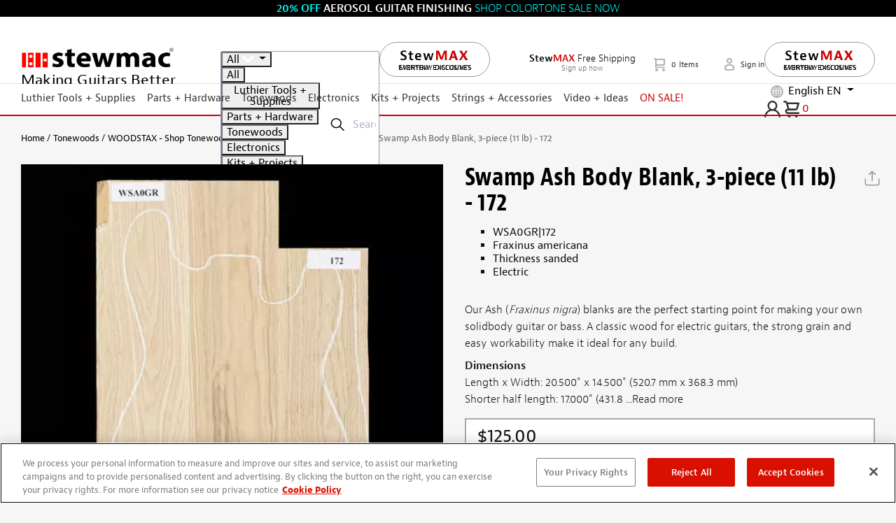

--- FILE ---
content_type: application/javascript
request_url: https://cdn-4.convertexperiments.com/v1/js/1004189-10045412.js?environment=production
body_size: 187583
content:
(function() {
if (typeof window.convert !== "undefined") return;
window.convert = window.convert || {};
const convertData = Object.assign({"device":{"mobile":false,"tablet":false,"desktop":true},"geo":{"country":"US","city":"COLUMBUS","continent":"NA","state":"OH"}}, {
logLevel: 4,
useMutationObserver: true,
usePolling: false,
useSPAOptimizations: true,
visitorId: '',
variables: null,
version: '1.3.7',
generatedAt: '2026-01-23T18:43:02.802Z'
});
const convertConfig = {"account_id":"1004189","project":{"id":"10045412","name":"StewMac","type":"web","utc_offset":"-18000","domains":[{"tld":"stewmac.com","hosts":["stewmac.com","local.stewmac.com","pr3p.stewmac.com"]},{"tld":"stewmac.es","hosts":["pr3p.stewmac.es"]},{"tld":"stewmac.fr","hosts":["pr3p.stewmac.fr"]},{"tld":"stewmac.de","hosts":["pr3p.stewmac.de"]}],"global_javascript":function(convertContext){ 
(function() {
  convert.spa_activations = convert.spa_activations || {};
  convert.csUtils = {
    $$: (selector) => {
      return document.querySelectorAll(selector);
    },
    $: (selector) => {
      return document.querySelector(selector);
    },
    iah: (ip, placement, html) => {
      ip.insertAdjacentHTML(placement, html);
    },
    iae: (ip, placement, el) => {
      ip.insertAdjacentElement(placement, el);
    },
    ia: (ip, placement, el, replace = false) => {
      function isElement(obj) {
        return obj instanceof Element || obj instanceof HTMLDocument;
      }
      try {
        if (typeof el === 'string') {
          ip.insertAdjacentHTML(placement, el);
        } else if (isElement(el)) {
          ip.insertAdjacentElement(placement, el);
        }
        if (replace) {
          ip.remove();
        }
      } catch (error) {
        console.warn('CS ia fn error: ', error);
      }
    },
    cl: (msg) => {
      console.warn(msg);
    },
    extend$: () => {
      HTMLElement.prototype.$ = function(sel) { return this.querySelector(sel); }
      HTMLElement.prototype.$$ = function(sel) { return this.querySelectorAll(sel); }
    },
  }

  convert.cs_cookie = {
    set: (name, value, days) => {
      var d = ''; /*Specify domain. Leave blank for default current hostname.*/
      document.cookie = name + '=' + value + ((days) ? ('; expires=' + new Date(((new Date()).getTime() + days * 864e5)).toGMTString()) : '') + ';domain=' + (d.length ? d : document.location.hostname) + ';path=/';
    },
    get: name => ((m = document.cookie.match(new RegExp('(^| |;)' + name.replace(/[\-\[\]\/\{\}\(\)\*\+\?\.\\\^\$\|]/g, '\\$&') + '=([^;$]*)'))) && m.length == 3 ? m[2] : null),
    del: name => convert.cs_cookie.set(name, '', -1)
  };

  convert.custom_audience = {};
  ["testing", "exclude"].forEach(function(k) {
    if (convert.getUrlParameter(k) === "persistent") convert.cs_cookie.set(k, "true", 0);
    else if (convert.getUrlParameter(k) === "false") convert.cs_cookie.del(k);

    convert.custom_audience[k] = convert.getUrlParameter(k) === "true" || convert.getUrlParameter(k) === "persistent" || convert.cs_cookie.get(k) === "true";
  });

  convert.build_observer = (
    check, code, stop_finish, stop_timeout, stop_function, obs_target, obs_param
  ) => {
    stop_function =
      stop_function ||
      function() {
        return false;
      };

    obs_target = obs_target || document.documentElement;

    obs_param = obs_param || {
      // attributeFilter: ['style'],
      attributes: false,
      characterData: false,
      childList: true,
      subtree: true,
    };

    function fn(mutations) {
      mutations = mutations || [];
      check(mutations) && (stop_finish && observer.disconnect(), code());
      if (stop_function()) observer.disconnect();
    }

    // delayed execution
    var observer = new MutationObserver(fn);

    // observer
    observer.observe(obs_target, obs_param);

    // early execution
    fn();

    // 10s observer killswitch
    if (stop_timeout)
      setTimeout(
        function(e) {
          return stop_finish && observer.disconnect();
        },
        stop_timeout === true ? 10000 : stop_timeout
      );
  };

  convert.domReady = (callback) => {
    if (
      document.readyState === "complete" ||
      (document.readyState !== "loading" && !document.documentElement.doScroll)
    )
      callback();
    else
      document.addEventListener("DOMContentLoaded", callback);
  };

  convert.exit_intent = (o = {
    d_exit_int: true,
    m_exit_int: true,
    m_scroll_1: .50,
    m_scroll_2: -50,
    m_scrollEl: document,
    m_scrollFn: () => window.scrollY,
    callback: () => {},
    callback_end: true,
  }) => {
    var scroll1_check;

    var my_scroll = (() => {
      var last_position,
        new_position,
        timer,
        delta,
        delay = 50;

      function clear() {
        last_position = null;
        delta = 0;
      }

      clear();
      return function() {
        new_position = o.m_scrollFn();
        if (last_position != null) {
          delta = new_position - last_position;
        }
        last_position = new_position;
        clearTimeout(timer);
        timer = setTimeout(clear, delay);
        return delta;
      };
    })();

    var desktopScrollIntent = (e) => {
      if (
        !(e.toElement || e.relatedTarget || e.clientY > 100 || e.clientX < 100)
      ) do_exit_intent("desktop");
    };

    var mobileScrollSpeedFunction = () => {
      if (
        o.m_scrollFn() > (document.body.scrollHeight - window.screen.height) * o.m_scroll_1
      ) scroll1_check = true;
      if (scroll1_check && my_scroll() < o.m_scroll_2)
        do_exit_intent("mobile");
    };

    function do_exit_intent() {
      if (o.callback_end) {
        if (o.d_exit_int) document.removeEventListener("mouseout", desktopScrollIntent);
        if (o.m_exit_int) o.m_scrollEl.removeEventListener("scroll", mobileScrollSpeedFunction);
      }
      o.callback();
    }

    if (o.d_exit_int) document.addEventListener("mouseout", desktopScrollIntent);
    if (o.m_exit_int) o.m_scrollEl.addEventListener("scroll", mobileScrollSpeedFunction);
  };

  convert.activate_loc = idArr => {
    var ce = convert.data.experiments || convert.data.experiences;
    if (typeof idArr == 'string') idArr = [idArr];
    idArr.forEach(id => {
      Object.keys(ce).filter(
        ex => (ce[ex].locs || ce[ex].locations).indexOf(id) >= 0
      ).forEach(
        ex => {
          const active_obj = convert.currentData.experiences;
          var id = Array.isArray(ce) ? ce[ex].id : ex;
          window._conv_q.push(["executeExperiment", id]);
          // run custom integrations
          try {
            if (!convert.currentData.experiences[id]) return;
            var var_id = convert.currentData.experiences[id].variation.id;
            if (convert.custom_integrations && var_id) Object.values(
              convert.custom_integrations
            ).forEach(
              fn => fn([{
                exp_id: id,
                var_id: var_id
              }])
            );
          } catch (e) {};
        }
      )
    });
  };

  convert.custom_integrations = {};
  if (
    convert.currentData.experiences && !convert.exp_callback
  ) convert.exp_callback = (() => {
    function exp_arr() {
      const active_obj = convert.currentData.experiences;
      return Object.keys(active_obj).map(id => {
        return {
          exp_id: id,
          var_id: active_obj[id].variation.id
        };
      });
    }
    window._conv_q = window._conv_q || [];
    window._conv_q.push({
      what: 'addListener',
      params: {
        event: 'snippet.experiences_evaluated',
        handler: () => Object.values(
          convert.custom_integrations
        ).forEach(
          fn => fn(exp_arr())
        )
      }
    });
    return 'exp_callback enabled';
  })();
})();

// clarity integration
convert.custom_integrations['clarity'] = (arr) => {
  /*Queue if Clarity hasn't loaded yet*/
  window.clarity = window.clarity || function() {
    (window.clarity.q = window.clarity.q || []).push(arguments);
  };
  arr.forEach(o => clarity('set', 'Convert Experiment', `${o.exp_id}-${o.var_id}`));
};

// ga4 integration
convert.custom_integrations['ga4'] = (arr) => {
  const measurement_id = 'G-TJ4Y7FBQC2';

  window.dataLayer = window.dataLayer || [];
  window.gtag = window.gtag || function() {
    window.dataLayer = window.dataLayer || [];
    dataLayer.push(arguments);
  };

  arr.forEach(o => {
    gtag('event', 'experience_impression', {
      'exp_variant_string': `CONV-${o.exp_id}-${o.var_id}`,
      'send_to': measurement_id
    });
  });
};

(function() {
  /*Add To Cart Goal - When Overlay shows*/
  var observer = new MutationObserver(function(mutationList, obs) {
    if (document.querySelector('.cart-slideout') !== null) {
      obs.disconnect();
      window._conv_q = window._conv_q || [];
      /*Manually activate cart overlay tests*/
      convert.cs_added_to_cart = 1;
      window._conv_q.push(['executeExperiment', '100450184']);
      window._conv_q.push(['executeExperiment', '100445114']);
      /*Fire Add To Cart goal*/
      window._conv_q.push(["triggerConversion", "100427489"]);
      return;
    }
  });
  if (typeof convert.cs_added_to_cart == 'undefined')
    observer.observe(document.querySelector('html'), {
      childList: true,
      subtree: true
    });
})();

// product grid activation
convert.build_observer(
  () => document.querySelector('.tmx-product-description') && document.querySelector('.tmx-product-details .image-carousel') && document.querySelector('.js-product-variants'), // check
  () => convert.activate_loc(['1004115712', '1004137188']), // code
  true, // stop_finish
  true, // stop_timeout
  false, // stop_function
  false, // obs_target
  false // obs_param
);

(function() {
  const loc_activate_fn = (id, key, fn) => {
    convert.cs_manual = convert.cs_manual || {};
    convert.build_observer(
      fn, // check
      () => {
        convert.cs_manual[key] = true;
        convert.activate_loc(id);
      }, // code
      true, // stop_finish
      true, // stop_timeout
      false, // stop_function
      false, // obs_target
      false // obs_param
    );
  };

  /*Add PDP manual activation*/
  loc_activate_fn('100471098', 'is_pdp', function() {
    return document.querySelector('[data-product-view]') !== null;
  });
  /*PLP*/
  loc_activate_fn('100471101', 'is_plp', function() {
    return document.querySelector('.tmx-category-page') !== null;
  });
  /*Search*/
  loc_activate_fn('100471227', 'is_search', function() {
    return document.querySelector('.tmx-search-page') !== null;
  });
  /*Wholesale Active*/
  loc_activate_fn('100467831', 'is_wholesale', function() {
    return document.querySelector(".tmx-header-top-area a[href='/my-account/wholesale-program/']") !== null;
  });
  /*Cart Not Empty*/
  loc_activate_fn('100451351', 'has_cart_items', function() {
    return document.querySelector('span.js-mini-cart-lines-count') && Number(document.querySelector('span.js-mini-cart-lines-count').innerText.trim() || 0) > 0;
  });
  /*Pages with Filters*/
  loc_activate_fn('100439122', 'has_filters', function() {
    return document.querySelector('.tmx-search-page .tmx-sort-filters-container, .tmx-content-page .tmx-sort-filters-container, .tmx-category-page .tmx-sort-filters-container') !== null;
  });
  /*PDP with 2 Column Description*/
  loc_activate_fn('100445044', 'is_pdp_with_2_columns', function() {
    return document.querySelector('#productDescription .product-main-content-right') !== null;
  });
  /*Account Login from Checkout*/
  loc_activate_fn('100439129', 'is_account_login_from_checkout', function() {
    return /^\/my-account\/login\//i.test(document.location.pathname) && document.querySelector('.btn-primary[href="/my-account/create-account/?returnUrl=%2fcheckout%2f"]') !== null;
  });
  /*PDP with Quicklinks*/
  loc_activate_fn('100439132', 'is_pdp_with_quicklinks', function() {
    return document.querySelector('.tmx-pdp-quick-links') !== null;
  });
  /*PDP or Cart with WoodStax*/
  loc_activate_fn('100439135', 'is_pdp_or_cart_with_woodstax', function() {
    return (document.querySelector('.cart-item-tile[data-variation-code*="|"]') || (document.querySelector('.tmx-product-details.tmx-product-details-woodstax .tmx-pdp-buttons-container') && document.querySelector('#ProductCode').value)) !== null;
  });
  /*PDP with OOS*/
  loc_activate_fn('100439131', 'is_pdp_with_oos', function() {
    return !!document.querySelector('body:has(.js-product-variants + .tmx-alert):has(.tmx-variant-image img):not(:has(#pdp-total-original-amount))');
  });
  /*Lower Price Test Targeting*/
  convert.cs_code = convert.cs_code || {};
  convert.cs_code.discount_mids = ['M000124', 'M000125', 'M000139', 'M000320', 'M000321', 'M000322', 'M000323', 'M000324', 'M000325', 'M000326', 'M000327', 'M000328', 'M000329', 'M000331', 'M000334', 'M000335', 'M000378', 'M000437', 'M000443', 'M000444', 'M000446', 'M000447', 'M000496', 'M000725', 'M000748', 'M000749', 'M000751', 'M000752', 'M000753', 'M000782', 'M000783', 'M000784', 'M000797', 'M000813', 'M000887', 'M000968', 'M000984', 'M000994', 'M001005', 'M001084', 'M001104', 'M001105', 'M001114', 'M001115', 'M001128', 'M001129', 'M001130', 'M001139', 'M001147', 'M001159', 'M001177', 'M001178', 'M001179', 'M001194', 'M001203', 'M001221', 'M001222', 'M001223', 'M001224', 'M001238', 'M001239', 'M001292', 'M001293', 'M001294', 'M001295', 'M001351', 'M001368', 'M001796', 'M001890', 'M001931', 'M001960', 'M002025', 'M002034', 'M002040', 'M002041', 'M002042', 'M002043', 'M002045', 'M002056', 'M002063', 'M002644', 'M002655', 'M002658', 'M002659', 'M002660', 'M002661', 'M002662', 'M002663', 'M002828', 'M002892', 'M002950', 'M003006', 'M003008', 'M003066', 'M003104', 'M003106', 'M003331', 'M003393', 'M003495', 'M003500', 'M003533', 'M003567', 'M003613', 'M003956', 'M004001', 'M004352', 'M008297', 'M008549', 'M000184', 'M000274', 'M000275', 'M000493', 'M000506', 'M000514', 'M000515', 'M000516', 'M000518', 'M000519', 'M000520', 'M000572', 'M000720', 'M000724', 'M001016', 'M001017', 'M001123', 'M001182', 'M001207', 'M001208', 'M001285', 'M001311', 'M001314', 'M001372', 'M001782', 'M001783', 'M001784', 'M001789', 'M001791', 'M001792', 'M001797', 'M001822', 'M001824', 'M001828', 'M001829', 'M001831', 'M001832', 'M001833', 'M001839', 'M001841', 'M001842', 'M001845', 'M001846', 'M001880', 'M001908', 'M001921', 'M001929', 'M001930', 'M001933', 'M002006', 'M002010', 'M002070', 'M002072', 'M002224', 'M002225', 'M002356', 'M002365', 'M002370', 'M002392', 'M002640', 'M002649', 'M002653', 'M002688', 'M002760', 'M002790', 'M002879', 'M002941', 'M002942', 'M002962', 'M002973', 'M002975', 'M002987', 'M002990', 'M003007', 'M003070', 'M003115', 'M003116', 'M003119', 'M003120', 'M003121', 'M003197', 'M003219', 'M003319', 'M003347', 'M003357', 'M003387', 'M003399', 'M003403', 'M003404', 'M003467', 'M003501', 'M003502', 'M003504', 'M003572', 'M003631', 'M003678', 'M003797', 'M003992', 'M004039', 'M004040', 'M004056', 'M004066', 'M004070', 'M004071', 'M004072', 'M004073', 'M004074', 'M004075', 'M004076', 'M004173', 'M004176', 'M004179', 'M004201', 'M004202', 'M004208', 'M004224', 'M004236', 'M004238', 'M004239', 'M004240', 'M004245', 'M004246', 'M004270', 'M004302', 'M004362', 'M004364', 'M004379', 'M007108', 'M007109', 'M007110', 'M007111', 'M007116', 'M007118', 'M007119', 'M007120', 'M007121', 'M007175', 'M007185', 'M007190', 'M007220', 'M007232', 'M007948', 'M008117', 'M008228', 'M008230', 'M008553', 'M008587', 'M008588', 'M008596', 'M008654', 'M008776', 'M009308', 'M009349', 'M009475'];
  convert.cs_code.masterSelector = convert.cs_code.discount_mids.map(function(item) {
    return `.tmx-product-tile[data-product-code="${item}"]:not(.cs-discount-pricing):not(.simplifiedTile)`
  }).join(', ');
  convert.cs_code.cartSelector = convert.cs_code.discount_mids.map(function(item) {
    return `.cart-item-tile[data-add-cart-ecommerce-tracking*='id": "${item}"']:not(.cs-discount-pricing)`
  }).join(', ');

  if (
    !sessionStorage['checkout_abandon_offer_ran'] &&
    convert.cs_cookie.get('conv_abandonment_total_1') &&
    convert.cs_cookie.get('conv_abandonment_total_2') &&
    RegExp('^/checkout/(Shipping|Payment|Review)').test(location.pathname)
  ) convert.build_observer(
    function(mutations) {
      try {
        return (
          document.querySelector('.sub-total') &&
          Array.from(document.querySelectorAll('.flex-grow-1'))
            .find(e =>
              ['Items total', 'Items Subtotal'].includes(e.innerText.trim())
            ).nextElementSibling
        );
      } catch (e) {}
    }, // check
    function() {
      var cg = document.querySelector('input#tsCustomerGroup');
      var gcc = document.querySelector('input#tsGeoIpCountryCode');

      // exclude when discount code is already applied 
      if (
        document.querySelector('.order-summary .text-red')
      ) return;

      if (
        gcc.value == "US" && cg && /^(DEF|SMX|)$/.test(cg.value)
      ) convert.domReady(() => convert.exit_intent({
        d_exit_int: true,
        m_exit_int: true,
        m_scroll_1: .50,
        m_scroll_2: -50,
        m_scrollEl: document.body,
        m_scrollFn: () => document.body.scrollTop,
        callback: () => {
          if (document.querySelector('#checkout-upsell')) {
            return false;
          }
          var modal = document.querySelector('.cart-offer-modal');
          if (!modal) {
            convert.loc_100494254 = true;
            convert.activate_loc('100494254');
          } else if (modal && !modal.open) modal.showModal();
          sessionStorage['checkout_abandon_offer_ran'] = true;
        },
        callback_end: true
      }));
    }, // code
    true, // stop_finish
    true, // stop_timeout
    false, // stop_function
    false, // obs_target
    false // obs_param
  );

  // build conv_abandonment_total cookie
  if (location.pathname.split('/')[1] == 'cart') convert.domReady(() => {
    var filtered_total;
    var variants = [
      ['1', (e) => (
        !e.matches('[data-variation-code="GIFTCARD"], [data-variation-code="STEWMAX"]') &&
        !e.querySelector('.tmx-variant-pricing.discounted')
      )],
      ['2', (e) => (
        !e.matches('[data-variation-code="GIFTCARD"]')
      )],
    ];
    variants.forEach(p => {
      try {
        filtered_total = Array.from(document.querySelectorAll('.cart-item-tile')).filter(
          e => p[1](e)
        ).map(
          e => Number(e.querySelector('.tmx-variant-pricing').innerText.replace(/[^0-9.]/g, ''))
        ).reduce((a, b) => a + b, 0);
        if (filtered_total > 0)
          convert.cs_cookie.set(`conv_abandonment_total_${p[0]}`, filtered_total * 100);
        else
          convert.cs_cookie.del(`conv_abandonment_total_${p[0]}`);
      } catch (e) {
        convert.cs_cookie.del(`conv_abandonment_total_${p[0]}`);
      }
    });
  });

  loc_activate_fn('100474839', 'is_US_pricing_test', function() {
    var cg = document.querySelector('input#tsCustomerGroup');
    var gcc = document.querySelector('input#tsGeoIpCountryCode');
    var pdp = document.querySelector('[data-product-view]') !== null;
    var plp = document.querySelector('.tmx-category-page') !== null;
    var search = document.querySelector('.tmx-search-page') !== null;
    var cart_or_checkout = /^\/(cart|checkout)\/?$/i.test(document.location.pathname);
    var pc = document.querySelector('input#ProductCode');
    var is_discount_pdp = !!(pc !== null && convert.cs_code.discount_mids.indexOf(pc.value) > -1);
    return !!((pdp || plp || search || cart_or_checkout) && cg !== null && gcc !== null && gcc.value == "US" && /^(DEF|SMX|)$/.test(cg.value) && (is_discount_pdp || document.querySelector(convert.cs_code.masterSelector + ', ' + convert.cs_code.cartSelector) !== null));
  });

  const $$ = (selector) => {
    return document.querySelectorAll(selector);
  }

  if (/^\/(checkout)\/(review)\/?$/i.test(document.location.pathname)) {
    convert.build_observer(
      function(mutations) {
        try {
          return document.querySelector('input#tsCustomerGroup');
        } catch (e) {}
      }, // check
      function() {
        var cg = document.querySelector('input#tsCustomerGroup');
        var paypalOnPage = Array.from($$('div')).filter(el => {
          return el.innerText.includes('PayPal')
        });
        if ((/^(DEF|SMX|SCHL)$/.test(cg.value) || cg.value === '') && paypalOnPage.length === 0) {
          convert.loc_1004106374 = true;
          convert.csUtils.cl('activate_loc: 1004106374', convert.loc_1004106374)
          convert.activate_loc('1004106374');
        }
      }, // code
      true, // stop_finish
      true, // stop_timeout
      false, // stop_function
      false, // obs_target
      false // obs_param
    );
  }

  if(RegExp('^/checkout/(Shipping|Payment|Review)').test(location.pathname) || RegExp('^/(cart|Cart)').test(location.pathname)) {
    var path = window.location.pathname;
    convert.build_observer(
      (m) => {
        try {
          if(path === '/cart' || path === '/Cart/Index' || path === '/cart/' || RegExp('^/checkout/(Review)').test(path)) {
            return convert.csUtils.$('.tmx-variant-pricing.discounted') || convert.csUtils.$('.cart-item-tile .discount');
          }
          if(RegExp('^/checkout/(Shipping|Payment)').test(path)) {
            return (
              localStorage.getItem('csItemSavings') !== null &&
              convert.csUtils.$('.order-summary')
            );
          }
        } catch (e) {}
      }, // check
      () => {
        convert.loc_1004139989 = true;
        convert.activate_loc('1004139989');
      }, // code
      true, // stop_finish
      true, // stop_timeout
      false, // stop_function
      false, // obs_target
      false // obs_param
    );

    const shippingOptions = ['$9.95', '$4.95'];
   var $ = convert.csUtils.$;
    convert.csUtils.extend$();
    convert.build_observer(
      (m) => {
        try {
          if(path === '/cart' || path === '/Cart/Index' || path === '/cart/') {
            const hasShippingMatch = Array.from(convert.csUtils.$$('#collapseOne1.show .card-body > hr + .d-flex:has(> .text-right)'))
            .filter(el => 
              // Check if the text content includes ANY of the values in our array
              shippingOptions.some(price => el.textContent.includes(price))
            ).length > 0;
            return hasShippingMatch;
          }
          if( RegExp('^/checkout/(Shipping)').test(path)) {
            let el = Array.from(convert.csUtils.$$('.shipping-method-container__item')).filter(item => {
              const priceSpan = item.$('.shipping-method-container__item-price span');
              return priceSpan && shippingOptions.some(price => priceSpan.textContent.includes(price));
            });
            return el.length > 0 && el[0].style.display === 'none';
          }
          if( RegExp('^/checkout/(Review)').test(path)) {
             return Array.from($$('.order-summary .d-flex.my-1')).filter(el => {
                return el.querySelector('.flex-grow-1').textContent.includes('Shipping fees');
            }).length > 0;
          }
        } catch (e) {}
      }, // check
      () => {
        let customerSegment = $('#tsCustomerSegment').value;
        const cs = {
          'S.O. High Potential': true,
          'S.O. Low Potential': true,
          'Small Spender': true,
          'Prospect': true,
          '': true,
        }[customerSegment] || false;
        convert.csUtils.cl(cs);
        if(cs) {
          convert.loc_1004141798 = true;
          convert.activate_loc('1004141798');
        }
      }, // code
      true, // stop_finish
      true, // stop_timeout
      false, // stop_function
      false, // obs_target
      false // obs_param
    );
    
  }


  // remove localStorage if no sales items in art
  if(RegExp('^/checkout/(Review)').test(location.pathname) || RegExp('^/(cart|Cart)').test(location.pathname)) {
    var path = window.location.pathname;
    convert.build_observer(
      (m) => {
        try {
          if(localStorage.getItem('csItemSavings') !== null) {
            return (
              !convert.csUtils.$('.tmx-variant-pricing.discounted') && convert.csUtils.$('.tmx-variant-pricing') ||
              !convert.csUtils.$('.discount') && convert.csUtils.$('.cart-item-tile')
            );
          }
        } catch (e) {}
      }, // check
      () => {
        console.log('no sales found, removing csItemSavings and csTotalSavings')
        localStorage.removeItem('csItemSavings');
        localStorage.removeItem('csTotalSavings');
      }, // code
      true, // stop_finish
      true, // stop_timeout
      false, // stop_function
      false, // obs_target
      false // obs_param
    );
  }




})();
},"settings":{"include_jquery":true,"include_jquery_v1":false,"disable_spa_functionality":false,"do_not_track_referral":false,"allow_crossdomain_tracking":false,"data_anonymization":false,"do_not_track":"OFF","global_privacy_control":"OFF","min_order_value":0,"max_order_value":673,"version":"2026-01-23T18:23:01+00:00-2095","tracking_script":{"current_version":"1.3.7","latest_version":"1.3.7"},"outliers":{"order_value":{"detection_type":"none"},"products_ordered_count":{"detection_type":"none"}},"placeholders":[],"global_javascript_placeholders":[],"integrations":{"google_analytics":{"enabled":true,"type":"ga4","measurementId":"G-TJ4Y7FBQC2","auto_revenue_tracking":true,"no_wait_pageview":true},"kissmetrics":{"enabled":false},"visitor_insights":{"tracking_id":null}}},"custom_domain":null},"experiences":[{"id":"100439143","name":"(ROUTING) D - PLP & Search Filter Redesign [manual 100439143]","type":"deploy","status":"active","global_js":null,"global_css":"","environment":"production","settings":{"min_order_value":0,"max_order_value":99999,"matching_options":{"audiences":"any","locations":"any"},"placeholders":[],"outliers":{"order_value":{"detection_type":"none"},"products_ordered_count":{"detection_type":"none"}}},"key":"rtng-d-plp-srch-fltr-rdsgn","version":10,"locations":["100439122"],"site_area":null,"audiences":["10044285"],"goals":["100423645","100423646"],"integrations":[{"provider":"google_analytics","enabled":true,"type":"ga4","measurementId":"G-TJ4Y7FBQC2"}],"variations":[{"id":"100498556","name":"Deployment","key":"100498556-deployment","status":"running","changes":[{"id":1004167543,"type":"defaultCode","data":{"js":null,"css":"","custom_js":null}},{"id":1004167542,"type":"customCode","data":{"css":"","js":function(convertContext){ 
(function() {
  var test_name = 'D_-_PLP_and_Search_-_Filter_Redesign';

  // Start Code

  function code() {
    if (!$('.tmx-search-page .tmx-sort-filters-container, .tmx-content-page .tmx-sort-filters-container, .tmx-category-page .tmx-sort-filters-container').parent()[0])
      return false;

    window[test_name] = function(event) {
      var variant = 'variation3';

  
      // Click Sort Options Goal
      // $('.tmx-search-sorting .dropdown-item').click(function() {
      //   _paq.push(['trackGoal', 36]);
      // });

      const styles = `
        <style>
          @media (min-width: 768px) {
            .tmx-product-filters .card-header label {
              font-weight: 900;
            }

            .tmx-search-sorting .ProductSelectedSortValue, 
            .tmx-search-sorting .ContentSelectedSortValue {
              font-weight: 900;
              top: 0;
            }

            .icon-icn-List-Sort-decending:before {
              content: "Sort By:";
              color: #666;
              font-size: 12px;
              font-family: jaf-bernino-sans, sans-serif;
            }
          }   
        </style>`;

      if (variant == 'original') return;

      

      if (variant == 'variation1') {
        document.body.insertAdjacentHTML('afterbegin', styles);
      }

      if (variant == 'variation2') {
        $('.tmx-collapsible[aria-expanded="false"]').click();
      }
        
      if (variant == 'variation3') {
        // $('.tmx-collapsible[aria-expanded="false"]').click();
        document.body.insertAdjacentHTML('afterbegin', styles);
      }
    };
	window[test_name]();
  }

  function check() {
    try {
      return (
        window.$.fn &&
        (
          document.readyState === "complete" ||
          document.readyState === "loaded" ||
          document.readyState === "interactive"
        )
      );
    } catch (e) {}
  }

  // delayed execution
  var observer = new MutationObserver(function() {
    check() && (observer.disconnect(), code());
  });

  // observer
  observer.observe(document.documentElement, {
    childList: true,
    subtree: true,
  });

  // early execution
  check() && (observer.disconnect(), code());

  // 10s observer killswitch
  setTimeout(function() {
    observer.disconnect();
  }, 10000);
})();
}}}],"traffic_allocation":100}]},{"id":"100439144","name":"(Routing) AB: PDP--Remove_Rollover_Message","type":"deploy","status":"active","global_js":null,"global_css":"","environment":"production","settings":{"min_order_value":0,"max_order_value":99999,"matching_options":{"audiences":"any","locations":"any"},"placeholders":[],"outliers":{"order_value":{"detection_type":"none"},"products_ordered_count":{"detection_type":"none"}}},"key":"rtng-b-pdp-rmv-rllvr-mssg","version":10,"locations":["100471098"],"site_area":null,"audiences":["10043971"],"goals":["100423645","100423646"],"integrations":[{"provider":"google_analytics","enabled":true,"type":"ga4","measurementId":"G-TJ4Y7FBQC2"}],"variations":[{"id":"100498557","name":"Deployment","key":"100498557-deployment","status":"running","changes":[{"id":1004167556,"type":"customCode","data":{"css":"","js":function(convertContext){ 
(function () {
		let testInfo = {
			name: `StewMac | CS 03 -  PDP: Remove "rollover" message on product image`,
			variation: 1,
			cu: `https://app.clickup.com/t/86695p5qe`,
			lastUpdated: `07/12/2023`,
		};

		let csObj = window.CS || { qaTesting: false, testsRunning: [] };
		csObj.testsRunning = [...csObj.testsRunning, testInfo];
		window.CS = { ...window.CS, ...csObj };

		// General Code
		addStyling();
		monitorChangesByConditionAndRun(check, code);

		// Functions
		function code() {
			// Code to Run
			consoleLog("Running Code for: ", testInfo.name, testInfo);
		}

		function check() {
			// Check code
			try {
				return true;
			} catch (e) {}
		}

		// Helper functions
		function addStyling() {
			let cssArray = [];
			cssArray.push({ desc: "", css: `#js-pdp-image-container .mz-hint { display: none; }` });
			cssArray.forEach(({ desc, css }) =>
				document.head.insertAdjacentHTML("beforeend", `<style data-desc="${desc}">${css}</style>`)
			);
		}

		function monitorChangesByConditionAndRun(check, code, keepChecking = false) {
			let checkAndRun = () => check() && (!keepChecking && observer.disconnect(), code());
			var observer = new MutationObserver(checkAndRun);
			observer.observe(document.documentElement, { childList: true, subtree: true });
			checkAndRun();

			// 10s observer killswitch
			setTimeout(() => observer.disconnect(), 10000);
		}

		function send_event(event) {
			dataLayer = dataLayer || [];
			event = {
				event: "ga_event",
				eCategory: event.eCategory || "",
				eAction: event.eAction || "",
				eLabel: event.eLabel || "",
				eNonInteraction: true,
			};
			dataLayer.push(event);
			consoleLog(event);
		}

		function consoleLog() {
			let qaParamExist = location.href.includes("testing");
			if (qaParamExist) console.log(...arguments);
		}
	})();
}}},{"id":1004167557,"type":"defaultCode","data":{"js":null,"css":"","custom_js":null}}],"traffic_allocation":100}]},{"id":"100439146","name":"(Routing) M PLP&Search Sticky Filter Redesign [manual 100439146]","type":"deploy","status":"active","global_js":null,"global_css":"","environment":"production","settings":{"min_order_value":0,"max_order_value":99999,"matching_options":{"audiences":"any","locations":"any"},"placeholders":[],"outliers":{"order_value":{"detection_type":"none"},"products_ordered_count":{"detection_type":"none"}}},"key":"rtng-m-plpsrch-stcky-fltr-rd","version":10,"locations":["100439122"],"site_area":null,"audiences":["10044284"],"goals":["100423645","100423646"],"integrations":[{"provider":"google_analytics","enabled":true,"type":"ga4","measurementId":"G-TJ4Y7FBQC2"}],"variations":[{"id":"100498560","name":"Deployment","key":"100498560-deployment","status":"running","changes":[{"id":1004167567,"type":"defaultCode","data":{"js":null,"css":"","custom_js":null}},{"id":1004167566,"type":"customCode","data":{"css":"","js":function(convertContext){ 
(function() {
  // Start Code

  function code() {
	var $ = window.jQuery;
      $('head').append(`<style>
		@media (max-width: 767.98px) {
		  .filter-wrapper {
			background-color: #f6f6f6;
			width: 100%;
			max-width: initial;
			margin: 0 -20px;
			padding: 0 20px !important;
			position: relative;
			box-sizing: content-box;
			height: 30px;
		  }

		  .grey-design .filter-wrapper {
			background-color: #666;
			border-bottom: 2px solid #c00;
		  }

		  .filter-wrapper .tmx-sort-filters-container {
			align-items: center;
			display: flex;
		  }

		  [role="main"] .tmx-filter-btn-text {
			position: static;
		  }

		  [role="main"] .grey-design .tmx-search-sorting #dropdownMenuLink i,
		  [role="main"] .grey-design .tmx-search-sorting #dropdownMenuLink,
		  [role="main"] .grey-design .tmx-sorting-icon,
		  [role="main"] .grey-design .tmx-filter-btn-text {
			color: #fff;
		  }

		  .sticky-filter .filter-wrapper {
			position: fixed;
			top: 0;
			z-index: 1050;
		  }

		  .sticky-filter .tmx-search-sorting {
			position: fixed;
			top: 1px;
			z-index: 1050;
		  }

		  .sticky-filter header[class]~[role="main"] .sticky-filter .filter-wrapper,
		  .sticky-filter header[class]~[role="main"] .tmx-search-sorting {
			margin-top: 106px;
		  }

		  .sticky-filter header.scroll_down~[role="main"] .filter-wrapper,
		  .sticky-filter header.scroll_down~[role="main"] .tmx-search-sorting {
			margin-top: 47px;
		  }

		  body>header .tmx-navbar {
			z-index: 2;
		  }

		  .sticky-filter [role="main"] {
			margin-top: 30px;
		  }

		  body.sticky-filter>header .tmx-navbar-bottom {
			border-bottom-width: 0;
		  }
		}
      </style>`);

      $('.tmx-sort-filters-container').wrap('<div class="filter-wrapper"></div>');


        $('.filter-wrapper').parent().addClass('grey-design');

        $('body').scroll(function() {
          var sticky = $('.tmx-search-list-container:visible')[0].getBoundingClientRect().top < 0;
          $('body').toggleClass('sticky-filter', sticky);
        });
    };
   
  function check() {
    try {
      return (
        typeof window.jQuery !== 'undefined' &&
        (
          document.readyState === "complete" ||
          document.readyState === "loaded" ||
          document.readyState === "interactive"
        )
      );
    } catch (e) {}
  }

  // delayed execution
  var observer = new MutationObserver(function() {
    check() && (observer.disconnect(), code());
  });

  // observer
  observer.observe(document.documentElement, {
    childList: true,
    subtree: true,
  });

  // early execution
  check() && (observer.disconnect(), code());

  // 10s observer killswitch
  setTimeout(function() {
    observer.disconnect();
  }, 10000);
})();
}}}],"traffic_allocation":100}]},{"id":"100439149","name":"(Routing) D - Checkout Benefit Bullets [manual 100439149]","type":"deploy","status":"active","global_js":null,"global_css":"","environment":"production","settings":{"min_order_value":0,"max_order_value":99999,"matching_options":{"audiences":"any","locations":"any"},"placeholders":[],"outliers":{"order_value":{"detection_type":"none"},"products_ordered_count":{"detection_type":"none"}}},"key":"rtng-d-chckt-bnft-bllts","version":10,"locations":["100439129"],"site_area":null,"audiences":["10044285"],"goals":["100423645","100423646"],"integrations":[{"provider":"google_analytics","enabled":true,"type":"ga4","measurementId":"G-TJ4Y7FBQC2"}],"variations":[{"id":"100498565","name":"Deployment","key":"100498565-deployment","status":"running","changes":[{"id":1004167581,"type":"defaultCode","data":{"js":null,"css":"","custom_js":null}},{"id":1004167580,"type":"customCode","data":{"css":"","js":function(convertContext){ 
(function() {
/*(Routing) Optimize: D - Checkout Benefit Bullets*/
	function code() {
	  let acc_btn = document.querySelector(
		'.btn-primary[href="/my-account/create-account/?returnUrl=%2fcheckout%2f"]'
	  );

	  let msg_div = acc_btn.parentElement.querySelector('.form-group');

	  if (msg_div) msg_div.classList.add('hideMobile');

	  let benefits = document.createElement('div');
	  benefits.setAttribute('class', 'benefit-bullets');
	  benefits.innerHTML = `
	  <div class="hdr">Benefits of an Account</div>
	  <ul>
		<li>Track Order Status</li>
		<li>Projects + Wishlist</li>
		<li>Speedy Checkout</li>
		<li>Order History</li>
		<li>Easy Customer Support</li>
	  </ul>
	  <style>
	.benefit-bullets {
	  margin: 20px 0;
	}

	.benefit-bullets .hdr {
	  margin-bottom: 10px;
	}

	.form-group.hideMobile {
	  display: none;
	}
	</style>
	  `;
	  acc_btn.before(benefits);
	}

	function check() {
	  try {
		return document.querySelector(
		  '.btn-primary[href="/my-account/create-account/?returnUrl=%2fcheckout%2f"]'
		);
	  } catch (e) {}
	}

	// delayed execution
	var observer = new MutationObserver(function() {
	  check() && (observer.disconnect(), code());
	});

	// observer
	observer.observe(document.documentElement, {
	  childList: true,
	  subtree: true,
	});

	// early execution
	check() && (observer.disconnect(), code());

	// 10s observer killswitch
	setTimeout((e) => observer.disconnect(), 10000);	
})();
}}}],"traffic_allocation":100}]},{"id":"100439152","name":"(Routing) Optimize: DM - OOS Design Hotfix [manual 100439152]","type":"deploy","status":"active","global_js":null,"global_css":"","environment":"production","settings":{"min_order_value":0,"max_order_value":99999,"matching_options":{"audiences":"any","locations":"any"},"placeholders":[],"outliers":{"order_value":{"detection_type":"none"},"products_ordered_count":{"detection_type":"none"}}},"key":"rtng-ptmz-dm-s-dsgn-htfx","version":10,"locations":["100439131"],"site_area":null,"audiences":["10043971"],"goals":["100423645","100423646"],"integrations":[{"provider":"google_analytics","enabled":true,"type":"ga4","measurementId":"G-TJ4Y7FBQC2"}],"variations":[{"id":"100498571","name":"Deployment","key":"100498571-deployment","status":"running","changes":[{"id":1004167591,"type":"defaultCode","data":{"js":null,"css":"","custom_js":null}},{"id":1004167590,"type":"customCode","data":{"css":"","js":function(convertContext){ 
(function() {
  /*Routing: DTM - OOS Design
  Targeting: body:has(.js-product-variants + .tmx-alert):has(.tmx-variant-image img):not(:has(#pdp-total-original-amount))
  */
  function htmlToElement(html) {
    var template = document.createElement('template');
    html = html.trim();
    template.innerHTML = html;
    return template.content.firstChild;
  }

  var css = document.createElement('style');
  css.innerHTML = `.js-product-variants .mz-figure .mz-hint {
            display: none !important;
          }`;
  document.querySelector('head').appendChild(css);

  Array.from(
    document.querySelectorAll('.tmx-variant-image img')
  ).forEach(function(e) {
    let alt = e.getAttribute('alt') || '';
    let url = new URL(e.src);
    let width = document.querySelector('.tmx-main-image img').width;
    ['width', 'height', 'format', 'quality'].forEach(k => url.searchParams.delete(k));
    e.replaceWith(htmlToElement(`
    <a href="${url.href}">
      <img src="${url.href}" width="${width}" alt="${alt}">
    </a>
    `));
  });

  Array.from(
    document.querySelectorAll('.tmx-variant-image a')
  ).forEach(function(a) {
    a.setAttribute('data-options', 'textHoverZoomHint: Roll over image to zoom in ; textExpandHint: Click image to open expanded view; hint:always; zoomMode:off; lazyZoom: true');
    setTimeout(function() {
      MagicZoom.start(a);
    }, 10);
  });
})();
}}}],"traffic_allocation":100}]},{"id":"100439154","name":"(Routing) Optimize: PDP - Quick Links Layouts [manual 100439154]","type":"deploy","status":"active","global_js":null,"global_css":"","environment":"production","settings":{"min_order_value":0,"max_order_value":99999,"matching_options":{"audiences":"any","locations":"any"},"placeholders":[],"outliers":{"order_value":{"detection_type":"none"},"products_ordered_count":{"detection_type":"none"}}},"key":"rtng-ptmz-pdp-qck-lnks-lyts","version":10,"locations":["100439132"],"site_area":null,"audiences":["10043971"],"goals":["100423645","100423646"],"integrations":[{"provider":"google_analytics","enabled":true,"type":"ga4","measurementId":"G-TJ4Y7FBQC2"}],"variations":[{"id":"100498574","name":"Deployment","key":"100498574-deployment","status":"running","changes":[{"id":1004167593,"type":"defaultCode","data":{"js":null,"css":"","custom_js":null}},{"id":1004167592,"type":"customCode","data":{"css":"","js":function(convertContext){ 
/* Routing: DTM - Deployed variant "Functional Tabbed Sections" of "M - PDP - Quick Links Layouts" */
if (!window.quickLinks_layoutDesign)(function() {
  window.quickLinks_layoutDesign = true;

  function code() {
    const styles = `
    <style>
    .product-main-content {
      padding-bottom: 1rem;
    }
    
    .tmx-pdp-quick-links {
      border-bottom: #c00 2px solid;
      border-top: 0;
      background-color: #f6f6f6;
    }
    
    .tmx-pdp-quick-links .nav-tabs {
      border-bottom: 0;
      padding-top: .5rem;
      overflow-y: initial !important;
      gap: .2rem;
      width: 100%;
    }
    
    .tmx-pdp-quick-links .nav-item {
      margin-bottom: 0;
      padding-right: 0;
      flex-basis: 33%;
    }
    
    .nav-tabs .nav-link {
      padding: .75rem .5rem;
      border-bottom: 2px solid #fff;
      border-radius: 5px 5px 0 0;
      background-color: #fff;
      border-radius: 5px 5px 0 0;
      border-width: 1px;
      border-color: #ddd #ddd #c00 #ddd;
      position: relative;
      top: 1px;
      border-bottom-width: 0;
      height: calc(100% - 2px);
      width: 100%;
      line-height: 1;
      white-space: initial;
      color: #000;
    }
    
    .tmx-pdp-quick-links .nav-link:focus {
      outline: none;
    }
    
    .nav-tabs .nav-link.active,
    .nav-tabs .nav-item.show .nav-link {
      color: #495057;
      background-color: #fff;
      border-color: #cc0000 #cc0000 #fff #cc0000;
      border-bottom: none;
      top: 2px;
      font-weight: bold;
      height: 100%;
      border-width: 2px 2px 4px 2px;
    }
    
    .nav-tabs .nav-link:hover, .nav-tabs .nav-link:focus {
      border-color: #c00;
    }
    
    .tmx-pdp-quick-links .nav-link:first-child {
      padding-left: .5rem;
    }
    
    #productDescription.tab-pane:not(.active) + #productRelated .tmx-pdp-related-products {
      background-color: #fff;
      border-top: none !important;
      border-bottom: none !important;
    }
    
    .tmx-pdp-quick-links .tmx-master-padding {
      padding-left: 5px;
      padding-right: 5px;
    }
    
    @media (max-width: 767.98px) {
      .tmx-pdp-quick-links .tmx-master-padding {
        padding-left: 5px !important;
        padding-right: 5px !important;
      }
    }
    
    @media (min-width: 768px) {
      .tmx-pdp-quick-links .nav-link:first-child {
        padding-left: 1rem;
      }
    
      .tmx-pdp-quick-links .nav-tabs {
        white-space:initial;
        gap: .5rem;
       }
    
       .tmx-pdp-quick-links .nav-item {
        margin-bottom: 0;
        flex-basis: auto;
      }
    
      .nav-tabs .nav-link {
        padding: 1rem;
      }  
    }
  #productDescription.tab-pane.active + #productRelated.tab-pane, #productDescription.tab-pane.active + #productRelated.tab-pane + #productReviews.tab-pane {
    display: block;
    visibility: visible;
    opacity: 1;
  }
    </style>
    `;

    // build the html needed for bootstrap tabs
    // will need to go a different route here as not every page has all 3 links.
    document.body.insertAdjacentHTML('afterbegin', styles);
    const existingNav = document.querySelector('.tmx-pdp-quick-links .nav-pills');
    const firstTab = existingNav.querySelector('.nav-item');
    firstTab.classList.add('active');

    const navTabs = `<ul role="tablist" class="nav nav-tabs">
      <li class="nav-item" role="presentation">
        <a class="nav-link active" id="description-link" href="#productDescription" data-toggle="tab" type="button"
          aria-selected="true" aria-controls="productDescription">
          Description
        </a>
      </li>
      <li class="nav-item related-item-link">
        <a class="nav-link" data-toggle="tab" id="relatedItemsLink" href="#productRelated" type="button"
          aria-selected="false" aria-controls="productRelated">
          Related Items
        </a>
      </li>
      <li class="nav-item" role="presentation">
        <a class="nav-link" id="reviewsLink" href="#productReviews" data-toggle="tab" type="button"
          aria-selected="false" aria-controls="productReviews">
          Reviews
        </a>
      </li>
      </ul>`;

    const description = document.querySelector('#productDescription');

    const quickLinksContainer = document.querySelector('.tmx-pdp-quick-links .container');
    // get current nav pills and hide.

    existingNav.style.display = 'none';
    const main = document.querySelector('.product-main-content');

    // create the tabbed content div for bootstrap tabs
    const tabbedContent = document.createElement('div');
    tabbedContent.classList.add('tab-content');
    // get all available tabs.
    const tabPanes = document.querySelectorAll('#productDescription, #productRelated, #productReviews');

    // insert insert insert
    quickLinksContainer.insertAdjacentHTML('afterbegin', navTabs);
    let count = 0;
    tabPanes.forEach(pane => {
      // get corresponding tab btn
      paneBtn = document.querySelector('.nav-tabs .nav-item .nav-link[href="#' + pane.id + '"]');
      // add props to the pane divs for tabs
      pane.classList.add('tab-pane', 'fade');
      // make the first tab active
      if (count === 0) {
        pane.classList.add('active', 'show');
      }
      pane.setAttribute('role', 'tabpanel');
      pane.setAttribute('aria-labelledby', paneBtn.id);
      tabbedContent.insertAdjacentElement('beforeend', pane);
      count++;
    })

    // attach new tabbedContent to Product Main
    main.insertAdjacentElement('beforeend', tabbedContent);

  }

  // observer config
  const config = {
    childList: true,
    subtree: true,
  }

  function check() {
    try {
      return document.querySelector('.tmx-pdp-quick-links .nav-pills') && [].slice.call(document.querySelectorAll('#productDescription, #productRelated, #productReviews')).length == 3;
    } catch (e) {}
  }

  // delayed execution
  var observer = new MutationObserver(function() {
    check() && (observer.disconnect(), code());
  });

  // observer
  observer.observe(document.documentElement, config);

  // early execution
  check() && (observer.disconnect(), code());

  // 10s observer killswitch
  setTimeout(function() {
    observer.disconnect();
  }, 10000);

  /*Fix to move Recently Viewed carousel back to the bottom of the pdp*/
  var move_recently_viewed = function() {
    [].slice.call(document.querySelectorAll('.pdp-bottom-content-area:not(:last-child)')).forEach(function(el) {
      el.parentElement.appendChild(el);
    });
  };
  var recently_viewed_observer = new MutationObserver(function(mutationList, obs) {
    obs.disconnect();
    move_recently_viewed();
    obs.observe(document.documentElement, { childList: true, subtree: true });
  });
  move_recently_viewed();
  recently_viewed_observer.observe(document.documentElement, { childList: true, subtree: true });

})();
}}}],"traffic_allocation":100}]},{"id":"100439156","name":"(Routing) Optimize: Cart - WoodStax In Cart [manual 100439156]","type":"deploy","status":"active","global_js":null,"global_css":"","environment":"production","settings":{"min_order_value":0,"max_order_value":99999,"matching_options":{"audiences":"any","locations":"any"},"placeholders":[],"outliers":{"order_value":{"detection_type":"none"},"products_ordered_count":{"detection_type":"none"}}},"key":"rtng-ptmz-wdstx-n-crt","version":10,"locations":["100439135"],"site_area":null,"audiences":["10043971"],"goals":["100423645","100423646"],"integrations":[{"provider":"google_analytics","enabled":true,"type":"ga4","measurementId":"G-TJ4Y7FBQC2"}],"variations":[{"id":"100498577","name":"Deployment","key":"100498577-deployment","status":"running","changes":[{"id":1004167598,"type":"defaultCode","data":{"js":null,"css":"","custom_js":null}},{"id":1004167597,"type":"customCode","data":{"css":".inventory-count {\n  align-items: center;\n  display: none;\n  margin: 10px 0 5px;\n  gap: 7px;\n  font-size: 16px;\n}\n\n.inventory-count i {\n  color: #cc0200;\n  font-size: 36px;\n}\n\n.tmx-cart .cart-item-tile .inventory-warning {\n  color: #35f;\n  font-size: 12px;\n  font-weight: bold;\n}\n\n@media (min-width: 1200px) {\n  .inventory-count i {\n    color: #cc0200;\n    font-size: 26px;\n  }\n}\n\n@media (max-width: 991px) {\n  .inventory-count {\n    display: flex;\n  }\n}","js":function(convertContext){ 
(function() {
  /*WoodStax in cart
	PDP target required for inventory count: 
	body:has(.tmx-product-details.tmx-product-details-woodstax .tmx-pdp-buttons-container):has(#ProductCode)
  */		   
  if (window.pdp_inventory_test) return;
  else window.pdp_inventory_test = true;

  let page_type = location.pathname.toLocaleLowerCase() === '/cart/' ? 'cart' : 'other';

  function code() {
    let icon = '<i class="icon-icn-Cart-outline"></i>';
    let qa_mode = location.search.indexOf('qa_date=true') > 0;

    let lib = localStorage.inventory_count || '{}';

    lib = JSON.parse(lib);

    if (page_type === 'cart') {
      Object.keys(lib).map(function(k) {
        let e = document.querySelector(`.cart-item-tile[data-add-cart-ecommerce-tracking*="${k}"]`);
        return e && {
          e: e,
          k: k
        };
      }).filter(o => o).forEach(function(o) {
        let inventory = lib[o.k] || {};
        if (
          (inventory.enabled || qa_mode) &&
          inventory.count && o.e.querySelector('.inventory-warning') === null
        ) {
          let inventoryWarning = document.createElement('div');
          inventoryWarning.setAttribute('class', 'itemnumber');
          inventoryWarning.innerHTML = `
       <div class="inventory-warning">
        Hurry!
        <span class="count">${inventory.count}</span>
        people have this in their shopping cart right now.
       </div>
      `;
          o.e.querySelector('.itemnumber').after(inventoryWarning);
        }
      });
    } else {
      // lower, upper
      let bounds = [2, 5];

      // quanity change
      let change = 1;

      // 75% qualify
      let qualify = .75;

      // 1 day period
      let period = 1 * 24 * 60 * 60 * 1000;

      let pid = document.querySelector('#ProductCode').value;

      let inventory = lib[pid] || {};
      let now = +new Date();

      if (
        lib[pid] && (now - inventory.timestamp >= period || qa_mode)
      ) {
        inventory.timestamp = +new Date();
        if (inventory.count > bounds[1] - change) inventory.count -= change;
        else if (inventory.count < bounds[0] + change) inventory.count += change;
        else inventory.count = inventory.count - (Math.round(Math.random()) ? -change : change);
      } else if (!lib[pid]) {
        inventory.enabled = Math.random() <= qualify;
        inventory.timestamp = +new Date();
        inventory.count = Math.round(Math.random() * (bounds[1] - bounds[0]) + bounds[0]);
      }

      lib[pid] = inventory;
	  /*
      if (
        inventory.enabled || qa_mode
      ) {
        let inventoryCount = document.createElement('div');
        inventoryCount.setAttribute('class', 'inventory-count');
        inventoryCount.innerHTML = `
         ${icon}
         <div class="wrap">
          Hurry!
          <span class="count">${inventory.count}</span>
          people have this in their shopping cart right now.
         </div>
        `;

        document.querySelector('.tmx-pdp-buttons-container').prepend(inventoryCount);
      }
	  */

      localStorage.inventory_count = JSON.stringify(lib);
    }
	
  }

  function check() {
    try {
      return (
        page_type === 'cart' ?
        document.querySelector('.cart-item-tile .itemnumber') :
        (
          document.querySelector('.tmx-pdp-buttons-container') &&
          document.querySelector('#ProductCode').value
        )
      );
    } catch (e) {}
  }

  // delayed execution
  var observer = new MutationObserver(function() {
    check() && (observer.disconnect(), code());
  });

  // observer
  observer.observe(document.documentElement, {
    childList: true,
    subtree: true,
  });

  // early execution
  check() && (observer.disconnect(), code());

  // 10s observer killswitch
  setTimeout((e) => observer.disconnect(), 10000);
})();
}}}],"traffic_allocation":100}]},{"id":"100450184","name":"Routing: DTM - PDP - Add To Cart - Related Items - V3 - #100446145 (manual activation)","type":"deploy","status":"active","global_js":function(convertContext){ 
convert.cs_code = convert.cs_code || {};
convert.cs_code['a2c_related'] = function(variation) {
	if(typeof window.cs_a2c_related !== 'undefined')
		return;
	window.cs_a2c_related = 1;
	
	var load_related = function(r) {

		if(typeof $ == 'undefined')
			return;
		var init_slick = function() {
			
			var $relatedItemsCarousel = $('#related-items-carousel:not(.slick-initialized), #related-items-carousel-a2c:not(.slick-initialized)', r);
			var $carouselNav = $relatedItemsCarousel.next('.tmx-carousel-nav');
			
			$relatedItemsCarousel.attr('id','related-items-carousel-a2c');
			$relatedItemsCarousel.slick({
			  lazyLoad: 'progressive',
			  slidesToShow: parseInt($('#carouselContainer', r).data('related-products-threshold')),
			  appendArrows: $carouselNav,
			  appendDots: $carouselNav,
			  slidesToScroll: 4,
			  focusOnSelect: true,
			  draggable: false,
			  arrows: true,
			  dots: true,
			  infinite: false,
			  responsive: [{
				breakpoint: 992,
				settings: {
				  slidesToShow: 3.25,
				  slidesToScroll: 1,
				  dots: false,
				  arrows: false
				}
			  },

			  {
				breakpoint: 576,
				settings: {
				  //centerMode: true,
				  slidesToShow: 1.5,
				  slidesToScroll: 1,
				  centerPadding: '0px',
				  dots: false,
				  arrows: false
				}
			  }
			  ]
			});
		};
		$.ajax({
			type: "GET",
			url: r.data("action"),
			cache: !0,
			success: function(n) {
				window.dataLayer = window.dataLayer || [];
				dataLayer.push({
					ecommerce: undefined
				});
				r.html(n);
				r.hasClass("tmx-pdp-reviews") && $.ajax({
					type: "GET",
					url: "/bundle/tmx-storefront-social/Social.js",
					cache: !0
				})
				$('.cart-slideout').append(r);
				init_slick(r);
				r.addClass('show');
				r.removeClass('fade');
				InitCarouselBlock();
				$(window).resize();
			},
			error: function(n) {
				console.log(n);
				r.remove();
			}
		});
	};
	
	var ric = null;
	var add_related_items = function() {

		if(typeof $ == 'undefined')
			return;
		var ri = document.querySelector('.tmx-pdp #productRelated');
		if(ri === null || document.querySelector('.cart-slideout .tmx-pdp-related-products') !== null)
			return;
		
		if(ric === null) {
			ric = $('<div id="productRelatedClone-a2c" class="related-product fade" data-action="'+ri.getAttribute('data-action')+'" aria-labelledby="relatedItemsLink"><div class="d-flex justify-content-center"><div class="spinner-border"></div></div></div>');
			load_related(ric);
		}
		$('.cart-slideout').append(ric);
		$('.cart-slideout .slick-initialized').each(function(i,s) {
			try {
				var o = $(s).slick('getSlick').options;
				$(s).slick('unslick');
				$(s).slick(o);
			} catch (e) {}
		});
		
	};
			
	var cart_backdrop = null;
	var add_backdrop = function() {
		var csb = document.querySelector('.cart-slideout-backdrop');
		var cs = document.querySelector('.cart-slideout');
		if(cs === null && csb !== null) 
			csb.remove();
		else if(cs !== null && csb === null) {
			if(cart_backdrop !== null) {
				document.querySelector('body').appendChild(cart_backdrop);
				return;
			}
			cart_backdrop = document.createElement('div');
			cart_backdrop.innerHTML = '<style>body { overflow-x: visible; } div.cart-slideout { width: 1140px; max-width: 100%; margin: 0px auto; left: 50%; transform: translatex(-50%); z-index: 102; } .cart-slideout div.innerWrap { flex-wrap: wrap; padding-bottom: 0; } .cart-slideout .tmx-relation-type-label-container.pt-5 { display: none; } .cart-slideout .tmx-pdp-related-products { padding-bottom: 1.5rem !important; } .cart-slideout-backdrop { z-index: 101; position: fixed; top: 0; left: 0; width: 100%; height: 100%; background: rgba(0,0,0,0.5); box-sizing: border-box; } @media (max-width: 991.98px) { .cart-slideout-backdrop { z-index: 3000; } div.cart-slideout { z-index: 3001; } } '+(variation == 3 ? '.cart-slideout .cart { display: none; } .cart-slideout .item .item-amount { padding-bottom: 1rem; }' : '')+'</style>';
			cart_backdrop.className = 'cart-slideout-backdrop';
			document.querySelector('body').appendChild(cart_backdrop);
		}
	};
	
	var wait_for_jQuery = function() {
		if((typeof window.jQuery == 'undefined' || typeof window.jQuery.fn.slick == 'undefined') && variation >= 2) {
			setTimeout(wait_for_jQuery, 25);
			return;
		}
		/*Mutation Observer*/
		var observer = new MutationObserver(function(mutationList, obs) {
			obs.disconnect();
			add_backdrop();
			if(variation >= 2)
				add_related_items();
			obs.observe(document.querySelector('body'), { childList: true, subtree: true });
		});
		add_backdrop();
		if(variation >= 2) {
			add_related_items();
			window._conv_q = window._conv_q || [];
			window.addEventListener('click', function(e) {
				if(typeof e.target.closest !== 'undefined' && e.target.closest('#related-items-carousel-a2c .tmx-product-tile a') !== null)
					_conv_q.push(["triggerConversion", "100427364"]);
			});
		}
		observer.observe(document.querySelector('body'), { childList: true, subtree: true });
	};
	wait_for_jQuery();
};
},"global_css":"","environment":"production","settings":{"min_order_value":0,"max_order_value":99999,"matching_options":{"audiences":"any","locations":"any"},"placeholders":[],"outliers":{"order_value":{"detection_type":"none"},"products_ordered_count":{"detection_type":"none"}}},"key":"q-dd-t-crt-rltd-tms-cln-cln-4","version":10,"locations":["100442421"],"site_area":null,"audiences":["10043971"],"goals":[],"integrations":[{"provider":"google_analytics","enabled":true,"type":"ga4","measurementId":"G-TJ4Y7FBQC2"}],"variations":[{"id":"1004123967","name":"Deployment","key":"1004123967-deployment","status":"running","changes":[{"id":1004206787,"type":"defaultCode","data":{"js":null,"css":"","custom_js":null}},{"id":1004206788,"type":"customCode","data":{"css":"","js":function(convertContext){ 
convert.cs_code['a2c_related'](3);
}}}],"traffic_allocation":100}]},{"id":"100461588","name":"Routing D ONLY - PDP - Single Column Description  - [manual 100461588]","type":"deploy","status":"active","global_js":function(convertContext){ 
convert.cs_code = convert.cs_code || {};
convert.cs_code['desc_columns'] = function(variation) {
  var variation = variation || 1;

  var wait_for_desc = function() {
    var r = document.querySelector('#productDescription .product-main-content-right');
    if (r === null) {
      setTimeout(wait_for_desc, 25);
      return;
    }
    var t = r.parentElement.parentElement;
    var prod_desc_top = $('<div class="prod_desc_top row"></div>');
    $(t).prepend(prod_desc_top);

    var c = $('> .row > .block', r);
    if (c.length && $('.videoblock', c[0]).length > 1)
      $(c[0]).after($('.videoblock', c[0]).last())

    if (variation == 2) {
      c = $('> .row > .block', r);
      if (typeof c[0] !== 'undefined' && $('.videoblock, .carouselblock', r).length)
        $(prod_desc_top).append(c[0]);
    }
    $(window).resize();

    var wait_for_carousels = function() {
      var carousels = [];
      if (typeof window.jQuery !== 'undefined')
        carousels = window.jQuery('.prod_desc_top .tmx-carousel.slick-initialized:not(.cs_reinit), .product-main-content-right .tmx-carousel.slick-initialized:not(.cs_reinit)');
      if (!carousels.length) {
        setTimeout(wait_for_carousels, 25);
        return;
      }
      var o = carousels[0].slick.options;
      o.slidesToShow = o.slidesToScroll = 4;
      carousels.addClass('cs_reinit');
      carousels.slick('unslick');
      carousels.slick(o);
      window.jQuery(window).resize();
    };
    wait_for_carousels();
  };

  convert.build_observer(
    () => window.$.fn.jquery, // check
    () => {
      $('head').append('<style>#productDescription > .container > div.row > div.col-12 { width: 100% !important; flex: 0 0 100%; max-width: 100%; } #productDescription .product-main-content-right > .row, #productDescription .prod_desc_top.row { display: flex; width: 100%; gap: 10px; justify-content: center; padding-bottom: 1rem; } .prod_desc_top { margin-bottom: 2rem; } .video-wrapper video.w-100 { max-height: 480px; } .product-main-content-right { width: 100%; } @media (min-width: 578px) {  .product-main-content .product-main-content-right .tmx-tile, .product-main-content .prod_desc_top .tmx-tile { flex: 0 0 33% !important; max-width: 33% !important; } } @media (min-width: 992px) { #productDescription .product-main-content-left { max-width: 80%; margin: 0px auto; } #productDescription .product-main-content-right > .row > div.block, #productDescription .prod_desc_top.row > .block { flex: 0 0 100%; width: 100%; max-width: 100%; }  .product-main-content-right, #productDescription .prod_desc_top.row { max-width: 80%; margin: 0px auto; } }</style>');
      wait_for_desc();
    }, // code
    true, // stop_finish
    true, // stop_timeout
    false, // stop_function
    false, // obs_target
    false // obs_param
  );
};
},"global_css":"","environment":"production","settings":{"min_order_value":0,"max_order_value":99999,"matching_options":{"audiences":"any","locations":"any"},"placeholders":[],"outliers":{"order_value":{"detection_type":"none"},"products_ordered_count":{"detection_type":"none"}}},"key":"q-dd-t-crt-rltd-tms-cln-cln-8","version":10,"locations":["100445044"],"site_area":null,"audiences":["10044285"],"goals":[],"integrations":[{"provider":"google_analytics","enabled":true,"type":"ga4","measurementId":"G-TJ4Y7FBQC2"}],"variations":[{"id":"1004151935","name":"Deployment","key":"1004151935-deployment","status":"running","changes":[{"id":1004264146,"type":"defaultCode","data":{"js":null,"css":"","custom_js":null}},{"id":1004264147,"type":"customCode","data":{"css":"","js":function(convertContext){ 
convert.cs_code['desc_columns'](1);
}}}],"traffic_allocation":100}]},{"id":"100472783","name":"Routing: DTM - Cart - Sticky Order Summary - Variation 1 - #100468288","type":"deploy","status":"active","global_js":null,"global_css":"","environment":"production","settings":{"min_order_value":0,"max_order_value":99999,"matching_options":{"audiences":"any","locations":"any"},"placeholders":[],"outliers":{"order_value":{"detection_type":"none"},"products_ordered_count":{"detection_type":"none"}}},"key":"q-crt-stcky-rdr-smmry-cln-2-2","version":10,"locations":["100457892"],"site_area":null,"audiences":["10043971"],"goals":[],"integrations":[{"provider":"google_analytics","enabled":true,"type":"ga4","measurementId":"G-TJ4Y7FBQC2"}],"variations":[{"id":"1004177481","name":"Deployment","key":"1004177481-deployment","status":"running","changes":[{"id":1004304132,"type":"defaultCode","data":{"js":null,"css":"","custom_js":null}},{"id":1004304131,"type":"customCode","data":{"css":"","js":function(convertContext){ 
/*Stewmac - Sticky Order Summary*/
(function() {
  if (typeof window.cs_sticky_summary !== 'undefined')
    return;
  window.cs_sticky_summary = 1;

  var wait_for_order_summary = function() {
    var os = $('.js-cart div.order-summary.mt-0');
    var os_sub = $('.order-summary .flex-grow-1.text-right.sub-total');
    var osb = document.querySelector('.order-summary button[data-checkout-url]');
    var header = $('body > header');

    if (os.length == 0 || os_sub.length == 0 || header.length == 0 || osb === null) {
      setTimeout(wait_for_order_summary, 15);
      return;
    }

    $('head').append('<style>.js-cart div.order-summary { position: initial; } #mobile-sticky-summary { display: none; } @media (min-width: 768px) { .js-cart div.order-summary { position: sticky !important; overflow: auto; } .js-cart div.order-summary.cs-stop-sticky { position: relative !important; overflow: visible !important; max-height: none !important; top: 0 !important; } #mobile-sticky-summary { display: none !important; } } @media (max-width: 767px) { .js-cart div.order-summary { max-height: none !important; } #mobile-sticky-summary { width: 100%; position: fixed; bottom: 1px; background: #FFF; border-top: 3px solid #ccc; padding-top: .25rem; box-shadow: 0px 1px #FFF; } #mss-subtotal-wrap { display: flex; justify-content: space-between; font-size: 16px; align-items: center; padding-bottom: .25rem; } #mss-subtotal { font-weight: bold; font-size: 20px; } #mss-inner { width: 90%; max-width: 400px; margin: 0px auto; } #mss-text { font-size: .875em; padding-bottom: .25rem; } #mss-button {margin-top: 0.5rem !important;} }</style>');
    $('body').append('<div id="mobile-sticky-summary"><div id="mss-inner"><div id="mss-subtotal-wrap"><div>Subtotal</div><div id="mss-subtotal" class="sub-total"></div></div><div id="mss-text" class="text-muted">Shipping and taxes will be calculated at checkout.</div><div id="mss-button" class="btn btn-primary w-100 my-3">CHECKOUT</div></div></div>');
    var mss_sub = $('#mss-subtotal');
    document.querySelector('#mss-button').addEventListener('click', function(e) {
      osb.click();
    });
    var check_scroll = function(e) {
      if (window.innerWidth >= 768) {
        /*Desktop*/
        var h = header.height();

        if (os.get(0).scrollHeight >= window.innerHeight - (180) && !os.hasClass('cs-stop-sticky')) {
          os.addClass('cs-stop-sticky');
          return;
        } else if (os.get(0).scrollHeight < window.innerHeight - (180) && os.hasClass('cs-stop-sticky')) {
          os.removeClass('cs-stop-sticky');
        }

        if (os.css('top') !== (h + 8) + 'px' && !os.hasClass('cs-stop-sticky'));
        os.css({
          'top': (h + 8) + 'px',
          'max-height': 'calc(100vh - ' + (h + 13) + 'px)'
        });

      } else {
        /*Mobile*/
        if (mss_sub.text() !== os_sub.text().trim())
          mss_sub.text(os_sub.text().trim());
        var t = osb.getBoundingClientRect().top;
        if (t > window.innerHeight && t > header.height())
          $('#mobile-sticky-summary:not(:visible)').fadeIn('fast');
        else
          $('#mobile-sticky-summary:visible').fadeOut('fast');
      }
    };
    check_scroll();
    $('html, body').on('scroll', check_scroll);
    $(window).on('resize', check_scroll);

  };

  convert.build_observer(
    () => typeof window.$ != 'undefined' && typeof window.$.fn.jquery !='undefined', // check
    wait_for_order_summary, // code
    true, // stop_finish
    true, // stop_timeout
    false, // stop_function
    false, // obs_target
    false // obs_param
  );
})();
}}}],"traffic_allocation":100}]},{"id":"100477219","name":"Routing: DTM - Sitewide--Wholesale_Customer_Test_V2_3","type":"deploy","status":"active","global_js":null,"global_css":"","environment":"production","settings":{"min_order_value":0,"max_order_value":99999,"matching_options":{"audiences":"any","locations":"any"},"placeholders":[],"outliers":{"order_value":{"detection_type":"none"},"products_ordered_count":{"detection_type":"none"}}},"key":"rtng-stwd-whlsl-cstmr-tst-v2-2","version":10,"locations":["100467831"],"site_area":null,"audiences":["10043971"],"goals":["100423645","100423646"],"integrations":[{"provider":"google_analytics","enabled":true,"type":"ga4","measurementId":"G-TJ4Y7FBQC2"}],"variations":[{"id":"1004187644","name":"Deployment","key":"1004187644-deployment","status":"running","changes":[{"id":1004319773,"type":"defaultCode","data":{"js":null,"css":"","custom_js":null}},{"id":1004319772,"type":"customCode","data":{"css":"","js":function(convertContext){ 
(function Variant1() {
  let copy_txt = `
    When signed into your online account, you will get<br />
    20% off of everything in our catalog!<sup>*</sup>
  `;

  // General Code
  addStyling();
  monitorChangesByConditionAndRun(check, code);

  // Functions
  function code() {
    // Code to Run

    let newBanner = `
    <div class="wholesale-enjoy-banner col-12 pt-2 pb-3 mb-3">
        <div class="col-12 font-weight-normal mb-2 banner-header">Enjoy!</div>
        <div class="col-12 my-2">
            <img alt="Simple line-style graphic of a guitar fretboard inside a circle, showing the rectangular shape of the fretboard with frets or fret markers, enclosed by a circular border." src="https://science-assets.s3.amazonaws.com/Stewmac/Icon_Fretboard_in+Circle.svg" class="banner-icon" />
        </div>
        <div class="col-12 font-weight-light banner-subheader">Your Wholesale Discount is applied to all products</div>
    </div>
`;

    if (
      location.pathname.indexOf("checkout") == -1
    )
      runCodeForSitewide();

    if (
      location.pathname == "/my-account/dashboard/" ||
      location.pathname == "/my-account/dashboard"
    )
      runAccountPage();

    else if (
      location.pathname == "/my-account/wholesale-program/" ||
      location.pathname == "/my-account/wholesale-program"
    )
      runFAQPage();

    else if (
      location.pathname == "/cart/" ||
      location.pathname == "/cart"
    )
      runCartPage();

    function runAccountPage() {
      function checkElementsExist() {
        let accountCallOutBanner = document.querySelector("body > main > div.tmx-page.tmx-page-light.dash-board > div > div > div > div.row > div");

        if (!accountCallOutBanner) {
          setTimeout(checkElementsExist, 100); // Retry after 100 milliseconds
          return;
        }

        // Once all elements exist, proceed with making changes
        makeChanges(accountCallOutBanner);
      }

      function makeChanges(accountCallOutBanner) {
        let newAccountCallOutBanner = `
            <div class="wholesale-account-callout card tmx-card rounded-lg bg-primary text-white p-3 mt-4 mb-3">
                <h4 style="text-align: left;" class="mb-0 px-3">StewMac Wholesale Program</h4>
                <p class="text-white my-2 px-3" style="font-size: 15px;">
                    Your Account is ACTIVE and you will now see your special pricing on all items.
                </p>

                <span style="text-decoration: underline;" class="px-3">
                    <span style="color: #ffffff;">
                        <a href="/my-account/wholesale-program/" style="color: #ffffff;"
                            ><span style="font-size: 15px; font-weight: 300;">LEARN MORE</span></a
                        >
                    </span>
                </span>
            </div>
        `;

        accountCallOutBanner.innerHTML = newAccountCallOutBanner;

        // Handle Display Modal Only Once per Session
        let wholesaleModalHasDisplayed = sessionStorage.getItem("displayed-wholesale-modal");
        if (wholesaleModalHasDisplayed) return;
        sessionStorage.setItem("displayed-wholesale-modal", true);

        // Add Modal
        let newModal = `
            <div
                class="wholesale-modal modal fade"
                tabindex="-1"
                role="dialog"
                aria-labelledby="wholesale-modal"
                aria-hidden="true"
            >
                <div class="modal-dialog modal-dialog-centered" role="document">
                    <div class="modal-content">
                        <div class="wholesale-modal-header modal-header">
                            <div class="wholesale-modal-header-logo">
                                <img alt="Simple line-style graphic of a guitar fretboard inside a circle, showing the rectangular shape of the fretboard with frets or fret markers, enclosed by a circular border."
                                    src="https://science-assets.s3.amazonaws.com/Stewmac/Icon_Fretboard_in+Circle.svg"
                                    class="banner-icon"
                                />
                            </div>
                            <div class="wholesale-modal-header-text">Welcome to StewMac's Wholesale Program</div>
                            <div
                                type="button"
                                class="wholesale-modal-header-closeModal close"
                                data-dismiss="modal"
                                aria-label="Close"
                            >
                                <span aria-hidden="true">×</span>
                            </div>
                        </div>

                        <div class="wholesale-modal-body modal-body p-3">
                            <p class="font-weight-normal">
                                Our Wholesale Pricing Program for small businesses just got a whole lot better: we now include
                                discounts on everything in our entire inventory - more than 7,000 items!
                            </p>
                            <br />
                            <p class="font-weight-normal">
                                ${copy_txt}
                            </p>
                            <br />
                            <p class="font-weight-normal">
                                This pricing has already been applied to every item at StewMac when you are logged into your
                                account.
                                <br />
                                <span
                                    ><small
                                        ><sup>*</sup>Excludes purchases of StewMAX Membership or Gift Certificates.</small
                                    ></span
                                >
                            </p>
                            <br />
                            <p class="font-weight-normal">If you have more questions, check out our Wholesale FAQs.</p>
                            <ul class="list-group-quotes pl-0 mt-3 mb-2 font-weight-normal">
                                <li>
                                    <a href="/my-account/wholesale-program/" aria-label="Jump to Wholesale FAQs">
                                        Jump to Wholesale FAQs
                                    </a>
                                </li>
                            </ul>
                        </div>
                    </div>
                </div>
            </div>
        `;

        document.querySelector(".tmx-page.dash-board").insertAdjacentHTML("afterbegin", newModal);
        setTimeout(function() {
          $(".wholesale-modal").modal();
        }, 1000);

        let jumpToFaqLink = document.querySelector(".wholesale-modal a[aria-label='Jump to Wholesale FAQs']");
        jumpToFaqLink.addEventListener("click", function() {
          sessionStorage.setItem("wholesale-page-jump-to-faq", true);
        });
      }

      checkElementsExist();
    }

    function runFAQPage() {
      function checkElementsExist() {
        let faqContainer = document.querySelector(
          "body > main > article > div.container-fluid > header > div > div.block.containerblock.col-lg-12.col-md-12.col-sm-12.col-xs-12 > div > div > div:nth-child(3)"
        );

        if (!faqContainer) {
          setTimeout(checkElementsExist, 100); // Retry after 100 milliseconds
          return;
        }

        // Once the element exists, proceed with making changes
        makeChanges(faqContainer);
      }

      function makeChanges(faqContainer) {
        let newHeaderForFaqPage = `<h3 id="FAQ-Header" class="text-left mb-4 pt-4">Wholesale Program FAQ</h3>`;
        faqContainer.insertAdjacentHTML("afterbegin", newHeaderForFaqPage);

        // Check if Need to Scroll to FAQ Section
        let jumpToScrollVariableExist = sessionStorage.getItem("wholesale-page-jump-to-faq");
        if (!jumpToScrollVariableExist) return;
        sessionStorage.removeItem("wholesale-page-jump-to-faq");

        $([document.documentElement, document.body]).animate({
            scrollTop: $(document.querySelector("#FAQ-Header")).offset().top -
              getComputedStyle(document.querySelector("header")).height.split("px")[0],
          },
          2000
        );
      }

      checkElementsExist();
    }

    function runCartPage() {
      function checkElementsExist() {
        let orderSummarySection = Array.from(document.querySelectorAll(".col-md-4 .order-summary"));
        if (orderSummarySection.length === 0) {
          setTimeout(checkElementsExist, 100); // Retry after 100 milliseconds
          return;
        }

        // Once the elements exist, proceed with making changes
        makeChanges(orderSummarySection);
      }

      function makeChanges(orderSummarySection) {
        let newModal = `
            <div
                class="wholesale-modal modal fade"
                id="modal-cart-merge"
                tabindex="-1"
                role="dialog"
                aria-labelledby="wholesale-modal"
                aria-hidden="true"
            >
                <div class="modal-dialog modal-dialog-centered" role="document">
                    <div class="modal-content">
                        <div class="wholesale-modal-header modal-header">
                            <div class="wholesale-modal-header-logo">
                                <img alt="Simple line-style graphic of a guitar fretboard inside a circle, showing the rectangular shape of the fretboard with frets or fret markers, enclosed by a circular border." src="https://science-assets.s3.amazonaws.com/Stewmac/Icon_Fretboard_in+Circle.svg" class="banner-icon" />
                            </div>
                            <div class="wholesale-modal-header-text">Welcome Back!</div>
                            <div type="button" class="wholesale-modal-header-closeModal close" data-dismiss="modal" aria-label="Close">
                                <span aria-hidden="true">×</span>
                            </div>
                        </div>

                        <div class="wholesale-modal-body modal-body">
                            <p class="">Items saved in your shopping cart during a previous visit have been added to your current shopping cart</p>
                            <p class="">Please review your shopping cart for accuracy before checking out</p>
                            <p style="margin-top: 40px;">
                                Your <strong>Wholesale Discount</strong> has automatically been added to related items. Thanks for being a wholesale
                                partner!
                            </p>
                        </div>

                        <div class="wholesale-modal-footer modal-footer">
                            <div class="wholesale-modal-confirmButton btn btn-primary px-5" data-dismiss="modal">OK</div>
                        </div>
                    </div>
                </div>
            </div>
        `;

        build_observer(
          function(mutations) {
            try {
              let usualPopup = document.querySelector("#modal-cart-merge");
              return usualPopup;
            } catch (e) {}
          }, // check
          function() {
            // do something...
            let usualPopup = document.querySelector("#modal-cart-merge");
            usualPopup.outerHTML = newModal;
          }, // code
          true, // disconnect
          true, // timeout_killswitch
          false, // fn_killswitch
          false, // target
          false // obs_param
        );
        // Add Modal
      }

      checkElementsExist();
    }

    function runCodeForSitewide() {
      function checkElementsExist() {
        let accountDropdownContainer = document.querySelector(".tmx-navbar-top .tmx-header-my-account .dropdown-menu");
        if (!accountDropdownContainer) {
          setTimeout(checkElementsExist, 100); // Retry after 100 milliseconds
          return;
        }

        let signOutButton = accountDropdownContainer.querySelector(`a[title="Sign Out"]`);
        if (!signOutButton) {
          setTimeout(checkElementsExist, 100); // Retry after 100 milliseconds
          return;
        }

        // Once all elements exist, proceed with making changes
        makeRestOfChanges(signOutButton);
      }

      function makeRestOfChanges(signOutButton) {
        // Sitewide - Add New Link in "My Account" Dropdown "Wholesale FAQ"
        if (document.querySelector(`a[href="/my-account/login/"]`)) return;
        let newWholesaleFaqLinkUrl = "/my-account/wholesale-program/";
        let newWholesaleFaqLink = `<a class="dropdown-item tmx-text-white-space-normal bg-primary text-white" href="${newWholesaleFaqLinkUrl}" aria-label="Jump to Wholesale FAQs" rel="nofollow"> Wholesale FAQ </a>`;
        signOutButton.insertAdjacentHTML("beforebegin", newWholesaleFaqLink);

        let jumpToFaqLink = document.querySelector(".tmx-header-my-account .dropdown-menu a[aria-label='Jump to Wholesale FAQs']");
        jumpToFaqLink.addEventListener("click", function() {
          sessionStorage.setItem("wholesale-page-jump-to-faq", true);
        });
      }

      checkElementsExist();
    }
  }

  function check() {
    // Check code
    let wholesaleBanner = document.querySelector(".tmx-header-top-area a[href='/my-account/wholesale-program/']");
    return wholesaleBanner;
  }

  // Helper functions
  function addStyling() {
    let cssArray = [];
    cssArray.push({
      desc: "",
      css: `
        .wholesale-enjoy-banner {
            background-color: #cc0100;
            color: white;
            text-align: center;
        }
        .wholesale-enjoy-banner .banner-header {
            font-size: 24px;
        }

        .new-wholesale-banner {
            text-align: center;
            background-color: #cc0100;
            color: white;
            padding: 0.5rem;
            font-weight: 300;
            border-top-left-radius: 6px;
            border-top-right-radius: 6px;
            padding-bottom: 0.75rem;
            font-size: 12px;
        }
        .tmx-product-details .new-wholesale-banner {
            margin-bottom: -0.75rem;
        }
        .tmx-cart .new-wholesale-banner {
            margin-bottom: -0.25rem;
        }

        @media only screen and (min-width: 768px) {
            .dash-board .wholesale-account-callout {
                max-width: 85%;
            }
        }

        .wholesale-modal .modal-dialog {
            max-width: 625px !important;
        }
        .dash-board .wholesale-modal p {
            font-size: 15px;
            font-weight: 400 !important;
            margin: 0;
        }

        .wholesale-modal-header {
            display: grid;
            grid-template-columns: -webkit-max-content auto -webkit-max-content;
            grid-template-columns: max-content auto max-content;
            align-items: center;
            background-color: #cc0100;
            padding: 0.5rem;
            justify-content: normal;
        }
        .wholesale-modal-header .wholesale-modal-header-logo {
            padding: 0 10px;
            height: 55px;
        }
        .wholesale-modal-header .wholesale-modal-header-logo img {
            -o-object-fit: contain;
            object-fit: contain;
            height: 100%;
            width: 100%;
        }
        .wholesale-modal-header .wholesale-modal-header-text {
            color: white;
            font-family: "jaf-bernino-sans-condensed", sans-serif;
            font-weight: 600;
            font-size: 24px;
        }
        .wholesale-modal-header .wholesale-modal-header-closeModal {
            opacity: 1;
            font-size: 50px;
            font-weight: 100;
            color: white;
            text-shadow: none;
        }

        .wholesale-modal-body {
            padding: 0.5rem 1rem;
        }
        @media only screen and (min-width: 768px) {
            .wholesale-modal-body {
                padding: 1.5rem 1rem;
            }
        }

        .wholesale-modal-footer {
            display: flex;
            justify-content: end;
            padding: 1rem;
        }
        .wholesale-modal-footer .wholesale-modal-confirmButton {
            display: inline-flex;
            padding: 1rem;
        }
    `,
    });
    cssArray.forEach(({ desc, css }) => document.head.insertAdjacentHTML("beforeend", `<style data-desc="${desc}">${css}</style>`));
  }

  function monitorChangesByConditionAndRun(check, code, keepChecking = false) {
    let checkAndRun = () => check() && (!keepChecking && observer.disconnect(), code());
    var observer = new MutationObserver(checkAndRun);
    observer.observe(document.documentElement, { childList: true, subtree: true });
    checkAndRun();

    // 10s observer killswitch
    setTimeout(() => observer.disconnect(), 10000);
  }

  function build_observer(check, code, disconnect, timeout_killswitch, fn_killswitch, target, obs_param) {
    fn_killswitch =
      fn_killswitch ||
      function() {
        return false;
      };

    target = target || document.documentElement;

    obs_param = obs_param || {
      // attributeFilter: ['style'],
      attributes: false,
      characterData: false,
      childList: true,
      subtree: true,
    };

    function fn(mutations) {
      mutations = mutations || [];
      check(mutations) && (disconnect && observer.disconnect(), code());
      if (fn_killswitch()) observer.disconnect();
    }

    // delayed execution
    var observer = new MutationObserver(fn);

    // observer
    observer.observe(target, obs_param);

    // early execution
    fn();

    // 10s observer killswitch
    if (timeout_killswitch)
      setTimeout(
        function(e) {
          return disconnect && observer.disconnect();
        },
        timeout_killswitch === true ? 10000 : timeout_killswitch
      );
  }
})();
}}}],"traffic_allocation":100}]},{"id":"1004109882","name":"Routing: PDP and Cart - Redesign Lifetime Promise - from Variation 2 - #1004103720","type":"deploy","status":"active","global_js":function(convertContext){ 
function htmlToElement(html) {
  var template = document.createElement('template');
  html = html.trim();
  template.innerHTML = html;
  return template.content.firstChild;
}

/*Stewmac - PDP and Cart - Redesign Lifetime Promise*/
convert.cs_code = convert.cs_code || {};
convert.cs_code['cs_promise'] = function(variation) {
  variation = variation || 1;
  document.head.append(htmlToElement('<style>div.trustseal { background: #FFF; 2px solid #ddd; border: 2px solid #ddd; border-top: none; margin: 0px auto; border-radius: 6px; border-top-left-radius: 0px; border-top-right-radius: 0px; max-width: 100%; align-items: flex-end; justify-content: center; padding-bottom: 1rem; position:  relative; } .tmx-product-details .tmx-pdp-buttons-container { border-bottom: none; border-bottom-left-radius: 0px; border-bottom-right-radius: 0px; } div.trustseal img { width: 150px; cursor: pointer; } .trustseal p.trustseal-text { font-size: 0; left: -30px; } .trustseal-text a:before { content: "i"; font-size: 16px; color: #555; display: flex; justify-content: center; border: 1px solid #555; border-radius: 50%; width: 19px; height: 19px; line-height: normal; position: absolute; bottom: 1rem; margin-left: -30px; } .tmx-cart div.trustseal { display: none; } .tmx-cart .order-summary div.trustseal { display: flex; border: none; margin-top: -.25rem; float: none; padding: 0; } .tmx-cart .trustseal img { margin: 0; } .tmx-cart .trustseal p.trustseal-text a:before { bottom: 0; } .tmx-cart div.trustseal img { margin: 0; } .tmx-cart .trustseal + .pb-3.d-flex { margin-top: 10px; } div.trustseal + div.trustseal { display: none !important; }</style>'));

  var seal = `<div class="trustseal">
      <img src="/globalassets/reusable-content/lifetime_promise.png" alt="A red badge-style graphic with the word stewmac above the large text LIFETIME PROMISE inside a ribbon-shaped emblem, indicating a lifetime quality guarantee." data-src="/globalassets/reusable-content/lifetime_promise.png?hash=637612945370000000&amp;quality=80" class=" lazyloaded">
      <p class="trustseal-text">
        If at any time our products break, wear out, or fail to exceed expectations simply return for a replacement.
        <a href="#trust-modal" rel="modal:open" class="trustseal-details">
        See details &gt;
        </a>
      </p>
    </div>`;

  window.addEventListener('click', function(e) {
    if (typeof e.target.closest !== 'undefined' && e.target.closest('.trustseal img'))
      document.querySelector('.trustseal-text a').click();
  });

  var wait_for_summary = function() {
    var ts = Array.from(document.querySelectorAll('.trustseal'));
    var os = Array.from(document.querySelectorAll('.tmx-cart .order-summary'));
    if (ts.length == 0 || os.length == 0) {
      setTimeout(wait_for_summary, 15);
      return;
    }
    if (variation == 1)
      os.slice(-1)[0].prepend(ts[0]);
    if (variation == 2)
      os.slice(-1)[0].append(ts[0]);
  };
  var wait_for_pdp = function() {
    var pdp = document.querySelector('.tmx-pdp-buttons-container');
    var trustseal = document.querySelector('.trustseal');
    if (pdp === null) {
      setTimeout(wait_for_pdp, 10);
      return;
    }

    if (trustseal === null) {
      pdp.insertAdjacentHTML('afterend', seal);
    }
  };
  if (/^\/cart(\/|$)/i.test(document.location.pathname))
    wait_for_summary();
  else
    wait_for_pdp();
};
},"global_css":"","environment":"production","settings":{"min_order_value":0,"max_order_value":673,"matching_options":{"audiences":"any","locations":"any"},"placeholders":[],"outliers":{"order_value":{"detection_type":"none"},"products_ordered_count":{"detection_type":"none"}}},"key":"q-crt-stcky-rdr-smmry-cln-cl-3","version":10,"locations":["100457892","100471098"],"site_area":null,"audiences":["10043971"],"goals":[],"integrations":[{"provider":"google_analytics","enabled":true,"type":"ga4","measurementId":"G-TJ4Y7FBQC2"}],"variations":[{"id":"1004262125","name":"Deployment","key":"1004262125-deployment","status":"running","changes":[{"id":1004437202,"type":"defaultCode","data":{"js":null,"css":"","custom_js":null}},{"id":1004437203,"type":"customCode","data":{"css":"","js":function(convertContext){ 
convert.cs_code['cs_promise'](2);
}}}],"traffic_allocation":100}]},{"id":"1004112229","name":"Routing: Sticky Nav and Logo Fix","type":"deploy","status":"active","global_js":null,"global_css":"","environment":"production","settings":{"min_order_value":0,"max_order_value":673,"matching_options":{"audiences":"any","locations":"any"},"placeholders":[],"outliers":{"order_value":{"detection_type":"none"},"products_ordered_count":{"detection_type":"none"}}},"key":"qa-sticky-nav-and-logo-clone","version":10,"locations":["100453956"],"site_area":null,"audiences":["10043971"],"goals":[],"integrations":[{"provider":"google_analytics","enabled":true,"type":"ga4","measurementId":"G-TJ4Y7FBQC2"}],"variations":[{"id":"1004267388","name":"Deployment","key":"1004267388-deployment","status":"running","changes":[{"id":1004444525,"type":"defaultCode","data":{"js":null,"css":"","custom_js":null}},{"id":1004444526,"type":"customCode","data":{"css":"body>header .tmx-header-top-area {\n  min-height: 0;\n}\n\n.navbar-brand {\n  justify-content: center;\n  flex-direction: column;\n}\n\n@media (min-width: 992px) {\n  body>header {\n    position: sticky;\n    top: 0;\n    z-index: 100;\n  }\n\n  #mobileLeftMenu .modal-header {\n    padding-left: 10px;\n  }\n\n  #mobileLeftMenu.modal.left .modal-content {\n    height: 100%;\n    overflow-y: auto;\n    border-radius: 0;\n    border: none;\n    background-clip: unset;\n  }\n\n  #mobileLeftMenu.modal.left .modal-body {\n    padding: 0;\n  }\n\n  #mobileLeftMenu.modal.left .modal-dialog {\n    position: fixed;\n    margin: auto;\n    width: 290px;\n    height: 100%;\n    -webkit-transform: translate3d(0%, 0, 0);\n    -ms-transform: translate3d(0%, 0, 0);\n    -o-transform: translate3d(0%, 0, 0);\n    transform: translate3d(0%, 0, 0);\n    -webkit-transition: opacity .3s linear, left .3s ease-out;\n    -moz-transition: opacity .3s linear, left .3s ease-out;\n    -o-transition: opacity .3s linear, left .3s ease-out;\n    transition: opacity .3s linear, left .3s ease-out;\n  }\n\n  #mobileLeftMenu #tmx-menu-close {\n    color: #c00;\n    padding-top: 7px;\n    padding-left: 2px;\n    font-size: 1.8em;\n  }\n\n  #mobileLeftMenu .stack-menu {\n    box-shadow: none;\n    border-radius: 0;\n  }\n\n  #mobileLeftMenu .sidebar-nav {\n    padding: 0;\n    list-style: none;\n    transition: all .5s;\n    width: 100%;\n    text-align: center;\n  }\n\n  #mobileLeftMenu .sidebar-nav li {\n    line-height: 20px;\n    width: 100%;\n    transition: all .3s;\n    border-top: 1px solid #eaeaea;\n    border-bottom: 1px solid #eaeaea;\n  }\n\n  #mobileLeftMenu .sidebar-nav li a {\n    text-align: left;\n    padding-left: 40px;\n  }\n\n  #mobileLeftMenu .stack-menu__link--back {\n    background-color: #fff;\n    font-weight: bold;\n    font-size: 1.1em;\n  }\n\n  #mobileLeftMenu .modal.left .modal-dialog .freetextblock {\n    padding: 0 !important;\n  }\n\n  #mobileLeftMenu p {\n    margin: 0 !important;\n  }\n\n  .scroll_down .tmx-header-top-area {\n    height: 0;\n    min-height: 0;\n    overflow: hidden;\n  }\n\n  .tmx-navbar-top {\n    position: relative;\n  }\n\n  .aa-Panel {\n    top: 100% !important;\n  }\n\n  header:not(.scroll_down) div#autocomplete-container {\n    top: 60px !important;\n  }\n\n  header.scroll_down div#autocomplete-container {\n    top: 0 !important;\n  }\n\n  .scroll_down .d-flex.flex-row.tmx-navbar-bottom.tmx-master-padding {\n    height: 0;\n    overflow: hidden !important;\n  }\n}\n\n@media (max-width: 991px) {\n  .navbar-nav {\n    align-items: center;\n    justify-content: center !important;\n  }\n\n  .navbar-nav .tmx-header-logo {\n    margin-left: auto;\n    margin-right: auto;\n    align-items: center;\n  }\n\n  body>header .tmx-img-logo {\n    width: 200px;\n  }\n\n  .navbar-nav .autocomplete-container-wrapper {\n    width: 0;\n  }\n\n  .navbar-nav #cart-lines-count {\n    margin: 0;\n  }\n\n  .navbar-nav>div:not(.navbar-toggler) .nav-link {\n    padding-top: 0;\n  }\n}","js":function(convertContext){ 
convert.domReady(() => {
  // exclude mobile
  if (window.matchMedia('(max-width: 991px)').matches) return;

  var wait_for_header = function() {
    var h = document.querySelector('header');
    var last_scroll = 0;
    var last_height = document.body.scrollHeight;
    var check_header = function() {
      var b = document.body.scrollHeight;
      var has_class = h.classList.contains("scroll_down");
      var y = Math.max(document.body.scrollTop, 0);
      if (y > last_scroll && !has_class && last_height == b && document.querySelector('.header-dropdown .dropdown-menu.tmx-dropdown-menu.show') === null) {
        h.classList.add("scroll_down");
      } else if ((y < last_scroll || y == 0) && has_class && last_height == b) {
        h.classList.remove("scroll_down");
      }
      last_height = b;
      last_scroll = y;
    };
    var check_customer_service = function(checkCount = 0) {
      // Stop Checking after 30 times (3 seconds)
      if (checkCount > 30) return;
      // Added the following to handle impersonation sessions from customer service team
      if (document.querySelector("body > .customer-service")) {
        var csBanner = document.querySelector(".customer-service");
        document.querySelector("header").prepend(csBanner);
        csBanner.style.position = "relative";
        [...csBanner.children].forEach(
          (child) => (child.style.marginBottom = "0px")
        );
        return;
      }
      checkCount++;
      setTimeout(() => check_customer_service(checkCount), 100);
    };
    setInterval(function() {
      check_header();
    }, 150);
    check_header();
    check_customer_service();
  };
  wait_for_header();
});
}}}],"traffic_allocation":100}]},{"id":"1004144935","name":"Routing: Mobile - Persistent Add to Cart CTA from Variation 1 - #1004141917","type":"deploy","status":"active","global_js":null,"global_css":"","environment":"production","settings":{"min_order_value":0,"max_order_value":673,"matching_options":{"audiences":"any","locations":"any"},"placeholders":[],"outliers":{"order_value":{"detection_type":"none"},"products_ordered_count":{"detection_type":"none"}}},"key":"q-tst-prsstnt-dd-t-crt-ct-cl-3","version":10,"locations":["100471098"],"site_area":null,"audiences":["10044284"],"goals":[],"integrations":[{"provider":"google_analytics","enabled":true,"type":"ga4","measurementId":"G-TJ4Y7FBQC2"}],"variations":[{"id":"1004342526","name":"Deployment","key":"1004342526-deployment","status":"running","changes":[{"id":1004556526,"type":"defaultCode","data":{"js":null,"css":"","custom_js":null}},{"id":1004556527,"type":"customCode","data":{"css":".sticky-add-cta {\n  font-style: normal;\n  font-weight: 400;\n  letter-spacing: -.08px;\n  font-size: 18px;\n  line-height: 22px;\n  display: flex;\n  justify-content: space-between;\n  align-items: center;\n  gap: 16px;\n  background-color: #fff;\n  height: 80px;\n  border: solid 1px #dcd6cb;\n  padding: 16px 24px;\n  z-index: 100;\n  box-shadow: 0 0 4px #00000040;\n  position: fixed;\n  bottom: 0;\n  width: 100%;\n  transition: transform .2s;\n  transform: translateY(0px);\n  margin-top: 80px;\n}\n\n.sticky-add-cta.hide {\n  transform: translateY(80px);\n}\n\n.sticky-add-cta~#attentive_overlay iframe,\n.sticky-add-cta~#freshworks-container iframe,\n.sticky-add-cta~div #onetrust-banner-sdk {\n  transition: transform .2s;\n}\n\n.sticky-add-cta:not(.hide)~#attentive_overlay iframe,\n.sticky-add-cta:not(.hide)~#freshworks-container iframe,\n.sticky-add-cta:not(.hide)~div #onetrust-banner-sdk {\n  transform: translateY(-80px);\n}\n\n.sticky-add-cta img {\n  height: 48px;\n  width: auto;\n}\n\n.sticky-add-cta button {\n  display: none;\n  margin-left: auto;\n  border: solid 2px #f63;\n  height: 40px;\n  align-items: center;\n  justify-content: center;\n  gap: 10px;\n  border-radius: 5px;\n  background-color: #c00;\n  color: #fff;\n  font-style: normal;\n  font-weight: 500;\n  letter-spacing: -.08px;\n  line-height: 22px;\n  padding: 8px 16px;\n  width: 240px;\n}\n\n.sticky-add-cta button.add {\n  text-transform: uppercase;\n}\n\n.sticky-add-cta button:focus {\n  outline-color: #f63;\n}\n\n.sticky-add-cta[data-type=\"multi\"] button.scroll,\n.sticky-add-cta[data-type=\"single\"] button.add {\n  display: flex;\n}\n\n.sticky-add-cta .product-name {\n  color: #333;\n  font-style: normal;\n  font-weight: 400;\n  letter-spacing: -.08px;\n  line-height: 22px;\n}\n\n@media (max-width: 787px) {\n  .sticky-add-cta .product-name {\n    display: none;\n  }\n}","js":function(convertContext){ 
(() => {
  var measurement_id = 'G-TJ4Y7FBQC2';

  window.dataLayer = window.dataLayer || [];
  window.gtag = window.gtag || function() {
    window.dataLayer = window.dataLayer || [];
    dataLayer.push(arguments);
  };

  function htmlToElement(html) {
    var template = document.createElement('template');
    html = html.trim();
    template.innerHTML = html;
    return template.content.firstChild;
  }

  function fire_event(event, properties) {
    properties = properties || {};
    properties.send_to = measurement_id;
    gtag('event', event, properties);
  }

  function code() {
    if (document.querySelector('.tmx-pdp-buttons-container button.btn-primary:disabled')) return;

    var pdp_type = document.querySelectorAll('.pdp-product-variant').length == 1 ? 'single' : 'multi';
    var img_src = document.querySelector('.image-carousel img').getAttribute('src');
    var img_alt = document.querySelector('.image-carousel img').getAttribute('alt') || '';
    var h1_txt = document.querySelector('h1').textContent;
    var price_txt = document.querySelector('[data-variant-price]').textContent.trim();

    document.body.prepend(htmlToElement(`
  <div class="sticky-add-cta hide" data-type="${pdp_type}">
    <img src="${img_src}" alt="${img_alt}">
    <div class="product-name">${h1_txt}</div>
    <button class="scroll"><span class="arrow">&#x2191;</span> Select Options</button>
    <button class="add">Add to Cart - ${price_txt}</button>
  </div>
  `));

    document.querySelector('.sticky-add-cta button.scroll').addEventListener('click', () => {
      var desktop_size = window.matchMedia('(min-width: 992px)').matches;
      var offset = desktop_size ? document.querySelector('header').offsetHeight : 0;
    var new_top = document.querySelector('.sel_wrap, .js-product-variants').offsetParent.offsetTop - offset - 10;
      document.body.scrollTo({
        top: new_top,
        behavior: 'smooth'
      });
      fire_event('custom_event', {
        'action': 'Click Select Options',
        'category': 'Interaction',
        'label': 'Sticky Add to Cart',
      });
    });

    document.querySelector('.sticky-add-cta button.add').addEventListener('click', () => {
      document.querySelector('.tmx-pdp-buttons-container button.btn-primary').click();
      fire_event('custom_event', {
        'action': 'Click Add to Cart',
        'category': 'Interaction',
        'label': 'Sticky Add to Cart',
      });
    });

    document.body.addEventListener('scroll', () => {
      var desktop_size = window.matchMedia('(min-width: 992px)').matches;
      var offset = desktop_size ? document.querySelector('header').offsetHeight : 0;
      var condition = document.querySelector('.tmx-pdp-buttons-container button.btn-primary').getBoundingClientRect().top + document.querySelector('.tmx-pdp-buttons-container button.btn-primary').scrollHeight - offset > 0
      document.querySelector('.sticky-add-cta').classList.toggle('hide', condition);
    });
  }

  convert.build_observer(
    (m) => {
      try {
        return (
          document.querySelector('.tmx-pdp-buttons-container button.btn-primary') &&
          document.querySelectorAll('.pdp-product-variant').length &&
          document.querySelector('.image-carousel img') &&
          document.querySelector('h1') &&
          document.querySelector('[data-variant-price]')
        );
      } catch (e) {}
    }, // check
    code, // code
    true, // stop_finish
    true, // stop_timeout
    false, // stop_function
    false, // obs_target
    false // obs_param
  );
})();
}}}],"traffic_allocation":100}]},{"id":"1004146672","name":"Routing: PDP - Shopify Redesign from Variation 1 - #1004144931","type":"deploy","status":"active","global_js":null,"global_css":"","environment":"production","settings":{"min_order_value":0,"max_order_value":673,"matching_options":{"audiences":"any","locations":"any"},"placeholders":[],"outliers":{"order_value":{"detection_type":"none"},"products_ordered_count":{"detection_type":"none"}}},"key":"q-tst-prdct-mg-grd-c-cln-clo","version":10,"locations":["1004115712"],"site_area":null,"audiences":["10043971"],"goals":[],"integrations":[{"provider":"google_analytics","enabled":true,"type":"ga4","measurementId":"G-TJ4Y7FBQC2"}],"variations":[{"id":"1004346640","name":"Deployment","key":"1004346640-deployment","status":"running","changes":[{"id":1004562883,"type":"defaultCode","data":{"js":null,"css":"","custom_js":null}},{"id":1004562884,"type":"customCode","data":{"css":".product-details-grid {\n  gap: 15px;\n  display: none;\n  flex-wrap: wrap;\n  padding: 15px 0 0 15px;\n  margin: 0 -15px 15px -15px;\n  margin-top: 0;\n}\n\n.product-details-grid a {\n  width: calc(50% - 15px);\n  cursor: pointer;\n}\n\n.product-details-grid img {\n  width: 100%;\n}\n\n.tmx-pdp[page-width=\"1420\"] .container {\n  max-width: 1420px;\n}\n\n.short-dsc {\n  padding-bottom: 20px;\n}\n\n.short-dsc .read-more {\n  display: inline-block;\n  color: #c00;\n  cursor: pointer;\n}\n\nbutton.mz-button[title=\"Close\"]:before {\n  background: #fff;\n  border-radius: 100%;\n}\n\n@media (max-width: 991px) {\n  .product-details-grid {\n    margin: 15px 0;\n    padding: 0;\n    gap: 15px;\n  }\n\n  .product-details-grid a {\n    width: 100%;\n  }\n}\n\n@media (min-width: 768px) {\n  .product-details-grid {\n    display: flex;\n  }\n\n  .tmx-product-details .image-carousel-nav {\n    display: none !important;\n  }\n\n  .tmx-product-details>.row {\n    align-items: flex-start;\n  }\n\n  #js-pdp-image-container+div {\n    position: sticky;\n    bottom: 0;\n    align-self: flex-end;\n  }\n\n  .modal-open #js-pdp-image-container+div {\n    position: relative;\n  }\n\n  #js-pdp-image-container+div.align-t {\n    bottom: unset;\n    align-self: flex-start;\n    top: var(--header-height);\n  }\n}\n\n\/*Hotfix - Remove top short description on Woodstax pages*\/\n.tmx-product-details-woodstax .short-dsc {\n  display: none;\n}\n\n.tmx-product-details .tmx-product-short-description.py-2:not(.sd-has-promo) {\n    display: none;\n}","js":function(convertContext){ 
if (!window.shopify_pdp_redesign)(() => {
  window.shopify_pdp_redesign = true;

  function htmlToElement(html) {
    var template = document.createElement('template');
    html = html.trim();
    template.innerHTML = html;
    return template.content.firstChild;
  }

  document.querySelector('.tmx-pdp').setAttribute('page-width', '1420');

  // disable zoommode
  var cara_a = document.querySelector('.tmx-pdp-image-carousel > a');
  if (cara_a) {
    cara_a.setAttribute('data-options', [cara_a.getAttribute('data-options'), 'zoomMode: off'].join('; '));
    if (window.MagicZoom && MagicZoom.refresh) MagicZoom.refresh(cara_a);
  }

  // support larger carousel images
  convert.build_observer(
    () => document.querySelectorAll(
      '#js-pdp-image-container .image-carousel figure > img[src*="=532"], #js-pdp-image-container .image-carousel figure > img[srcset*="=500"]'
    ).length, // check
    () => {
      var img_src = document.querySelector(
        '#js-pdp-image-container .image-carousel figure > img[src*="=532"]'
      );
      if (img_src) img_src.setAttribute(
        'src', img_src.getAttribute('src').replace(RegExp('=532', 'g'), '=1200')
      );

      var img_set = document.querySelector(
        '#js-pdp-image-container .image-carousel figure > img[srcset*="=500"]'
      );
      if (img_set)
        img_set.setAttribute(
          'srcset', img_set.getAttribute('srcset').replaceAll('=500', '=1200').replaceAll('quality=75', 'quality=100')
        );
    }, // code
    false, // stop_finish
    false, // stop_timeout
    false, // stop_function
    document.querySelector('#js-pdp-image-container .image-carousel'), // obs_target
    false // obs_param
  );

  // Short Description
  var dsc_anchor = document.querySelector('h1');
  if (document.querySelector('.reviews-total'))
    dsc_anchor = document.querySelector('.reviews-total').parentElement;
  dsc_anchor
    .parentElement.querySelector('hr.pdp, .mixAndSave').after(document.querySelector('.tmx-product-description').cloneNode(true));
  document.querySelector('.tmx-product-details .tmx-product-description')
    .setAttribute('class', 'short-dsc');
  document.querySelector('.short-dsc').innerHTML = `${
    Array.from(document.querySelectorAll(
      '.short-dsc p'
    )).filter(e => e.innerText).map(e => e.outerHTML).join('')
  }`;

  let tmxShortDsc = document.querySelector('.tmx-product-short-description');
  if (tmxShortDsc) {
    document.querySelector('.short-dsc').before(tmxShortDsc);
    if (tmxShortDsc.querySelector('source[srcset*="doorbuster"], .short-promo'))
      tmxShortDsc.classList.add('sd-has-promo');
  }

  let shortDsc = document.querySelector('.short-dsc');
  shortDsc.innerHTML = shortDsc.innerHTML.slice(0, 355).replace(RegExp('( [^ ]*$|$)'), '{{read_more}}');
  shortDsc.innerHTML = shortDsc.innerHTML.replace('{{read_more}}', ' ...<span class="read-more">Read more</span>');

  if (!document.querySelector('.read-more'))
    document.querySelector('.short-dsc').append(htmlToElement(
      '<div>...<span class="read-more">Read more</span></div>'
    ))

  document.querySelector('.read-more').addEventListener('click', () => {
    const min991 = matchMedia('(min-width: 991px)').matches,
      targetTop = document.querySelector('.product-main-content').offsetTop,
      offset = min991 ? document.querySelector('header').offsetHeight : 0;
    document.body.scrollTo({
      top: targetTop - offset,
      behavior: "smooth"
    });
  });

  var imgArr = Array.from(document.querySelectorAll(
    '.tmx-product-details .image-carousel-nav img'
  )).slice(1).map(img => {
    var alt = img.getAttribute('alt') || '';
    var srcset = img.getAttribute('srcset') || '';
    srcset = srcset.replace(RegExp('=62', 'g'), '=600').replace('quality=50', 'quality=100');
    return `<a data-options="zoomMode: off" href="${img.src}"><img src="${img.src}" alt="${alt}" srcset="${srcset}"></a>`;
  }).join('');

  document.querySelector('.tmx-product-details .image-carousel-nav').after(htmlToElement(`
  <div class="product-details-grid">${imgArr}</div>
`));

  // build --header-height CSS variable
  document.head.append(htmlToElement('<style id="hdr-height"></style>'));
  const adjust_css = () => {
    setTimeout(() => {
      const offset = document.querySelector('header').offsetHeight,
        rightCol_offset = document.querySelector('#js-pdp-image-container+div').offsetHeight;
      document.querySelector('#js-pdp-image-container+div').classList.toggle(
        'align-t', document.body.clientHeight > rightCol_offset + offset + 10
      );
      document.querySelector('#hdr-height').innerHTML = `:root {--header-height: ${offset + 20}px; }`;
    }, 0);
  };
  convert.build_observer(
    () => true, // check
    adjust_css, // code
    false, // stop_finish
    false, // stop_timeout
    false, // stop_function
    document.querySelector('header'), // obs_target
    {
      attributeFilter: ['class'],
      attributes: true,
      characterData: false,
      childList: false,
      subtree: false,
    } // obs_param
  );

  function zoom_slider_reset() {
    addEventListener("hashchange", () => {
      if (
        window.matchMedia("(width > 767px)").matches &&
        !location.hash
      ) MagicZoom.refresh(document.querySelector('.image-carousel .MagicZoom'));
    })
  }

  // MagicZoom is loaded
  convert.build_observer(
    () => window.MagicZoom,
    () => {
      Array.from(
        document.querySelectorAll('.product-details-grid a')
      ).forEach(function(a) {
        a.setAttribute('data-options', 'textHoverZoomHint: Roll over image to zoom in ; textExpandHint: Click image to open expanded view; hint:always; zoomMode:off; lazyZoom: true');
        setTimeout(function() {
          MagicZoom.start(a);
        }, 10);
      });

      // desktop zoom slider reset fix
      zoom_slider_reset();
    }, // code
    true, // stop_finish
    true, // stop_timeout
    false, // stop_function
    false, // obs_target
    false // obs_param
  );
})();
}}}],"traffic_allocation":100}]},{"id":"1004147355","name":"Routing Fix for attentive_overlay","type":"deploy","status":"active","global_js":null,"global_css":"","environment":"production","settings":{"min_order_value":0,"max_order_value":673,"matching_options":{"audiences":"any","locations":"any"},"placeholders":[],"outliers":{"order_value":{"detection_type":"none"},"products_ordered_count":{"detection_type":"none"}}},"key":"q-rtng-fx-fr-ttntv-vrly","version":10,"locations":["100439117"],"site_area":null,"audiences":["10043971"],"goals":["100427361","100427489"],"integrations":[{"provider":"google_analytics","enabled":true,"type":"ga4","measurementId":"G-TJ4Y7FBQC2"}],"variations":[{"id":"1004348824","name":"Deployment","key":"1004348824-deployment","status":"running","changes":[{"id":1004565167,"type":"defaultCode","data":{"js":null,"css":"","custom_js":null}},{"id":1004565166,"type":"customCode","data":{"css":"","js":function(convertContext){ 
convert.build_observer(
  () => !!document.querySelector('#attentive_overlay'), // check
  () => {
    convert.build_observer(
      () => (
        document.querySelector('#attentive_overlay') &&
        document.querySelector('#attentive_overlay').style.zIndex == '0'
      ), // check
      () => document.querySelector('#attentive_overlay').style.zIndex = '1', // code
      false, // stop_finish
      true, // stop_timeout
      false, // stop_function
      document.querySelector('#attentive_overlay'), // obs_target
      {
        attributeFilter: ['style'],
        attributes: true,
        characterData: false,
        childList: true,
        subtree: true,
      } // obs_param
    );
  }, // code
  true, // stop_finish
  true, // stop_timeout
  false, // stop_function
  false, // obs_target
  false // obs_param
);
}}}],"traffic_allocation":100}]},{"id":"1004149214","name":"Routing Sitewide Test - spacing out navigation links from Variation 1 - #1004146674","type":"deploy","status":"active","global_js":null,"global_css":"","environment":"production","settings":{"min_order_value":0,"max_order_value":673,"matching_options":{"audiences":"any","locations":"any"},"placeholders":[],"outliers":{"order_value":{"detection_type":"none"},"products_ordered_count":{"detection_type":"none"}}},"key":"q-stwd-tst-spcng-t-nvgtn-lnk-4","version":10,"locations":["100439117"],"site_area":null,"audiences":["10043971"],"goals":[],"integrations":[{"provider":"google_analytics","enabled":true,"type":"ga4","measurementId":"G-TJ4Y7FBQC2"}],"variations":[{"id":"1004353056","name":"Deployment","key":"1004353056-deployment","status":"running","changes":[{"id":1004570800,"type":"defaultCode","data":{"js":null,"css":"","custom_js":null}},{"id":1004570801,"type":"customCode","data":{"css":"@media (min-width: 992px) {\n  .tmx-navbar-bottom .navbar-nav {\n    justify-content: space-between;\n    max-width: 1600px;\n    margin: 0 auto;\n  }\n\n  #mobileLeftMenu .modal-dialog {\n    max-width: 575px; width: 100%;\n  }\n\n  .tmx-navbar-top-right {\n    max-width: 1600px;\n    margin: 0 auto;\n  }\n}\n\n@media (min-width: 2560px) {\n  .tmx-navbar-bottom .navbar-nav,\n  .tmx-navbar-top-right {\n    max-width: 1800px;\n  }\n}\n\n@media (min-width: 3840px) {\n  .tmx-navbar-bottom .navbar-nav,\n  .tmx-navbar-top-right {\n    max-width: 2560px;\n  }\n}","js":null}}],"traffic_allocation":100}]},{"id":"1004157588","name":"Routing: Sitewide Navigation Redesign - Combination of #1004152452","type":"deploy","status":"active","global_js":null,"global_css":"","environment":"production","settings":{"min_order_value":0,"max_order_value":673,"matching_options":{"audiences":"any","locations":"any"},"placeholders":[],"outliers":{"order_value":{"detection_type":"none"},"products_ordered_count":{"detection_type":"none"}}},"key":"q-tstng-stwd-nvgtn-rdsgn-cl-3","version":10,"locations":["100453956"],"site_area":null,"audiences":["10043971"],"goals":[],"integrations":[{"provider":"google_analytics","enabled":true,"type":"ga4","measurementId":"G-TJ4Y7FBQC2"}],"variations":[{"id":"1004372236","name":"Deployment","key":"1004372236-deployment","status":"running","changes":[{"id":1004600033,"type":"defaultCode","data":{"js":null,"css":"","custom_js":null}},{"id":1004600034,"type":"customCode","data":{"css":"@keyframes fadeOut {\n  0% {\n    opacity: 1;\n  }\n\n  100% {\n    opacity: 0;\n  }\n}\n\n@keyframes fadeIn {\n  0% {\n    opacity: 0;\n  }\n\n  100% {\n    opacity: 1;\n  }\n}\n\n.stewmax-textswap text {\n  animation-timing-function: linear;\n\n  animation-fill-mode: forwards;\n}\n\n.stewmax-textswap .fade-out {\n  animation-name: fadeOut;\n  animation-duration: 500ms;\n\n  opacity: 1;\n}\n\n.stewmax-textswap .fade-in {\n  animation-name: fadeIn;\n  animation-duration: 500ms;\n\n  opacity: 0;\n}\n\nbody>header .mega-menu .tmx-quick-links .tmx-quick-links-title a:after {\n  display: inline-block;\n\n  width: 5px;\n  height: 10px;\n  margin-bottom: 1px;\n  margin-left: 10px;\n\n  content: '';\n\n  background-image: url('data:image\/svg+xml,%3Csvg width=\\'9\\' height=\\'14\\' viewBox=\\'0 0 9 14\\' fill=\\'none\\' xmlns=\\'http:\/\/www.w3.org\/2000\/svg\\'%3E%3Cpath d=\\'M1.5 2L6.5 7L1.5 12\\' stroke=\\'%23DA0F15\\' stroke-width=\\'3\\' stroke-linecap=\\'round\\'\/%3E%3C\/svg%3E');\n  background-repeat: no-repeat;\n  background-size: cover;\n}\n\nbody>header .mega-menu {\n  padding: Clamp(20px, 25%, 40px) 0;\n}\n\nheader .hide {\n  display: none !important;\n}\n\n.nav-buttons .cart-button {\n  line-height: .8;\n\n  display: flex;\n\n  gap: 10px;\n  align-items: flex-end;\n}\n\n.cart-count {\n  font-size: 16px;\n\n  color: rgb(51, 51, 51);\n}\n\n.nav-buttons .cart-button:hover .cart-count {\n  text-decoration: underline;\n\n  color: #c00;\n}\n\n.cart-count[data-count='0'] {\n  display: none;\n}\n\n.nav-buttons {\n  display: flex;\n\n  align-items: center;\n  gap: 30px;\n  justify-content: center;\n}\n\n.nav-buttons .dropdown-menu,\n.nav-buttons .nav-dropdown {\n  z-index: 1051;\n}\n\n.nav-buttons .nav-button {\n  cursor: pointer;\n}\n\nheader form.aa-Form {\n  margin: -1px;\n\n  border: solid 1px #ebebeb;\n  border-radius: 1000pt;\n  background: #f5f5f5;\n\n  align-items: stretch;\n}\n\nheader [aria-expanded='true'] form.aa-Form {\n  border-color: rgb(0 0 0 \/ 50%);\n}\n\nform.aa-Form ::placeholder {\n  font-size: 12px;\n  font-weight: 400;\n\n  color: #666;\n}\n\n.aa-Form .aa-InputWrapperPrefix {\n  order: 4;\n}\n\n.aa-InputWrapper {\n  flex: 1;\n}\n\n.aa-Input::placeholder {\n  font-size: inherit;\n\n  color: red;\n}\n\n#autocomplete-container.category-open {\n  z-index: 1052 !important;\n}\n\n.aa-Panel #autocomplete-top-row,\nheader #autocomplete-left-column,\nheader section#ac-suggested-queries {\n  margin: 0;\n  padding: 0;\n}\n\n.aa-Panel #autocomplete-right-column {\n  margin-top: 0;\n}\n\n.autocomplete-article-see-all-results {\n  font-size: 16px;\n  font-weight: 400;\n\n  float: none !important;\n\n  text-transform: capitalize;\n\n  color: #da0f15;\n}\n\nheader #autocomplete-recommend-list {\n  padding: 0;\n\n  list-style: none;\n}\n\nheader #autocomplete-recommend-list li {\n  margin-bottom: 24px;\n}\n\nheader #autocomplete-product-list img {\n  max-width: 82px;\n  max-height: 74px;\n\n  border: solid 2px #ebebeb;\n  border-radius: 4px;\n}\n\nheader #autocomplete-product-list>li {\n  border-radius: 4px;\n\n  gap: 20px;\n}\n\nheader #autocomplete-product-list>li:hover {\n  background: #f9f1e7;\n}\n\nheader #ac-products-section {\n  position: relative;\n\n  margin-right: 37px;\n  padding-bottom: 75px;\n}\n\n#ac-products-section .autocomplete-product-see-all-results {\n  font-size: 18px;\n  font-weight: 600;\n\n  position: absolute;\n  bottom: 0;\n\n  display: flex;\n  float: none !important;\n  clear: both;\n\n  width: 100%;\n  height: 45px;\n\n  text-transform: capitalize;\n\n  color: #000;\n  border: solid 1px #ebebeb;\n\n  align-items: center;\n  justify-content: center;\n}\n\n#ac-products-section .autocomplete-product-see-all-results:hover {\n  text-decoration: none;\n}\n\n.autocomplete-product-see-all-results .icon-icn-Chevron-Base-Big-right {\n  display: none;\n}\n\n#ac-products-section .autocomplete-product-see-all-results::after {\n  display: block;\n\n  width: 10px;\n  height: 12px;\n  margin-left: 4px;\n\n  content: '';\n\n  background-image: url('data:image\/svg+xml,%3Csvg width=\\'10\\' height=\\'14\\' viewBox=\\'0 0 10 14\\' fill=\\'none\\' xmlns=\\'http:\/\/www.w3.org\/2000\/svg\\'%3E%3Cpath d=\\'M2 2L7 7L2 12\\' stroke=\\'%23DA0F15\\' stroke-width=\\'3\\' stroke-linecap=\\'round\\'\/%3E%3C\/svg%3E%0A');\n  background-repeat: no-repeat;\n  background-position: center center;\n  background-size: cover;\n}\n\nheader span.ac-product-name {\n  font-size: 18px;\n  font-weight: 400;\n}\n\n.category-open .aa-Form {\n  z-index: 1041;\n\n  margin: 0;\n\n  border-width: 0;\n}\n\n.aa-category .dropdown-toggle {\n  display: flex;\n  height: 100%;\n  margin-right: 10px;\n  padding: 10px 20px;\n  cursor: pointer;\n  color: #fff;\n  border-radius: 1000pt 0 0 1000pt;\n  background: #666;\n  gap: 11px;\n  align-items: center;\n  border: none;\n}\n\n[aria-expanded='true'] .aa-category .dropdown-toggle {\n  background: #000;\n}\n\n.aa-category .dropdown-toggle::after {\n  display: none;\n}\n\n.category-open .dropdown-toggle {\n  background: #da0f15;\n}\n\n.aa-category .open~.dropdown-toggle svg {\n  transform: rotate(180deg);\n}\n\n.aa-category .dropdown {\n  line-height: 220%;\n\n  position: absolute;\n  z-index: 1;\n  top: 100%;\n\n  display: flex;\n  flex-direction: column;\n\n  margin-top: 10px;\n  padding: 20px;\n\n  border-radius: 8px;\n  background: #fff;\n  box-shadow: 0 4px 16px 0 rgb(0 0 0 \/ 15%);\n}\n\n.category-open~#autocomplete-panel {\n  z-index: 1049;\n}\n\n.category-open .aa-category .dropdown {\n  z-index: 1052;\n}\n\n#autocomplete-container:not(.category-open) .dropdown {\n  display: none;\n}\n\n.aa-category .cat-option {\n  cursor: pointer;\n  border: none;\n  text-align: left;\n  background: none;\n}\n\n.aa-category .cat-option:hover {\n  text-decoration: underline;\n}\n\n.aa-category .cat-option.bold {\n  font-weight: bold;\n}\n\n.search-category-backdrop,\n.nav-btn-backdrop {\n  display: none;\n}\n\n.category-open~.search-category-backdrop,\n.nb-open .nav-btn-backdrop,\n.burger-language-open .burger-language-backdrop {\n  position: fixed;\n  z-index: 1051;\n  top: 0;\n  left: 0;\n\n  display: block;\n\n  width: 100vw;\n  height: 100vh;\n\n  opacity: .5;\n  background-color: #000;\n}\n\n#ac-recommended-section:not(.d-none)+#ac-learn-section {\n  margin-top: 40px;\n}\n\nheader .aa-Panel {\n  display: flex;\n  flex-direction: column;\n\n  padding: 40px;\n\n  gap: 40px;\n}\n\n.aa-Panel .ac-section-title {\n  font-weight: 600;\n\n  text-transform: uppercase;\n\n  color: #000;\n}\n\n.aa-Panel #autocomplete-bottom-row .ac-section-title {\n  font-size: 24px;\n\n  margin-bottom: 20px;\n}\n\n.autocomplete-article-hits {\n  font-weight: 400;\n}\n\n.aa-Panel .ac-search-suggestion-item>a {\n  font-weight: 400;\n\n  padding: 5px 12.65px !important;\n\n  border-radius: 1000pt;\n  background-color: #f5f5f5;\n}\n\n.aa-Panel .ac-search-suggestion-item>a .autocomplete-highlight {\n  background-color: #f5f5f5;\n}\n\n.aa-Panel #ac-suggested-queries>.ac-section-title {\n  font-size: 0;\n\n  position: static;\n\n  width: auto;\n  max-width: 136px;\n  margin: 0 !important;\n  padding: 0;\n\n  flex: none;\n}\n\n#ac-suggested-queries>.ac-section-title:after {\n  font-size: 16px;\n  font-weight: 600;\n\n  content: 'Suggestions';\n  text-transform: uppercase;\n\n  color: #000;\n}\n\nsection#ac-suggested-queries {\n  margin: 0;\n  padding: 0 25px;\n}\n\nbody>header #autocomplete-container {\n  margin: 0 !important;\n}\n\nbody>header .tmx-quick-search #quicksearch {\n  max-width: unset;\n}\n\nbody>header .tmx-navbar-bottom .nav-item>.nav-link[title='SALE'] {\n  font-weight: bold;\n}\n\n.navigation-backdrop {\n  position: fixed;\n  z-index: 1040;\n  top: 0;\n  left: 0;\n\n  display: block;\n\n  width: 100vw;\n  height: 100vh;\n\n  opacity: .5;\n  background-color: #000;\n}\n\nbody:not(.d-nav-open) .navigation-backdrop {\n  display: none;\n}\n\nbody>header .tmx-navbar {\n  position: relative;\n  z-index: 1041;\n}\n\nbody.d-nav-open {\n  overflow: hidden;\n}\n\nbody>header .header-dropdown>.dropdown-menu:after {\n  position: absolute;\n  top: 20px;\n  right: 20px;\n\n  width: 18px;\n  height: 18px;\n\n  content: '';\n  cursor: pointer;\n\n  background-image: url('data:image\/svg+xml,%3Csvg width=\\'18\\' height=\\'18\\' viewBox=\\'0 0 18 18\\' fill=\\'none\\' xmlns=\\'http:\/\/www.w3.org\/2000\/svg\\'%3E%3Cpath d=\\'M10.5851 8.99904L17.6675 1.92716C17.8792 1.71545 17.9981 1.42831 17.9981 1.12891C17.9981 0.829501 17.8792 0.54236 17.6675 0.330649C17.4558 0.118938 17.1687 0 16.8693 0C16.5699 0 16.2828 0.118938 16.0711 0.330649L9 7.41377L1.92888 0.330649C1.71719 0.118938 1.43008 2.65824e-07 1.1307 2.68055e-07C0.831331 2.70286e-07 0.54422 0.118938 0.332532 0.330649C0.120844 0.54236 0.0019188 0.829501 0.0019188 1.12891C0.0019188 1.42831 0.120844 1.71545 0.332532 1.92716L7.4149 8.99904L0.332532 16.0709C0.227164 16.1754 0.143531 16.2998 0.0864579 16.4368C0.0293845 16.5738 0 16.7208 0 16.8692C0 17.0176 0.0293845 17.1645 0.0864579 17.3016C0.143531 17.4386 0.227164 17.5629 0.332532 17.6674C0.43704 17.7728 0.561376 17.8565 0.698368 17.9135C0.83536 17.9706 0.982298 18 1.1307 18C1.27911 18 1.42605 17.9706 1.56304 17.9135C1.70003 17.8565 1.82437 17.7728 1.92888 17.6674L9 10.5843L16.0711 17.6674C16.1756 17.7728 16.3 17.8565 16.437 17.9135C16.574 17.9706 16.7209 18 16.8693 18C17.0177 18 17.1646 17.9706 17.3016 17.9135C17.4386 17.8565 17.563 17.7728 17.6675 17.6674C17.7728 17.5629 17.8565 17.4386 17.9135 17.3016C17.9706 17.1645 18 17.0176 18 16.8692C18 16.7208 17.9706 16.5738 17.9135 16.4368C17.8565 16.2998 17.7728 16.1754 17.6675 16.0709L10.5851 8.99904Z\\' fill=\\'%23666666\\'%3E%3C\/path%3E%3C\/svg%3E');\n}\n\n.nav-buttons .acc-name {\n  display: flex;\n\n  margin-top: auto;\n}\n\n.nav-button:hover .acc-name {\n  text-decoration: underline;\n\n  color: #c00;\n}\n\n#stack-menu .tmx-header-language .dropdown-menu {\n  width: auto;\n  margin-top: 40px !important;\n}\n\n.nav-dropdown,\n.tmx-header-language .dropdown-menu {\n  line-height: 220%;\n\n  position: absolute;\n  z-index: 1052;\n  right: 20px;\n\n  flex-direction: column;\n\n  margin-top: 10px;\n  padding: 20px;\n\n  border-radius: 8px;\n  background: #fff;\n  box-shadow: 0 4px 16px 0 rgb(0 0 0 \/ 15%);\n}\n\n.tmx-header-language .dropdown-menu {\n  right: unset;\n  left: 0;\n}\n\n.tmx-header-language .dropdown-item {\n  padding: 0;\n}\n\n.nav-dropdown {\n  display: flex;\n}\n\n.nav-dropdown a {\n  color: #000;\n}\n\n.nav-dropdown a:hover {\n  color: #da0f15;\n}\n\n.nav-dropdown-icon {\n  line-height: 12px;\n  display: flex;\n  align-items: center;\n  gap: 10px;\n  background: none;\n  border: none;\n}\n\n.open-dropdown .nav-dropdown-icon {\n  color: #da0f15;\n}\n\n.open-dropdown .nav-dropdown-icon svg path {\n  fill: #da0f15;\n}\n\n.nav-dropdown-toggle:not(.open-dropdown) .nav-dropdown {\n  display: none;\n}\n\n.tmx-navbar-top-right {\n  position: relative;\n  gap: 20px;\n}\n\n.d-nav-open div#attentive_overlay,\n.d-nav-open div#freshworks-container,\n.aa-active div#attentive_overlay,\n.aa-active div#freshworks-container,\n.modal-open div#attentive_overlay,\n.modal-open div#freshworks-container,\n.mz-expanded-view-open div#attentive_overlay,\n.mz-expanded-view-open div#freshworks-container {\n  position: relative;\n  z-index: 99 !important;\n}\n\n.dropdown.tmx-header-language {\n  cursor: pointer;\n}\n\nbody>header .tmx-navbar-top .nav-buttons .nav-link {\n  padding-top: 0;\n}\n\n.nav-buttons .dropdown-toggle {\n  padding: 5px 10px 5px 5px;\n\n  border: 1px solid #d9d9d9;\n  border-radius: 1000px;\n}\n\n.nav-buttons .dropdown-toggle::after {\n  display: none;\n}\n\n#stack-menu .dropdown.tmx-header-language {\n  padding: 20px;\n}\n\n#stack-menu .dropdown.tmx-header-language:after,\nbody>header nav .sidebar-nav [data-id]+[data-id]>span>a:after {\n  position: absolute;\n  top: 0;\n\n  display: block;\n\n  width: Calc(100% - 40px);\n  height: 1px;\n\n  content: '';\n\n  background: #d8d8d8;\n}\n\n.dropdown-toggle:not([aria-expanded='true']) .selected-language,\n.dropdown-toggle[aria-expanded='true'] .selected-code {\n  display: none;\n}\n\nbody.burger-language-open>header>nav.tmx-navbar {\n  z-index: 1040;\n}\n\n.nav-buttons .stewmax-button svg {\n  margin-bottom: -10px;\n}\n\nnav.nav-breadcrumb {\n  max-width: 1600px;\n  margin: 0px auto;\n}\n\n@media (min-width: 1200px) {\n  .autocomplete-container-wrapper {\n    margin: 0 3rem;\n  }\n}\n\n@media (min-width: 992px) {\n  .navbar-nav .navbar-brand {\n    margin: 0;\n  }\n\n  body>header div.tmx-navbar-top {\n    height: 84px;\n\n    border-bottom: none;\n  }\n\n  .autocomplete-container-wrapper .stewmax-button,\n  .nav-buttons .burger-menu {\n    display: none;\n  }\n}\n\n@media (max-width: 991px) {\n  #stack-menu {\n    background: none;\n  }\n\n  .nav-buttons .acc-name {\n    display: none;\n  }\n\n  .nav-buttons .stewmax-button,\n  .nav-buttons .nav-link {\n    display: none;\n  }\n\n  body>header #mobileLeftMenu.modal.left .modal-content {\n    background-color: #f4f4f4;\n  }\n\n  header {\n    position: relative;\n\n    display: flex;\n    flex-direction: column;\n  }\n\n  body .modal-open header {\n    position: absolute;\n    z-index: 1050;\n    top: 0;\n    left: 0;\n\n    width: 100%;\n    height: 100vh;\n\n    background: #fff;\n  }\n\n  body #mobileLeftMenu {\n    position: static;\n    z-index: 1051;\n\n    order: 2;\n  }\n\n  body #mobileLeftMenu .modal-dialog {\n    height: Calc(100% - var(--hdr-height, 140px));\n  }\n\n  body #mobileLeftMenu .modal-dialog {\n    position: absolute;\n\n    width: 100%;\n    max-width: 100%;\n    height: Calc(100dvh - var(--hdr-height, 140px));\n  }\n\n  body>header #mobileLeftMenu .modal-header {\n    display: none;\n  }\n\n  body>header>nav.tmx-navbar {\n    z-index: 1040;\n  }\n\n  body>header>.show+nav.tmx-navbar {\n    z-index: 1041;\n  }\n\n  body.nb-open>header>nav.tmx-navbar {\n    z-index: 1052;\n  }\n\n  body>header>nav .tmx-navbar-bottom {\n    height: 70px;\n\n    border-bottom: none;\n  }\n\n  body>header form.aa-Form {\n    margin: 0;\n\n    align-items: center;\n  }\n\n  body>header>nav .tmx-quick-search #quicksearch {\n    padding: 0;\n  }\n\n  body .navbar-nav .tmx-header-logo {\n    margin-left: 0;\n  }\n\n  body>header>nav #menu-toggle.navbar-toggler {\n    padding: 0;\n  }\n\n  body .navbar-nav .tmx-header-logo svg {\n    width: auto;\n    height: 36.74px;\n    max-height: 10dvw;\n  }\n\n  body #autocomplete-container {\n    z-index: 1051 !important;\n    top: 100% !important;\n\n    padding: 10px 10px 0;\n\n    gap: 10px;\n  }\n\n  body .aa-Panel {\n    z-index: 1051;\n  }\n\n  .stack-menu__link--back,\n  body>header nav .sidebar-nav li a.stack-menu__link--back:hover {\n    background-color: #fff;\n  }\n\n  body>header nav .sidebar-nav li {\n    border: none;\n  }\n\n  body>header nav .sidebar-nav li.uppercase {\n    text-transform: uppercase;\n  }\n\n  body>header nav .sidebar-nav [data-id]+[data-id]>a:after {\n    position: absolute;\n    top: 0;\n\n    display: block;\n\n    width: Calc(100% - 40px);\n    height: 1px;\n\n    content: '';\n\n    background: #d8d8d8;\n  }\n\n  body>header nav .sidebar-nav [data-id]+[data-id]>a.view-all-link:after {\n    position: absolute;\n    top: 0;\n\n    width: 100%;\n  }\n\n  #stack-menu #mobile-learn-list .nav-item-display {\n    padding: 0;\n  }\n\n  #stack-menu #mobile-learn-list .shop-col:not(:first-child) {\n    padding: 0 20px;\n  }\n\n  #stack-menu #mobile-learn-list .shop-col:first-child {\n    gap: 0;\n    align-items: flex-start;\n  }\n\n  #stack-menu #mobile-learn-list .shop-col:first-child a {\n    width: 100%;\n    padding: 20px;\n  }\n\n  #mobile-learn-list .shop-col:first-child a:not(:first-child):after {\n    position: absolute;\n    top: 0;\n\n    display: block;\n\n    width: Calc(100% - 40px);\n    height: 1px;\n\n    content: '';\n\n    background: #d8d8d8;\n  }\n\n  body>header .sidebar-nav li .freetextblock a {\n    text-align: inherit;\n  }\n\n  body>header nav .sidebar-nav li a {\n    padding: 20px;\n  }\n\n  .nav-tile {\n    display: flex;\n    flex-direction: column;\n\n    gap: 10px;\n  }\n\n  .sidebar-nav .view-all-link {\n    font-size: 18px;\n    font-weight: 600;\n\n    display: flex;\n\n    width: 100%;\n    height: 52px;\n\n    text-align: center;\n\n    color: #da0f15;\n    border: solid 1px #d4d4d4;\n\n    align-items: center;\n    justify-content: center;\n    gap: 10px;\n  }\n\n  body>header nav .sidebar-nav li a.link-va {\n    font-style: italic;\n\n    color: #333;\n  }\n\n  body>header nav .sidebar-nav li .img-block a {\n    display: inline;\n\n    padding: 0;\n  }\n\n  body>header nav .sidebar-nav li a:hover,\n  body>header .sidebar-nav .featured:hover {\n    color: #c00;\n    background-color: inherit;\n  }\n\n  body>header nav .stack-menu__link--back {\n    font-size: 14px;\n    font-weight: 400;\n\n    text-transform: uppercase;\n  }\n\n  body>header nav .stack-menu__link--parent {\n    text-transform: uppercase;\n  }\n\n  body>header .sidebar-nav li a.stack-menu__link--back,\n  body>header .sidebar-nav li a.stack-menu__link--back:hover {\n    padding-left: 40px;\n\n    background-image: url('data:image\/svg+xml,%3Csvg width=\\'9\\' height=\\'15\\' viewBox=\\'0 0 9 15\\' fill=\\'none\\' xmlns=\\'http:\/\/www.w3.org\/2000\/svg\\'%3E%3Cpath d=\\'M8 1.5L2 7.5L8 13.5\\' stroke=\\'%23CC1F03\\' stroke-width=\\'2\\'\/%3E%3C\/svg%3E%0A');\n  }\n\n  body>header .sidebar-nav li a.stack-menu__link--parent,\n  body>header .sidebar-nav li a.stack-menu__link--parent:hover {\n    background-image: url('data:image\/svg+xml,%3Csvg width=\\'10\\' height=\\'16\\' viewBox=\\'0 0 10 16\\' fill=\\'none\\' xmlns=\\'http:\/\/www.w3.org\/2000\/svg\\'%3E%3Cpath d=\\'M1.5 2L7.5 8L1.5 14\\' stroke=\\'%23CC1F03\\' stroke-width=\\'3\\'\/%3E%3C\/svg%3E%0A');\n    background-size: auto 14px;\n  }\n\n  .sale-link,\n  body>header nav .sidebar-nav li a.sale-link:hover {\n    font-weight: 600;\n\n    color: #c00;\n  }\n\n  .stewmax-icon {\n    width: 100%;\n    height: 50px;\n    padding: 10px 0;\n\n    border: solid 1px #d9d9d9;\n    border-radius: 1000pt;\n    background: #fff;\n  }\n\n  .tmx-header-language .dropdown-toggle {\n    padding: 10px;\n\n    text-transform: uppercase;\n\n    border: solid 1px #d9d9d9;\n    border-radius: 1000pt;\n    background: #fff;\n  }\n\n  .tmx-header-language .dropdown-toggle::after {\n    display: none;\n  }\n\n  #stack-menu .nav-row {\n    flex-direction: column;\n\n    gap: 20px;\n  }\n\n  body>header nav .sidebar-nav li a.square-img {\n    display: flex;\n    flex-direction: column;\n\n    max-width: 100%;\n    height: auto;\n    padding: 0;\n  }\n\n  #stack-menu .img-block-wrapper {\n    margin-right: 20px;\n    margin-left: 20px;\n  }\n\n  .nav-hdr {\n    font-size: 22px;\n    line-height: 1;\n  }\n\n  p.nav-hdr-p {\n    font-size: 16px;\n  }\n\n  #stack-menu .nav-item-display {\n    padding: 20px;\n  }\n\n  body>header nav .sidebar-nav li a.join-now {\n    border: solid 2px #c00;\n    border-radius: 1000pt;\n  }\n\n  header span.link-txt.center {\n    font-size: 18px;\n    font-weight: 600;\n\n    text-align: center;\n    text-transform: uppercase;\n  }\n\n  header .view-all {\n    color: #da0f15;\n    border: solid 1px #d4d4d4;\n  }\n\n  .aa-category {\n    display: none;\n  }\n\n  header .aa-Input {\n    padding-left: 20px;\n  }\n\n  header>.navbar .tmx-navbar-top {\n    padding: 0 !important;\n\n    border: none;\n    box-shadow: 0 1px 0 0 rgb(0 0 0 \/ 10%);\n  }\n\n  header hr {\n    display: none;\n  }\n\n  .menu-close,\n  [aria-modal='true']+nav .menu-burger {\n    display: none;\n  }\n\n  [aria-modal='true']+nav .menu-close {\n    display: block;\n  }\n\n  .sidebar-nav>li>a {\n    letter-spacing: 1.1px;\n  }\n\n  #mobile-stewmax-display .nav-row {\n    flex-direction: row;\n\n    flex-wrap: wrap;\n    gap: 18px 4px;\n    justify-content: space-between;\n  }\n\n  #mobile-stewmax-display .shop-col {\n    width: Calc(50% - 4px);\n  }\n\n  #mobile-stewmax-display .shop-col .img-txt {\n    font-size: 26px;\n\n    padding: 13.8px;\n  }\n\n  header .aa-Panel {\n    top: 100% !important;\n\n    margin-top: 45px;\n    padding: 20px;\n\n    gap: 40px;\n  }\n\n  header #ac-suggested-queries>#autocomplete-suggestion-list {\n    display: flex;\n    flex-direction: row;\n\n    max-width: 100%;\n    padding: 0;\n\n    flex: none;\n    flex-wrap: wrap;\n  }\n\n  header #autocomplete-bottom-row {\n    gap: 40px;\n  }\n\n  header #autocomplete-product-list>li {\n    gap: 10px;\n  }\n\n  header #ac-products-section {\n    padding-bottom: 55px;\n  }\n\n  .tmx-navbar-top .navbar-nav {\n    position: relative;\n\n    padding: 0 20px;\n  }\n\n  .aa-Panel #autocomplete-right-column {\n    padding: 0;\n  }\n\n  a.font-italic.stack-menu__link {\n    font-weight: bold;\n  }\n\n  a.stack-menu__link[href='\/stewmax-1-year-membership\/'],\n  a.stack-menu__link[href='\/my-account\/stewmax-membership\/'] {\n    margin-bottom: 20px;\n    padding: 0 20px;\n  }\n\n  .nav-buttons .dropdown.tmx-header-language {\n    display: none;\n  }\n\n  .aa-Autocomplete,\n  body>header .tmx-quick-search .aa-Autocomplete input {\n    height: 50px;\n  }\n\n  body .aa-Autocomplete,\n  body>header .tmx-quick-search .aa-Autocomplete input.aa-Input {\n    height: 48px;\n  }\n\n  form.aa-Form ::placeholder {\n    font-size: 16px;\n  }\n}\n\n@media (max-width: 390px) {\n  .nav-buttons {\n    gap: 5vw;\n  }\n\n  .autocomplete-container-wrapper .stewmax-button svg {\n    height: 43px;\n    width: auto;\n  }\n\n  .aa-Autocomplete,\n  body>header .tmx-quick-search .aa-Autocomplete input {\n    height: 30px;\n  }\n\n  body .aa-Autocomplete,\n  body>header .tmx-quick-search .aa-Autocomplete input.aa-Input {\n    height: 28px;\n  }\n\n  form.aa-Form ::placeholder {\n    font-size: 12px;\n  }\n\n  body>header>nav .tmx-navbar-bottom {\n    height: 57px;\n  }\n}","js":function(convertContext){ 
if (!window.convert_navigationRedeign)(() => {
  window.convert_navigationRedeign = true;

  const requirements = [
    'header',
    '.aa-Label svg',
    '.navbar-light .navbar-brand',
    '.tmx-navbar-top .navbar-nav > .autocomplete-dialog-container ~ :last-child',
    '.aa-Form .aa-InputWrapperPrefix',
    'form.aa-Form',
    '.js-mini-cart-lines-count',
  ];

  const stewmax_swaps = [
    'FREE SHIPPING',
    'EVERYDAY DISCOUNTS',
    'MONTHLY EXCLUSIVES'
  ];

  const lib = {
    burger: `<svg aria-hidden="true" class="menu-burger" width="26" height="23" viewBox="0 0 26 23" fill="none" xmlns="http://www.w3.org/2000/svg"> <path d="M1 1.37073H25" stroke="#313641" stroke-width="2" stroke-linecap="round"/> <path d="M1 11.3707H25" stroke="#313641" stroke-width="2" stroke-linecap="round"/> <path d="M1 21.3707H25" stroke="#313641" stroke-width="2" stroke-linecap="round"/> </svg>`,
    close: `<svg aria-hidden="true" class="menu-close" width="28" height="23" viewBox="0 0 28 23" fill="none" xmlns="http://www.w3.org/2000/svg"> <path d="M2 1.11218L26 21.0775" stroke="#313641" stroke-width="2" stroke-linecap="round"/> <path d="M2 21.1122L26 1.14683" stroke="#313641" stroke-width="2" stroke-linecap="round"/> </svg>`,
    logo: `<svg aria-hidden="true" width="221" height="54" viewBox="0 0 221 54" fill="none" xmlns="http://www.w3.org/2000/svg" xmlns:xlink="http://www.w3.org/1999/xlink">
<rect width="221" height="32" fill="url(#pattern0_446_277)"/>
<path d="M1.176 40.976H2.676L5.856 48.356L8.988 40.976H10.476V50H9.324V42.416L6.288 49.58H5.244L2.22 42.416V50H1.176V40.976ZM22.7004 50H21.4524L20.6004 47.48H17.0004L16.1124 50H15.0444L18.3324 40.976H19.5084L22.7004 50ZM18.8364 42.248L17.3124 46.592H20.3004L18.8364 42.248ZM27.2732 40.976H28.4252V45.272L32.3492 40.976H33.6332L30.1292 44.768L33.7532 50H32.3612L29.3492 45.572L28.4252 46.508V50H27.2732V40.976ZM38.4937 40.976H39.6577V50H38.4937V40.976ZM45.2493 40.976H46.4133L51.1653 48.116V40.976H52.2093V50H51.1413L46.2933 42.776V50H45.2493V40.976ZM61.5497 45.284H64.4657V49.628C64.4657 49.628 63.3737 50.108 61.8377 50.108C59.1737 50.108 57.3137 48.668 57.3137 45.548C57.3137 42.356 59.2697 40.88 61.9937 40.88C63.2657 40.88 64.2017 41.204 64.2017 41.204V42.176H64.1057C64.1057 42.176 63.2297 41.768 62.0057 41.768C59.9777 41.768 58.5497 42.872 58.5497 45.452C58.5497 48.008 59.9537 49.22 61.8257 49.22C62.6777 49.22 63.3137 48.968 63.3137 48.968V46.196H61.5497V45.284ZM80.2172 45.284H83.1332V49.628C83.1332 49.628 82.0412 50.108 80.5052 50.108C77.8412 50.108 75.9812 48.668 75.9812 45.548C75.9812 42.356 77.9372 40.88 80.6612 40.88C81.9332 40.88 82.8692 41.204 82.8692 41.204V42.176H82.7732C82.7732 42.176 81.8972 41.768 80.6732 41.768C78.6452 41.768 77.2172 42.872 77.2172 45.452C77.2172 48.008 78.6212 49.22 80.4932 49.22C81.3452 49.22 81.9812 48.968 81.9812 48.968V46.196H80.2172V45.284ZM88.4905 40.976H89.6545V46.688C89.6545 48.212 90.1105 49.268 91.8985 49.268C93.6865 49.268 94.1425 48.212 94.1425 46.688V40.976H95.1865V46.484C95.1865 47.24 95.1745 48.356 94.4665 49.172C93.9025 49.82 92.9785 50.156 91.8145 50.156C90.8065 50.156 89.8465 49.904 89.2105 49.172C88.4905 48.344 88.4905 47.264 88.4905 46.484V40.976ZM100.777 40.976H101.941V50H100.777V40.976ZM106.633 40.976H113.101V41.888H110.449V50H109.285V41.888H106.633V40.976ZM123.655 50H122.407L121.555 47.48H117.955L117.067 50H115.999L119.287 40.976H120.463L123.655 50ZM119.791 42.248L118.267 46.592H121.255L119.791 42.248ZM131.096 46.196H129.392V50H128.228V40.976H130.952C131.564 40.976 132.416 40.976 133.136 41.456C133.748 41.864 134.12 42.536 134.12 43.544C134.12 45.008 133.328 45.764 132.272 46.052L134.612 50H133.28L131.096 46.196ZM129.392 41.864V45.284H130.94C131.216 45.284 131.864 45.284 132.296 44.984C132.644 44.744 132.908 44.276 132.908 43.568C132.908 42.992 132.728 42.464 132.296 42.164C131.852 41.864 131.24 41.864 130.94 41.864H129.392ZM143.95 41.216V42.14H143.854C143.854 42.14 142.882 41.744 141.898 41.744C140.77 41.744 140.182 42.272 140.182 43.052C140.182 45.116 144.346 44.588 144.346 47.576C144.346 49.34 142.906 50.096 141.154 50.096C139.858 50.096 138.958 49.676 138.958 49.676V48.704H139.054C139.054 48.704 140.146 49.232 141.25 49.232C142.438 49.232 143.146 48.62 143.146 47.708C143.146 45.488 138.982 46.028 138.982 43.196C138.982 41.768 140.05 40.88 141.874 40.88C143.002 40.88 143.95 41.216 143.95 41.216ZM156.1 40.976H158.656C159.364 40.976 160.036 40.976 160.672 41.336C161.284 41.684 161.668 42.284 161.668 43.184C161.668 45.008 160.132 45.188 160.132 45.188C160.132 45.188 162.196 45.332 162.196 47.432C162.196 48.38 161.764 49.064 161.128 49.484C160.372 49.976 159.568 50 158.8 50H156.1V40.976ZM157.252 45.728V49.136H158.764C159.22 49.136 159.784 49.136 160.3 48.788C160.732 48.5 160.984 48.032 160.984 47.42C160.984 46.82 160.744 46.34 160.18 46.028C159.628 45.728 159.1 45.728 158.644 45.728H157.252ZM157.252 41.84V44.828H158.572C159.004 44.828 159.388 44.828 159.784 44.612C160.168 44.396 160.456 44.012 160.456 43.34C160.456 42.752 160.24 42.296 159.808 42.056C159.412 41.84 158.98 41.84 158.548 41.84H157.252ZM167.215 40.976H172.267V41.876H168.367V44.828H171.691V45.728H168.367V49.1H172.459V50H167.215V40.976ZM176.575 40.976H183.043V41.888H180.391V50H179.227V41.888H176.575V40.976ZM186.834 40.976H193.302V41.888H190.65V50H189.486V41.888H186.834V40.976ZM197.994 40.976H203.046V41.876H199.146V44.828H202.47V45.728H199.146V49.1H203.238V50H197.994V40.976ZM211.168 46.196H209.464V50H208.3V40.976H211.024C211.636 40.976 212.488 40.976 213.208 41.456C213.82 41.864 214.192 42.536 214.192 43.544C214.192 45.008 213.4 45.764 212.344 46.052L214.684 50H213.352L211.168 46.196ZM209.464 41.864V45.284H211.012C211.288 45.284 211.936 45.284 212.368 44.984C212.716 44.744 212.98 44.276 212.98 43.568C212.98 42.992 212.8 42.464 212.368 42.164C211.924 41.864 211.312 41.864 211.012 41.864H209.464Z" fill="black"/>
<defs>
<pattern id="pattern0_446_277" patternContentUnits="objectBoundingBox" width="1" height="1">
<use xlink:href="#image0_446_277" transform="matrix(0.00281257 0 0 0.0175781 -0.374209 -0.34375)"/>
</pattern>
<image id="image0_446_277" width="622" height="96" preserveAspectRatio="none" xlink:href="[data-uri]"/>
</defs>
</svg>
`,
    stewmax: `<svg aria-hidden="true" width="158" height="59" viewBox="0 0 158 59" fill="none" xmlns="http://www.w3.org/2000/svg"> <rect x="0.5" y="0.5" width="157" height="49" rx="24.5" fill="white" stroke="#999999"></rect> <g class="stewmax-textswap"><text x="50%" y="38" fill="#000" style="font-size: 9.5px;text-transform: uppercase;" dominant-baseline="middle" text-anchor="middle">${stewmax_swaps[0]}</text></g> <path d="M38.2485 12.824V14.66H38.1045C38.1045 14.66 36.5025 14.048 35.0445 14.048C33.5325 14.048 32.7765 14.696 32.7765 15.668C32.7765 18.404 38.8965 17.702 38.8965 22.202C38.8965 24.884 36.7365 26.144 33.7845 26.144C31.7145 26.144 30.2925 25.532 30.2925 25.532V23.624H30.4365C30.4365 23.624 32.2545 24.416 33.8745 24.416C35.4405 24.416 36.3765 23.66 36.3765 22.508C36.3765 19.574 30.2565 20.258 30.2565 15.992C30.2565 13.688 32.0205 12.32 34.9725 12.32C36.7725 12.32 38.2485 12.824 38.2485 12.824ZM48.1327 24.128V25.928C48.1327 25.928 47.3767 26.144 46.3327 26.144C44.9647 26.144 43.9927 25.784 43.4887 25.028C43.0567 24.362 43.0567 23.516 43.0567 22.472V17.972H41.2567V16.244H43.0567V13.688L45.3967 13.004V16.244H48.1327V17.972H45.3967V22.436C45.3967 23.084 45.3967 23.552 45.6127 23.912C45.8287 24.272 46.2247 24.38 46.6747 24.38C47.3767 24.38 47.9887 24.128 47.9887 24.128H48.1327ZM59.1916 23.876V25.712C59.1916 25.712 57.8416 26.144 56.0596 26.144C54.1516 26.144 53.0356 25.64 52.2796 24.92C51.3796 24.056 50.9476 22.76 50.9476 21.122C50.9476 17.9 52.6036 15.848 55.5556 15.848C57.1756 15.848 58.3996 16.46 59.0836 17.576C59.7676 18.692 59.7676 20.168 59.7676 21.716H53.3956C53.3956 23.408 54.3676 24.416 56.2396 24.416C57.6076 24.416 59.0476 23.876 59.0476 23.876H59.1916ZM53.3956 20.096H57.3556C57.3556 18.44 56.8516 17.504 55.4836 17.504C54.0976 17.504 53.5396 18.494 53.3956 20.096ZM62.6285 16.1H65.1125L66.9845 23.336L69.0005 16.316H71.3405L73.3565 23.336L75.2285 16.1H77.3165L74.4725 26H72.0245L69.9725 18.872L67.9205 26H65.4725L62.6285 16.1Z" fill="black"></path> <path d="M80.9223 12.464H84.9723L88.7523 21.914L92.4063 12.464H96.3663V26H93.4503V15.74L89.7963 25.334H87.2583L83.6043 15.74V26H80.9223V12.464ZM112.121 26H108.845L107.873 22.94H103.049L102.059 26H99.3052L104.039 12.464H107.459L112.121 26ZM105.515 15.434L103.769 20.744H107.189L105.515 15.434ZM114.04 12.464H117.73L120.484 17.108L123.274 12.464H126.244L122.104 18.962L126.532 26H122.824L119.854 20.942L116.812 26H113.86L118.216 19.07L114.04 12.464Z" fill="#CC0000"></path>  </svg>
`,
    search: `<svg aria-hidden="true" width="26" height="24" viewBox="0 0 26 24" fill="none" xmlns="http://www.w3.org/2000/svg">
<path d="M10.7487 18.9783C5.34118 18.9783 0.941772 14.7215 0.941772 9.48917C0.941772 4.25684 5.34118 0 10.7487 0C16.1563 0 20.5557 4.25684 20.5557 9.48917C20.5557 14.7215 16.1563 18.9783 10.7487 18.9783ZM10.7487 1.89783C6.42289 1.89783 2.90317 5.30349 2.90317 9.48917C2.90317 13.6748 6.42289 17.0805 10.7487 17.0805C15.0746 17.0805 18.5943 13.6748 18.5943 9.48917C18.5943 5.30349 15.0756 1.89783 10.7487 1.89783Z" fill="black"/>
<path d="M24.7647 24C24.6359 24.0002 24.5084 23.9757 24.3894 23.928C24.2704 23.8803 24.1623 23.8103 24.0714 23.722L16.5259 16.421C16.4349 16.3329 16.3626 16.2284 16.3133 16.1132C16.2641 15.9981 16.2387 15.8748 16.2387 15.7502C16.2387 15.6256 16.2641 15.5022 16.3133 15.3871C16.3626 15.272 16.4349 15.1674 16.5259 15.0793C16.617 14.9912 16.7251 14.9213 16.844 14.8736C16.963 14.8259 17.0905 14.8014 17.2193 14.8014C17.348 14.8014 17.4755 14.8259 17.5945 14.8736C17.7135 14.9213 17.8216 14.9912 17.9126 15.0793L25.4581 22.3802C25.5957 22.5128 25.6895 22.6819 25.7276 22.8661C25.7657 23.0503 25.7464 23.2413 25.6721 23.4148C25.5978 23.5884 25.4719 23.7367 25.3103 23.8409C25.1488 23.9451 24.9589 24.0005 24.7647 24Z" fill="black"/>
</svg>
`,
    account: `<svg aria-hidden="true" width="23" height="24" viewBox="0 0 23 24" fill="none" xmlns="http://www.w3.org/2000/svg">
<path d="M15.7704 12.8512C16.9034 11.9261 17.7304 10.6576 18.1364 9.22201C18.5423 7.78646 18.507 6.25531 18.0353 4.84156C17.5636 3.42782 16.6791 2.2018 15.5047 1.33405C14.3303 0.466309 12.9245 0 11.4829 0C10.0412 0 8.6354 0.466309 7.46102 1.33405C6.28663 2.2018 5.40208 3.42782 4.93041 4.84156C4.45874 6.25531 4.42341 7.78646 4.82934 9.22201C5.23527 10.6576 6.06227 11.9261 7.19529 12.8512C5.25384 13.6584 3.55986 14.9972 2.29393 16.7249C1.02801 18.4525 0.237602 20.5043 0.00697087 22.6615C-0.00972338 22.819 0.00363851 22.9784 0.0462933 23.1305C0.0889481 23.2827 0.160061 23.4246 0.255571 23.5482C0.448462 23.7979 0.72902 23.9578 1.03552 23.9928C1.34203 24.0277 1.64937 23.9349 1.88995 23.7348C2.13052 23.5346 2.28461 23.2435 2.31833 22.9254C2.5721 20.581 3.64931 18.4158 5.34415 16.8434C7.03899 15.2711 9.23264 14.4019 11.506 14.4019C13.7793 14.4019 15.973 15.2711 17.6678 16.8434C19.3626 18.4158 20.4398 20.581 20.6936 22.9254C20.725 23.2201 20.8605 23.4922 21.074 23.6894C21.2874 23.8865 21.5636 23.9946 21.8493 23.9928H21.9764C22.2794 23.9566 22.5563 23.7976 22.7467 23.5505C22.9372 23.3034 23.0259 22.9882 22.9934 22.6735C22.7617 20.5102 21.967 18.4531 20.6946 16.7228C19.4222 14.9925 17.72 13.6541 15.7704 12.8512ZM11.4829 11.9997C10.5686 11.9997 9.67482 11.7183 8.91462 11.1912C8.15442 10.6641 7.56191 9.91484 7.21203 9.03827C6.86214 8.16168 6.7706 7.19712 6.94897 6.26655C7.12734 5.33598 7.56761 4.48119 8.21411 3.81029C8.8606 3.13938 9.68429 2.68249 10.581 2.49739C11.4777 2.31228 12.4072 2.40728 13.2519 2.77038C14.0966 3.13347 14.8186 3.74834 15.3265 4.53724C15.8345 5.32614 16.1056 6.25364 16.1056 7.20244C16.1056 8.47475 15.6185 9.69494 14.7516 10.5946C13.8847 11.4943 12.7089 11.9997 11.4829 11.9997Z" fill="#333333"/>
</svg>
`,
    cart: `<svg aria-hidden="true" width="23" height="24" viewBox="0 0 23 24" fill="none" xmlns="http://www.w3.org/2000/svg">
<path d="M8.30556 20.2105C7.92647 20.2105 7.55591 20.3217 7.24071 20.5298C6.92552 20.738 6.67985 21.034 6.53479 21.3802C6.38972 21.7264 6.35176 22.1074 6.42572 22.4749C6.49967 22.8424 6.68222 23.1801 6.95027 23.445C7.21832 23.71 7.55983 23.8905 7.93163 23.9636C8.30343 24.0367 8.68881 23.9992 9.03903 23.8558C9.38926 23.7124 9.6886 23.4695 9.89921 23.1579C10.1098 22.8463 10.2222 22.48 10.2222 22.1053C10.2222 21.6027 10.0203 21.1208 9.66084 20.7655C9.3014 20.4102 8.81389 20.2105 8.30556 20.2105ZM21.7222 16.4211H6.38889C6.05 16.4211 5.72499 16.288 5.48536 16.0511C5.24573 15.8142 5.11111 15.4929 5.11111 15.1579C5.11111 14.8229 5.24573 14.5016 5.48536 14.2647C5.72499 14.0278 6.05 13.8947 6.38889 13.8947H17.2388C18.0711 13.8921 18.8802 13.6228 19.5448 13.1274C20.2093 12.6319 20.6936 11.9368 20.9249 11.1464L22.9507 4.13672C23.0051 3.94872 23.0145 3.75082 22.9784 3.5586C22.9422 3.36638 22.8614 3.18507 22.7423 3.02897C22.6232 2.87286 22.4691 2.74621 22.2921 2.65899C22.1151 2.57176 21.92 2.52635 21.7222 2.52632H6.05548C5.79096 1.79035 5.30334 1.1529 4.65907 0.700817C4.01479 0.248738 3.24518 0.00401779 2.45511 0H1.27778C0.93889 0 0.613882 0.133082 0.374252 0.36997C0.134623 0.606858 0 0.928148 0 1.26316C0 1.59817 0.134623 1.91946 0.374252 2.15635C0.613882 2.39323 0.93889 2.52632 1.27778 2.52632H2.45511C2.73249 2.52727 3.0021 2.61703 3.22356 2.78214C3.44502 2.94726 3.60642 3.17885 3.68359 3.44223L3.88231 4.13032L3.88262 4.13672L5.97898 11.39C5.00347 11.4937 4.10534 11.9633 3.46951 12.702C2.83367 13.4406 2.50855 14.3922 2.56108 15.3607C2.61362 16.3292 3.0398 17.241 3.75189 17.9082C4.46398 18.5754 5.40776 18.9473 6.38889 18.9474H21.7222C22.0611 18.9474 22.3861 18.8143 22.6257 18.5774C22.8654 18.3405 23 18.0192 23 17.6842C23 17.3492 22.8654 17.0279 22.6257 16.791C22.3861 16.5541 22.0611 16.4211 21.7222 16.4211ZM20.0283 5.05263L18.4679 10.4519C18.3908 10.7155 18.2293 10.9473 18.0077 11.1125C17.7861 11.2778 17.5163 11.3676 17.2388 11.3684H8.63061L8.30485 10.2414L6.80598 5.05263H20.0283ZM18.5278 20.2105C18.1487 20.2105 17.7781 20.3217 17.4629 20.5298C17.1477 20.738 16.9021 21.034 16.757 21.3802C16.6119 21.7264 16.574 22.1074 16.6479 22.4749C16.7219 22.8424 16.9044 23.1801 17.1725 23.445C17.4405 23.71 17.7821 23.8905 18.1539 23.9636C18.5257 24.0367 18.911 23.9992 19.2613 23.8558C19.6115 23.7124 19.9108 23.4695 20.1214 23.1579C20.332 22.8463 20.4444 22.48 20.4444 22.1053C20.4444 21.6027 20.2425 21.1208 19.8831 20.7655C19.5236 20.4102 19.0361 20.2105 18.5278 20.2105Z" fill="#333333"/>
</svg>
`,
  };

  window.dataLayer = window.dataLayer || [];

  var send_dl_event = function(ev) {
    if (typeof ev == 'undefined')
      return;
    if (typeof ev.eLabel == 'undefined')
      ev.eLabel = '';
    if (typeof ev.event == 'undefined')
      ev.event = 'ga_event';
    if (typeof ev.eValue == 'undefined')
      ev.eValue = null;
    if (typeof ev.eNonInteraction == 'undefined')
      ev.eNonInteraction = true;
    if (typeof ev.ecommerce == 'undefined')
      ev.ecommerce = null;
    window.dataLayer.push(ev);
  };

  function set_hdrHeight_css() {
    var offsetHeight = document.querySelector('header').offsetHeight;
    if (document.querySelector('#hdr-height-var')) document.querySelector('#hdr-height-var').remove();
    document.head.append(htmlToElement(`<style id="hdr-height-var">:root { --hdr-height: ${offsetHeight}px; }</style>`));
  }

  function navigation_events() {
    // header buttons
    Array.from(document.querySelectorAll(
      'header .nav-button'
    )).forEach(el => el.addEventListener('click', event => {
      let t = event.target;
      let action_arr = [
        t.matches('.nav-dropdown a') ? 'Click NavDropdown Button' : 'Click Nav Button',
        t.matches('.nav-dropdown a') ? t.innerText.trim() : el.getAttribute('class')
      ];
      send_dl_event({
        eCategory: 'Navigation - Header',
        eAction: action_arr.join(' | '),
        eLabel: t.matches('a') ? t.href : ''
      });
    }));
    // search category
    document.querySelector('.aa-category .dropdown-toggle').addEventListener('click', () => {
      send_dl_event({
        eCategory: 'Navigation - Header',
        eAction: 'Click Dropdown Toggle',
        eLabel: ''
      });
    });
    Array.from(document.querySelectorAll(
      '.aa-category .cat-option'
    )).forEach(el => el.addEventListener('click', () => {
      send_dl_event({
        eCategory: 'Navigation - Header',
        eAction: ['Click Dropdown Option', el.innerText.trim()].join(' | '),
        eLabel: ''
      });
    }));
  }

  function htmlToElement(html) {
    var template = document.createElement('template');
    html = html.trim();
    template.innerHTML = html;
    return template.content.firstChild;
  }

  function random_id(s) {
    var fn = function() {
      return (0x10000 | Math.random() * 0x10000).toString(16).substr(1);
    };
    var rid = fn() + fn() + "-" + fn() + "-" + fn() + "-" + fn() + "-" + fn() + fn() + fn();
    return s.replace(RegExp('_random_id_', 'g'), rid);
  }

  function code() {
    let account_name = (
      !document.querySelector('[aria-label="Sign in"]') && document.querySelector('#tsCustomerFirstName').value
    );

    document.querySelector('header').append(htmlToElement(`<div class="navigation-backdrop"></div>`));

    document.querySelector('.navbar-light .navbar-brand').setAttribute('aria-label', 'navigates to the home page');
    document.querySelector('.navbar-light .navbar-brand').innerHTML = lib.logo;
    document.querySelector('.tmx-navbar-top .navbar-nav > :last-child').classList.add('hide');
    document.querySelector('.tmx-navbar-top .navbar-nav > :last-child').after(htmlToElement(
      `<div class="nav-buttons">
        <div class="nav-btn-backdrop"></div>
        <a class="nav-button stewmax-button" href="/stewmax-1-year-membership/" aria-label="Link to StewMac 1 year membership page">${random_id(lib.stewmax)}</a>
        ${!account_name ? `<a class="nav-button nav-account-button" href="/my-account/login/" aria-label="Link to my account login page">${lib.account}</a>` : `
        <div class="nav-button nav-account-button nav-dropdown-toggle">
          <button class="nav-dropdown-icon" aria-label="Toggle a dropdown with different account related links">${lib.account} <span class="acc-name">${account_name}</span></button>
          <div class="nav-dropdown">
            <a href="/my-account/dashboard/">Overview</a>
            <a href="/my-account/order-history/">Order History</a>
            <a href="/my-account/wishlists/">Projects + Wishlist</a>
            <a href="/Login/SignOut">Sign Out</a>
          </div>
        </div>
        `}
        <a class="nav-button cart-button" href="/cart/" aria-label="Link to the cart page">${lib.cart}<span class="cart-count" data-count="0"></span></a>
        <div class="nav-button burger-menu"></div>
      </div>`
    ));

    let subdomain = location.hostname.split('.')[0] == 'pr3p' ? 'pr3p' : 'www';

    // desktop language selector
    if (
      document.querySelector('.navbar .dropdown.tmx-header-language')
    ) {
      document.querySelector(
        '.nav-buttons .stewmax-button'
      ).after(document.querySelector('.navbar .dropdown.tmx-header-language'));

      let language_selector = document.querySelector('.nav-buttons .tmx-header-language .dropdown-toggle');
      let selected = language_selector.querySelector('.selected-language');

      language_selector.setAttribute('data-language-full', selected.innerText);
      selected.after(htmlToElement(
        `<span class="selected-code">
          ${language_selector.getAttribute('data-iso-alpha-2-language-code').toUpperCase()}
        </span>`
      ));

      language_selector.addEventListener('click', () => setTimeout(() => {
        document.body.classList.toggle('nb-open', language_selector.closest('.show'));
        if (
          document.querySelector('.nav-dropdown-toggle')
        ) document.querySelector('.nav-dropdown-toggle').classList.remove('open-dropdown')
      }, 0));
    }

    // mobile language selector
    if (
      document.querySelector('#stack-menu .tmx-header-language')
    ) {
      document.querySelector('#stack-menu .tmx-header-language').closest('ul').append(
        document.querySelector('#stack-menu .tmx-header-language').closest('li')
      );

      document.querySelector('#stack-menu .tmx-header-language').append(htmlToElement(
        '<div class="burger-language-backdrop"></div>'
      ));

      let language_selector = document.querySelector('#stack-menu .tmx-header-language .dropdown-toggle');
      let selected = language_selector.querySelector('.selected-language');

      language_selector.setAttribute('data-language-full', selected.innerText);
      selected.after(htmlToElement(
        `<span class="selected-code">
          ${language_selector.getAttribute('data-iso-alpha-2-language-code').toUpperCase()}
        </span>`
      ));

      language_selector.addEventListener('click', () => setTimeout(() => {
        document.body.classList.toggle('burger-language-open', language_selector.closest('.show'));
      }, 0));
    }

    if (account_name) {
      document.querySelector(
        '.nav-dropdown-toggle .nav-dropdown-icon'
      ).addEventListener('click', () => {
        let toggle = document.querySelector('.nav-dropdown-toggle');
        toggle.classList.toggle('open-dropdown');
        document.body.classList.toggle('nb-open', toggle.matches('.open-dropdown'));
        if (document.querySelector('.tmx-header-language')) {
          Array.from(document.querySelector('.tmx-header-language .show')).forEach(e => e.classList.remove('show'));
          document.querySelector('.nav-buttons .dropdown-toggle').setAttribute('aria-expanded', 'false');
        }
      });
    }

    document.querySelector('body').addEventListener('click', e => {
      let t = e.target;

      if (
        document.querySelector('.nav-dropdown-toggle') &&
        !t.closest('.nav-dropdown-toggle')
      ) document.querySelector('.nav-dropdown-toggle').classList.remove('open-dropdown');

      if (
        !t.closest('.dropdown, .nav-button')
      ) document.body.classList.remove('nb-open');

      document.body.classList.remove('burger-language-open');
    });

    document.querySelector('#mobileLeftMenu').removeAttribute('tabindex');
    document.querySelector('.burger-menu').append(document.querySelector('#menu-toggle'));
    document.querySelector('#menu-toggle').setAttribute('aria-label', 'Toggle the menu');
    document.querySelector('#menu-toggle').innerHTML = lib.burger + lib.close;

    let mobile_stewmax = document.querySelector('.stack-menu__link[href="/stewmax-1-year-membership/"], .stack-menu__link[href="/my-account/stewmax-membership/"]');
    if (mobile_stewmax) mobile_stewmax.remove();

    document.querySelector('#menu-toggle').addEventListener('click', set_hdrHeight_css);

    let cart_count = 0;
    convert.build_observer(
      () => document.querySelector('.js-mini-cart-lines-count'), // check
      () => {
        cart_count = document.querySelector('.js-mini-cart-lines-count').innerText.trim();
        document.querySelector('.nav-buttons .cart-count').innerText = cart_count;
        document.querySelector('.nav-buttons .cart-count').setAttribute('data-count', cart_count);
      }, // code
      false, // stop_finish
      false, // stop_timeout
      false, // stop_function
      document.querySelector('.js-mini-cart-lines-count'), // obs_target
      {
        attributes: false,
        characterData: true,
        childList: true,
        subtree: true,
      } // obs_param
    );

    document.querySelector('.aa-Label svg').setAttribute('aria-label', 'Submit a site search');
    document.querySelector('.aa-Label svg').replaceWith(htmlToElement(lib.search));
    document.querySelector('.aa-InputWrapper').after(document.querySelector('.aa-Form .aa-InputWrapperPrefix'));

    document.querySelector('.aa-InputWrapper').before(htmlToElement('<button style="display:none;"></button>'));
    document.querySelector('.aa-InputWrapper').before(htmlToElement(`
  <div class="aa-category">
    <button class="dropdown-toggle" aria-label="toggles a product search category dropdown" onclick="return false">
      <span class="category-label" data-id="">All</span>
      <svg aria-hidden="true" width="16" height="11" viewBox="0 0 16 11" fill="none" xmlns="http://www.w3.org/2000/svg"> <path d="M2.25 2L8.25 8L14.25 2" stroke="white" stroke-width="3" stroke-linecap="round"/> </svg>
    </button>
    <div class="dropdown">
      <button class="cat-option bold" onclick="return false" data-id="">All</button>
      <button class="cat-option" onclick="return false" data-id="Luthier Tools + Supplies|71bd2a06-3bc3-43dc-b903-188e8bc281e2">Luthier Tools + Supplies</button>
      <button class="cat-option" onclick="return false" data-id="Parts + Hardware|ccd269f6-1a41-4fff-9b9b-fe8e86a22276">Parts + Hardware</button>
      <button class="cat-option" onclick="return false" data-id="Tonewoods|9df198de-74f6-4796-9b78-f36de4f402d9">Tonewoods</button>
      <button class="cat-option" onclick="return false" data-id="Electronics|52c0f5f6-e950-4b4c-8ef4-0a8f8f056115">Electronics</button>
      <button class="cat-option" onclick="return false" data-id="Kits + Projects|f3602915-e498-4c6a-af3b-eea850ad8c6f">Kits + Projects</button>
      <button class="cat-option" onclick="return false" data-id="Strings + Accessories|e33ba2e0-8f90-4a40-bf4b-7e19e3cc3eba">Strings + Accessories</button>
    </div>
  </div>
`));

    document.querySelector('input.aa-Input').addEventListener('click', () => {
      document.querySelector('#autocomplete-container').classList.remove('category-open')
    });
    document.querySelector('.aa-category .dropdown-toggle').addEventListener('click', () => {
      document.querySelector('#autocomplete-container').classList.toggle('category-open')
    });
    Array.from(document.querySelectorAll(
      '.aa-category .cat-option'
    )).forEach(e => e.addEventListener('click', () => {
      document.querySelector('.aa-category .category-label').innerText = e.innerText;
      document.querySelector('.aa-category .category-label').setAttribute('data-id', e.getAttribute('data-id'));
      document.querySelector('#autocomplete-container').classList.toggle('category-open', false);
      document.querySelectorAll('.aa-category .cat-option.bold').forEach(e => e.classList.remove('bold'));
      e.classList.add('bold');

      // dropdown category has changed event
      if (window.autocompleteInstance) window.autocompleteInstance.refresh();
    }));

    let params = (new URLSearchParams(location.search));
    let active_category = params.get('productFacets') && decodeURIComponent(params.get('productFacets')).split('p_allParentCategories:')[1];
    let category_match = active_category && document.querySelector(`.aa-category .cat-option[data-id="${active_category}"]`);
    if (category_match) category_match.click();

    document.querySelector('#autocomplete-container').after(htmlToElement(`<div class="search-category-backdrop"></div>`));
    document.querySelector('.search-category-backdrop').addEventListener('click', () => {
      document.querySelector('#autocomplete-container').classList.toggle('category-open');
    });

    document.querySelector('#autocomplete-container').append(htmlToElement(
      `<a class="nav-button stewmax-button" href="/stewmax-1-year-membership/" aria-label="Link to StewMac 1 year membership page">${random_id(lib.stewmax)}</a>`
    ));

    document.querySelector('form.aa-Form').addEventListener('submit', () => {
      location.reload();

      let value = document.querySelector('.aa-Input').value;
      let dataId = document.querySelector('.aa-category .category-label').getAttribute('data-id');

      if (!value) return;

      let destination = `/search/?q=${value}`;
      if (dataId) destination += `&productFacets=p_allParentCategories%3A${encodeURIComponent(dataId)}`;

      location = destination;
    });

    Array.from(document.querySelectorAll('.stewmax-textswap')).forEach(g => {
      const max_i = stewmax_swaps.length - 1;

      let index = 0;

      setInterval(() => {
        let old_index = index;
        index++;
        if (index > max_i) index = 0;

        g.innerHTML = `
          <text x="50%" y="38" fill="#000" style="font-size: 9.5px;text-transform: uppercase;" dominant-baseline="middle" text-anchor="middle" class="fade-out">${stewmax_swaps[old_index]}</text>
          <text x="50%" y="38" fill="#000" style="font-size: 9.5px;text-transform: uppercase;" dominant-baseline="middle" text-anchor="middle" class="fade-in">${stewmax_swaps[index]}</text>
        `;
      }, 3500);
    });

    convert.build_observer(
      () => true, // check
      () => {
        let active_nav = !!document.querySelector('body>header .tmx-navbar-bottom .nav-item-active.show');
        document.body.classList.toggle('d-nav-open', active_nav);
      }, // code
      false, // stop_finish
      false, // stop_timeout
      false, // stop_function
      document.querySelector('.tmx-navbar-bottom .navbar-nav'), // obs_target
      {
        attributeFilter: ['class'],
        attributes: true,
        characterData: false,
        childList: true,
        subtree: true,
      } // obs_param
    );

    convert.build_observer(
      () => true, // check
      () => {
        let active_nav = !!document.querySelector('.aa-Autocomplete[aria-expanded="true"]')
        document.body.classList.toggle('aa-active', active_nav);
      }, // code
      false, // stop_finish
      false, // stop_timeout
      false, // stop_function
      document.querySelector('.aa-Autocomplete'), // obs_target
      {
        attributeFilter: ['aria-expanded'],
        attributes: true,
        characterData: false,
        childList: false,
        subtree: false,
      } // obs_param
    );

    navigation_events();
  }

  convert.build_observer(
    () => requirements.every(s => document.querySelector(s)), // check
    code, // code
    true, // stop_finish
    true, // stop_timeout
    false, // stop_function
    false, // obs_target
    false // obs_param
  );
})();
}}}],"traffic_allocation":100}]},{"id":"1004164594","name":"Routing: All Devices - Post Purchase Upsell - Dynamic - #1004163203","type":"deploy","status":"active","global_js":function(convertContext){ 
convert.cs_code = convert.cs_code || {};
convert.cs_code['post_purchase_sell_dynamic'] = function() {
  const {
    $$,
    $,
    ia,
    extend$,
    cl
  } = convert.csUtils;
  extend$();
  cl('running post_pruchase_sell_dynamic cs_code');
  var measurement_id = 'G-TJ4Y7FBQC2';
  window.dataLayer = window.dataLayer || [];
  window.gtag = window.gtag || function() {
    window.dataLayer = window.dataLayer || [];
    dataLayer.push(arguments);
  };

  function fire_event(event, properties) {
    properties = properties || {};
    properties.send_to = measurement_id;
    gtag('event', event, properties);
  }

  function triggerConvertGoal(goal) {
    window._conv_q = window._conv_q || [];
    _conv_q.push(["triggerConversion", goal]);
  }
  const goals = {
    accept: `100485816`,
    decline: `100485817`,
    close: `100485818`,
    expire: `100485819`,
    placeOrder: `100485830`,
    overLayShown: `100485831`
  }
  const jq = window.jQuery;
  let UPSELL_DATA = null;
  const TIMER_DELAY_SECONDS = 60;
  const getCopy = (d) => {
    const subHdr = d.CartUpsellOfferSubHeader ? `<div class="sub-hdr">${d.CartUpsellOfferSubHeader}</div>` : ``;
    const hdr = d.CartUpsellOfferHeader ? `<div class="hdr hdr-red">${d.CartUpsellOfferHeader}</div>` : ``;

    return `
      ${subHdr}
      ${hdr}
      ${d.OfferText != 'undefined' ? d.OfferText : ``}
    `;
  }
  const exchange = () => {
    return document.querySelector('#tsPreferredCurrencyExchangeRate').value;
  };

  function clickOrderBtn(changeText) {
    handleBtnLoader(changeText);
    $('.js-place-order').click();
  }

  function handlePlaceOrder() {
    $$('.cs_fake_btn').forEach(el => {
      el.textContent = 'Processing...';
      el.setAttribute('disabled', 'true');
    });
    triggerConvertGoal(goals.placeOrder);

    var $optinEmail = jq('input[name="OptinEmail"]'),
      $orderNotes = jq('textarea[name="OrderNotes"]'),
      notes,
      orderNotes = null,
      optin = $optinEmail.length <= 0 || $optinEmail.is(':checked');

    for (var i = 0; i < $orderNotes.length; i++) {
      notes = jq($orderNotes[i]).val().trim();
      if (notes.length) {
        orderNotes = notes;
        break;
      }
    }

    if ($('h1.checkout-title').getAttribute('data-post-cart-upsell-offer')) {
      const data = JSON.parse($('h1[data-post-cart-upsell-offer]').dataset.postCartUpsellOffer);
      const vc = data.OfferProducts[0].VariantCode;

      jq.ajax({
        type: 'POST',
        data: {
          upsellItems: [{
            VariantCode: vc
          }],
          releaseDateDelaySeconds: TIMER_DELAY_SECONDS,
          optinEmail: optin,
          orderNotes: orderNotes
        },
        url: '/checkout/PlaceOrderForPostCartUpsell/',
        success: function(response) {
          // if (response.isSuccess && response.validUpsellItems && response.validUpsellItems.length) {
          UPSELL_DATA = data.OfferProducts[0];
          build_overlay(data);
          document.body.scrollTo(0, 0);

          // } else {
          //   clickOrderBtn(true);
          // }
        },
        error: function(e) {
          cl(e);
        }
      });
    } else
      clickOrderBtn(true);
  }

  function handleBtnLoader(changeText) {
    var txt = '';
    $$('#no_thanks, #add_offer, .cs_fake_btn').forEach(el => {
      changeText ? txt = 'Processing...' : txt = 'Declining...';
      el.textContent = txt;
      el.setAttribute('disabled', 'true');
    });
  }

  function handleAccept(ev) {
    var items = [{
      code: UPSELL_DATA.VariantCode,
      quantity: 1,
      productPageTemplate: UPSELL_DATA.template,
      isPostCartUpsell: true
    }];


    if (jq('input[name=__RequestVerificationToken]').val() != '') {
      jq.ajax({
        type: 'POST',
        url: '/Cart/addToCart',
        data: {
          __RequestVerificationToken: jq('input[name=__RequestVerificationToken]').val(),
          addToCartModel: {
            items: items
          }
        },
        success: function(redirect) {
          clickOrderBtn(true);
        },
        error: function(e) {}
      });
    }
    fire_event('custom_event', {
      'action': `Post Sell Popup | Click CTA`,
      'category': `Interaction`,
      'label': 'Accept Offer'
    });
    triggerConvertGoal(goals.accept);
  }

  function handleDeny(e) {
    clickOrderBtn(false);
  }

  function buildOfferProducts(d) {
    var exc = $('#tsPreferredCurrencyExchangeRate').value;
    var symbol = $('#tsPreferredCurrencyFormattingString').value;
    var exchangedDefault = GetForeignCurrencyDisplay(d.DefaultPrice);
    var exchangedDiscounted = GetForeignCurrencyDisplay(d.DiscountedPrice);
    const vName = d.VariantName === d.DisplayName ? `` : `<p class="variantName">${d.VariantName}</p>`;
    const price = d.DefaultPrice !== d.DiscountedPrice ?
      `<s>${exchangedDefault}</s> <span class="after-discount">${exchangedDiscounted}</span>` :
      `<span class="after-discount">${exchangedDefault}</span>`;
    return `
    <div class="product">
      <img src="${d.ImageUrl}">
      <div class="content">
        <div class="displayName">${d.DisplayName}</div>
        ${vName}
        <p class="price">${price}</p>
      </div>
    </div>`
  }

  function buildCountdownTimer() {
    const countdownDuration = TIMER_DELAY_SECONDS
    let endTime = dayjs().add(countdownDuration, 'second');

    function updateCountdown() {
      let now = dayjs();
      let diff = endTime.diff(now, 'second');

      if (diff <= 0) {
        document.getElementById('countdown').innerText = '00:00';
        clearInterval(interval);
        clickOrderBtn(false);
        fire_event('custom_event', {
          'action': `Post Sell Popup | 1 Min Expiration`,
          'category': `Interaction`,
        });
        triggerConvertGoal(goals.expire);
        return;
      }

      let seconds = diff % 60;
      document.getElementById('countdown').innerText =
        `${String(seconds).padStart(2, '0')} seconds`;
    }

    let interval = setInterval(updateCountdown, 1000);
    updateCountdown();
  }

  function build_overlay(data) {
    cl(data);
    cl('in build_overlay')
    var d = UPSELL_DATA;
    var products = buildOfferProducts(d);
    var newTotal = GetForeignCurrencyDisplay(d.NewCartOrderTotal);
    const copyLayout = getCopy(data);
    const overlay = `
      <div class="cs_overlay open" id="checkout-upsell">
        <div class="modal-hdr">
          <button class="close-overlay" aria-label="a button to close the overlay">
            <svg aria-hidden="true" xmlns="http://www.w3.org/2000/svg" width="18" height="18" viewBox="0 0 18 18" fill="none">
              <title>x</title>
              <path d="M10.5851 8.99904L17.6675 1.92716C17.8792 1.71545 17.9981 1.42831 17.9981 1.12891C17.9981 0.829501 17.8792 0.54236 17.6675 0.330649C17.4558 0.118938 17.1687 0 16.8693 0C16.5699 0 16.2828 0.118938 16.0711 0.330649L9 7.41377L1.92888 0.330649C1.71719 0.118938 1.43008 2.65824e-07 1.1307 2.68055e-07C0.831331 2.70286e-07 0.54422 0.118938 0.332532 0.330649C0.120844 0.54236 0.0019188 0.829501 0.0019188 1.12891C0.0019188 1.42831 0.120844 1.71545 0.332532 1.92716L7.4149 8.99904L0.332532 16.0709C0.227164 16.1754 0.143531 16.2998 0.0864579 16.4368C0.0293845 16.5738 0 16.7208 0 16.8692C0 17.0176 0.0293845 17.1646 0.0864579 17.3016C0.143531 17.4386 0.227164 17.5629 0.332532 17.6674C0.43704 17.7728 0.561376 17.8565 0.698368 17.9135C0.83536 17.9706 0.982298 18 1.1307 18C1.27911 18 1.42605 17.9706 1.56304 17.9135C1.70003 17.8565 1.82437 17.7728 1.92888 17.6674L9 10.5843L16.0711 17.6674C16.1756 17.7728 16.3 17.8565 16.437 17.9135C16.574 17.9706 16.7209 18 16.8693 18C17.0177 18 17.1646 17.9706 17.3016 17.9135C17.4386 17.8565 17.563 17.7728 17.6675 17.6674C17.7728 17.5629 17.8565 17.4386 17.9135 17.3016C17.9706 17.1646 18 17.0176 18 16.8692C18 16.7208 17.9706 16.5738 17.9135 16.4368C17.8565 16.2998 17.7728 16.1754 17.6675 16.0709L10.5851 8.99904Z" fill="black"/>
            </svg>
          </button>
        </div>
        <div class="inner">
          ${copyLayout}
          <div class="products-container">
            ${products}
          </div>
          <div class="bottom">
            <p>New Order Total (including tax): <span id="order-total">${newTotal}</span></p>
            <div class="btns">
              <button id="no_thanks">No Thanks</button>
              <button id="add_offer">Add To Order</button>
            </div>
          </div>
        </div>
      </div>
    `;

    var ip = $('.checkout-body');
    ia(ip, 'afterend', overlay);
    $('#no_thanks').addEventListener('click', handleDeny);
    $('.cs_overlay .close-overlay').addEventListener('click', handleDeny);
    $('#add_offer').addEventListener('click', handleAccept);
    $('#no_thanks').addEventListener('click', function() {
      fire_event('custom_event', {
        'action': `Post Sell Popup | Click CTA`,
        'category': `Interaction`,
        'label': 'No Thanks'
      });
      triggerConvertGoal(goals.decline);
    });
    $('.close-overlay').addEventListener('click', function() {
      fire_event('custom_event', {
        'action': `Post Sell Popup | Click Close "X"`,
        'category': `Interaction`,
      });
      triggerConvertGoal(goals.close);
    });
    triggerConvertGoal(goals.overLayShown);
    buildCountdownTimer();
  }

  function dayJsInit() {
    var urls = [
      'https://cdn.jsdelivr.net/npm/dayjs@1/dayjs.min.js',
      'https://cdn.jsdelivr.net/npm/dayjs/plugin/utc.js',
      'https://cdn.jsdelivr.net/npm/dayjs@1.11.8/plugin/timezone.js'
    ]
    urls.forEach((url) => {
      var script = document.createElement('script');
      script.type = 'text/javascript';
      script.src = url;
      document.body.appendChild(script);
    });
  }

  function insertFakeBtns() {
    
    var placeOrderBtns = $$('.js-place-order');

    placeOrderBtns.forEach(btn => {
      var fakeBtn = btn.cloneNode();
      fakeBtn.classList.add('cs_fake_btn');
      fakeBtn.classList.remove('js-place-order');
    var inner = btn.innerHTML;
      ia(fakeBtn, 'beforeend', inner);
      ia(btn, 'afterend', fakeBtn);
      btn.classList.add('cs_hide')
    });

    $$('.cs_fake_btn').forEach(fake => {
      fake.addEventListener('click', handlePlaceOrder);
    });
  }

  function init() {
    insertFakeBtns();
    dayJsInit();
  }

  init();
};
},"global_css":"@import url('https:\/\/fonts.googleapis.com\/css2?family=Open+Sans:ital,wght@0,300..800;1,300..800&display=swap');\r\n\r\nhtml .cs_hide {\r\n  display: none !important;\r\n}\r\n\r\nbody:has(.cs_overlay.open),\r\n.cs_overlay.open{\r\n    overflow-y: hidden;\r\n}\r\n\r\n\r\n\r\n.js-place-order + .cs_fake_btn {\r\n  margin-top: 1.75rem;\r\n}\r\n\r\n.cs_fake_btn + .order-summary {\r\n  margin-top: 2rem;\r\n}\r\n\r\n.js-place-order:first-child + .cs_fake_btn {\r\n  margin-top: 0;\r\n}\r\n\r\n.cs_overlay {\r\n  --r: #CC0700;\r\n  --b: #000;\r\n  --g: #666;\r\n  --lg: #a8a8a8;\r\n  --w: #fff;\r\n}\r\n\r\nbody {\r\n  position: relative;\r\n}\r\n\r\n#checkout-upsell.cs_overlay {\r\n  position: fixed;\r\n  bottom: 0;\r\n  top: 0;\r\n  left: 0;\r\n  right: 0;\r\n  width: 100%;\r\n  height: 100vh;\r\n  border-color: var(--r);\r\n  margin: auto 0 0 0;\r\n  background: var(--w);\r\n  padding-bottom: 4rem;\r\n  overflow-y: hidden;\r\n}\r\n\r\n.cs_overlay.open {\r\n  display: flex;\r\n  flex-direction: column;\r\n  padding: 0;\r\n  position: absolute;\r\n}\r\n\r\n.cs_overlay > * {\r\n  padding: 1rem;\r\n}\r\n\r\n.cs_overlay .inner {\r\n  max-width: 760px;\r\n  width: 100%;\r\n  margin: 0 auto;\r\n  display: flex;\r\n  flex-direction: column;\r\n  align-items: center;\r\n  justify-content: center;\r\n}\r\n\r\n.cs_overlay,\r\n.cs_overlay * {\r\n  font-family: \"Open Sans\", sans-serif;\r\n}\r\n\r\n.cs_overlay .modal-hdr {\r\n  display: flex;\r\n  justify-content: flex-end;\r\n}\r\n\r\n.modal-hdr .close-overlay {\r\n  background: transparent;\r\n  border: 0;\r\n}\r\n\r\n.cs_overlay .hdr {\r\n  color: var(--r);\r\n  text-align: center;\r\n  font-size: clamp(2.625rem, 0.682vw + 2.489rem, 3rem);\r\n  font-weight: 700;\r\n  line-height: normal;\r\n  letter-spacing: -0.48px;\r\n  text-transform: uppercase;  \r\n}\r\n\r\n.cs_overlay .sub-hdr {\r\n  color: var(--b);\r\n  text-align: center;\r\n  font-size: 36px;\r\n  font-weight: 700;\r\n  line-height: 1.2; \/* 116.667% *\/\r\n  letter-spacing: -0.36px;\r\n  text-transform: uppercase;\r\n  margin-bottom: 1rem;\r\n}\r\n\r\n.cs_overlay .inner p {\r\n  font-size: clamp(1.125rem, 0.682vw + 0.989rem, 1.5rem);\r\n  font-weight: 700;\r\n  letter-spacing: -0.24px;\r\n  line-height: 1.4;\r\n}\r\n\r\n.cs_overlay .inner > P {\r\n  text-align: center;\r\n}\r\n\r\n.cs_overlay .bottom p {\r\n  color: var(--g);\r\n  font-weight: 600;\r\n}\r\n\r\n.cs_overlay .product {\r\n  display: flex;\r\n  gap: 1rem;\r\n  align-items: flex-start;\r\n}\r\n\r\n.cs_overlay .product .displayName {\r\n  font-size: clamp(1.25rem, 0.455vw + 1.159rem, 1.5rem);\r\n  font-weight: 700;\r\n  letter-spacing: -0.24px;\r\n  color: var(--b);\r\n  line-height: 1.3\r\n}\r\n\r\n.cs_overlay .product .variantName {\r\n  color: var(--g);\r\n  font-size: clamp(1.25rem, 0.455vw + 1.159rem, 1.5rem);\r\n  font-weight: 400;\r\n  letter-spacing: -0.24px;\r\n  line-height: 1.3;\r\n}\r\n\r\n.cs_overlay .product .price {\r\n  color: var(--b);\r\n  font-size: clamp(1.25rem, 0.455vw + 1.159rem, 1.5rem);\r\n  font-weight: 400;\r\n  letter-spacing: -0.24px;\r\n}\r\n\r\n.red-discount {\r\n  color: var(--r);\r\n}\r\n\r\n.cs_overlay .product .price .after-discount{\r\n  color: var(--r);\r\n  font-size: clamp(1.25rem, 0.455vw + 1.159rem, 1.5rem);\r\n  font-weight: 700;\r\n  letter-spacing: -0.24px;\r\n  text-decoration-line: none;\r\n}\r\n\r\n.cs_overlay .product img {\r\n  width: 160px;\r\n  height: auto;\r\n}\r\n\r\n.products-container {\r\n  margin: 1.5rem 0;\r\n  padding: 1rem 0;\r\n  border-top: 1px solid var(--g);\r\n  border-bottom: 1px solid var(--g);\r\n}\r\n\r\n.bottom .btns {\r\n  display: flex;\r\n  gap: 1rem;\r\n  margin-top: 1.5rem;\r\n}\r\n\r\n.bottom .btns button {\r\n  border-radius: 7px;\r\n  border: 0;\r\n  color: var(--w);\r\n  text-transform: uppercase;\r\n  padding: 1rem 1.5rem;\r\n}\r\n\r\n#no_thanks {\r\n  background: var(--w);\r\n  border: 1px solid #666;\r\n  color: #666;\r\n}\r\n\r\n#no_thanks[disabled] {\r\n  background:var(--lg);\r\n  color: var(--b);\r\n}\r\n\r\n#add_offer {\r\n  background: var(--r);\r\n}\r\n\r\n@media(max-width: 767px) {\r\n  .cs_overlay .inner {\r\n    padding-top: 0;\r\n  }\r\n\r\n  .cs_overlay .product {\r\n    gap: .5rem;\r\n  }\r\n\r\n  .cs_overlay .product img {\r\n    width: 40%;\r\n  }\r\n\r\n  .products-container {\r\n    margin: 1rem 0;\r\n  }\r\n\r\n  .cs_overlay .bottom p {\r\n    margin: 0;\r\n  }\r\n\r\n  .cs_overlay .product .price {\r\n    margin-bottom: 0;\r\n  }\r\n\r\n  #checkout-upsell.cs_overlay {\r\n    overflow-y: scroll;\r\n    padding-top: 4rem;\r\n  }\r\n}","environment":"production","settings":{"min_order_value":0,"max_order_value":673,"matching_options":{"audiences":"all","locations":"any"},"placeholders":[],"outliers":{"order_value":{"detection_type":"none"},"products_ordered_count":{"detection_type":"none"}}},"key":"q-pst-prchs-psll-cln-cln-2-c-5","version":10,"locations":["1004106374"],"site_area":null,"audiences":[],"goals":[],"integrations":[{"provider":"google_analytics","enabled":true,"type":"ga4","measurementId":"G-TJ4Y7FBQC2"}],"variations":[{"id":"1004389119","name":"Deployment","key":"1004389119-deployment","status":"running","changes":[{"id":1004624778,"type":"defaultCode","data":{"js":null,"css":"","custom_js":null}},{"id":1004629155,"type":"customCode","data":{"css":"","js":function(convertContext){ 
const {
  $$,
  $,
  ia
} = convert.csUtils;

convert.build_observer(
  function(mutations) {
    try {
      return (
        typeof window.jQuery != 'undefined' &&
        $('.checkout-body .ml-md-3 .js-place-order') &&
        !$('.cs_fake_btn')
      )
    } catch (e) {}
  }, // check
  function() {
    /*Variation 1 JS*/
    convert.cs_code['post_purchase_sell_dynamic']();
  }, // code
  true, // stop_finish
  false, // stop_timeout
  false, // stop_function
  false, // obs_target
  false // obs_param
);
}}}],"traffic_allocation":100}]},{"id":"1004166909","name":"Routing Home Page Redesign Combination - #1004166284","type":"deploy","status":"active","global_js":null,"global_css":"","environment":"production","settings":{"min_order_value":0,"max_order_value":673,"matching_options":{"audiences":"any","locations":"any"},"placeholders":[],"outliers":{"order_value":{"detection_type":"none"},"products_ordered_count":{"detection_type":"none"}}},"key":"q-hm-pg-rdsgn-cln-2-cln","version":10,"locations":["1004123412"],"site_area":null,"audiences":[],"goals":[],"integrations":[{"provider":"google_analytics","enabled":true,"type":"ga4","measurementId":"G-TJ4Y7FBQC2"}],"variations":[{"id":"1004394319","name":"Deployment","key":"1004394319-deployment","status":"running","changes":[{"id":1004632532,"type":"defaultCode","data":{"js":null,"css":"","custom_js":null}},{"id":1004632533,"type":"customCode","data":{"css":"@keyframes change_forward {\n  0% {\n    transform: translate3d(0, 0, 0);\n  }\n\n  33% {\n    transform: translate3d(0, -1em, 0);\n  }\n\n  66% {\n    transform: translate3d(0, -2em, 0);\n  }\n}\n\n.hero-thumbs .tmx-hero:first-child picture {\n  aspect-ratio: auto 992 \/ 557;\n}\n\n.hero-thumbs .tmx-hero:first-child td {\n  padding: 0;\n}\n\n.txt-slider {\n  font-size: 1em;\n  line-height: 1;\n\n  position: relative;\n\n  overflow: hidden;\n\n  width: 5em;\n  height: 1em;\n  margin: 3px 0;\n}\n\n.txt-slider .inner-wrapper {\n  animation-name: change_forward;\n  animation-duration: 5s;\n  animation-timing-function: cubic-bezier(.3, -.2, .3, 1.3);\n  animation-delay: 800ms;\n  animation-iteration-count: infinite;\n}\n\n.txt-slider b {\n  font-weight: inherit;\n\n  display: block;\n\n  height: 1em;\n\n  color: #c00;\n}\n\n#home-v2 {\n  display: flex;\n  flex-direction: column;\n\n  color: #000;\n  background: #fff;\n\n  gap: 0;\n}\n\n[data-variation='shop'] .popular-categories {\n  background: #fff;\n}\n\n#home-v2 .hdr {\n  font-size: 42px;\n  font-weight: 700;\n  line-height: 1.3;\n\n  text-transform: uppercase;\n}\n\n#home-v2[data-variation='shop'] .hdr {\n  margin-bottom: 45px;\n\n  text-decoration: none;\n}\n\n#home-v2:not([data-variation='shop']) .content-brace>.hdr {\n  line-height: 1.3;\n\n  z-index: 1;\n\n  display: flex;\n\n  max-width: 90vw;\n  padding: 27px 20px 0;\n\n  color: #fff;\n  border-bottom: solid 19px #999;\n  border-radius: 0;\n  background: #333;\n\n  justify-content: center;\n  align-items: flex-end;\n}\n\n.popular-categories .hdr {\n  margin-bottom: 50px;\n}\n\n.imported-slider .btn {\n  margin-top: 30px;\n}\n\n[role='main'] {\n  display: none;\n}\n\n.home-section .content-brace {\n  position: relative;\n\n  display: flex;\n  flex-direction: column;\n\n  width: 1920px;\n  max-width: 100%;\n  margin: 0 auto;\n  padding-right: 20px;\n  padding-left: 20px;\n\n  align-items: center;\n  flex-wrap: wrap;\n}\n\n.join-community .content-brace {\n  padding: 0 Clamp(20px, 2.4vw, 40px);\n}\n\n.home-hero-video .content-brace {\n  padding: 0;\n}\n\n.products-list {\n  display: flex;\n  overflow-x: scroll;\n  overflow-y: hidden;\n  flex-direction: row;\n\n  max-width: 100%;\n  padding-bottom: 10px;\n\n  gap: 16px;\n  flex-wrap: nowrap;\n  justify-content: flex-start;\n}\n\n.products-list .product {\n  display: flex;\n  flex-direction: column;\n\n  width: Calc(25% - 40px);\n  max-width: 100%;\n\n  text-decoration: none;\n\n  color: inherit;\n\n  align-items: center;\n}\n\n.products-list .tmx-product-tile {\n  display: flex;\n  flex-direction: column;\n\n  width: 202px;\n  max-width: unset;\n\n  align-items: center;\n}\n\n.products-list .tmx-product-tile a {\n  width: 202px;\n}\n\n.products-list img {\n  width: 100%;\n  margin-bottom: 24px;\n}\n\n.products-list .product-type {\n  font-size: 21px;\n  font-weight: 700;\n  line-height: 1.3;\n\n  padding: 0 10px;\n\n  text-align: center;\n  text-transform: uppercase;\n}\n\n.products-list hr {\n  width: 100%;\n\n  border-top: solid 2px #ccc;\n}\n\n.products-list .prod-info {\n  display: flex;\n\n  width: 100%;\n  margin-bottom: 40px;\n  padding: 0 10px;\n\n  justify-content: space-between;\n}\n\n.categories-list {\n  display: flex;\n\n  width: 1400px;\n  max-width: 100%;\n\n  flex-wrap: wrap;\n  justify-content: center;\n  gap: 28px;\n}\n\n.categories-list .category-item {\n  font-size: Clamp(14px, 1.6vw, 24px);\n  font-weight: 700;\n  line-height: 1.3;\n\n  display: flex;\n  flex-direction: column;\n\n  width: 340px;\n  max-width: Calc(25% - 21px);\n\n  text-transform: uppercase;\n\n  color: #000;\n\n  justify-content: center;\n  align-items: center;\n}\n\n.categories-list .category-item img {\n  width: 100%;\n\n  border-radius: 10px;\n}\n\n.products-list .product-txt {\n  font-size: 21px;\n  font-weight: 400;\n  line-height: 1;\n\n  margin-top: 24px;\n  padding: 0 10px;\n\n  text-transform: capitalize;\n}\n\n.products-list .product-hdr {\n  font-size: Clamp(24px, 3vw, 32px);\n  font-weight: 700;\n  line-height: 1.3;\n\n  margin-bottom: 37px;\n  padding: 0 10px;\n\n  text-transform: uppercase;\n}\n\n.video-ideas .asset-bg {\n  position: absolute;\n  top: 0;\n  left: 0;\n\n  width: Clamp(40%, 39vw, 922px);\n}\n\n.video-ideas .asset-bg>img {\n  width: 100%;\n}\n\n.video-ideas .txt-assets img:first-child {\n  width: 100%;\n}\n\n.video-ideas .txt-assets {\n  position: absolute;\n  top: 60px;\n  left: 60px;\n\n  width: 36%;\n}\n\n.video-ideas .txt-assets img:last-child {\n  position: absolute;\n  right: 0;\n  bottom: -11px;\n\n  width: 85.4%;\n}\n\n.ideas-video-section {\n  position: relative;\n\n  display: flex;\n  flex-direction: column;\n\n  width: Clamp(40%, 39vw, 905px);\n  margin-top: Calc(12% - 40px);\n\n  gap: 35px;\n}\n\n.ideas-video-section>a img {\n  width: 100%;\n\n  border-radius: 10px;\n}\n\n.video-ideas .content-brace {\n  flex-direction: row;\n\n  padding: 40px 0 80px;\n\n  gap: 50px;\n  align-items: flex-start;\n  justify-content: center;\n  flex-wrap: nowrap;\n}\n\n.ideas-text-section {\n  width: 610px;\n  max-width: 40%;\n  margin-top: auto;\n}\n\n.idea-thumbs {\n  display: flex;\n\n  gap: 14px;\n}\n\na.idea-thumb {\n  display: flex;\n  flex-direction: column;\n\n  width: Calc(25% - 11px);\n\n  color: #000;\n\n  gap: 12px;\n}\n\n.idea-thumb .txt {\n  font-size: 18px;\n  font-weight: 400;\n  line-height: 1.3;\n\n  text-align: center;\n}\n\n.idea-thumb img {\n  max-width: 100%;\n\n  border-radius: 10px;\n}\n\n.video-ideas {\n  background: #f7f6f5;\n}\n\n.woodstax {\n  background: #edd5b754;\n}\n\n#home-v2 .ideas-text-section .hdr {\n  font-size: 28px;\n  line-height: 1.3;\n\n  margin-bottom: 11px;\n}\n\n.ideas-text-section .txt-1 {\n  font-size: 18px;\n  font-weight: 400;\n  line-height: 1.78;\n\n  margin-bottom: 60px;\n}\n\n#home-v2 .ideas-text-section .btn {\n  margin-bottom: 60px;\n}\n\n.ideas-text-section .txt-2 {\n  margin-left: 37px;\n}\n\n.ideas-text-section .li-2 {\n  font-size: Clamp(18px, 1.5vw, 24px);\n  font-weight: 600;\n  line-height: 2;\n}\n\n.ideas-text-section .li-1 {\n  font-size: Clamp(20px, 1.9vw, 32px);\n  font-weight: 600;\n  line-height: 1.3;\n\n  margin-top: 42px;\n\n  text-transform: uppercase;\n}\n\n.join-community {\n  font-size: Clamp(14px, 1.2vw, 21px);\n  line-height: 1.3;\n\n  padding: 60px 0 40px;\n\n  background: #fff;\n}\n\n.popular-categories {\n  padding-top: 45px;\n  padding-bottom: 180px;\n\n  background: #ececec;\n}\n\n[data-variation='shop'] .popular-categories {\n  padding-bottom: 60px;\n}\n\n.product-spotlight {\n  margin: 0 0 120px;\n}\n\n.product-spotlight .products-list .product {\n  width: 640px;\n  max-width: Calc(50% - 20px);\n\n  border: 2px solid #ccc;\n}\n\n.imported-slider {\n  margin-bottom: 60px;\n}\n\n#home-v2 .imported-slider .product .btn {\n  font-size: 18px;\n\n  width: 168px;\n  height: 43px;\n  padding: 0;\n}\n\n.home-hero .content-brace {\n  max-width: 100%;\n  padding: 0;\n}\n\n.woodstax .asset-wood {\n  width: 100%;\n}\n\n.woodstax .ribbon-wrap {\n  position: relative;\n  z-index: 1;\n\n  margin-top: -100px;\n  padding: 12px 4vw;\n\n  background: #900;\n}\n\n.woodstax .trust-wrap {\n  display: flex;\n\n  justify-content: space-between;\n  align-items: center;\n}\n\n.woodstax .asset-guitars {\n  position: absolute;\n  z-index: 1;\n  top: 0;\n  left: 50%;\n\n  width: 72%;\n\n  transform: translate(-50%, 0px);\n}\n\n.woodstax .ribbon-wrap img {\n  max-width: 12vw;\n  max-height: var(--v);\n}\n\n.woodstax .h3 {\n  font-size: 42px;\n  font-weight: 700;\n\n  position: relative;\n\n  margin: 10px 20px 46px;\n\n  text-align: center;\n}\n\n.woodstax .asset-content {\n  padding-bottom: Clamp(20px, 10%, 100px);\n}\n\n#home-v2 .woodstax .h3 .hdr {\n  font-size: 65px;\n  line-height: 1;\n\n  margin-bottom: 6px;\n}\n\n#home-v2 .woodstax .btn {\n  position: relative;\n\n  margin-bottom: 50px;\n}\n\n.woodstax .content-brace {\n  padding: 0;\n\n  text-decoration: none;\n\n  color: inherit;\n}\n\n.tmx-hero .content.right-bottom {\n  padding-bottom: 70px;\n}\n\n.home-hero-video {\n  color: #fff;\n  background: #140f10;\n  font-size: 16px;\n}\n\n.home-hero-video video {\n  width: 100%;\n  min-height: 400px;\n}\n\n.home-hero-video .content-wrap {\n  position: absolute;\n  bottom: 52px;\n  left: 90px;\n\n  display: flex;\n  flex-direction: column;\n  z-index: 1;\n}\n\n.home-hero-video .video-wrap::after {\n  background: linear-gradient(90deg, rgba(0, 0, 0, 0.3), rgba(0, 0, 0, 0.3), transparent, transparent);\n  content: \"\";\n  position: absolute;\n  top: 0;\n  left: 0;\n  display: block;\n  height: 100%;\n  width: 100%;\n  pointer-events: none;\n}\n\n#home-v2 .home-hero-video .hdr {\n  font-size: 55px;\n  line-height: 1.1;\n\n  display: flex;\n\n  margin: 0;\n\n  gap: 10px;\n}\n\n.home-hero-video .sub-hdr {\n  font-size: 24px;\n  line-height: 2;\n\n  display: flex;\n\n  margin-bottom: 40px;\n\n  justify-content: center;\n}\n\n.home-hero-video .hero-thumbs {\n  width: 100%;\n  margin: 42px 0 57px;\n}\n\n.home-hero-video .hero-thumbs .inner-wrapper {\n  display: flex;\n\n  width: 100%;\n\n  justify-content: space-evenly;\n  align-items: stretch;\n  gap: 20px;\n}\n\n.home-hero-video .hero-thumbs .inner-wrapper>div {\n  width: 578px;\n}\n\n.hero-thumbs .tmx-hero {\n  height: auto;\n}\n\n.home-hero-video .video-wrap {\n  display: flex;\n  position: relative;\n  width: 100%;\n}\n\n#home-v2 .home-hero-video a.btn {\n  width: auto;\n\n  text-transform: capitalize;\n\n  border-width: 0;\n}\n\n#home-v2[data-video] .button-wrap {\n  display: flex;\n  flex-direction: column;\n  width: 100%;\n}\n\n#home-v2[data-variation] .home-hero-video a.btn {\n  font-size: Clamp(16px, 1.4vw, 28px);\n  padding: Clamp(17px, 1.1vw, 22px) 10px;\n}\n\n.home-hero-video .hero-thumbs a.btn {\n  font-size: inherit;\n\n  padding: 10px 20px;\n}\n\n#home-v2 .home-hero-video a.btn-primary {\n  margin-bottom: 10px;\n\n  color: #fff;\n}\n\n#home-v2 .home-section:not(.home-hero) .btn.btn-secondary {\n  color: #000;\n  background: #fff;\n}\n\nfooter i.social-icon[class] {\n  display: flex;\n\n  min-width: 45px;\n  height: 45px;\n\n  opacity: 1;\n  border-radius: 30px;\n  background: #b80504;\n\n  align-items: center;\n  justify-content: center;\n}\n\nfooter i.social-icon[class]::before {\n  font-size: 26px;\n}\n\n.join-community .content-brace {\n  display: flex;\n  flex-direction: row;\n\n  width: 1790px;\n\n  justify-content: space-between;\n  gap: 10px;\n  align-items: stretch;\n}\n\n.join-community .join-hdr {\n  font-size: 2em;\n  font-weight: 700;\n}\n\n.join-community .join-subhdr {\n  font-size: 1.5em;\n}\n\n.join-community .btn-wrap {\n  display: flex;\n  flex-direction: column;\n\n  margin: auto 0;\n\n  gap: Clamp(10px, 2vw, 40px);\n}\n\n.join-community .separator {\n  width: 2px;\n  margin: 0 20px;\n\n  background: #ccc;\n}\n\n.join-community .trust-wrap {\n  display: flex;\n\n  margin: auto 0;\n\n  gap: Clamp(10px, 2vw, 30px);\n  align-items: flex-start;\n}\n\n.join-community .trust-wrap img {\n  width: 134px;\n}\n\n.join-community button:focus {\n  outline: none;\n}\n\n.join-community .trust-wrap .txt {\n  font-size: 1.1em;\n  font-weight: 700;\n}\n\n.join-community .trust-wrap .flex {\n  display: flex;\n  flex-direction: column;\n\n  width: 270px;\n\n  gap: Clamp(10px, 1.4vw, 20px);\n  align-items: flex-end;\n}\n\n.join-community .trust-wrap a {\n  color: inherit;\n}\n\n.join-community .btn-wrap a {\n  text-decoration: underline;\n\n  color: inherit;\n}\n\n#signup-dialog {\n  width: 100%;\n  max-width: 100%;\n  margin: 0;\n  padding: 20px 60px 20px 60px;\n\n  cursor: pointer;\n\n  border: none;\n  background: none;\n}\n\n#signup-dialog::backdrop {\n  background-color: rgb(0 0 0 \/ 25%);\n}\n\n#signup-dialog .close {\n  font-family: arial;\n  font-size: 32px;\n  font-weight: 400;\n  line-height: 1;\n\n  position: absolute;\n  z-index: 2;\n  top: 20px;\n  right: 10px;\n\n  display: flex;\n\n  width: 40px;\n  height: 40px;\n\n  cursor: pointer;\n\n  opacity: 1;\n  color: #333;\n  border-radius: 100%;\n  background: #fff;\n\n  align-items: center;\n  justify-content: center;\n}\n\n#signup-dialog .close {\n  outline: none;\n}\n\n#signup-dialog .close span {\n  transform: rotate(45deg);\n}\n\n#home-v2[data-video^='video-return'] .button-wrap {\n  width: Clamp(282px, 18vw, 342px);\n}\n\n#home-v2[data-video^='video-new'] .button-wrap {\n  width: Clamp(400px, 31vw, 576px);\n  max-width: 100%;\n}\n\n.home-hero-video [style*='font-size:'] {\n  font-size: inherit !important;\n}\n\n.tmx-footer-quick-links .imageblock {\n  display: none;\n}\n\n#home-v2 .btn {\n  font-size: 16px;\n  font-weight: 600;\n  padding: 14px 30px;\n}\n\n.video-alternative {\n  font-size: 16px;\n}\n\n@media (min-width: 1920px) {\n  .woodstax .ribbon-wrap {\n    padding: 12px 100px;\n  }\n\n  .ideas-text-section {\n    margin-bottom: 80px;\n  }\n}\n\n@media (max-width: 1200px) {\n  .join-community .content-brace {\n    padding: 0 24px;\n  }\n\n  .popular-categories {\n    padding-bottom: 50px;\n  }\n\n  .idea-thumb:nth-child(3),\n  .idea-thumb:nth-child(4) {\n    display: none;\n  }\n\n  .video-ideas .asset-bg {\n    width: 100%;\n  }\n\n  .video-ideas .txt-assets {\n    width: 33vw;\n  }\n\n  a.idea-thumb {\n    width: Calc(50% - 11px);\n  }\n\n  .ideas-video-section {\n    width: 905px;\n    max-width: 90vw;\n    margin-top: 24vw;\n  }\n\n  .video-ideas .content-brace {\n    flex-direction: column;\n\n    align-items: center;\n  }\n\n  .ideas-text-section {\n    width: 905px;\n    max-width: 90vw;\n    margin-top: 0;\n  }\n\n  .woodstax .ribbon-wrap {\n    margin-top: 0;\n  }\n\n  .woodstax .asset-content {\n    padding-bottom: 50px;\n  }\n\n  [data-slick-index='0'] {\n    font-size: 16px;\n  }\n\n  .popular-categories .content-brace {\n    padding-bottom: 50px;\n  }\n\n  .imported-slider {\n    margin-bottom: 50px;\n  }\n\n  #home-v2[data-video^='video-return'] .button-wrap {\n    width: auto;\n  }\n\n  .home-hero-video video {\n    min-height: 0;\n  }\n\n  #home-v2 .home-hero-video a.btn {\n    font-size: Clamp(13px, 4vw, 18px);\n\n    width: 100%;\n    margin: 0 auto 10px;\n    padding: 13.5px;\n  }\n\n  .video-ideas .hdr-txt {\n    font-size: 24px;\n  }\n\n  .h-1200 {\n    display: none;\n  }\n\n  .popular-categories .hdr,\n  #home-v2:not([data-variation='shop']) .imported-slider .hdr,\n  #home-v2:not([data-variation='shop']) .save-more .hdr {\n    margin-bottom: 20px;\n  }\n\n  #home-v2 .product-spotlight .custom-hdr {\n    margin-bottom: 20px;\n  }\n\n  #home-v2:not([data-variation='shop']) .content-brace>.hdr,\n  #home-v2 .product-spotlight .custom-hdr {\n    font-size: Clamp(14px, 5vw, 24px);\n\n    border-bottom-width: 10px;\n  }\n\n  #home-v2:not([data-variation='shop']) .project-center .hdr {\n    z-index: 2;\n    bottom: Calc(100% - 10px);\n\n    margin: 0;\n  }\n\n  .home-hero-video .hero-thumbs {\n    display: flex;\n    overflow-x: scroll;\n    overflow-y: hidden;\n\n    width: 100%;\n    margin: 20px 0;\n    padding: 0 30px 20px;\n\n    gap: 20px;\n    align-items: flex-start;\n    justify-content: flex-start;\n  }\n\n  .home-hero-video .hero-thumbs .px-2 {\n    padding: 0 !important;\n  }\n\n  .home-hero-video .hero-thumbs .inner-wrapper {\n    width: auto;\n    margin: 0 auto;\n\n    gap: 20px;\n  }\n\n  .home-hero-video .hero-thumbs .inner-wrapper>div {\n    width: 305px;\n  }\n\n  .project-center .list-item {\n    font-size: 1em;\n  }\n\n  .project-center .asset-section img {\n    width: 100%;\n  }\n\n  .project-center .list-wrap {\n    font-size: Clamp(11px, 2.8vw, 14px);\n\n    left: 37px;\n\n    gap: .8em;\n  }\n\n  .project-center .asset-section {\n    bottom: 40px;\n\n    max-width: 50%;\n    margin: 0;\n  }\n\n  .project-center .content-wrap {\n    position: static;\n    bottom: 0;\n\n    display: flex;\n    overflow: hidden;\n\n    width: 100%;\n    height: 100%;\n    margin-top: 0;\n    padding: 0;\n\n    background: #000;\n\n    align-items: flex-end;\n  }\n\n  .project-center .asset-section {\n    top: 0;\n\n    width: auto;\n    max-width: unset;\n    min-height: 150px;\n    margin: 0 auto;\n  }\n\n  .project-center .content-hdr {\n    font-size: Clamp(14px, 6.8vw, 24px);\n    line-height: 1.3;\n\n    margin: 0;\n  }\n\n  .project-center .content-subhdr {\n    font-size: Clamp(11px, 3.9vw, 21px);\n    line-height: 1.3;\n\n    margin: 0;\n  }\n\n  .project-center .content-subhdr a {\n    font-size: .9em;\n    line-height: inherit;\n  }\n\n  .project-center .subhdr {\n    z-index: 1;\n\n    display: block;\n\n    width: 100%;\n    margin: 0 auto;\n    margin-bottom: -50px;\n    padding: 40px 37px 0;\n    padding-bottom: 30px;\n\n    color: #fff;\n    background: linear-gradient(360deg, rgba(0, 0, 0, 0) 0%, #000 30%);\n  }\n\n  .project-center .content-wrap .content-hdr,\n  .project-center .content-wrap .content-subhdr {\n    display: none;\n  }\n\n  .categories-list .category-item {\n    font-size: Clamp(12px, 3vw, 20px);\n\n    max-width: Calc(50% - 21px);\n  }\n\n  .idea-thumbs {\n    flex-wrap: wrap;\n    justify-content: center;\n  }\n\n  .ideas-text-section .txt-2 {\n    margin-left: 0;\n  }\n\n  .product-spotlight .products-list {\n    gap: 24px;\n  }\n\n  .product-spotlight {\n    margin-bottom: 40px;\n  }\n\n  .woodstax .ribbon-wrap img {\n    max-width: unset;\n    height: 7vw;\n  }\n\n  .sale-list {\n    overflow-x: scroll;\n    overflow-y: hidden;\n    flex-direction: row;\n\n    width: auto;\n    max-width: 100%;\n    margin-bottom: 0;\n    padding-bottom: 20px;\n\n    gap: 16px;\n    flex-wrap: nowrap;\n    justify-content: flex-start;\n  }\n\n  .imported-slider .products-list .product,\n  .sale-list .sale {\n    width: 202px;\n    max-width: unset;\n  }\n\n  .products-list img {\n    margin-bottom: 0;\n  }\n\n  .sale-list .product-type,\n  .products-list .product-type {\n    font-size: 14px;\n    line-height: 1.3;\n\n    margin-top: 20px;\n  }\n\n  .project-center .white-label {\n    display: none;\n  }\n\n  .project-center .list-wrap .white-label {\n    font-size: 1em;\n    line-height: 1.3;\n\n    display: inline-flex;\n\n    width: auto;\n    max-width: Calc(100vw - 50px);\n    margin: Clamp(0px, 2vw, 11px) 0 0 11px;\n    padding: 4px 25px;\n\n    text-align: center;\n  }\n\n  #home-v2 .home-section:not(.home-hero) .additional .btn {\n    font-size: 14px;\n    line-height: 1;\n\n    display: inline-flex;\n\n    max-width: 90%;\n    height: 32px;\n    margin: 0;\n    padding: 7px 19px;\n\n    color: black;\n    background: #fff;\n  }\n\n  #home-v2 .woodstax .h3 .hdr {\n    font-size: 32px;\n  }\n\n  .woodstax .h3 {\n    font-size: 21px;\n\n    margin: 0 20px 30px;\n  }\n\n  .join-community .separator {\n    width: 100%;\n    height: 2px;\n    margin: 0;\n  }\n\n  .join-community .content-brace {\n    flex-direction: column;\n\n    text-align: center;\n\n    align-items: center;\n    gap: 30px;\n  }\n\n  .join-community .trust-wrap .flex {\n    flex-direction: row;\n\n    width: auto;\n  }\n\n  .join-community .trust-wrap {\n    align-items: center;\n  }\n\n  .join-community .trust-wrap .txt {\n    max-width: 230px;\n\n    text-align: left;\n  }\n\n  .join-community .txt-wrap {\n    display: flex;\n    flex-direction: column;\n\n    margin-bottom: 10px;\n\n    gap: 5px;\n  }\n\n  .join-community .btn-wrap {\n    gap: 10px;\n  }\n\n  .join-community {\n    padding: 12px 0 30px;\n  }\n\n  .home-hero-video .video-wrap {\n    flex-direction: column;\n  }\n\n  #home-v2 .home-hero-video .hdr {\n    font-size: Clamp(20px, 7vw, 32px);\n  }\n\n  .home-hero-video .sub-hdr {\n    font-size: 14px;\n    line-height: 1.3;\n\n    margin-bottom: 20px;\n  }\n}\n\n@media (max-width: 992px) {\n  .home-hero-video .content-wrap {\n    position: static;\n\n    display: inline-flex;\n\n    max-width: 100%;\n    margin: 0 auto;\n    padding: 20px 30px;\n\n    transform: none;\n  }\n\n  #home-v2 .home-hero-video .hdr {\n    justify-content: flex-start;\n  }\n\n  #home-v2 .home-hero-video a.btn {\n    height: auto;\n  }\n\n  .home-hero-video .video-wrap::after {\n    display: none;\n  }\n}\n\n@media (max-width: 800px) {\n  .product-spotlight .products-list {\n    flex-direction: column;\n\n    align-items: center;\n  }\n\n  .idea-thumb {\n    max-width: unset;\n  }\n\n  .idea-thumbs {\n    width: 600px;\n    max-width: 100%;\n    margin: 0 auto;\n  }\n\n  .product-spotlight .products-list .product {\n    width: 390px;\n    max-width: 100%;\n  }\n}\n\n@media (max-width: 500px) {\n  .home-hero .div-image-mobile-container {\n    display: flex;\n  }\n\n  .home-hero-video .hero-thumbs {\n    padding: 0 10px 10px;\n  }\n\n  .home-hero-video .content-wrap {\n    padding: 20px 10px;\n  }\n\n  .woodstax .asset-content {\n    padding-bottom: 60px;\n  }\n\n  .woodstax .ribbon-wrap {\n    position: static;\n\n    height: 46px;\n  }\n\n  .woodstax .trust-wrap {\n    position: absolute;\n    top: 0;\n    right: 0;\n\n    display: flex;\n\n    padding: 24px 15px;\n\n    gap: 30px;\n  }\n\n  .woodstax .ribbon-wrap img {\n    height: Calc(100vw \/ 5);\n  }\n\n  .woodstax .asset-guitars {\n    top: 29vw;\n\n    width: 100%;\n  }\n\n  .tmx-hero .content.right-bottom {\n    padding-bottom: 70px;\n  }\n\n  .categories-list .category-item {\n    font-size: 14px;\n\n    width: 221px;\n    max-width: Calc(50% - 5px);\n    margin-bottom: auto;\n  }\n\n  .categories-list .category-item img {\n    width: 100%;\n  }\n\n  .categories-list {\n    gap: 30px 10px;\n    justify-content: space-between;\n  }\n\n  #home-v2 .hdr {\n    font-size: 24px;\n\n    margin-bottom: 20px;\n  }\n\n  #home-v2 .product-spotlight .custom-hdr {\n    margin-bottom: 20px;\n  }\n\n  #home-v2[data-variation='shop'] {\n    font-size: 14px;\n    padding-top: 0;\n    gap: 0;\n  }\n\n  .categories-list .category-item .txt {\n    font-size: Clamp(12px, 3vw, 14px);\n    line-height: 1.2;\n\n    margin-top: 20px;\n\n    text-align: center;\n  }\n\n  .video-ideas .txt-assets {\n    top: 30px;\n\n    width: Clamp(100px, 35%, 162px);\n  }\n\n  .video-ideas .txt-assets img:first-child {\n    width: 100%;\n  }\n\n  .video-ideas .txt-assets img:last-child {\n    bottom: -5px;\n\n    width: 85.2%;\n  }\n\n  .video-ideas .asset-bg>img {\n    width: 100%;\n  }\n\n  .idea-thumbs {\n    justify-content: center;\n    gap: 16px;\n  }\n\n  .idea-thumb .txt {\n    font-size: 14px;\n    line-height: 1.3;\n  }\n\n  .ideas-text-section .txt-1 {\n    font-size: 14px;\n    line-height: 1.7;\n\n    margin-bottom: 40px;\n  }\n\n  #home-v2 .ideas-text-section .btn {\n    margin-bottom: 32px;\n  }\n\n  .ideas-text-section .li-2 {\n    font-size: 14px;\n    line-height: 2;\n  }\n\n  .ideas-text-section .li-1 {\n    font-size: 21px;\n\n    margin-top: 24px;\n  }\n\n  .products-list .product-txt {\n    font-size: 14px;\n    line-height: 1.2;\n\n    margin-top: 12px;\n    margin-bottom: 0;\n  }\n\n  .products-list .product-hdr {\n    font-size: 21px;\n    line-height: 2;\n\n    margin-bottom: 20px;\n  }\n\n  #home-v2 .imported-slider .product .btn {\n    font-size: 14px;\n\n    width: 122px;\n    max-width: 100%;\n    height: 38px;\n  }\n\n  .products-list .prod-info {\n    margin-bottom: 21px;\n  }\n\n  .imported-slider {\n    margin-top: 30px;\n    margin-bottom: 30px;\n  }\n\n  .product-spotlight .products-list {\n    flex-direction: column;\n\n    width: 100%;\n\n    gap: 24px;\n    align-items: center;\n  }\n\n  .sale-list .sale {\n    width: 202px;\n  }\n\n  .video-ideas .content-brace {\n    padding-bottom: 20px;\n  }\n\n  #home-v2[data-variation='shop'] .hdr {\n    margin-bottom: 20px;\n    padding: 6.5px 10px;\n  }\n\n  #home-v2 .ideas-text-section .hdr {\n    margin-bottom: 14px;\n    padding: 0;\n  }\n\n  [data-variation='shop'] .popular-categories {\n    padding: 30px 0;\n  }\n\n  .save-more {\n    background: #fff;\n  }\n\n  #home-v2[data-variation='shop'] .product-spotlight .hdr {\n    line-height: 1.2;\n\n    margin-bottom: 10px;\n    padding-top: 36px;\n  }\n\n  .popular-categories {\n    padding: 20px 0;\n  }\n\n  .project-center {\n    padding-top: 50px;\n\n    background: #ececec;\n  }\n\n  .home-hero-video .content-brace {\n    padding: 0;\n  }\n\n  .project-center .content-brace {\n    padding: 0;\n  }\n\n  .product-spotlight,\n  [data-variation='shop'] .product-spotlight {\n    margin: 0;\n    padding-bottom: 61px;\n\n    background: #fff;\n  }\n\n  .ideas-text-section {\n    margin: 0;\n  }\n\n  .video-ideas {\n    padding-bottom: 30px;\n  }\n\n  body>footer .tmx-footer-main-content .tmx-footer-quick-links>div.quicklinksblock {\n    width: 50%;\n  }\n\n  footer .tmx-quick-links li>a {\n    font-size: Clamp(9px, 4vw, 13px);\n    line-height: 1.3;\n\n    display: block;\n\n    padding-right: 5px;\n  }\n\n  .tmx-footer-bottom-content .mr-3 {\n    margin-right: 0 !important;\n  }\n\n  body>footer .tmx-footer-bottom-content p,\n  body>footer .tmx-footer-bottom-content span {\n    font-size: Clamp(9px, 4vw, 13px);\n    line-height: 1.3;\n  }\n\n  .join-community .trust-wrap img {\n    width: 25vw;\n  }\n\n  .join-community .trust-wrap .txt {\n    font-size: 1em;\n  }\n\n  .join-community .join-hdr {\n    font-size: 1.7em;\n  }\n\n  #signup-dialog {\n    padding: 60px 10px 20px;\n  }\n\n  #signup-dialog .close {\n    top: 10px;\n    right: 10px;\n  }\n\n  .woodstax {\n    margin-bottom: 30px;\n  }\n\n  .woodstax .bg-group {\n    overflow: hidden;\n  }\n\n  .woodstax .asset-wood {\n    margin-top: -20px;\n  }\n\n  .popular-categories {\n    padding-bottom: 10px;\n  }\n}\n\n@media (max-width: 400px) {\n  footer.tmx-master-padding {\n    padding: 20px 10px !important;\n  }\n\n  .home-section:not(.home-hero, .project-center, .exclusives, .woodstax) .content-brace {\n    padding: 10px;\n  }\n}","js":function(convertContext){ 
let video_enabled = false;

// Start Code
let asset_path = 'https://d2t92d45b68dnb.cloudfront.net/Stewmac/250612/';

let asset_lib = {
    video1: asset_path + 'ideas-assets/Video+1.jpg',
    video2: asset_path + 'ideas-assets/Video+Thumbnail+2.png',
    video3: asset_path + 'ideas-assets/Video+Thumbnail+3.png',
    video4: asset_path + 'ideas-assets/Video+Thumbnail+4.png',
    video5: asset_path + 'ideas-assets/Video+Thumbnail+5.png',
    ideas1_png: asset_path + 'Logo+BCKGRD.png',
    ideas1: asset_path + 'ideas-assets/LOGO%20BCKGRD.jpg',
    ideas2: asset_path + 'ideas-assets/DO%20MORE%20WITH.png ',
    ideas3: asset_path + 'ideas-assets/white-logo-text-only.png',
    stax_group: asset_path + 'STAX-group.png',
    save1: asset_path + 'save1.png',
    save2: asset_path + 'save2.png',
    save3: asset_path + 'save3.png',
    promise_badge: asset_path + 'promise-badge.png',
    founded_badge: asset_path + 'founded-badge.png',
    WoodBCKGRD: asset_path + 'WoodBCKGRD.jpg',
    WoodBCKGRD_m: asset_path + 'WOOD+BCKGRD.jpg',
    spotlight1: asset_path + 'spotlight1.png',
    spotlight2: asset_path + 'spotlight2_placeholder.jpg',
    stewmax_logo: asset_path + 'StewMAX-Free-Shipping.png',
    woodstax_logo: asset_path + 'woodstax-logo.png',
    satisfaction_logo: asset_path + 'satisfaction-logo.png',
    lifetime_logo: asset_path + 'lifetime-logo.png',
    founded_logo: asset_path + 'founded-logo.png',
    bestseller1: asset_path + 'bestseller1.png',
    cat1: asset_path + 'categories/Rectangle+3.png',
    cat2: asset_path + 'new-item-pedals.jpg',
    cat3: asset_path + 'categories/Rectangle+5.png',
    cat4: '/globalassets/episerver-forms/4060-3-1800.jpg?hash=637612943090000000&width=600&height=600&format=webp&quality=100',
    cat5: asset_path + 'categories/Rectangle+7.png',
    cat6: asset_path + 'categories/Rectangle+8.png',
    cat7: asset_path + 'categories/Rectangle+9.png',
    cat8: asset_path + 'categories/Rectangle+10.png',
    projectCenter: asset_path + 'projectCenter.jpg',
    projectCenter_sm: asset_path + 'projectCenter-sm.jpg',
    heroVideo_return: '/globalassets/homepage-features-general/videos-for-hpf/newpedals1920x600.mp4?autoplay=0&mute=0&loop=0&autopause=0',
    heroVideo_return_sm: '/globalassets/homepage-features-general/videos-for-hpf/newpedals1280x720.mp4?autoplay=0&mute=0&loop=0&autopause=0',
    heroVideo_new: '/globalassets/homepage-features-general/videos-for-hpf/newpedals1920x600.mp4?autoplay=0&mute=0&loop=0&autopause=0',
    heroVideo_new_sm: '/globalassets/homepage-features-general/videos-for-hpf/newpedals1280x720.mp4?autoplay=0&mute=0&loop=0&autopause=0',
  },
  popular_categories = [{
    name: 'BEST SELLERS',
    src: asset_lib.cat1,
    href: '/search/?productSortBy=Bestsellers'
  }, {
    name: 'NEW ARRIVALS',
    src: asset_lib.cat2,
    href: '/new/'
  }, {
    name: 'LUTHIER Tools + SUPPLIES',
    src: asset_lib.cat3,
    href: '/luthier-tools-and-supplies/'
  }, {
    name: 'PARTS + HARDWARE',
    src: asset_lib.cat4,
    href: '/parts-and-hardware/'
  }, {
    name: 'TONEWOODS',
    src: asset_lib.cat5,
    href: '/tonewoods/'
  }, {
    name: 'ELECTRONICS',
    src: asset_lib.cat6,
    href: '/electronics/'
  }, {
    name: 'KITS + PROJECTS',
    src: asset_lib.cat7,
    href: '/kits-and-projects/'
  }, {
    name: 'STRINGS + ACCESSORIES',
    src: asset_lib.cat8,
    href: '/strings-and-accessories/'
  }],
  product_spotlight = [{
    type: 'StewMac Acoustic Guitar',
    name: 'Side Bending System',
    src: asset_lib.spotlight1,
    href: '/luthier-tools-and-supplies/tools-by-job/tools-for-bending-sides/stewmac-acoustic-guitar-side-bending-system/'
  }, {
    type: 'Featured Exclusive',
    name: '\'62 Brit-Plex 45W Amp Kit',
    src: asset_lib.spotlight2,
    href: '/kits-and-projects/electronic-kits/amplifier-kits/62-brit-plex-45w-amp-kit?queryid=5a2170b369589631c16291c67b90d6b1'
  }],
  best_sellers = Array(4).fill().map(() => Object({
    name: 'Gauged Nut Slotting Files',
    price: '20.28',
    reviewScore: 4.5,
    reviewCount: 359,
    src: asset_lib.bestseller1,
    href: '#'
  })),
  save_more = [{
    name: '15% OFF TUNERS',
    src: asset_lib.save1,
    href: '#'
  }, {
    name: 'NECKS UP TO $70 OFF',
    src: asset_lib.save2,
    href: '#'
  }, {
    name: 'CLOSEOUTS UP TO 70% OFF',
    src: asset_lib.save3,
    href: '#'
  }];

function htmlToElement(html) {
  var template = document.createElement('template');
  html = html.trim();
  template.innerHTML = html;
  return template.content.firstChild;
}

function map_carousels() {
  return Array.from(document.querySelectorAll(
    '[role="main"] .row:first-child .spacerblock ~ .carouselblock.displaymode-one-fixed-width-boxed'
  )).map(e => {
    let o = {
        name: e.querySelector('h3').innerText,
        tiles: Array.from(e.querySelectorAll('.slick-slide:not(.slick-cloned) .tmx-product-tile')),
        btn_txt: e.querySelector('.btn-primary'),
        btn_link: e.querySelector('.btn-primary')
      },
      btn = e.querySelector('a.btn-primary');
    if (btn) o.btn = {
      txt: btn.innerText,
      href: btn.getAttribute('href')
    }
    return o;
  });
}

function code() {
  let variation = document.querySelector('#tsCustomerGroup').value ? 'video-new' : 'video-return';

  if (location.search.indexOf('forceVar=videoNew') > 0) variation = 'video-new';
  if (location.search.indexOf('forceVar=videoReturn') > 0) variation = 'video-return';

  document.querySelector('body > main').before(htmlToElement(`
    <main id="home-v2" role="home-v2" data-video="${variation}" data-variation="shop"></main>
  `));

  // if hero_container is not available then show video regardless of initial variable decision
  let hero_container = document.querySelector('main .freetextblock, main .tmx-hero');
  if (hero_container)
    hero_container.style.padding = '0';
  else
    video_enabled = true;

  document.querySelector('#home-v2').innerHTML = `
${!video_enabled ? `<div class="video-alternative">
  ${hero_container.outerHTML}
</div>` : ``}
<div class="home-section home-hero-video">
  <div class="content-brace">
    ${video_enabled ? `<div class="video-wrap">
      <video autoplay loop muted playsinline> 
        <source src="${
          variation == 'video-return' ? asset_lib.heroVideo_return_sm : asset_lib.heroVideo_new_sm
        }" type="video/mp4" media="all and (max-width: 992px)"> 
        <source src="${
          variation == 'video-return' ? asset_lib.heroVideo_return : asset_lib.heroVideo_new
        }" type="video/mp4"> 
      </video>
      <div class="content-wrap">
        ${variation == 'video-return' ? `
          <div class="hdr">WELCOME TO YOUR<br>GUITAR WONDERLAND</div>
          <div class="sub-hdr">We’re here to help in every way. What are you looking to do?</div>
          <div class="button-wrap">
            <a href="/boi/stewmac-pedals/" class="btn btn-primary">Start a Project</a>
            <a href="/luthier-tools-and-supplies/" class="btn btn-secondary">Find the Right Tools</a>
          </div>
        ` : `
          <div class="hdr">
            READY TO
            <div class="txt-slider">
              <div class="inner-wrapper">
                <b>MAKE IT</b>
                <b>MOD IT</b>
                <b>FIX IT</b>
              </div>
            </div>
          </div>
          <div class="sub-hdr">See our latest innovations, and get the tools built by pros for pros.</div>
          <div class="button-wrap">
            <a href="/boi/stewmac-pedals/" class="btn btn-primary">Innovation That Makes a Difference</a>
            <a href="/luthier-tools-and-supplies/" class="btn btn-secondary">Find the Right Tools You Need</a>
          </div>
        `}
      </div>
    </div>` : ``}
    <div class="hero-thumbs"><div class="inner-wrapper">
      ${Array.from(document.querySelectorAll(
        '.carouselblock .tmx-hero'
      )).slice(0, 3).map(e => e.outerHTML).join('')}
    </div></div>
  </div>
</div>
<div class="home-section popular-categories">
  <div class="content-brace">
    <div class="hdr hdr-vw"><span class="hdr-txt">POPULAR CATEGORIES</span></div>
    <div class="categories-list">
      ${popular_categories.map(
        o => `<a class="category-item" href="${o.href}">
          <img src="${o.src}" alt="">
          <div class="txt">${o.name}</div>
        </a>`
      ).join('\n')}
    </div>
  </div>
</div>
${map_carousels().map(o => `
<div class="home-section imported-slider"><div class="content-brace">
  <div class="hdr hdr-vw"><span class="hdr-txt">${o.name}</span></div>
  <div class="products-list">
    ${o.tiles.map(e => e.outerHTML).join('\n')}
  </div>
  ${o.btn ? `<a href="${o.btn.href}" class="btn btn-primary">${o.btn.txt.toLowerCase()}</a>` : ''}
</div></div>
`).join('')}
<div class="home-section woodstax">
  <a class="content-brace" href="/tonewoods/woodstax---shop-tonewood-by-the-piece/">
    <div class="asset-content">
      <div class="bg-group">
        <picture>
          <source media="(max-width:500px)" srcset="${asset_lib.WoodBCKGRD_m}">
          <img src="${asset_lib.WoodBCKGRD}" class="asset-wood" alt="Background image with panels of wood">
        </picture>
        <div class="ribbon-wrap">
          <div class="trust-wrap">
            <img src="${asset_lib.woodstax_logo}" class="asset-woodstax" style="--v: Clamp(111px, Calc(127 * 100vw / 1920), 127px)" alt="WoodStax logo text reading WOODSTAX in bold block letters as a branded graphic for StewMac’s tonewood program and guitar building materials">
            <img src="${asset_lib.satisfaction_logo}" class="asset-satisfaction" style="--v: Clamp(95px, Calc(133 * 100vw / 1920), 133px)" alt="Satisfaction guarantee logo with the word Satisfaction inside a stylized badge graphic">
          </div>
        </div>
      </div>
      <img src="${asset_lib.stax_group}" class="asset-guitars" alt="The body outline of three guitars all lined up">
    </div>
    <div class="h3">
      <div class="hdr"><span class="hdr-txt">HAND PICK</span></div>
      <div class="sub-hdr">YOUR NEXT ONE-OF-A-KIND CREATION</div>
    </div>
    <div class="btn btn-primary">Shop Woodstax</div>
  </a>
</div>
<div class="home-section video-ideas">
  <div class="content-brace">
    <div class="asset-bg">
      <img src="${asset_lib.ideas1}" alt="red fret background">
      <div class="txt-assets">
        <img src="${asset_lib.ideas2}" alt="Do More">
        <img src="${asset_lib.ideas3}" alt="with stewmac">
      </div>
    </div>
    <div class="ideas-video-section">
      <a href="/video-and-ideas/tool-demo-videos/how-to-fix-a-fender-truss-rod/">
        <img src="${asset_lib.video1}" alt="Video splash image with Dan Erlewine holding a guitar. Subtext reads: How to fix a Fender truss rod">
      </a>
      <div class="idea-thumbs">
        <a href="/video-and-ideas/online-resources/learn-about-string-action-and-setup/how-to-adjust-the-action-on-an-acoustic-guitar-/" class="idea-thumb">
          <img src="${asset_lib.video2}" alt="fingers fretting a guitar">
          <div class="txt">How to Adjust the Action on an Acoustic Guitar</div>
        </a>
        <a href="/video-and-ideas/tool-demo-videos/how-to-intonate-a-guitar/" class="idea-thumb">
          <img src="${asset_lib.video3}" alt="finger demonstrating guitar intonation">
          <div class="txt">How to Intonate a Guitar</div>
        </a>
        <a href="/video-and-ideas/trade-secrets/understanding-guitar-truss-rod-adjustment/" class="idea-thumb">
          <img src="${asset_lib.video4}" alt="finger touching truss rod">
          <div class="txt">Understanding guitar truss rod adjustment</div>
        </a>
        <a href="/video-and-ideas/online-resources/learn-about-guitar-pickups-and-electronics-and-wiring/the-king-of-dieselbilly-talks-tele/" class="idea-thumb">
          <img src="${asset_lib.video5}" alt="strumming a guitar">
          <div class="txt">The King of Dieselbilly Talks Tele!</div>
        </a>
      </div>
    </div>
    <div class="ideas-text-section">
      <div class="hdr"><span class="hdr-txt">WE LOVE TO TEACH.<br>WE LOVE TO LEARN.</span></div>
      <div class="txt-1">Sharing is in our DNA. We'd like to believe we've played a part in helping two generations of musicians and craftspeople learn the art of guitar building, repairing and modifying. But we're also lifelong students of the craft. The work you do inspires us and helps us reach new heights.</div>
      <div class="txt-2">
        <a class="btn btn-primary" href="/video-and-ideas/">ACCESS OUR LIBRARY</a>
        <div class="li-2">Over 500 videos available</div>
        <div class="li-2">Everything you need for your next project</div>
        <div class="li-2">With step by step instructions from our experts</div>
        <div class="li-1">Let’s build something together</div>
      </div>
    </div>
  </div>
</div>
<div class="block containerblock col-lg-12 px-0 overflow-hidden col-md-12 col-sm-12 col-xs-12 displaymode-one-twelfth-no-margins  tmx-light-theme" style="padding:0px"> <div class="" style="background-image:url('/globalassets/reusable-content/img_home_theme_c2x.jpg?hash=637612945340000000');background-size: cover"> <div class="row"> <div class="block freetextblock container-boxed       displaymode-one-boxed  tmx-light-theme" style="padding:15px 30px"><div> <p><img alt="A stylalized logo with the text stewmac lifetime promise" src="/globalassets/reusable-content/lifetime_promise.png?hash=637612945370000000&amp;width=300&amp;format=webp&amp;quality=80" alt="" style="display: block; margin-left: auto; margin-right: auto;" width="300" height="205" data-src="/globalassets/reusable-content/lifetime_promise.png?hash=637612945370000000&amp;width=300&amp;format=webp&amp;quality=80" class=" ls-is-cached lazyloaded"></p> <p style="text-align: center;"><span style="font-size: 36px;"><strong>Built to last a lifetime.</strong></span></p> <p style="text-align: center;"><span style="font-size: 24px;">Our promise to you is simple and uncomplicated. If any of our products ever break, wear out, or fail to exceed your every expectation simply return it for a replacement.<br><br><strong>Quality you can trust. For&nbsp;life.</strong></span></p> <p style="text-align: center;"><span style="font-size: 24px;"><strong></strong></span></p> <p style="text-align: center;"><span style="font-size: 24px;"><strong></strong></span></p> <p style="text-align: center;"><span style="font-size: 14px; color: #ff7755;"><a href="/customer-service/lifetime-promise/" title="Lifetime Promise" style="color: #ff7755;">See complete details.</a></span></p> </div></div> </div> </div></div>
<div class="home-section join-community"><div class="content-brace">
  <div class="txt-wrap">
    <div class="join-hdr">JOIN OUR COMMUNITY</div>
    <div class="join-subhdr">OF BUILDERS + PLAYERS</div>
    <div class="txt">Be on the short list for all the latest updates, tips + discounts</div>
  </div>
  <div class="btn-wrap">
    <button class="btn btn-primary">Sign Up</button>
    <div class="txt">View our <a href="/customer-service/privacy-policy/">privacy policy</a></div>
  </div>
  <div class="separator"></div>
  <div class="trust-wrap">
    <a href="/stewmax-1-year-membership/"><img alt="A stylalized logo with the text stewmac lifetime promise" src="${asset_lib.stewmax_logo}"></a>
    <div class="flex">
      <div class="txt">Membership that gives back with every order.</div>
      <a href="/stewmax-1-year-membership/">Learn More</a>
    </div>
  </div>
</div></div>
<dialog id="signup-dialog">
  <button class="close"><span>+</span></button>
  <iframe width="100%" height="900px" style="border: 0px #ffffff none;" src="https://stewmac.attn.tv/p/Y3i/landing-page" name="myiFrame" scrolling="no" frameborder="1" marginheight="0px" marginwidth="0px" allowfullscreen="allowfullscreen"></iframe>
</dialog>
`

  convert.build_observer(
    () => {
      try {
        return window.jQuery.fn.jquery;
      } catch (e) {}
    }, // check
    () => $('.home-slider').slick({
      dots: true,
      arrows: false,
      centerMode: true,
      centerPadding: '60px',
      slidesToShow: 1,
      variableWidth: true,
    }), // code
    true, // stop_finish
    true, // stop_timeout
    false, // stop_function
    false, // obs_target
    false // obs_param
  );

  document.querySelector('.join-community button').addEventListener('click', () => {
    document.querySelector('#signup-dialog').showModal();
  });

  document.querySelector('#signup-dialog').addEventListener('click', () => {
    document.querySelector('#signup-dialog').close();
  });
}

convert.build_observer(
  () => (
    document.querySelector('#tsCustomerGroup') &&
    document.querySelector('.slick-slider') &&
    document.querySelector('body > main')
  ), // check
  code, // code
  true, // stop_finish
  true, // stop_timeout
  false, // stop_function
  false, // obs_target
  false // obs_param
);
}}}],"traffic_allocation":100}]},{"id":"1004167571","name":"Routing: PDP - Redesign Created from Tiles - #1004165289","type":"deploy","status":"active","global_js":null,"global_css":"","environment":"production","settings":{"min_order_value":0,"max_order_value":673,"matching_options":{"audiences":"any","locations":"any"},"placeholders":[],"outliers":{"order_value":{"detection_type":"none"},"products_ordered_count":{"detection_type":"none"}}},"key":"ll-dvcs-pdp-rdsgn-rlnch-clon-2","version":10,"locations":["100471098"],"site_area":null,"audiences":["10043971"],"goals":[],"integrations":[{"provider":"google_analytics","enabled":true,"type":"ga4","measurementId":"G-TJ4Y7FBQC2"}],"variations":[{"id":"1004395826","name":"Deployment","key":"1004395826-deployment","status":"running","changes":[{"id":1004634699,"type":"defaultCode","data":{"js":null,"css":"","custom_js":null}},{"id":1004634698,"type":"customCode","data":{"css":"","js":function(convertContext){ 
window.convert.cs_code = window.convert.cs_code || {};
window.convert.cs_code['cs_pdp_qty_redesign'] = function(variation) {
  if (typeof window.cs_pdp_qty_redesign !== 'undefined')
    return;
  window.cs_pdp_qty_redesign = 1;
  variation = variation || 1;
  var $;

  /*Cookie*/
  var cookie = {
    set: function(name, value, days) {
      var d = ''; /*Specify domain. Leave blank for default current hostname.*/
      document.cookie = name + '=' + value + ((days) ? ('; expires=' + new Date(((new Date()).getTime() + days * 864e5)).toGMTString()) : '') + ';domain=' + (d.length ? d : document.location.hostname) + ';path=/';
    },
    get: function(name) {
      return (m = document.cookie.match(new RegExp('(^| |;)' + name.replace(/[\-\[\]\/\{\}\(\)\*\+\?\.\\\^\$\|]/g, '\\$&') + '=([^;$]*)'))) && m.length == 3 ? m[2] : null;
    },
    del: function(name) {
      this.set(name, '', -1);
    }
  };



  window.check_images = function() {
    var found_missing = false;
    products.forEach(function(p) {
      if (p !== null && typeof p !== 'undefined' && typeof p.img !== 'undefined' && p.img == '') {
        found_missing = true;
        var st = document.querySelector('.sel_tile[data-variation-code="' + p.vc + '"] img');
        if (st && p.vc) {
          var img = document.querySelector('.pdp-product-variant[data-variation-code="' + p.vc + '"] img');
          if (img) {
            p.img = img.src.replace(/height=[^&]+/i, 'height=180').replace(/width=[^&]+/i, 'width=180');
            st.src = p.img;
            var pimg = document.querySelector('.sel_product_image');
            if (pimg && st.closest('.sel_tile_selected'))
              pimg.innerHTML = `${(variation == 2 ? '<img src="'+p.img+'">' : '')}`;
          }
        }
      };
      if (p.options && p.options.length) {
        p.options.forEach(function(o) {
          if (o !== null && typeof o !== 'undefined' && typeof o.img !== 'undefined' && o.img == '') {
            found_missing = true;
            var st = document.querySelector('.opt_tile[data-variation-code="' + o.vc + '"] img');
            if (st && o.vc) {
              var img = document.querySelector('.pdp-product-variant[data-variation-code="' + o.vc + '"] img');
              if (img) {
                o.img = img.src.replace(/height=[^&]+/i, 'height=180').replace(/width=[^&]+/i, 'width=180');
                st.src = o.img;
              }
            }
          }
        });
      }
    });
    if (!found_missing && products.length)
      clearInterval(image_check);
  };
  window.image_check = setInterval(check_images, 500);
  var icon_see_all = `<svg aria-hidden="true" width="19" height="15" viewBox="0 0 19 15" fill="none" xmlns="http://www.w3.org/2000/svg"> <path fill-rule="evenodd" clip-rule="evenodd" d="M2.91071 11.7H1.30357C1.09557 11.6955 0.894105 11.7667 0.743437 11.898C0.59277 12.0292 0.505214 12.2098 0.5 12.4L0.5 13.8C0.5 14.1864 0.859694 14.5 1.30357 14.5H2.91071C3.35459 14.5 3.71429 14.1864 3.71429 13.8V12.4C3.71429 12.0136 3.35459 11.7 2.91071 11.7ZM2.91071 0.508602H1.30357C1.09557 0.504091 0.894105 0.575275 0.743437 0.706521C0.59277 0.837768 0.505214 1.01834 0.5 1.20859V2.60857C0.5 2.99497 0.859694 3.30856 1.30357 3.30856H2.91071C3.35459 3.30856 3.71429 2.99497 3.71429 2.60857V1.20859C3.71429 0.822197 3.35459 0.508602 2.91071 0.508602ZM2.91071 6.10012H1.30357C1.09557 6.09561 0.894105 6.1668 0.743437 6.29804C0.59277 6.42929 0.505214 6.60986 0.5 6.80011V8.20009C0.5 8.58649 0.859694 8.90008 1.30357 8.90008H2.91071C3.35459 8.90008 3.71429 8.58649 3.71429 8.20009V6.80011C3.71429 6.41372 3.35459 6.10012 2.91071 6.10012ZM17.6964 11.7H6.44643C6.23842 11.6955 6.03696 11.7667 5.88629 11.898C5.73563 12.0292 5.64807 12.2098 5.64286 12.4V13.8C5.64286 14.1864 6.00255 14.5 6.44643 14.5H17.6964C18.1403 14.5 18.5 14.1864 18.5 13.8V12.4C18.5 12.0136 18.1403 11.7 17.6964 11.7ZM17.6964 0.500202H6.44643C6.23842 0.495691 6.03696 0.566875 5.88629 0.698122C5.73563 0.829368 5.64807 1.00994 5.64286 1.20019V2.60017C5.64286 2.98657 6.00255 3.30016 6.44643 3.30016H17.6964C18.1403 3.30016 18.5 2.98657 18.5 2.60017V1.20019C18.5 0.813798 18.1403 0.500202 17.6964 0.500202ZM18.5 6.80011V8.20009C18.5 8.58649 18.1403 8.90008 17.6964 8.90008H6.44643C6.23842 8.90459 6.03696 8.83341 5.88629 8.70216C5.73563 8.57092 5.64807 8.39034 5.64286 8.20009V6.80011C5.64286 6.41372 6.00255 6.10012 6.44643 6.10012H17.6964C18.1403 6.10012 18.5 6.41372 18.5 6.80011Z" fill="#666666"/> </svg>`
  var icon_select = `<svg aria-hidden="true" width="19" height="17" viewBox="0 0 19 17" fill="none" xmlns="http://www.w3.org/2000/svg"> <rect x="1" y="1" width="17" height="15" rx="2.5" stroke="#333333"/> <path d="M3.5 8.5L8.5 11.3868V5.61325L3.5 8.5ZM15.5 8.5L10.5 5.61325V11.3868L15.5 8.5ZM8 8.5V9H11V8.5V8H8V8.5Z" fill="#333333"/> </svg>`;
  var icon_share = `<svg aria-hidden="true" width="20" height="20" viewBox="0 0 20 20" fill="none" xmlns="http://www.w3.org/2000/svg"> <path d="M18.1 9.98874C17.56 9.98874 17.2 10.3492 17.2 10.8899V16.2966C17.2 16.8373 16.84 17.1977 16.3 17.1977H3.7C3.16 17.1977 2.8 16.8373 2.8 16.2966V10.8899C2.8 10.3492 2.44 9.98874 1.9 9.98874C1.36 9.98874 1 10.3492 1 10.8899V16.2966C1 17.8285 2.17 19 3.7 19H16.3C17.83 19 19 17.8285 19 16.2966V10.8899C19 10.3492 18.64 9.98874 18.1 9.98874ZM7.03 6.11389L9.1 4.0413V12.6921C9.1 13.2328 9.46 13.5932 10 13.5932C10.54 13.5932 10.9 13.2328 10.9 12.6921V4.0413L12.97 6.11389C13.33 6.47434 13.87 6.47434 14.23 6.11389C14.59 5.75344 14.59 5.21277 14.23 4.85232L10.63 1.24781C10.54 1.1577 10.45 1.06758 10.36 1.06758C10.18 0.977472 9.91 0.977472 9.64 1.06758C9.55 1.06758 9.46 1.1577 9.37 1.24781L5.77 4.85232C5.41 5.21277 5.41 5.75344 5.77 6.11389C6.13 6.47434 6.67 6.47434 7.03 6.11389Z" fill="black" fill-opacity="0.33"/> <path d="M18.0996 9.48828C18.4834 9.48828 18.8426 9.61871 19.1064 9.88281C19.3702 10.1469 19.5 10.506 19.5 10.8896V16.2969C19.4999 18.1042 18.1065 19.5 16.2998 19.5H3.7002C1.89355 19.5 0.500131 18.1042 0.5 16.2969V10.8896C0.500048 10.506 0.629808 10.1469 0.893555 9.88281C1.15739 9.61871 1.51663 9.48828 1.90039 9.48828C2.28395 9.48837 2.64251 9.61886 2.90625 9.88281C3.17 10.1469 3.29976 10.506 3.2998 10.8896V16.2969C3.29986 16.4536 3.35019 16.5454 3.40137 16.5967C3.45253 16.6479 3.54409 16.6973 3.7002 16.6973H16.2998C16.4559 16.6973 16.5475 16.6479 16.5986 16.5967C16.6498 16.5454 16.7001 16.4536 16.7002 16.2969V10.8896C16.7002 10.506 16.83 10.1469 17.0938 9.88281C17.3575 9.61886 17.716 9.48837 18.0996 9.48828ZM9.54004 0.577148C9.84069 0.487491 10.1888 0.465356 10.4912 0.582031C10.6324 0.611402 10.7376 0.680663 10.7949 0.723633C10.8738 0.782854 10.9449 0.855977 10.9834 0.894531L14.584 4.49902C15.1387 5.05458 15.1386 5.91117 14.584 6.4668C14.0287 7.0228 13.1715 7.0228 12.6162 6.4668L11.4004 5.24902V12.6924C11.4003 13.0761 11.2696 13.4352 11.0059 13.6992C10.742 13.9631 10.3836 14.0928 10 14.0928C9.6164 14.0928 9.25795 13.9631 8.99414 13.6992C8.73041 13.4352 8.59967 13.0761 8.59961 12.6924V5.24902L7.38379 6.4668C6.82848 7.0228 5.97133 7.0228 5.41602 6.4668C4.86141 5.91117 4.86128 5.05458 5.41602 4.49902L9.0166 0.894531C9.0551 0.855978 9.12621 0.782854 9.20508 0.723633C9.26649 0.67756 9.38304 0.601923 9.54004 0.577148Z" stroke="white" stroke-opacity="0.5"/> </svg>`;
  var icon_heart = `<svg aria-hidden="true" width="22" height="21" viewBox="0 0 22 21" fill="none" xmlns="http://www.w3.org/2000/svg"> <path d="M18.9279 2.65584C18.4377 2.13251 17.8485 1.71597 17.1961 1.43139C16.5436 1.14681 15.8414 1.00009 15.1318 1.00009C14.4223 1.00009 13.72 1.14681 13.0676 1.43139C12.4151 1.71597 11.826 2.13251 11.3357 2.65584L10.9998 3.00892L10.6646 2.65584C8.56772 0.448052 5.16861 0.448052 3.0724 2.65584C0.976204 4.86363 0.975526 8.44359 3.0724 10.6514L3.40763 11.0045L10.9998 19L18.592 11.0045L18.9273 10.6514C21.0241 8.44359 21.0241 4.86363 18.9279 2.65584Z" fill="white" fill-opacity="0.5"/> <path d="M15.1318 0.5C15.9102 0.5 16.6804 0.66082 17.3955 0.972656C18.1096 1.28414 18.7541 1.7402 19.29 2.31152C21.5695 4.71228 21.5702 8.59534 19.29 10.9961L18.9551 11.3486L11.3623 19.3447L11 19.7266L10.6377 19.3447L3.04492 11.3486L2.70996 10.9961C0.429738 8.59526 0.430625 4.7122 2.70996 2.31152C4.9945 -0.0945191 8.70391 -0.103224 11 2.28418C11.5307 1.72579 12.1656 1.27911 12.8682 0.972656C13.5833 0.660821 14.3534 0.5 15.1318 0.5Z" stroke="black" stroke-opacity="0.33"/> </svg>`;
  window.event = (new Event('test_event'));
  var products = [];
  var css = `.sel_img { width: 150px; height: 150px; overflow: hidden; border-radius:6px; } .sel_img img { width: 100%; height: auto; } .sel_wrap:not(.sel_type_bonenut) .sel_tile.sel_tile_selected { cursor: zoom-in; } .sel_tiles_inner { display: flex; flex-wrap: nowrap; gap: 1rem; text-align: center; } .sel_tiles { overflow-x: auto; padding: 1rem 0; margin-bottom: 1rem; scroll-snap-type: x mandatory; overscroll-behavior-x: contain; } .sel_tile { color: #000 !important; text-decoration: none !important; font-size: 14px; cursor: pointer; position: relative; border-radius: 6px; border: 2px solid #eee; background: #FFF; padding: 5px; scroll-snap-align: start; } .sel_tile.sel_tile_selected { border-color: red; } .sel_wrap.sel_mode_select + .js-product-variants, .sel_wrap:not(.sel_mode_select) .sel_tiles, .sel_wrap:not(.sel_mode_select) .sel_qty_wrap, .sel_wrap:not(.sel_mode_select) .sel_product_info,  .sel_out_of_stock .sel_qty_wrap, .sel_wrap:not(.sel_mode_select) .opt_tiles, .sel_wrap.sel_type_complex:not(.sel_mode_select) .sel_caption, .sel_wrap.sel_type_complex:not(.sel_mode_select) .opt_caption, .sel_wrap:not(.sel_mode_select) .info_qty { display: none; } .sel_wrap + .js-product-variants { margin-top: 1rem; } .sel_tabs { display: flex; justify-content: space-around; } .sel_tab { width: 55%; text-align: center; border-radius: 50px; border: 1px solid #ccc; padding: .25rem; position: relative; color: #777; cursor: pointer; display: flex; align-items: center; justify-content: center; column-gap: 6px; } .sel_tab:last-child { margin-left: -5%; border-left-width: 0 !important; } .sel_tab.sel_tab_selected { background: #333; color: #FFF; z-index: 1; } .sel_product_info { margin-bottom: 1rem; } .sel_product_name { font-weight: bold; } .sel_product_vc { font-size: 12px; margin-bottom: 2rem; } .sel_product_sale_price { color: red; font-size: 20px; display: inline-block; margin-right: .5rem; } .sel_product_price { font-size: 20px; } .sel_product_sale_price + .sel_product_price { display: inline-block; font-size: 14px; text-decoration: line-through; } .sel_stock { font-size: 14px; color: #35f; } .sel_stock span { font-size: 20px; } input.sel_qty { text-align: center; border: none; font-size: 20px; width: 100%; outline: none; -moz-appearance: textfield; } input[type="number"].sel_qty::-webkit-outer-spin-button, input[type="number"].sel_qty::-webkit-inner-spin-button { -webkit-appearance: none; margin: 0; /* Important to remove default margin that might remain */ } .sel_qty_inner { border: 1px solid #ccc; display: flex; background: #fff; border-radius: 6px; padding: .5rem .5rem; align-items: center; } .qty_input { flex-grow: 1; width: 100%; } .qty_btn { background: #333; color: #fff; display: flex; align-items: center; justify-content: center; width: 34px; min-width: 34px; border-radius: 6px; padding: 5px; font-size: 20px; cursor: pointer; } .sel_tile[data-qty]:before { display: flex; justify-content: center; border-radius: 6px; background: #333; color: #FFF; content: attr(data-qty); position: absolute; right: 5px; top: 5px; aspect-ratio: 1 / 1; width: auto; height: 20px; align-items: center; padding: 2px; display: none; } .tmx-pdp-buttons-container > .row > .col-6.col-sm-4.pt-3 { margin-bottom: 1rem; } .sel_mode_select + .js-product-variants + .tmx-pdp-buttons-container > .row > .col-6.col-sm-4.pt-3 { margin-bottom: 1rem; } .sel_mode_select + .js-product-variants + .tmx-pdp-buttons-container > .row { justify-content: space-between; } .sel_mode_select + .js-product-variants + .tmx-pdp-buttons-container > .row > .col-6.col-sm-4.pt-3 > div { justify-content: flex-end; } .sel_mode_select + .js-product-variants + .tmx-pdp-buttons-container > .row > .col-6.col-sm-3.pt-3.text-right { display: none; } .sel_sale { color: red; } div.trustseal { align-items: center; flex-wrap: wrap; } .lt-text > span:first-child { color: #000; font-weight: bold; font-size: 1.5rem; } .lt-text > span:last-child { color: red } div.trustseal img { width: 110px; } .trustseal-text a:before { position: relative; margin: 0; top: 2px; } .tmx-product-details .form-check-input[type="checkbox"]~.form-check-label-after:after { background: #FFF; color: #000; width: 34px; height: auto; border-radius: 6px; display: flex; justify-content: center; align-items: center; padding: 0; line-height: 0; content: "+"; padding: 17px 0; font-weight: bold; } .tmx-product-details .form-check-input[type="checkbox"]:checked~.form-check-label-after:after { content: ""; } .sel_tab.sel_tab_selected svg path { fill: #ddd; } .sel_tab.sel_tab_selected svg rect { stroke: #ddd; } .sel_type_complex .sel_img { width: 280px; text-align: left; padding: .5rem !important; height: 100%; display: flex; flex-direction: column; } .sel_type_complex .tmx-complex-description { background: #ddd; padding: .5rem !important; border-radius: 6px; } .sel_type_complex .sel_tile .sel_img .tmx-complex-description { flex-grow: 1; } .sel_type_complex .sel_img figure > :not(img) { display: none; } .sel_type_complex .sel_img figure { cursor: pointer; } .sel_type_complex .sel_tile.sel_tile_selected .sel_img figure { cursor: zoom-in; } .sel_wrap.sel_type_complex + .js-product-variants + div.col-12, .sel_wrap.sel_type_complex + .js-product-variants + .stewmax-add + div.col-12 { width: 100% !important; max-width: 100%; margin: 0px auto; padding: 0; } .opt_wrap .opt_wrap_tiles { display: flex; } .opt_tiles { display: flex; flex-wrap: wrap; gap: 1rem; padding: 1rem 0; } .opt_tile { border-radius: 6px; border: 2px solid #ccc; background: #FFF; padding: 1rem; cursor: pointer; } .opt_tile.opt_tile_selected { border-color: red; } .opt_product_info .sel_product_prices { margin-bottom: 1rem; } .opt_product_info .sel_product_vc { font-size: 12px; margin-bottom: 1rem; } .sel_type_bonenut .tmx-complex-description { background: none; } .sel_type_bonenut .sel_img { background: #FFF; } .sel_wrap.sel_type_bonenut .sel_tile, .sel_wrap.sel_type_bonenut .sel_img { width: auto; } .sel_wrap.sel_type_bonenut .sel_img { padding: 1rem 3rem !important; font-weight: bold; } .sel_caption { margin-top: 1rem; } /* .opt_img { text-transform: capitalize; } */ .opt_pic img { max-width: 100%; } .opt_pic { max-width: 100%; } .sel_type_bonenut .opt_tiles { flex-wrap: nowrap; margin-bottom: 1rem; } .sel_type_bonenut .opt_tiles .opt_tile { flex: 0 0 55%; max-width: 55%; } .sel_type_bonenut .opt_tiles { overflow-x: auto; } .opt_dimensions { font-size: 14px } .opt_dimensions span { white-space: normal !important; } .opt_name { font-weight: bold; } .tmx-pdp-buttons-container .js-add-to-wishlist { display: none; } .a2a_kit.a2a_kit_size_32.a2a_default_style { position: absolute; display: none; right: 0; top: 100%; background: #FFF; width: 150px; border-radius: 6px; overflow: hidden; padding: 1rem .5rem; row-gap: .5rem; box-shadow: 0px 0px 5px; } .shares_wrap { position: absolute; top: .5rem; right: 0; background: none; z-index: 2; display: flex; column-gap: 10px; } .shares > svg, .wishlist_projects > svg { cursor: pointer; } .shares { width: 24px; height: 24px; display: flex; justify-content: center; align-items: center; padding: 0; border: none; background: none; } .shares.show_shares .a2a_kit.a2a_kit_size_32.a2a_default_style { display: flex; flex-direction: column; } .shares a { display: flex; color: #000; align-items: center; column-gap: 5px; } .shares > svg { width: 100%; height: auto; } .shares.show_shares > svg { display: none; } .shares.show_shares { border-radius: 6px; border: 1px solid #ccc; } .shares.show_shares:after { display: block; display: flex; width: 24px; height: 24px; justify-content: center; align-items: center; font-size: 28px; content: "×"; line-height: 0; position: absolute; } span.a2a_svg.a2a_s__default.a2a_s_email.a2a_img_text { background: #ccc; } div#js-pdp-image-container + div h1 { padding-right: 55px; } .opt_img img { max-width: 100%; } .sel_type_complex .tmx-complex-description { background: #FFF; padding: 0 !important; } @media(max-width: 575px) { .sel_tiles_inner, .opt_tiles { column-gap: .5rem; } .sel_img { width: 130px; height: auto; } } @media (min-width: 575px) { .offset-3.col-4.offset-md-0.col-md-3.tmx-pricing { text-align: center; } .row.tmx-fretwire-variant { flex-direction: column; } .row.tmx-fretwire-variant > div { width: 100% !important; flex: 0 0 100%; max-width: 100%; } .sel_tiles_wrap, .opt_wrap { position: relative; } .sel_tiles_wrap.show_cutoff:after, .opt_wrap.show_cutoff:after { display: block; position: absolute; top: 0; right: 0; height: calc(100% - 15px); width: 80px; content: ""; pointer-events: none; -webkit-mask-image: linear-gradient(90deg, #000 calc(100% - 50px), transparent 100%); mask-image: linear-gradient(90deg, transparent, #000 80%); background: #f6f6f6; } } .tmx-pdp[page-width="1420"] .container { max-width: 1420px; } .sel_img { max-width: 100%; margin: 0px auto; height: auto; } .opt_name { padding-bottom: 10px; } .opt_tile.opt_tile_selected:has(img) { cursor: zoom-in; } .sel_stock .limited_availability { font-size: inherit; } .av_restriction > div { display: flex; align-items: center; gap: .5rem; margin-top: .5rem; } .av_restriction .osf-label { font-size: 14px; position: relative; } .av_restriction .osf-tooltip { width: 300px; } .wishlist_projects .js-add-to-wishlist > a, .wishlist_projects .js-add-to-wishlist > .dropdown > button { padding: 0; width: 24px !important; height: 24px; display: block; border: none; font-size: 0; background: transparent; } .wishlist_projects .js-add-to-wishlist { max-width: 24px; } .wishlist_projects .js-add-to-wishlist-message:empty { display: none; } .js-add-to-wishlist-message { position: relative; width: 300px; left: 100%; transform: translateX(-100%); } .tmx-product-details-woodstax .info_qty:has(.sel_stock > span[style*="red"]) { display: none; } span.sel_new.tmx-variant-sticker.new { background: red; color: #FFF; padding: .25rem !important; line-height: 1; margin: 0; display: inline-block; } .sel_product_info:has(.sel_out_of_stock) + .sel_qty_wrap { display: none; } .sel_wis form > div:last-child { text-align: center; padding: 1rem 0; padding-bottom: 0; } .sel_wis_close { position: absolute; top: 5px; right: 1rem; font-size: 32px; cursor: pointer; } .sel_wis { position: relative; padding-top: 2rem; } .sel_wis.sel_wis_sent form { display: none !important; } .sel_wis:not(.sel_wis_sent) p.sel_wis_ty { display: none; } .sel_out_of_stock .sel_stock .sel_wis_email_link { cursor: pointer; } .sel_out_of_stock .sel_wis_email_link:hover { text-decoration: underline; } .tmx-product-details:has(.js-add-to-wishlist [disabled]) .wishlist_projects { display: none; } .sel_product_info .sel_new.tmx-variant-sticker.new { background: #c00; font-size: 14px; padding: .25rem .5rem !important; } 
  `;
  if (variation == 1) {
    css = css + `.stewmax-add .stewmax-container.row.my-2.text-center { justify-content: flex-start; padding: 0 1.5rem; } .stewmax-add .form-check.form-check-inline { display: flex; justify-content: space-between; width: 100%; align-items: center; } .stewmax-add .form-check-label.form-check-label-after { justify-content: space-between; width: 100%; align-items: center; margin-bottom: .25rem; position: relative; padding-top: .75rem; } .stewmax-add label.checkbox-text.d-sm-inline-block.d-none.font-weight-bold { flex-grow: 1; margin: 0; } .stewmax-add .form-check-label.form-check-label-after:before { width: 100%; position: absolute; border-top: 1px solid #555; top: 0; } .stewmax-add > .container-fluid { padding: 0; border-radius: 6px; overflow: hidden; } .stewmax-add .stewmax-container { margin: 0 !important; background: #111; color: #FFF; } .stewmax-add .stewmax-container__message-check label p, .stewmax-add .form-check-input[type="checkbox"]~.form-check-label, .stewmax-add .form-check-input[type="radio"]~.form-check-label { color: #FFF !important; text-align: left; } .stewmax-add .stewmax-container__message-check i { display: none; } .stewmax-add { margin-top: 1rem; } .stewmax-add .stewmax-container__message { text-align: left; } @media (max-width:575px) { .stewmax-add .form-check-label.form-check-label-after:before { display: none; } .stewmax-add .form-check.form-check-inline { padding-top: 1rem; justify-content: space-between; } .stewmax-add label.checkbox-text.w-75 { width: auto !important; flex-grow: 1; padding-left: 0 !important; text-align: left; margin: 0 !important; } .stewmax-add .form-check-label.form-check-label-after { width: auto; padding: 0; } }`;
  }
  if (variation == 2) {
    css = css + `.sel_tiles_inner { flex-wrap: wrap; } .sel_tile { background: #FFF; overflow: hidden; border: 2px solid #FFF; padding: 0rem; width: 31%; } .opt_tile { border: 2px solid #FFF; border-color: #FFF: } .sel_tiles { scroll-snap-type: x mandatory; overscroll-behavior-x: contain; } .sel_tile.sel_tile_selected, .opt_tile.opt_tile_selected { border: 2px solid #111; border-radius: 6px; border-color: #111; } .sel_tile .sel_img { border: none; } .sel_wrap { background: #FFF; padding: 0 1rem; margin-top: 15px; border: 2px solid #aaa; border-bottom: none; margin-bottom: 0 !important; } .sel_product_name { margin-top: 1rem } .sel_tabs { position: relative; top: -15px; width: 95%; margin: 0px auto; } .sel_tab { background: #ddd; border: 2px solid #aaa; } .sel_wrap + .js-product-variants { margin-top: 0; background: #FFF; border: 2px solid #aaa; border-top: none; border-bottom: none; } .sel_wrap + .js-product-variants > div { max-width: 98%; margin: 0px auto; border-top-width: 1px; } .tmx-product-details .tmx-pdp-buttons-container { border: 2px solid #aaa; border-radius: 0; border-top: none; margin: 0px auto !important; padding-bottom: 0 !important; border-bottom: none; margin-bottom:  0 !important; } .sel_wrap + .js-product-variants > div:first-child { border: none; } div.trustseal { border-radius: 0; border-width: 2px; border-color: #aaa; border-top: none; } .tmx-product-details .tmx-pdp-buttons-container [data-pp-message] { display: block; margin-bottom: 0; padding-bottom: .75rem; } .tmx-product-details .tmx-pdp-buttons-container:after { clear: both; display: block; content: ""; } .sel_tab svg { display: none; } .sel_img { max-width: 100%; margin: 0px auto; height: auto; } .info_qty { display: flex; align-items: center; border-top: 1px solid #ccc; border-bottom: 1px solid #ccc; padding-top: .5rem; padding-bottom: .5rem; } .sel_qty_inner { padding: 0; border: 1px solid #aaa; width: 120px; border-radius: 6px; overflow: hidden; } .sel_qty_inner input { max-width: 100%; } .qty_btn { background: #ddd; border-radius: 0; color: #000; min-width: 34px; } .sel_product_info { flex-grow: 1; } input::-webkit-outer-spin-button, input::-webkit-inner-spin-button { -webkit-appearance: none; margin: 0; } input[type="number"] { -moz-appearance: textfield; } .sel_tab { padding: .5rem .25rem; } .info_qty:first-child { border-top: none; } .row.mt-lg-3.mt-2.tmx-nuts-saddles-variant:first-child { margin-top: 0 !important; padding-top: 1rem; } .sel_wrap.sel_type_bonenut .sel_img { padding: 1rem !important; } .sel_wrap.sel_type_complex .sel_tile { padding: 0; } .stewmax-add > .container-fluid { border-radius: 6px; overflow: hidden; padding: 0; background: #FFF; } .stewmax-add .stewmax-container { margin: 0px auto !important; border: 2px solid #000; border-radius: 6px; overflow: hidden; } .stewmax-add { border: 2px solid #aaa; border-top: none; border-bottom: none; padding: 0 1rem; padding-top: 1rem; background: #FFF; } .stewmax-add .stewmax-container__message { background: #FFF; color: #000; margin-top: 0; } .stewmax-add .stewmax-container__message p { color: #FFF; background: #000; /*display: flex;*/ margin: 0; margin-bottom: .5rem; padding: .25rem 1rem; flex-direction: column; justify-content: center; text-align: center;  } .stewmax-add:not(.stewmax-event) .stewmax-container__message br { display: none; } .stewmax-add label.form-check-label.form-check-label-after { text-align: left; justify-content: flex-start; margin: 0; align-items: center; margin-bottom: .25rem; } .stewmax-add .form-check.form-check-inline { width: 100%; padding: 0 1rem; } .stewmax-add .form-check-input[type="checkbox"]~.form-check-label-after:after { background: #666; color: #FFF; } .stewmax-add .form-check-input[type="checkbox"]:checked~.form-check-label-after:after { order: 1; color: #FFF; } .stewmax-add i.icon-icn-BigArrow-right { display: none; } .stewmax-add label.checkbox-text.d-sm-inline-block.d-none.font-weight-bold { order: 2; margin: 0; padding-left: 1rem; } .stewmax-container__message-check.mb-1.mt-2 { background: #FFF; } .sel_tiles_wrap.show_cutoff:after, .opt_wrap.show_cutoff:after { background: #FFF; } .stewmax-add:after { display: block; content: ""; border-bottom: 1px solid #ccc; width: 100%; margin-top: 1rem; } .sel_product_image { padding-right: 10px; } .info_qty .sel_product_image img { max-width: 100%; } .info_qty .sel_product_image { max-width: 180px; } .tmx-pdp-buttons-container + .trustseal { background: #FFF; width: 100%; min-width: 100%; border: 2px solid #aaa; border-top: none; padding: 1rem; margin-top: 0; } @media (max-width: 575px) { .sel_tile { padding: 1rem; width: 45%; padding: .25rem; } .stewmax-add .form-check.form-check-inline { justify-content: space-between; } .stewmax-add label.checkbox-text.w-75 { width: 100% !important; flex-grow: 1; padding-left: 0 !important; text-align: left; margin: 0 !important; } .stewmax-add .form-check-label.form-check-label-after { width: auto; padding: 0; } .stewmax-add label.checkbox-text.w-75 { flex-grow: 1; width: auto; max-width: none; order: 2; padding-left: 1rem !important; } .sel_product_image img { width: 100px; max-width: 100%; } }`;
  }
  var update_quantity = function(vc, q) {
    if (typeof(window.jQuery !== 'undefined')) {
      var qty = window.jQuery('.js-product-variants .pdp-product-variant[data-variation-code="' + vc + '"] input[name="quantity"]');
      //console.log(vc, qty.val(), qty, q);
      if (qty.val() != q)
        qty.val(q).trigger('number-changed');
    }
  };
  var get_product_info = function(p, get_options) {
    var has_wis_email = false;
    if (page_type == null || get_options) {
      var el_price = p.querySelector('.tmx-pricing .tmx-variant-pricing-default, .tmx-variant-pricing-default, .tmx-pricing .tmx-variant-pricing, .tmx-variant-pricing:not(.discounted)');
      var el_sale = p.querySelector('.tmx-pricing .tmx-variant-pricing.discounted, .tmx-variant-pricing.discounted');
      var el_qty = p.querySelector('.input-spinner input[name="quantity"]');
      var el_img = p.querySelector('figure > img');
      var el_name = p.querySelector('.tmx-variant-name');
      var el_img_a = p.querySelector('.tmx-variant-image > a');
      var el_instock = p.querySelector('.tmx-variant-availability[data-in-stock]:not([data-in-stock="0"]');
      var el_dimensions = p.querySelector('.tmx-variant-dimensions');
      var el_restriction = [].slice.call(p.querySelectorAll(':not(.d-none) > [class*="pdp-shipping-restriction"], .osf-warning'));
      var el_sale_extra = p.querySelector('.discount:not(.d-none)');
      var el_new = p.querySelector('.tmx-variant-sticker.new');
      var el_soldout = p.querySelector('.tmx-sold-out');
      var product = {};
      var vc = p.getAttribute('data-variation-code');

      product.sale_price = (el_sale !== null ? el_sale.textContent.trim() : ``);
      product.price = (el_price !== null ? el_price.textContent.trim() : ``);
      product.quantity = (el_qty !== null ? Number(el_qty.value) : 0);
      product.img = (el_img !== null ? el_img.src.replace(/width=[^&]+&height=[^&]+/i, 'width=180&height=180') : ``);
      product.img_a = (el_img_a !== null ? el_img_a.getAttribute('href').trim() : ``);
      product.name = (el_name !== null ? el_name.textContent.trim() : ``);
      product.dimensions = (el_dimensions !== null ? el_dimensions.innerHTML.trim() : ``);
      product.sale_extra = (el_sale_extra !== null ? el_sale_extra.innerHTML : '');
      product.is_new = (el_new !== null ? el_new.innerHTML : '');
      product.sold_out = (el_soldout !== null);
      product.vc = vc;
      product.stock = (el_instock == null ? false : el_instock.innerHTML);
      product.restriction = false;
      if (el_restriction.length) {
        console.log(el_restriction);
        product.restriction = el_restriction.map(function(m) {
          return '<div>' + m.innerHTML + '</div>';
        }).join('');
      }
      if (!product.stock && p.querySelector('.tmx-ewis-form'))
        has_wis_email = true;
      product.has_wis_email = has_wis_email;
    } else if (page_type == 'complex') {
      var desc = p.firstElementChild.querySelector('.tmx-fretwire-description, .tmx-nuts-saddles-description');
      var el_desc = (is_bonenut ? '' : p.firstElementChild.querySelector('a, h3').innerHTML) + '<div class="tmx-complex-description ' + (is_bonenut ? ' tmx-bonenut-description' : '') + '">' + p.firstElementChild.querySelector('.tmx-fretwire-description, .tmx-nuts-saddles-description').innerHTML + '</div>';
      if (is_bonenut && el_desc) {
        var m = p.firstElementChild.querySelector('a, h3').textContent.trim().match(/^For (.[^® ]+)/i);
        if (m !== null && m.length > 1)
          el_desc = m[1];
      }
      var product = {};
      var vc = p.getAttribute('data-variation-code');
      product.desc = el_desc;
      product.options = [];
      var prods = [].slice.call(p.querySelectorAll('.pdp-product-variant'));
      prods.forEach(function(p) {
        var prod = get_product_info(p, true);
        product.options.push(prod);
      });
    }
    if (has_wis_email && !document.querySelector('.sel_wis')) {
      document.documentElement.insertAdjacentHTML('beforeend', `<dialog closedby="any" class="sel_wis"><div class="sel_wis_close">&times;</div><div class="sel_wis_inner"><p>We'll email you when this item is available for purchase.</p><form><div><input type="email" class="sel_wis_email form-control" placeholder="Your Email" autofocus></div><div><button class="sel_wis_button btn btn-product-tile">SEND</button></div></form><p class="sel_wis_ty">Your request has been sent.</div></div></dialog>`);
      document.querySelector('.sel_wis_close').addEventListener('click', function(e) {
        e.preventDefault();
        document.querySelector('.sel_wis').close();
      });
      document.querySelector('.sel_wis form').addEventListener('submit', function(e) {
        e.preventDefault();
        var sel = document.querySelector('.sel_tile_selected[data-variation-code], .opt_tile_selected[data-variation-code]');
        var vc = null;
        if (products.length > 1 || sel !== null) {
          if (!sel)
            return;
          vc = sel.getAttribute('data-variation-code');
        } else if (products[0] && typeof products[0].options == 'undefined') {
          vc = products[0].vc;
        }
        if (vc === null)
          return;
        var f = document.querySelector('.js-product-variants [data-variation-code="' + vc + '"] .tmx-ewis-form form.EWISForm');
        if (!f)
          return;
        var b = f.querySelector('button[type="submit"]');
        var i = f.querySelector('input[type="email"]');
        var em = document.querySelector('input.sel_wis_email').value;
        i.value = em;
        b.click();
        document.querySelector('.sel_wis').classList.add('sel_wis_sent');
      });
    }
    return product;
  };
  var read_products = function() {
    products = [];
    var prods = [].slice.call(document.querySelectorAll(page_type_sel));
    prods.forEach(function(p) {
      var product = get_product_info(p);
      products.push(product);
    });
    console.log(products);
    window.products = products;
  };
  var gen_tiles = function() {
    read_products();
    var out = ``;
    if (!products.length)
      return out;
    if (products.length == 1 && page_type == null) {
      //console.log(products);
      p = products[0];
      var new_css = `
        .sel_stock {
          font-size: 16px;
          margin: 1rem 0;
        }

        .sel_product_price {
          font-size: 26px;
        }
        
        .sel_product_name {
          font-size: 22px;
        }
        .sel_wrap {
          margin-bottom: 1rem;
        }
        .sel_wrap + .js-product-variants {
          display: none;
        }
        .tmx-product-details-woodstax .sel_product_name, .tmx-product-details-woodstax .sel_product_vc, .tmx-product-details-woodstax .sel_qty_wrap {
          display: none;
        }
      
      `;
      if (variation == 2) {
        new_css = new_css + `
          .info_qty {
            padding-bottom: 1rem;
          }

          .info_qty:not(:has(.sel_product_img)) {
              align-items: flex-end;
          }

          .sel_product_info {
            margin: 0;
          }

          .sel_stock {
            margin-bottom: 0;
          }

        
        `;
      }
      out = `<style>${css}</style><style>${new_css}</style><div class="sel_wrap sel_wrap_single sel_mode_select"><div class="info_qty"><div class="sel_product_info">${(p.is_new.length ? '<span class="sel_new tmx-variant-sticker new">'+p.is_new+'</span> ': '')}<div class="sel_product_name">${p.name}</div><div class="sel_product_vc">Item #${p.vc}</div><div class="sel_product_prices ${(!p.stock ? ' sel_out_of_stock' : '')}">${(p.sale_extra.length ? '<div class="sel_product_extra_sale discount">'+p.sale_extra+'</div>' : '')}${(p.sale_price.length ? '<div class="sel_savings"></div><div class="sel_product_sale_price">'+p.sale_price+'</div>' : '')}<div class="sel_product_price">${p.price}</div></div><div class="sel_stock">${(p.stock ? p.stock : '<span style="color: red">'+(!p.sold_out ? 'Out Of Stock' : 'Sold Out')+'</span>')}${(p.has_wis_email ? '<div><span class="sel_wis_email_link" style="color: red; cursor: pointer;">Email when available</span></div>' : '')}</div>${(p.restriction ? '<div class="av_restriction">'+p.restriction+'</div>' : '')}</div><div class="sel_qty_wrap"><div class="sel_qty_inner"><div class="qty_btn qty_btn_minus">-</div><div class="qty_input"><input type="number" class="sel_qty" value="0"></div><div class="qty_btn qty_btn_plus">+</div></div></div></div></div>`;
    } else if (page_type == null) {
      out = products.map(function(p, i) {
        return `<div tabindex="0" class="sel_tile${(!p.stock ? ' sel_out_of_stock' : '')}" data-variation-code="${p.vc}"><div class="sel_img"><img src="${p.img}"></div><div class="sel_info"><div class="sel_name">${(p.sale_extra.length ? '<span class="sel_sale">Sale!</span> ': '')+(p.is_new.length ? '<span class="sel_new tmx-variant-sticker new">'+p.is_new+'</span> ': '')+p.name}</div></div></div>`;
      }).join('');
      out = `<style>${css}</style><div class="sel_wrap${cookie.get('cs_sel_mode') == 1 ? ' sel_mode_select' : ''}"><div class="sel_tabs"><button aria-label="Display products in a grid view" class="sel_tab_select sel_tab${cookie.get('cs_sel_mode') == 1 ? ' sel_tab_selected' : ''}">${icon_select} ${(variation == 2 ? 'Product Selector' : 'Select')}</button><button aria-label="Display products in a list view" class="sel_tab_all sel_tab${cookie.get('cs_sel_mode') != 1 ? ' sel_tab_selected' : ''}">${icon_see_all} ${(variation == 2 ? 'Shop By List' : 'See All')}</button></div><div class="sel_tiles_wrap"><div class="sel_tiles swiper"><div class="sel_tiles_inner">${out}</div></div></div><div class="info_qty"><div class="sel_product_image"></div><div class="sel_product_info"></div><div class="sel_qty_wrap"><div class="sel_qty_inner"><div class="qty_btn qty_btn_minus">-</div><div class="qty_input"><input type="number" class="sel_qty" value="0"></div><div class="qty_btn qty_btn_plus">+</div></div></div></div></div></div>`;
    } else if (page_type == 'complex') {
      out = products.map(function(p, i) {
        return `<div tabindex="0" class="sel_tile${(!p.stock ? ' sel_out_of_stock' : '')}" data-tile-index="${i}"><div class="sel_img">${p.desc}</div></div>`;
      }).join('');
      out = `<style>${css}</style><style>button#addToCartAnchor { display: none; !important; }</style><div class="sel_wrap${cookie.get('cs_sel_mode') == 1 ? ' sel_mode_select' : ''} swiper ${cookie.get('cs_sel_mode') == 1 ? ' sel_mode_select' : ''} sel_type_complex ${is_bonenut ? 'sel_type_bonenut' : ''}"><div class="sel_tabs "><button aria-label="Display products in a grid view" class="sel_tab_select sel_tab${cookie.get('cs_sel_mode') == 1 ? ' sel_tab_selected' : ''}">${icon_select} ${(variation == 2 ? 'Product Selector' : 'Select')}</button><button aria-label="Display products in a list view" class="sel_tab_all sel_tab ${cookie.get('cs_sel_mode') != 1 ? ' sel_tab_selected' : ''}">${icon_see_all} ${(variation == 2 ? 'Shop By List' : 'See All')}</button></div><div class="sel_caption">Select ${(is_bonenut ? 'Make' : 'Height')}: </div><div class="sel_tiles_wrap"><div class="sel_tiles"><div class="sel_tiles_inner">${out}</div></div></div><div class="opt_caption">Select  ${(is_bonenut ? 'Options' : 'Length')}: </div><div class="opt_wrap"><div class="opt_tiles"></div></div><div class="info_qty"><div class="sel_product_image"></div><div class="opt_product_info sel_product_info"></div><div class="sel_qty_wrap"><div class="sel_qty_inner"><div class="qty_btn qty_btn_minus">-</div><div class="qty_input"><input type="number" class="sel_qty" value="0"></div><div class="qty_btn qty_btn_plus">+</div></div></div></div></div></div>`;
    }
    return out;
  };
  var gen_options = function(p) {
    var out = '';
    out = p.options.map(function(p, i) {
      var bn = is_bonenut ? `<div class="opt_img"><img src="${p.img}"></div><div class="opt_dimensions">${p.dimensions || ''}</div>` : ``;
      return `<button class="opt_tile${(!p.stock ? ' sel_out_of_stock' : '')}" data-tile-index="${i}" data-variation-code="${p.vc}"><div class="opt_img"><div class="opt_name">${(p.sale_extra.length ? '<span class="sel_sale">Sale!</span> ': '')+(p.is_new.length ? '<span class="sel_new tmx-variant-sticker new">'+p.is_new+'</span> ': '')+p.name}</div>${bn}</div></button>`;
    }).join('');
    document.querySelector('.opt_wrap .opt_tiles').innerHTML = out;
    [].slice.call(document.querySelectorAll('.opt_tile')).forEach(function(el, i) {
      if (i == 0)
        select_option(el, true);
      el.addEventListener('click', function(e) {
        select_option(e.currentTarget);
      });
    });
  };
  var get_option = function(vc) {
    var opt = null;
    var prod = products.filter(function(p) {
      var c = p.options.filter(function(o) {
        return o.vc == vc;
      });
      if (c.length)
        opt = c[0];
      return c.length;
    });
    return opt;
  };
  var add_clicks = function(prod_info) {
    [].slice.call(document.querySelectorAll('.sel_wis_email_link')).forEach(function(el) {
      el.style.color = 'red';
      el.addEventListener('click', function() {
        var m = document.querySelector('.sel_wis');
        m.classList.remove('sel_wis_sent');
        m.showModal();
      });
    });
    [].slice.call(prod_info.querySelectorAll('.av_restriction span.osf-icon.icon-icn-Help')).forEach(function(el) {
      el.addEventListener('click', function(e) {
        e.preventDefault();
        var p = e.currentTarget.parentElement;
        console.log(p);
        p.querySelector('.osf-tooltip').setAttribute('style', '');
      });
    });
    [].slice.call(prod_info.querySelectorAll('.av_restriction span.osf-close')).forEach(function(el) {
      el.addEventListener('click', function(e) {
        e.preventDefault();
        e.currentTarget.closest('.osf-tooltip').setAttribute('style', 'display: none;');
      });
    });
  };
  var select_option = function(n, do_update) {
    if (n && n.classList.contains('opt_tile_selected') && !do_update) {
      var sel = '.js-product-variants .pdp-product-variant[data-variation-code="' + n.getAttribute('data-variation-code') + '"] picture a';
      var a = document.querySelector(sel);
      console.log(sel, a);
      if (!a)
        return;
      MagicZoom.expand(a);
      setTimeout(function() {
        MagicZoom.expand(a);
      }, 500);
      return;
    }
    if (n == null || typeof n == 'undefined')
      n = document.querySelector('.opt_wrap .opt_tile');
    [].slice.call(document.querySelectorAll('.opt_tile_selected')).forEach(function(el) {
      el.classList.remove('opt_tile_selected');
    });
    if (n) {
      n.classList.add('opt_tile_selected');
      var qty = document.querySelector('.sel_wrap .sel_qty');
      qty.value = 0;
      var sel = document.querySelector('.sel_wrap');
      if (qty && qty.value == 0) {
        qty.value = 1;
        qty_change(n);
      }
      [].slice.call(document.querySelectorAll('.pdp-product-variant:not([data-variation-code="' + n.getAttribute('data-variation-code') + '"])')).forEach(function(b) {
        qty_change(b, 0);
      });
      var vc = n.getAttribute('data-variation-code');
      var p = get_option(vc);
      document.querySelector('.opt_tiles').scrollTo({
        left: n.offsetLeft - (variation == 2 ? 26 : 8),
        behavior: "smooth"
      });
      var prod_info = document.querySelector('.opt_product_info');
      prod_info.innerHTML = `<div class="sel_product_vc">Item #${p.vc}</div><div class="sel_product_prices ${(!p.stock ? ' sel_out_of_stock' : '')}">${(p.sale_extra.length ? '<div class="sel_product_extra_sale discount">'+p.sale_extra+'</div>' : '')}${(p.sale_price.length ? '<div class="sel_savings"></div><div class="sel_product_sale_price">'+p.sale_price+'</div>' : '')}<div class="sel_product_price">${p.price}</div></div><div class="sel_stock">${(p.stock ? p.stock : '<span style="color: red">'+(!p.sold_out ? 'Out Of Stock' : 'Sold Out')+'</span>')}${(p.has_wis_email ? '<div><span class="sel_wis_email_link" style="color: red; cursor: pointer;">Email when available</span></div>' : '')}</div>${(p.restriction ? '<div class="av_restriction">'+p.restriction+'</div>' : '')}`;
      var sel = document.querySelector('.sel_wrap');
      sel.classList.toggle('sel_out_of_stock', n.classList.contains('sel_out_of_stock'));
      add_clicks(prod_info);
    }
  };
  var select_item = function(n, do_update) {
    //console.log('selecting item: ', n);
    var vc = n.getAttribute('data-variation-code');
    if (n.classList.contains('sel_tile_selected') && !do_update && products.length > 1) {
      if (!vc || !vc.length) {
        var vct = document.querySelector('.opt_tile.opt_tile_selected');
        if (vct)
          vc = vct.getAttribute('data-variation-code');
      }
      var sel = '.js-product-variants .pdp-product-variant[data-variation-code="' + vc + '"] .tmx-variant-image a';
      var a = document.querySelector(sel);
      if (!a) {
        var r = document.querySelector('.js-product-variants .pdp-product-variant[data-variation-code="' + vc + '"]');
        if (!r)
          return;
        var par = r.closest('.row');
        if (!par)
          return;
        a = par.querySelector('a.MagicZoom');
      }
      if (!a)
        return;
      MagicZoom.expand(a);
      setTimeout(function() {
        MagicZoom.expand(a);
      }, 500);
      return;
    }
    [].slice.call(document.querySelectorAll('.sel_tile_selected')).forEach(function(el) {
      el.classList.remove('sel_tile_selected');
    });
    n.classList.add('sel_tile_selected');
    var p = products.filter(function(p) {
      return p.vc == vc;
    })[0];
    document.querySelector('.sel_tiles').scrollTo({
      left: n.offsetLeft - 30,
      behavior: "smooth"
    });
    if (page_type !== null) {
      gen_options(products[n.getAttribute('data-tile-index')]);
      select_option();
      return;
    }
    var prod_info = document.querySelector('.sel_product_info');
    prod_info.innerHTML = `<div class="sel_product_name">${p.name}</div><div class="sel_product_vc">Item #${p.vc}</div><div class="sel_product_prices ${(!p.stock ? ' sel_out_of_stock' : '')}">${(p.sale_extra.length ? '<div class="sel_product_extra_sale discount">'+p.sale_extra+'</div>' : '')}${(p.sale_price.length ? '<div class="sel_savings"></div><div class="sel_product_sale_price">'+p.sale_price+'</div>' : '')}<div class="sel_product_price">${p.price}</div></div><div class="sel_stock">${(p.stock ? p.stock : '<span style="color: red">'+(!p.sold_out ? 'Out Of Stock' : 'Sold Out')+'</span>')}${(p.has_wis_email ? '<div><span class="sel_wis_email_link" style="color: red; cursor: pointer;">Email when available</span></div>' : '')}</div>${(p.restriction ? '<div class="av_restriction">'+p.restriction+'</div>' : '')}`;
    var pimg = document.querySelector('.sel_product_image');
    if (pimg)
      pimg.innerHTML = `${(variation == 2 ? '<img src="'+p.img+'">' : '')}`;
    pull_qty();
    var qty = document.querySelector('.sel_wrap .sel_qty');
    qty.value = n.getAttribute('data-qty') || 0;
    var sel = document.querySelector('.sel_wrap');
    if (page_type == null) {
      sel.classList.toggle('sel_out_of_stock', n.classList.contains('sel_out_of_stock'));
      if (qty && qty.value == 0) {
        qty.value = 1;
        qty_change(n);
      }
      [].slice.call(document.querySelectorAll('.sel_tile:not(.sel_tile_selected)')).forEach(function(b) {
        qty_change(b, 0);
      });
      [].slice.call(document.querySelectorAll('.sel_out_of_stock .sel_wis_email_link')).forEach(function(el) {
        el.style.color = 'red';
        el.addEventListener('click', function() {
          var m = document.querySelector('.sel_wis');
          m.classList.remove('sel_wis_sent');
          m.showModal();
        });
      });
    }
    document.querySelector('.sel_tiles').scrollTo({
      left: n.offsetLeft - 30,
      behavior: "smooth"
    });
    [].slice.call(prod_info.querySelectorAll('.av_restriction span.osf-icon.icon-icn-Help')).forEach(function(el) {
      el.addEventListener('click', function(e) {
        e.preventDefault();
        var p = e.currentTarget.parentElement;
        console.log(p);
        p.querySelector('.osf-tooltip').setAttribute('style', '');
      });
    });
    [].slice.call(prod_info.querySelectorAll('.av_restriction span.osf-close')).forEach(function(el) {
      el.addEventListener('click', function(e) {
        e.preventDefault();
        e.currentTarget.closest('.osf-tooltip').setAttribute('style', 'display: none;');
      });
    });
  };
  var qty_change = function(sel, c) {
    var qty = document.querySelector('.sel_wrap .sel_qty');
    if (!sel && products.length > 1 || !qty)
      return;
    var new_val = typeof c !== 'undefined' ? c : Number(qty.value) || 0;
    var vc = products.length > 1 || is_bonenut ? sel.getAttribute('data-variation-code') : products[0].vc;
    update_quantity(vc, new_val);
    if (new_val > 0)
      sel.setAttribute('data-qty', new_val);
    else
      sel.removeAttribute('data-qty');
  };
  var pull_qty = function() {
    [].slice.call(document.querySelectorAll('.sel_tile')).forEach(function(el) {
      var s = '.pdp-product-variant[data-variation-code="' + el.getAttribute('data-variation-code') + '"] input[name="quantity"]';
      var oi = document.querySelector(s);
      if (oi == null)
        return;
      var qty = oi.value;
      if (Number(qty) > 0)
        el.setAttribute('data-qty', qty);
      else
        el.removeAttribute('data-qty');
      if (el.classList.contains('.sel_tile_selected'))
        document.querySelector('.sel_wrap .sel_qty').value = qty;
    });
    if (products.length == 1) {
      var s = document.querySelector('.pdp-product-variant[data-variation-code="' + products[0].vc + '"] input[name="quantity"]');
      if (s)
        document.querySelector('.sel_wrap .sel_qty').value = s.value;
    }
  };
  var page_type = null;
  var page_type_sel = '.js-product-variants .pdp-product-variant.row';
  var is_bonenut = false;
  var wait_for_products = function() {
    $ = window.jQuery;
    var cg = document.querySelector('input#tsCustomerGroup');
    var p = document.querySelector('.js-product-variants .pdp-product-variant, .js-product-variants .tmx-fretwire-variant, .js-product-variants .tmx-nuts-saddles-variant');
    var pv = document.querySelector('.js-product-variants');
    var seal = document.querySelector('.tmx-pdp-buttons-container + .trustseal img');
    var is_fretwire = document.querySelector('.tmx-fretwire-variant') !== null;
    if (cg == null || pv == null || p == null || typeof $ == 'undefined' || (is_fretwire && document.querySelector('.tmx-fretwire-variant a figure') == null)) {
      setTimeout(wait_for_products, 10);
      return;
    }

    if (cookie.get('cs_sel_mode') === null && (cg.value == "" || /^(SMX|DEF)$/i.test(cg.value)))
      cookie.set('cs_sel_mode', 1, 365);
    else if (cookie.get('cs_sel_mode') === null)
      cookie.set('cs_sel_mode', 0, 365);

    is_bonenut = p.classList.contains('tmx-nuts-saddles-variant');
    if (p.classList.contains('tmx-fretwire-variant') || is_bonenut) {
      page_type = 'complex';
      page_type_sel = '.js-product-variants .tmx-fretwire-variant, .js-product-variants .tmx-nuts-saddles-variant';
    }
    console.log(page_type);
    var content = gen_tiles();
    if (!content.length)
      return;
    pv.insertAdjacentHTML('beforebegin', content);
    [].slice.call(document.querySelectorAll('.sel_tab')).forEach(function(el) {
      el.addEventListener('click', function(e) {
        if (e.currentTarget.classList.contains('sel_tab_select')) {
          document.querySelector('.sel_wrap').classList.add('sel_mode_select');
          select_item(document.querySelector('.sel_tile'), true);
          document.querySelector('.sel_tiles').scrollLeft = 0;
          cookie.set('cs_sel_mode', 1, 30);
        } else {
          document.querySelector('.sel_wrap').classList.remove('sel_mode_select');
          cookie.set('cs_sel_mode', 0, 30);

          [].slice.call(document.querySelectorAll('.sel_tile, .opt_tile')).forEach(function(b) {
            qty_change(b, 0);
          });

        }
        document.querySelector('.sel_tab_selected').classList.remove('sel_tab_selected');
        e.currentTarget.classList.add('sel_tab_selected');
        window.scroll();
        e.preventDefault();
      });
    });
    var tile_click = function(e) {
      e.preventDefault();
      select_item(e.currentTarget);
      return false;
    };
    var handleKeyboardEvent = function(event) {
      // Check for Enter (keyCode 13) or Spacebar (keyCode 32)
      if (event.keyCode === 13 || event.keyCode === 32) {
        tile_click(event);
      }
    };
    [].slice.call(document.querySelectorAll('.sel_tile')).forEach(function(el, i) {
      if (i == 0)
        select_item(el, true);
      el.addEventListener('click', tile_click);
      el.addEventListener('keydown', handleKeyboardEvent);
    });
    [].slice.call(document.querySelectorAll('.sel_wrap .qty_btn')).forEach(function(el) {
      el.addEventListener('click', function(e) {
        var move = (e.currentTarget.classList.contains('qty_btn_plus') ? 1 : -1)
        var qty_input = document.querySelector('.sel_wrap .sel_qty');
        var qty = Number(qty_input.value) || 0;
        qty += move;
        if (qty < 0)
          qty = 0;
        qty_input.value = qty;
        var sel = document.querySelector('.sel_tile.sel_tile_selected');
        if (page_type == 'complex')
          sel = document.querySelector('.opt_tile.opt_tile_selected');
        qty_change(sel);
      });
    });
    [].slice.call(document.querySelectorAll('.sel_qty')).forEach(function(el) {
      el.addEventListener('change', function() {
        var sel = document.querySelector('.sel_tile.sel_tile_selected');
        if (page_type == 'complex')
          sel = document.querySelector('.opt_tile.opt_tile_selected');
        qty_change(sel);
      });
    });
    if (products.length == 1) {
      var prod_info = document.querySelector('.sel_product_info');
      if (prod_info) {
        add_clicks(prod_info);
      }
    }
    pull_qty();
    var sm = document.querySelector('.stewmax-container');
    if (sm !== null) {
      document.querySelector('.js-product-variants').after(sm.parentElement.parentElement);
      sm.parentElement.parentElement.classList.add('stewmax-add');
      if (sm.parentElement.parentElement.textContent.indexOf('StewMAX Member Appreciation Event') != -1)
        sm.parentElement.parentElement.classList.add('stewmax-event');
    }
    var seal = document.querySelector('.tmx-pdp-buttons-container + .trustseal img');
    if (seal)
      seal.insertAdjacentHTML('afterend', `<div class="lt-text"><span>stewmac</span> <span>LIFETIME PROMISE</span></div>`);
    if (page_type == 'complex')
      [].slice.call(document.querySelectorAll('#js-pdp-image-container + div > div')).forEach(function(el) {
        el.appendChild(document.querySelector('.sel_wrap').parentElement);
      });
    /*Add Share Buttons*/
    document.querySelector('div#js-pdp-image-container + div h1').insertAdjacentHTML('afterend', `
<div class="shares_wrap">
  <div class="wishlist_projects"></div>
  <button class="shares" aria-label="Toggle a dropdown with different methods to share this page">${icon_share}
    <!-- AddToAny BEGIN -->
    <div class="a2a_kit a2a_kit_size_32 a2a_default_style">
      <a class="" onclick="window.open(this.href, '_blank');" href="mailto:?subject=${encodeURI('Check out this item at Stewmac&body=I found this at Stewmac. You might like it. '+document.querySelector('.tmx-product-details h1').textContent+ ' '+document.location.href)}"><span class="a2a_svg a2a_s__default a2a_s_email a2a_img_text"> <svg focusable="false" aria-hidden="true" xmlns="http://www.w3.org/2000/svg" viewBox="0 0 32 32">
            <path fill="#fff" d="M27 21.775v-9.9s-10.01 6.985-10.982 7.348C15.058 18.878 5 11.875 5 11.875v9.9c0 1.375.293 1.65 1.65 1.65h18.7c1.393 0 1.65-.242 1.65-1.65m-.017-11.841c0-1.002-.291-1.359-1.633-1.359H6.65c-1.38 0-1.65.429-1.65 1.43l.016.154s9.939 6.842 11 7.216C17.14 16.941 27 10.005 27 10.005z"></path>
          </svg></span> Email</a>
      <a class="a2a_button_pinterest">Pinterest</a>
      <a class="a2a_button_facebook">Facebook</a>
      <a class="a2a_button_x">X/Twitter</a>
      <a class="a2a_dd" href="https://www.addtoany.com/share">Other</a>
    </div>
    <script defer src="https://static.addtoany.com/menu/page.js"></script>
    <!-- AddToAny END -->
  </button>
</div>
        `);
    var s = document.createElement('script');
    s.src = 'https://static.addtoany.com/menu/page.js';
    document.querySelector('head').appendChild(s);
    document.querySelector('.shares').addEventListener('click', function(e) {
      e.preventDefault();
      e.currentTarget.classList.toggle('show_shares');
    });
    window.addEventListener('click', function(e) {
      shares = document.querySelector('.shares.show_shares');
      if (shares && e.target && e.target.closest && e.target.closest('.shares') == null)
        shares.classList.remove('show_shares');
    });
    document.querySelector('.tmx-pdp').setAttribute('page-width', '1420');
    var check_scroll = function(el) {
      el.parentElement.classList.toggle('show_cutoff', el.scrollWidth > el.clientWidth && ((el.scrollWidth - el.scrollLeft) - el.clientWidth > 40));
    };
    [].slice.call(document.querySelectorAll('.sel_tiles_wrap .sel_tiles, .opt_tiles')).forEach(function(el) {
      check_scroll(el);
      el.addEventListener('scroll', function(e) {
        var el = e.currentTarget;
        check_scroll(el);
      });
    });
    [].slice.call(document.querySelectorAll('.js-add-to-wishlist')).forEach(function(el) {
      el.setAttribute('aria-label', 'Add to wishlist');
      document.querySelector('.shares_wrap .wishlist_projects').appendChild(el);
      el.querySelector('button, a').insertAdjacentHTML('afterbegin', icon_heart);
    });
    window.addEventListener('click', function(e) {
      [].slice.call(document.querySelectorAll('.wishlist_projects .js-add-to-wishlist-message:not(:empty)')).forEach(function(el) {
        el.innerHTML = '';
      });
    });
    if (cookie.get('cs_sel_mode') != 1) {
      [].slice.call(document.querySelectorAll('.sel_tile, .opt_tile')).forEach(function(b) {
        qty_change(b, 0);
      });
      [].slice.call(document.querySelectorAll('.sel_wrap:not(.sel_wrap_single)')).forEach(function(el) {
        el.classList.remove('sel_mode_select');
      });
    }
  };
  wait_for_products();
};

window.convert.cs_code['cs_pdp_qty_redesign'](2);
}}}],"traffic_allocation":100}]},{"id":"1004173006","name":"Routing Test Update - change logo to have HTML tagline","type":"deploy","status":"active","global_js":null,"global_css":"","environment":"production","settings":{"min_order_value":0,"max_order_value":673,"matching_options":{"audiences":"any","locations":"any"},"placeholders":[],"outliers":{"order_value":{"detection_type":"none"},"products_ordered_count":{"detection_type":"none"}}},"key":"q-rtng-tst-pdt-chng-lg-t-hv","version":10,"locations":["100453956"],"site_area":null,"audiences":["10043971"],"goals":[],"integrations":[{"provider":"google_analytics","enabled":true,"type":"ga4","measurementId":"G-TJ4Y7FBQC2"}],"variations":[{"id":"1004408277","name":"Deployment","key":"1004408277-deployment","status":"running","changes":[{"id":1004653455,"type":"defaultCode","data":{"js":null,"css":"","custom_js":null}},{"id":1004653454,"type":"customCode","data":{"css":".navbar-brand text {\n  font-size: 15px;\n  text-transform: uppercase;\n  letter-spacing: 2px;\n}\n\n@media (min-width: 992px) {\n  .navbar-brand text {\n    font-size: 14px;\n    letter-spacing: 2.5px;\n  }\n}","js":function(convertContext){ 
function htmlToElement(html) {
  var template = document.createElement('template');
  html = html.trim();
  template.innerHTML = html;
  return template.content.firstChild;
}

function code() {
  let e = document.querySelector('.navbar-brand');
  e.removeAttribute('tabindex');
  e.setAttribute('aria-label', 'navigates to the home page');
  e.querySelector('svg').replaceWith(htmlToElement(`
<svg aria-hidden="true" width="221" height="54" viewBox="0 0 221 54" fill="none" xmlns="http://www.w3.org/2000/svg" xmlns:xlink="http://www.w3.org/1999/xlink">
  <title id="svgTitle">a logo consisting of: a red guitar fret, the company name (stewmac) and finally a registered trademark identifier symbol</title>
  <rect width="221" height="32" fill="url(#pattern0_446_277)"></rect> <text textLength="221" lengthAdjust="spacingAndGlyphs" x="110.5" y="40" fill="black" text-anchor="middle" dominant-baseline="hanging">Making Guitars Better</text>
  <defs>
    <pattern id="pattern0_446_277" patternContentUnits="objectBoundingBox" width="1" height="1">
      <use xlink:href="#image0_446_277" transform="matrix(0.00281257 0 0 0.0175781 -0.374209 -0.34375)"></use>
    </pattern>
    <image id="image0_446_277" width="622" height="96" preserveAspectRatio="none" xlink:href="[data-uri]"></image>
  </defs>
</svg>
  `));
}

convert.build_observer(
  () => document.querySelector('.navbar-brand svg'), // check
  code, // code
  true, // stop_finish
  true, // stop_timeout
  false, // stop_function
  false, // obs_target
  false // obs_param
);
}}}],"traffic_allocation":100}]},{"id":"1004175510","name":"Routing: Update for img zoom","type":"deploy","status":"active","global_js":null,"global_css":"","environment":"production","settings":{"min_order_value":0,"max_order_value":673,"matching_options":{"audiences":"any","locations":"any"},"placeholders":[],"outliers":{"order_value":{"detection_type":"none"},"products_ordered_count":{"detection_type":"none"}}},"key":"qa-update-for-img-zoom","version":10,"locations":["100471098"],"site_area":null,"audiences":["10043971"],"goals":[],"integrations":[{"provider":"google_analytics","enabled":true,"type":"ga4","measurementId":"G-TJ4Y7FBQC2"}],"variations":[{"id":"1004413754","name":"Deployment","key":"1004413754-deployment","status":"running","changes":[{"id":1004661286,"type":"defaultCode","data":{"js":null,"css":"","custom_js":null}},{"id":1004661285,"type":"customCode","data":{"css":".product-details-grid a:hover {\n  position: relative;\n  z-index: 2;\n}\n\n.tmx-main-image a:hover {\n  z-index: 2;\n}\n\n.product-details-grid .mz-magnifier img,\n.tmx-main-image .mz-magnifier img {\n  zoom: 0.8;\n}","js":function(convertContext){ 
convert.build_observer(
  () => (
    document.querySelector('#js-pdp-image-container + div') &&
    document.querySelector('#js-pdp-image-container .MagicZoom[data-options*="zoomMode: off"]') &&
    (document.querySelector('.product-details-grid [data-options*="zoomMode:off"]') || !document.querySelector('.image-carousel-nav'))
  ), // check
  () => {
    Array.from(document.querySelectorAll(
      '#js-pdp-image-container .MagicZoom[data-options*="zoomMode: off"], .product-details-grid a[data-options*="zoomMode:off"]'
    )).forEach(a => {
      a.setAttribute(
        'data-options',
        a.getAttribute('data-options').replace(RegExp('(zoomMode:[ ]*off[;]?)', 'g'), 'zoomMode: magnifier; zoomHeight: 472px; zoomWidth: 472px;')
      );
    });
    MagicZoom.refresh();
  }, // code
  true, // stop_finish
  true, // stop_timeout
  false, // stop_function
  false, // obs_target
  false // obs_param
);
}}}],"traffic_allocation":100}]},{"id":"1004182611","name":"[PREP QA] - Cart \/ Shipping - Different Shipping options","type":"a\/b","status":"active","global_js":function(convertContext){ 
/*Global Experience JS*/
convert.cs_code = convert.cs_code || {};
convert.cs_code['cart-shipping-options'] = function(variation) {
  var variation = variation || 1;
  var path = window.location.pathname;
  const {$$, $, ia, cl, extend$ } = convert.csUtils;
  const build_observer = convert.build_observer;
  extend$();
  let shippingOptions = {
    1: '$9.95',
    2: '$4.95',
    3: 'default',
    4: '$9.95',
    5: '$4.95',
  }[variation];
  const THRESHOLD = 200;
  const env = window.location.href.includes('pr3p') ? 'pr3p' : 'www';
  const shippingOptionKeys = {
    'pr3p':{
      1: 'E02f5b8d-a104-420d-aeab-33d3e61d3019',
      2: 'D4179872-2875-4941-8792-e9c364d270e3',
      3: '50525194-3303-4db8-8449-52daec446441',
      4: '50525194-3303-4db8-8449-52daec446441',
      5: '50525194-3303-4db8-8449-52daec446441',
    },
    'www': {
      1: 'De924c74-ef98-4144-95a2-468b6b2906e2',
      2: 'F325e7c6-85a8-4d0f-8700-2c089ea5cca3',
      3: 'ec99235c-414a-49fb-9317-85e8da1bb9af',
      4: 'ec99235c-414a-49fb-9317-85e8da1bb9af',
      5: 'ec99235c-414a-49fb-9317-85e8da1bb9af',
    }
  }[env][variation];

  const loader = `
    <style>
:root {
  --sk-size: 40px;
  --sk-color: #e00;
}

.sk-center {
  margin: auto
}

.sk-wrapper {
  position: fixed;
  width: 100vw;
  height: 100vw;
  background: #ffffffcf;
  z-index: 999;
  display: flex;
  justify-content: center;
  align-items: center;
}

.sk-plane {
  width: var(--sk-size);
  height: var(--sk-size);
  background-color: var(--sk-color);
  animation: sk-plane 1.2s infinite ease-in-out
}

@keyframes sk-plane {
  0% {
    transform: perspective(120px) rotateX(0) rotateY(0)
  }

  50% {
    transform: perspective(120px) rotateX(-180.1deg) rotateY(0)
  }

  100% {
    transform: perspective(120px) rotateX(-180deg) rotateY(-179.9deg)
  }
}

.sk-chase {
  width: var(--sk-size);
  height: var(--sk-size);
  position: relative;
  animation: sk-chase 2.5s infinite linear both
}

.sk-chase-dot {
  width: 100%;
  height: 100%;
  position: absolute;
  left: 0;
  top: 0;
  animation: sk-chase-dot 2.0s infinite ease-in-out both
}

.sk-chase-dot:before {
  content: "";
  display: block;
  width: 25%;
  height: 25%;
  background-color: var(--sk-color);
  border-radius: 100%;
  animation: sk-chase-dot-before 2.0s infinite ease-in-out both
}

.sk-chase-dot:nth-child(1) {
  animation-delay: -1.1s
}

.sk-chase-dot:nth-child(2) {
  animation-delay: -1.0s
}

.sk-chase-dot:nth-child(3) {
  animation-delay: -0.9s
}

.sk-chase-dot:nth-child(4) {
  animation-delay: -0.8s
}

.sk-chase-dot:nth-child(5) {
  animation-delay: -0.7s
}

.sk-chase-dot:nth-child(6) {
  animation-delay: -0.6s
}

.sk-chase-dot:nth-child(1):before {
  animation-delay: -1.1s
}

.sk-chase-dot:nth-child(2):before {
  animation-delay: -1.0s
}

.sk-chase-dot:nth-child(3):before {
  animation-delay: -0.9s
}

.sk-chase-dot:nth-child(4):before {
  animation-delay: -0.8s
}

.sk-chase-dot:nth-child(5):before {
  animation-delay: -0.7s
}

.sk-chase-dot:nth-child(6):before {
  animation-delay: -0.6s
}

@keyframes sk-chase {
  100% {
    transform: rotate(360deg)
  }
}

@keyframes sk-chase-dot {

  80%,
  100% {
    transform: rotate(360deg)
  }
}

@keyframes sk-chase-dot-before {
  50% {
    transform: scale(0.4)
  }

  100%,
  0% {
    transform: scale(1.0)
  }
}

.sk-bounce {
  width: var(--sk-size);
  height: var(--sk-size);
  position: relative
}

.sk-bounce-dot {
  width: 100%;
  height: 100%;
  border-radius: 50%;
  background-color: var(--sk-color);
  opacity: .6;
  position: absolute;
  top: 0;
  left: 0;
  animation: sk-bounce 2s infinite cubic-bezier(0.455, 0.03, 0.515, 0.955)
}

.sk-bounce-dot:nth-child(2) {
  animation-delay: -1.0s
}

@keyframes sk-bounce {

  0%,
  100% {
    transform: scale(0)
  }

  45%,
  55% {
    transform: scale(1)
  }
}

.sk-wave {
  width: var(--sk-size);
  height: var(--sk-size);
  display: flex;
  justify-content: space-between
}

.sk-wave-rect {
  background-color: var(--sk-color);
  height: 100%;
  width: 15%;
  animation: sk-wave 1.2s infinite ease-in-out
}

.sk-wave-rect:nth-child(1) {
  animation-delay: -1.2s
}

.sk-wave-rect:nth-child(2) {
  animation-delay: -1.1s
}

.sk-wave-rect:nth-child(3) {
  animation-delay: -1.0s
}

.sk-wave-rect:nth-child(4) {
  animation-delay: -0.9s
}

.sk-wave-rect:nth-child(5) {
  animation-delay: -0.8s
}

@keyframes sk-wave {

  0%,
  40%,
  100% {
    transform: scaleY(0.4)
  }

  20% {
    transform: scaleY(1)
  }
}

.sk-pulse {
  width: var(--sk-size);
  height: var(--sk-size);
  background-color: var(--sk-color);
  border-radius: 100%;
  animation: sk-pulse 1.2s infinite cubic-bezier(0.455, 0.03, 0.515, 0.955)
}

@keyframes sk-pulse {
  0% {
    transform: scale(0)
  }

  100% {
    transform: scale(1);
    opacity: 0
  }
}

.sk-flow {
  width: calc(var(--sk-size) * 1.3);
  height: calc(var(--sk-size) * 1.3);
  display: flex;
  justify-content: space-between
}

.sk-flow-dot {
  width: 25%;
  height: 25%;
  background-color: var(--sk-color);
  border-radius: 50%;
  animation: sk-flow 1.4s cubic-bezier(0.455, 0.03, 0.515, 0.955) 0s infinite both
}

.sk-flow-dot:nth-child(1) {
  animation-delay: -0.30s
}

.sk-flow-dot:nth-child(2) {
  animation-delay: -0.15s
}

@keyframes sk-flow {

  0%,
  80%,
  100% {
    transform: scale(0.3)
  }

  40% {
    transform: scale(1)
  }
}

.sk-swing {
  width: var(--sk-size);
  height: var(--sk-size);
  position: relative;
  animation: sk-swing 1.8s infinite linear
}

.sk-swing-dot {
  width: 45%;
  height: 45%;
  position: absolute;
  top: 0;
  left: 0;
  right: 0;
  margin: auto;
  background-color: var(--sk-color);
  border-radius: 100%;
  animation: sk-swing-dot 2s infinite ease-in-out
}

.sk-swing-dot:nth-child(2) {
  top: auto;
  bottom: 0;
  animation-delay: -1s
}

@keyframes sk-swing {
  100% {
    transform: rotate(360deg)
  }
}

@keyframes sk-swing-dot {

  0%,
  100% {
    transform: scale(0.2)
  }

  50% {
    transform: scale(1)
  }
}

.sk-circle {
  width: var(--sk-size);
  height: var(--sk-size);
  position: relative
}

.sk-circle-dot {
  width: 100%;
  height: 100%;
  position: absolute;
  left: 0;
  top: 0
}

.sk-circle-dot:before {
  content: "";
  display: block;
  width: 15%;
  height: 15%;
  background-color: var(--sk-color);
  border-radius: 100%;
  animation: sk-circle 1.2s infinite ease-in-out both
}

.sk-circle-dot:nth-child(1) {
  transform: rotate(30deg)
}

.sk-circle-dot:nth-child(2) {
  transform: rotate(60deg)
}

.sk-circle-dot:nth-child(3) {
  transform: rotate(90deg)
}

.sk-circle-dot:nth-child(4) {
  transform: rotate(120deg)
}

.sk-circle-dot:nth-child(5) {
  transform: rotate(150deg)
}

.sk-circle-dot:nth-child(6) {
  transform: rotate(180deg)
}

.sk-circle-dot:nth-child(7) {
  transform: rotate(210deg)
}

.sk-circle-dot:nth-child(8) {
  transform: rotate(240deg)
}

.sk-circle-dot:nth-child(9) {
  transform: rotate(270deg)
}

.sk-circle-dot:nth-child(10) {
  transform: rotate(300deg)
}

.sk-circle-dot:nth-child(11) {
  transform: rotate(330deg)
}

.sk-circle-dot:nth-child(1):before {
  animation-delay: -1.1s
}

.sk-circle-dot:nth-child(2):before {
  animation-delay: -1s
}

.sk-circle-dot:nth-child(3):before {
  animation-delay: -0.9s
}

.sk-circle-dot:nth-child(4):before {
  animation-delay: -0.8s
}

.sk-circle-dot:nth-child(5):before {
  animation-delay: -0.7s
}

.sk-circle-dot:nth-child(6):before {
  animation-delay: -0.6s
}

.sk-circle-dot:nth-child(7):before {
  animation-delay: -0.5s
}

.sk-circle-dot:nth-child(8):before {
  animation-delay: -0.4s
}

.sk-circle-dot:nth-child(9):before {
  animation-delay: -0.3s
}

.sk-circle-dot:nth-child(10):before {
  animation-delay: -0.2s
}

.sk-circle-dot:nth-child(11):before {
  animation-delay: -0.1s
}

@keyframes sk-circle {

  0%,
  80%,
  100% {
    transform: scale(0)
  }

  40% {
    transform: scale(1)
  }
}

.sk-circle-fade {
  width: var(--sk-size);
  height: var(--sk-size);
  position: relative
}

.sk-circle-fade-dot {
  width: 100%;
  height: 100%;
  position: absolute;
  left: 0;
  top: 0
}

.sk-circle-fade-dot:before {
  content: "";
  display: block;
  width: 15%;
  height: 15%;
  background-color: var(--sk-color);
  border-radius: 100%;
  animation: sk-circle-fade 1.2s infinite ease-in-out both
}

.sk-circle-fade-dot:nth-child(1) {
  transform: rotate(30deg)
}

.sk-circle-fade-dot:nth-child(2) {
  transform: rotate(60deg)
}

.sk-circle-fade-dot:nth-child(3) {
  transform: rotate(90deg)
}

.sk-circle-fade-dot:nth-child(4) {
  transform: rotate(120deg)
}

.sk-circle-fade-dot:nth-child(5) {
  transform: rotate(150deg)
}

.sk-circle-fade-dot:nth-child(6) {
  transform: rotate(180deg)
}

.sk-circle-fade-dot:nth-child(7) {
  transform: rotate(210deg)
}

.sk-circle-fade-dot:nth-child(8) {
  transform: rotate(240deg)
}

.sk-circle-fade-dot:nth-child(9) {
  transform: rotate(270deg)
}

.sk-circle-fade-dot:nth-child(10) {
  transform: rotate(300deg)
}

.sk-circle-fade-dot:nth-child(11) {
  transform: rotate(330deg)
}

.sk-circle-fade-dot:nth-child(1):before {
  animation-delay: -1.1s
}

.sk-circle-fade-dot:nth-child(2):before {
  animation-delay: -1.0s
}

.sk-circle-fade-dot:nth-child(3):before {
  animation-delay: -0.9s
}

.sk-circle-fade-dot:nth-child(4):before {
  animation-delay: -0.8s
}

.sk-circle-fade-dot:nth-child(5):before {
  animation-delay: -0.7s
}

.sk-circle-fade-dot:nth-child(6):before {
  animation-delay: -0.6s
}

.sk-circle-fade-dot:nth-child(7):before {
  animation-delay: -0.5s
}

.sk-circle-fade-dot:nth-child(8):before {
  animation-delay: -0.4s
}

.sk-circle-fade-dot:nth-child(9):before {
  animation-delay: -0.3s
}

.sk-circle-fade-dot:nth-child(10):before {
  animation-delay: -0.2s
}

.sk-circle-fade-dot:nth-child(11):before {
  animation-delay: -0.1s
}

@keyframes sk-circle-fade {

  0%,
  39%,
  100% {
    opacity: 0;
    transform: scale(0.6)
  }

  40% {
    opacity: 1;
    transform: scale(1)
  }
}

.sk-grid {
  width: var(--sk-size);
  height: var(--sk-size)
}

.sk-grid-cube {
  width: 33.33%;
  height: 33.33%;
  background-color: var(--sk-color);
  float: left;
  animation: sk-grid 1.3s infinite ease-in-out
}

.sk-grid-cube:nth-child(1) {
  animation-delay: .2s
}

.sk-grid-cube:nth-child(2) {
  animation-delay: .3s
}

.sk-grid-cube:nth-child(3) {
  animation-delay: .4s
}

.sk-grid-cube:nth-child(4) {
  animation-delay: .1s
}

.sk-grid-cube:nth-child(5) {
  animation-delay: .2s
}

.sk-grid-cube:nth-child(6) {
  animation-delay: .3s
}

.sk-grid-cube:nth-child(7) {
  animation-delay: 0s
}

.sk-grid-cube:nth-child(8) {
  animation-delay: .1s
}

.sk-grid-cube:nth-child(9) {
  animation-delay: .2s
}

@keyframes sk-grid {

  0%,
  70%,
  100% {
    transform: scale3D(1, 1, 1)
  }

  35% {
    transform: scale3D(0, 0, 1)
  }
}

.sk-fold {
  width: var(--sk-size);
  height: var(--sk-size);
  position: relative;
  transform: rotateZ(45deg)
}

.sk-fold-cube {
  float: left;
  width: 50%;
  height: 50%;
  position: relative;
  transform: scale(1.1)
}

.sk-fold-cube:before {
  content: "";
  position: absolute;
  top: 0;
  left: 0;
  width: 100%;
  height: 100%;
  background-color: var(--sk-color);
  animation: sk-fold 2.4s infinite linear both;
  transform-origin: 100% 100%
}

.sk-fold-cube:nth-child(2) {
  transform: scale(1.1) rotateZ(90deg)
}

.sk-fold-cube:nth-child(4) {
  transform: scale(1.1) rotateZ(180deg)
}

.sk-fold-cube:nth-child(3) {
  transform: scale(1.1) rotateZ(270deg)
}

.sk-fold-cube:nth-child(2):before {
  animation-delay: .3s
}

.sk-fold-cube:nth-child(4):before {
  animation-delay: .6s
}

.sk-fold-cube:nth-child(3):before {
  animation-delay: .9s
}

@keyframes sk-fold {

  0%,
  10% {
    transform: perspective(140px) rotateX(-180deg);
    opacity: 0
  }

  25%,
  75% {
    transform: perspective(140px) rotateX(0);
    opacity: 1
  }

  90%,
  100% {
    transform: perspective(140px) rotateY(180deg);
    opacity: 0
  }
}

.sk-wander {
  width: var(--sk-size);
  height: var(--sk-size);
  position: relative
}

.sk-wander-cube {
  background-color: var(--sk-color);
  width: 20%;
  height: 20%;
  position: absolute;
  top: 0;
  left: 0;
  --sk-wander-distance: calc(var(--sk-size) * 0.75);
  animation: sk-wander 2.0s ease-in-out -2.0s infinite both
}

.sk-wander-cube:nth-child(2) {
  animation-delay: -0.5s
}

.sk-wander-cube:nth-child(3) {
  animation-delay: -1.0s
}

@keyframes sk-wander {
  0% {
    transform: rotate(0)
  }

  25% {
    transform: translateX(var(--sk-wander-distance)) rotate(-90deg) scale(0.6)
  }

  50% {
    transform: translateX(var(--sk-wander-distance)) translateY(var(--sk-wander-distance)) rotate(-179deg)
  }

  50.1% {
    transform: translateX(var(--sk-wander-distance)) translateY(var(--sk-wander-distance)) rotate(-180deg)
  }

  75% {
    transform: translateX(0) translateY(var(--sk-wander-distance)) rotate(-270deg) scale(0.6)
  }

  100% {
    transform: rotate(-360deg)
  }
}
</style>
<div class="sk-wrapper">
  <div class="sk-fold">
    <div class="sk-fold-cube"></div>
    <div class="sk-fold-cube"></div>
    <div class="sk-fold-cube"></div>
    <div class="sk-fold-cube"></div>
  </div>
</div>
  `;
  const shippingFn = () => {
        let el = Array.from($$('.shipping-method-container__item')).filter(el => el.$('.shipping-method-container__item-price span').textContent.includes(shippingOptions));
         return shippingOptions === 'default' || el[0].style.display === 'none';
  }
  const reviewFn = () => {
    return Array.from($$('.order-summary .d-flex.my-1')).filter(el => {
      return el.querySelector('.flex-grow-1').textContent.includes('Shipping fees');
    }).length > 0;
  }
  const cartFn = () => {
    return (
      $('#stripe-payment-method-messaging-element iframe') &&
      (
        shippingOptions === 'default' ||
        Array.from($$('#collapseOne1.show .card-body > hr + .d-flex:has(> .text-right)')).filter(el =>{
          return el.textContent.includes(shippingOptions)
        }).length > 0
      )
    )
  }
  const pageLoadParam = {
    '/cart/': cartFn,
    '/checkout/Shipping': shippingFn,
    '/checkout/Shipping/': shippingFn,
    '/checkout/Payment': function() {return true},
    '/checkout/Review': function() { return typeof window.jQuery != "undefined"},
    '/checkout/Review/': function() { return typeof window.jQuery != "undefined"},
  }[path];


  const swapCartShipping = (atThreshold = false) => {
    // if(shippingOptions === 'default') {
    //   return false;
    // }
    cl('running swapCartShipping');
    let vShippingEl = Array.from($$('#collapseOne1.show .card-body > hr + .d-flex:has(> .text-right)')).filter(el => el.textContent.includes(shippingOptions))[0];
    if(variation === 3) {
      let defaultshipping = Array.from($$('#collapseOne1.show .card-body > hr + .d-flex:has(> .text-right)')).filter(el => el.style.display !== 'none')[0];
      vShippingEl = defaultshipping;
    }
    let ogStandardShippingEl =  Array.from($$('#collapseOne1.show .card-body > hr + .d-flex:has(> .text-right)')).filter(el => el.style.display !== 'none')[0];
    cl(ogStandardShippingEl);
    if(shippingOptions !== 'default') {
      ogStandardShippingEl.style.setProperty('display', 'none', 'important');
      vShippingEl.style.display = 'block';
    }
    if(atThreshold) {
        vShippingEl.$('.text-right').textContent = 'FREE';
    }
    
  }
  
  const swapShippingMethod = () => {
    let total = getCartTotal();
    if(total > THRESHOLD) {
      shippingOptions = 'Free';
    };
    if(shippingOptions !== 'default') {
      let vShippingRadio = Array.from($$('.shipping-method-container__item')).filter(el => el.$('.shipping-method-container__item-price span').textContent.includes(shippingOptions))[0];
      let ogStandardShippingEl =  Array.from($$('.shipping-method-container__item')).filter(el => el.style.display !== 'none')[1];
      cl(vShippingRadio);
      ogStandardShippingEl.style.setProperty('display', 'none', 'important');
      vShippingRadio.style.display = 'block';
      if(!vShippingRadio.$('input').checked) {
        vShippingRadio.$('input').checked = true;
        vShippingRadio.click();
      }
      var shippingRow = Array.from($$('.order-summary .d-flex.my-1')).filter(el => {
        return el.querySelector('.flex-grow-1').textContent.includes('Shipping fees');
      });
      var currentShippingVal = shippingRow[0].$('.text-right').textContent.trim();
      if(currentShippingVal != shippingOptions) {
        shippingRow[0].$('.text-right').textContent = shippingOptions;
      }
    }
  }

  const handleOverSizeFeeMessage = () => {
    build_observer(
      (m) => {
        try {
          return Array.from($$('.osf-label')).filter(el => {
            return el.style.display === 'none';
          });
        } catch (e) {}
      }, // check
      () => {
        $$('.osf-label').forEach(l => l.style.display = 'block');
      }, // code
      false, // stop_finish
      true, // stop_timeout
      false, // stop_function
      false, // obs_target
      false // obs_param
    );
  }

  const setShippingValueInReview = () => {
    cl('running setShippingValue')
    var shippingRow = Array.from($$('.order-summary .d-flex.my-1')).filter(el => {
      return el.querySelector('.flex-grow-1').textContent.includes('Shipping fees');
    });
    var currentShippingVal = shippingRow[0].$('.text-right').textContent.trim();
    cl(currentShippingVal)
    if(Number(currentShippingVal) >= THRESHOLD) {
      if(currentShippingVal != 'Free' && currentShippingVal != shippingOptions) {
        jQuery.ajax({
          type: 'POST',
          url: '/Checkout/SetShippingMethod',
          data: {
            __RequestVerificationToken: jQuery('input[name="__RequestVerificationToken"]').val(),
            addressId: jQuery('#shipping-address-id').val(),
            shippingMethodId: shippingOptionKeys,
          },
          success: function (response) {
            window.location.reload();
          },
          error: function (response) {
            console.log('error');
          }
        });
        ia(document.body, 'afterbegin', loader);
      }
    }
  }

  const getCartTotal = () => {
    try {
      return Number(Array.from($$('.order-summary .d-flex:has(+ hr')).filter(el => {
        let txt = el.querySelector('div').textContent.trim();
        return txt.includes('Items total');
      })[0].$('.text-right').textContent.trim().replace('$','').replace(',',''));
    } catch (error) {
      cl(error)
    }
  }

  var currencyFormatter = new Intl.NumberFormat('en-US', {
  style: 'currency',
  currency: 'USD',
});



  const getDiff = () => {
    let total = getCartTotal();
    return currencyFormatter.format(THRESHOLD - total);
  }

  const buildBanner = (met) => {
    let diff = getDiff();
    const ThresholdMet = met ? `<p>Congratulations! You receive FREE Shipping for having $${THRESHOLD} USD or more in your cart.</p>` : `<p>FREE Shipping when you add <span class="diff">${diff}</span> more to  your cart!</p>`;
    

    const banner = `
      <div class="cs-free-shipping-offer-banner">
      <style>
        .cs-free-shipping-offer-banner {
            width: 100%;
            display: flex;
            flex-direction: column;
            justify-content: center;
            align-items: center;
            border: 1px solid #000;
            margin-bottom: 2rem;
        }

        .cs-free-shipping-offer-banner .black-bar {
            background-color: #000;
            width: 100%;
        }

        .cs-free-shipping-offer-banner .black-bar  p {
            color: #fff;
            text-align: center;
            font-weight: 700;
        }

        .cs-free-shipping-offer-banner .offer-info {
            text-align: center;
            background-color: #fff;
            width: 100%;
        }


        .cs-free-shipping-offer-banner:has(+ .row) .offer-info {
            display: none;
        }
      </style>
        <div class="black-bar">${ThresholdMet}</div>
        <div class="offer-info">
          <p>Offer applies when the items in your cart total $${THRESHOLD} or more</p>
          <p>Offer ends January XX at 4:PM ET. <a href="#">Offer Details</a></p>
        </div>
      </div>
    `;
    cl(banner);
    return banner;
  }

  const buildOrderSummaryBanner = () => {
    let diff = getDiff();
    const banner = `
      <style>
        .cs-free-shipping-order-summary-banner {
            font-weight: 800;
        }

        .cs-free-shipping-order-summary-banner span {
            color: #ff0000;
        }
      </style>
      <p class="cs-free-shipping-order-summary-banner"><span>Or</span>, get free shipping by adding ${diff} more to your cart</p>
    `;

    return banner;
  }

  const buildThreshold = () => {
    cl('buildThreshold')
    let total = getCartTotal();
    let t = false;
    cl(total);
    if(total > THRESHOLD) {
      t = true;
      swapCartShipping(true);
    } else {
      let orderSummary = buildOrderSummaryBanner();
      ia($('.stewmax-container__message-check'), 'afterend', orderSummary);
    }
    let banner = buildBanner(t);
    ia($('.tmx-cart .applied-promotion'), 'afterend', banner);
  }

  const init = () => {
    if(path.includes('/cart')) {
      swapCartShipping();
      handleOverSizeFeeMessage();
      if(variation !== 1 || variation !== 2) {
        buildThreshold();
      }
      if(variation === 3) {

      }
      if(variation === 4 || variation === 5) {

      }
    }
    if(path.includes('/checkout/Shipping')) {
      cl('init Shipping')
      swapShippingMethod();
    }
    if(path.includes('/checkout/Payment')) {
      
    }
    if(path.includes('/checkout/Review')) {
      handleOverSizeFeeMessage();
      setShippingValueInReview();
    }
  }

  build_observer(
    (m) => {
      try {
        return pageLoadParam();
      } catch (e) {}
    }, // check
    init, // code
    true, // stop_finish
    true, // stop_timeout
    false, // stop_function
    false, // obs_target
    false // obs_param
  );
}
},"global_css":"","environment":"production","settings":{"min_order_value":0,"max_order_value":673,"matching_options":{"audiences":"any","locations":"any"},"placeholders":[],"outliers":{"order_value":{"detection_type":"none"},"products_ordered_count":{"detection_type":"none"}}},"key":"prp-q-crt-shppng-dffrnt-shpp","version":11,"locations":["1004141798"],"site_area":null,"audiences":["100421060"],"goals":["100427361","100427489"],"integrations":[{"provider":"google_analytics","enabled":true,"type":"ga4","measurementId":"G-TJ4Y7FBQC2"}],"variations":[{"id":"1004429513","name":"Original Page","key":"1004429513-original-page","status":"running","changes":[],"traffic_allocation":16},{"id":"1004429514","name":"9.95","key":"1004429514-variation-1","status":"running","changes":[{"id":1004683758,"type":"defaultCode","data":{"js":null,"css":"","custom_js":null}},{"id":1004683757,"type":"customCode","data":{"css":"","js":function(convertContext){ 
convert.cs_code['cart-shipping-options'](1);
}}}],"traffic_allocation":17},{"id":"1004429515","name":"4.95","key":"1004429515-495","status":"running","changes":[{"id":1004683759,"type":"customCode","data":{"css":"","js":function(convertContext){ 
convert.cs_code['cart-shipping-options'](2);
}}},{"id":1004683760,"type":"defaultCode","data":{"js":null,"css":"","custom_js":null}}],"traffic_allocation":17},{"id":"1004431950","name":"Default Shipping + Free Shipping at $X cart size (trigger X customer group, min cart $X)","key":"1004431950-1716-tc-fr-shppng","status":"running","changes":[{"id":1004687398,"type":"customCode","data":{"css":"","js":function(convertContext){ 
convert.cs_code['cart-shipping-options'](3);
}}},{"id":1004687399,"type":"defaultCode","data":{"js":null,"css":"","custom_js":null}}],"traffic_allocation":17},{"id":"1004431955","name":"$9.95 + Free Shipping @ X","key":"1004431955-995-free-shipping","status":"running","changes":[{"id":1004687685,"type":"customCode","data":{"css":"","js":function(convertContext){ 
convert.cs_code['cart-shipping-options'](4);
}}},{"id":1004687686,"type":"defaultCode","data":{"js":null,"css":"","custom_js":null}}],"traffic_allocation":17},{"id":"1004432268","name":"4.95 + Free Shipping at X","key":"1004432268-495-fr-shppng-t-x","status":"running","changes":[{"id":1004687687,"type":"customCode","data":{"css":"","js":function(convertContext){ 
convert.cs_code['cart-shipping-options'](5);
}}},{"id":1004687688,"type":"defaultCode","data":{"js":null,"css":"","custom_js":null}}],"traffic_allocation":16}]}],"audiences":[{"id":"10043971","name":"!exclude","key":"not-exclude","rules":{"OR":[{"AND":[{"OR_WHEN":[{"rule_type":"js_condition","matching":{"match_type":"equals","negated":false},"value":function(convertContext){ 
 return (!convert.custom_audience["exclude"]);
}}]}]}]},"type":"transient"},{"id":"10044284","name":"Mobile && !exclude","key":"mobile","rules":{"OR":[{"AND":[{"OR_WHEN":[{"rule_type":"js_condition","matching":{"match_type":"equals","negated":false},"value":function(convertContext){ 
 return (!!(window.innerWidth < 768));
}}]},{"OR_WHEN":[{"rule_type":"js_condition","matching":{"match_type":"equals","negated":false},"value":function(convertContext){ 
 return (!convert.custom_audience["exclude"]);
}}]}]}]},"type":"transient"},{"id":"10044285","name":"Desktop && !exclude","key":"desktop","rules":{"OR":[{"AND":[{"OR_WHEN":[{"rule_type":"js_condition","matching":{"match_type":"equals","negated":false},"value":function(convertContext){ 
 return (!!(window.innerWidth >= 768));
}}]},{"OR_WHEN":[{"rule_type":"js_condition","matching":{"match_type":"equals","negated":false},"value":function(convertContext){ 
 return (!convert.custom_audience["exclude"]);
}}]}]}]},"type":"transient"},{"id":"100421060","name":"Lower 48 && Testing","key":"lower-48-testing","rules":{"OR":[{"AND":[{"OR_WHEN":[{"rule_type":"country","matching":{"match_type":"equals","negated":false},"value":"US"}]},{"OR_WHEN":[{"rule_type":"region","matching":{"match_type":"contains","negated":true},"value":"AK"},{"rule_type":"region","matching":{"match_type":"contains","negated":true},"value":"HI"}]},{"OR_WHEN":[{"rule_type":"js_condition","matching":{"match_type":"equals","negated":false},"value":function(convertContext){ 
 return (convert.custom_audience["testing"]);
}}]}]}]},"type":"transient"}],"segments":[],"goals":[{"id":"100423645","name":"Decrease BounceRate","key":"decrease-bouncerate","type":"advanced","rules":{"OR":[{"AND":[{"OR_WHEN":[{"rule_type":"pages_visited_count","matching":{"match_type":"lessEqual","negated":true},"value":1},{"rule_type":"visit_duration","matching":{"match_type":"lessEqual","negated":true},"value":10}]}]}]}},{"id":"100423646","name":"Increase Engagement","key":"increase-engagement","type":"dom_interaction","rules":[],"settings":{"tracked_items":[{"event":"click","selector":"a"},{"event":"submit","selector":"form"}]}},{"id":"100427361","name":"Purchase","key":"purchase","type":"ga_import","rules":[],"settings":{"ga_event":"purchase"}},{"id":"100427489","name":"Add To Cart","key":"add-to-cart","type":"code_trigger","rules":[]}],"locations":[{"id":"100439117","key":"sitewide","name":"Sitewide","rules":{"OR":[{"AND":[{"OR_WHEN":[{"rule_type":"js_condition","matching":{"match_type":"equals","negated":false},"value":function(convertContext){ 
 return (!convert.custom_audience["exclude"]);
}}]},{"OR_WHEN":[{"rule_type":"url","matching":{"match_type":"contains","negated":true},"value":"pr3p"}]}]}]},"trigger":{"type":"upon_run"}},{"id":"100439122","key":"pages-with-filters","name":"Pages with Filters and !exclude (Manual)","rules":{"OR":[{"AND":[{"OR_WHEN":[{"rule_type":"js_condition","matching":{"match_type":"equals","negated":false},"value":function(convertContext){ 
 return (convert.cs_manual['has_filters'] == true);
}}]},{"OR_WHEN":[{"rule_type":"js_condition","matching":{"match_type":"equals","negated":false},"value":function(convertContext){ 
 return (!convert.custom_audience["exclude"]);
}}]},{"OR_WHEN":[{"rule_type":"url","matching":{"match_type":"contains","negated":true},"value":"pr3p"}]}]}]},"trigger":{"type":"upon_run"}},{"id":"100439126","key":"lctn-rtng-m-plpsrch-stcky-fl","name":"Location - (Routing) M PLP&Search Sticky Filter Redesign","rules":{"OR":[{"AND":[{"OR_WHEN":[{"rule_type":"url","matching":{"match_type":"matches","negated":false},"value":"https:\/\/www.stewmac.com"}]}]}]},"trigger":{"type":"upon_run"}},{"id":"100439129","key":"account-login-pages","name":"Account Login Page - From Checkout (Manual)","rules":{"OR":[{"AND":[{"OR_WHEN":[{"rule_type":"js_condition","matching":{"match_type":"equals","negated":false},"value":function(convertContext){ 
 return (convert.cs_manual['is_account_login_from_checkout'] == true);
}}]},{"OR_WHEN":[{"rule_type":"js_condition","matching":{"match_type":"equals","negated":false},"value":function(convertContext){ 
 return (!convert.custom_audience["exclude"]);
}}]},{"OR_WHEN":[{"rule_type":"url","matching":{"match_type":"contains","negated":true},"value":"pr3p"}]}]}]},"trigger":{"type":"upon_run"}},{"id":"100439131","key":"pdp-with-oos","name":"PDP with OOS (Manual)","rules":{"OR":[{"AND":[{"OR_WHEN":[{"rule_type":"js_condition","matching":{"match_type":"equals","negated":false},"value":function(convertContext){ 
 return (convert.cs_manual['is_pdp_with_oos'] == true);
}}]},{"OR_WHEN":[{"rule_type":"js_condition","matching":{"match_type":"equals","negated":false},"value":function(convertContext){ 
 return (!convert.custom_audience["exclude"]);
}}]},{"OR_WHEN":[{"rule_type":"url","matching":{"match_type":"contains","negated":true},"value":"pr3p"}]}]}]},"trigger":{"type":"upon_run"}},{"id":"100439132","key":"pdp-with-quicklinks","name":"PDP with Quicklinks (Manual)","rules":{"OR":[{"AND":[{"OR_WHEN":[{"rule_type":"js_condition","matching":{"match_type":"equals","negated":false},"value":function(convertContext){ 
 return (convert.cs_manual['is_pdp_with_quicklinks'] == true);
}}]},{"OR_WHEN":[{"rule_type":"js_condition","matching":{"match_type":"equals","negated":false},"value":function(convertContext){ 
 return (!convert.custom_audience["exclude"]);
}}]},{"OR_WHEN":[{"rule_type":"url","matching":{"match_type":"contains","negated":true},"value":"pr3p"}]}]}]},"trigger":{"type":"upon_run"}},{"id":"100439135","key":"pdp-and-cart-with-woodstax","name":"PDP and Cart with WoodStax (Manual)","rules":{"OR":[{"AND":[{"OR_WHEN":[{"rule_type":"js_condition","matching":{"match_type":"equals","negated":false},"value":function(convertContext){ 
 return (convert.cs_manual['is_pdp_or_cart_with_woodstax'] == true);
}}]},{"OR_WHEN":[{"rule_type":"js_condition","matching":{"match_type":"equals","negated":false},"value":function(convertContext){ 
 return (!convert.custom_audience["exclude"]);
}}]},{"OR_WHEN":[{"rule_type":"url","matching":{"match_type":"contains","negated":true},"value":"pr3p"}]}]}]},"trigger":{"type":"upon_run"}},{"id":"100442421","key":"add-to-cart-overlay-shown","name":"Add To Cart Overlay Shown (Manual)","rules":{"OR":[{"AND":[{"OR_WHEN":[{"rule_type":"js_condition","matching":{"match_type":"equals","negated":false},"value":function(convertContext){ 
 return (!!(typeof convert.cs_added_to_cart !== 'undefined'));
}}]},{"OR_WHEN":[{"rule_type":"url","matching":{"match_type":"contains","negated":true},"value":"pr3p"}]}]}]},"trigger":{"type":"upon_run"}},{"id":"100445044","key":"pdp-with-2-column-descriptio","name":"PDP with 2 Column Description (Manual)","rules":{"OR":[{"AND":[{"OR_WHEN":[{"rule_type":"js_condition","matching":{"match_type":"equals","negated":false},"value":function(convertContext){ 
 return (convert.cs_manual['is_pdp_with_2_columns'] == true);
}}]},{"OR_WHEN":[{"rule_type":"js_condition","matching":{"match_type":"equals","negated":false},"value":function(convertContext){ 
 return (!convert.custom_audience["exclude"]);
}}]},{"OR_WHEN":[{"rule_type":"url","matching":{"match_type":"contains","negated":true},"value":"pr3p"}]}]}]},"trigger":{"type":"upon_run"}},{"id":"100451351","key":"stwd-xcld-crt-nd-chckt","name":"Sitewide - Exclude Cart, Checkout, Empty Cart (Manual)","rules":{"OR":[{"AND":[{"OR_WHEN":[{"rule_type":"url","matching":{"match_type":"startsWith","negated":false},"value":"https:\/\/www.stewmac.com"}]},{"OR_WHEN":[{"rule_type":"url","matching":{"match_type":"regexMatches","negated":true},"value":"^\\\/(cart|checkout)\\\/?$"}]},{"OR_WHEN":[{"rule_type":"js_condition","matching":{"match_type":"equals","negated":false},"value":function(convertContext){ 
 return (convert.cs_manual['has_cart_items'] == true);
}}]}]}]},"trigger":{"type":"upon_run"}},{"id":"100453956","key":"sitewide-exclude-checkout","name":"Sitewide - Exclude Checkout","rules":{"OR":[{"AND":[{"OR_WHEN":[{"rule_type":"url","matching":{"match_type":"contains","negated":true},"value":"\/checkout"}]},{"OR_WHEN":[{"rule_type":"js_condition","matching":{"match_type":"equals","negated":false},"value":function(convertContext){ 
 return (!convert.custom_audience["exclude"]);
}}]},{"OR_WHEN":[{"rule_type":"url","matching":{"match_type":"contains","negated":true},"value":"pr3p"}]}]}]},"trigger":{"type":"upon_run"}},{"id":"100457892","key":"cart-page","name":"Cart Page","rules":{"OR":[{"AND":[{"OR_WHEN":[{"rule_type":"js_condition","matching":{"match_type":"equals","negated":false},"value":function(convertContext){ 
 return (RegExp('/cart/?').test(location.pathname));
}}]},{"OR_WHEN":[{"rule_type":"url","matching":{"match_type":"contains","negated":true},"value":"pr3p"}]}]}]},"trigger":{"type":"upon_run"}},{"id":"100463850","key":"location-qa-stewmax-redesign","name":"StewMax Membership Page","rules":{"OR":[{"AND":[{"OR_WHEN":[{"rule_type":"url","matching":{"match_type":"matches","negated":false},"value":"https:\/\/www.stewmac.com\/stewmax-1-year-membership\/"}]}]}]},"trigger":{"type":"upon_run"}},{"id":"100467831","key":"wholesale-active","name":"Wholesale Active (Manual)","rules":{"OR":[{"AND":[{"OR_WHEN":[{"rule_type":"js_condition","matching":{"match_type":"equals","negated":false},"value":function(convertContext){ 
 return (convert.cs_manual['is_wholesale'] == true);
}}]},{"OR_WHEN":[{"rule_type":"url","matching":{"match_type":"contains","negated":true},"value":"pr3p"}]}]}]},"trigger":{"type":"upon_run"}},{"id":"100468411","key":"checkout","name":"Checkout","rules":{"OR":[{"AND":[{"OR_WHEN":[{"rule_type":"url","matching":{"match_type":"startsWith","negated":false},"value":"https:\/\/www.stewmac.com\/checkout"}]}]}]},"trigger":{"type":"upon_run"}},{"id":"100471098","key":"pdp-manual","name":"PDP (Manual)","rules":{"OR":[{"AND":[{"OR_WHEN":[{"rule_type":"js_condition","matching":{"match_type":"equals","negated":false},"value":function(convertContext){ 
 return (convert.cs_manual['is_pdp'] == true);
}}]},{"OR_WHEN":[{"rule_type":"js_condition","matching":{"match_type":"equals","negated":false},"value":function(convertContext){ 
 return (!convert.custom_audience["exclude"]);
}}]},{"OR_WHEN":[{"rule_type":"url","matching":{"match_type":"contains","negated":true},"value":"pr3p"}]}]}]},"trigger":{"type":"upon_run"}},{"id":"100471101","key":"plp-and-search-manual","name":"PLP (Manual)","rules":{"OR":[{"AND":[{"OR_WHEN":[{"rule_type":"js_condition","matching":{"match_type":"equals","negated":false},"value":function(convertContext){ 
 return (convert.cs_manual['is_plp'] == true);
}}]},{"OR_WHEN":[{"rule_type":"js_condition","matching":{"match_type":"equals","negated":false},"value":function(convertContext){ 
 return (!convert.custom_audience["exclude"]);
}}]}]}]},"trigger":{"type":"upon_run"}},{"id":"100471227","key":"search-manual","name":"Search (Manual)","rules":{"OR":[{"AND":[{"OR_WHEN":[{"rule_type":"js_condition","matching":{"match_type":"equals","negated":false},"value":function(convertContext){ 
 return (convert.cs_manual['is_search'] == true);
}}]},{"OR_WHEN":[{"rule_type":"js_condition","matching":{"match_type":"equals","negated":false},"value":function(convertContext){ 
 return (!convert.custom_audience["exclude"]);
}}]}]}]},"trigger":{"type":"upon_run"}},{"id":"100474839","key":"pricing-test-us","name":"Pricing Test - US","rules":{"OR":[{"AND":[{"OR_WHEN":[{"rule_type":"js_condition","matching":{"match_type":"equals","negated":false},"value":function(convertContext){ 
 return (convert.cs_manual['is_US_pricing_test'] == true);
}}]},{"OR_WHEN":[{"rule_type":"js_condition","matching":{"match_type":"equals","negated":false},"value":function(convertContext){ 
 return (!convert.custom_audience["exclude"]);
}}]}]}]},"trigger":{"type":"upon_run"}},{"id":"100494254","key":"s-chckt-bndnmnt-ffr-xcld","name":"US Checkout Abandonment Offer","rules":{"OR":[{"AND":[{"OR_WHEN":[{"rule_type":"js_condition","matching":{"match_type":"equals","negated":false},"value":function(convertContext){ 
 return (convert.loc_100494254);
}}]},{"OR_WHEN":[{"rule_type":"url","matching":{"match_type":"contains","negated":false},"value":"pr3p"}]}]}]},"trigger":{"type":"upon_run"}},{"id":"1004106374","key":"checkout-review","name":"Checkout Review (Manual)","rules":{"OR":[{"AND":[{"OR_WHEN":[{"rule_type":"js_condition","matching":{"match_type":"equals","negated":false},"value":function(convertContext){ 
 return (convert.loc_1004106374);
}}]},{"OR_WHEN":[{"rule_type":"url","matching":{"match_type":"contains","negated":true},"value":"pr3p"}]}]}]},"trigger":{"type":"upon_run"}},{"id":"1004107586","key":"pr3p-checkout-review","name":"pr3p checkout review","rules":{"OR":[{"AND":[{"OR_WHEN":[{"rule_type":"url","matching":{"match_type":"matches","negated":false},"value":"https:\/\/pr3p.stewmac.com\/checkout\/Review\/"}]}]}]},"trigger":{"type":"upon_run"}},{"id":"1004115712","key":"pdp-image-grid-location-excl","name":"PDP Image Grid Location && !exclude (Manual)","rules":{"OR":[{"AND":[{"OR_WHEN":[{"rule_type":"js_condition","matching":{"match_type":"equals","negated":false},"value":function(convertContext){ 
 return (!convert.custom_audience['exclude'] && document.querySelector('.tmx-product-description') && document.querySelector('#productDescription') && document.querySelector('.tmx-product-details .image-carousel') && document.querySelector('.js-product-variants'));
}}]},{"OR_WHEN":[{"rule_type":"url","matching":{"match_type":"contains","negated":true},"value":"pr3p"}]}]}]},"trigger":{"type":"upon_run"}},{"id":"1004120608","key":"pr3pstewmac-exclude-checkout","name":"pr3p.stewmac - Exclude Checkout","rules":{"OR":[{"AND":[{"OR_WHEN":[{"rule_type":"url","matching":{"match_type":"startsWith","negated":false},"value":"https:\/\/pr3p.stewmac.com"}]},{"OR_WHEN":[{"rule_type":"url","matching":{"match_type":"contains","negated":true},"value":"\/checkout"}]}]}]},"trigger":{"type":"upon_run"}},{"id":"1004123412","key":"homepage-exclude","name":"Homepage && !exclude","rules":{"OR":[{"AND":[{"OR_WHEN":[{"rule_type":"js_condition","matching":{"match_type":"equals","negated":false},"value":function(convertContext){ 
 return ((window.location.pathname == '/') && !convert.custom_audience['exclude']);
}}]},{"OR_WHEN":[{"rule_type":"url","matching":{"match_type":"contains","negated":true},"value":"pr3p"}]}]}]},"trigger":{"type":"upon_run"}},{"id":"1004139989","key":"cart-or-checkout-has-discoun","name":"Cart or Checkout has discount","rules":{"OR":[{"AND":[{"OR_WHEN":[{"rule_type":"js_condition","matching":{"match_type":"equals","negated":false},"value":function(convertContext){ 
 return (convert.loc_1004139989);
}}]}]}]},"trigger":{"type":"upon_run"}},{"id":"1004141662","key":"pr3p-cart-checkout","name":"pr3p cart & checkout","rules":{"OR":[{"AND":[{"OR_WHEN":[{"rule_type":"url","matching":{"match_type":"contains","negated":false},"value":"https:\/\/pr3p.stewmac.com\/cart\/"},{"rule_type":"url","matching":{"match_type":"matches","negated":false},"value":"https:\/\/pr3p.stewmac.com\/checkout\/Shipping"}]}]}]},"trigger":{"type":"upon_run"}},{"id":"1004141798","key":"crt-chckt-wth-flt-rt-ptns-mn","name":"Cart & Checkout with flat rate options (manual)","rules":{"OR":[{"AND":[{"OR_WHEN":[{"rule_type":"js_condition","matching":{"match_type":"equals","negated":false},"value":function(convertContext){ 
 return (convert.loc_1004141798);
}}]}]}]},"trigger":{"type":"upon_run"}}],"archived_experiences":["1004135870","1004150240","1004152452","1004152453","1004155181","1004157185","1004159328","1004159329","1004161646","1004163203","1004163774","1004163775","1004164384","1004164665","1004165289","1004166284","1004166951","1004167928","1004169344","1004170865","1004176553","1004177883","1004180650","1004180651"],"features":[],"_s_t":"2026-01-23 18:25:58Z","is_debug":false};!function(){var t;!function(){var e={496:function(t,e,n){(t=n.nmd(t)).exports=function(){"use strict";function e(t,e){var n=Object.keys(t);if(Object.getOwnPropertySymbols){var i=Object.getOwnPropertySymbols(t);e&&(i=i.filter((function(e){return Object.getOwnPropertyDescriptor(t,e).enumerable}))),n.push.apply(n,i)}return n}function n(t){for(var n=1;n<arguments.length;n++){var i=null!=arguments[n]?arguments[n]:{};n%2?e(Object(i),!0).forEach((function(e){s(t,e,i[e])})):Object.getOwnPropertyDescriptors?Object.defineProperties(t,Object.getOwnPropertyDescriptors(i)):e(Object(i)).forEach((function(e){Object.defineProperty(t,e,Object.getOwnPropertyDescriptor(i,e))}))}return t}function i(t){return i="function"==typeof Symbol&&"symbol"==typeof Symbol.iterator?function(t){return typeof t}:function(t){return t&&"function"==typeof Symbol&&t.constructor===Symbol&&t!==Symbol.prototype?"symbol":typeof t},i(t)}function r(t,e){if(!(t instanceof e))throw new TypeError("Cannot call a class as a function")}function o(t,e){for(var n=0;n<e.length;n++){var i=e[n];i.enumerable=i.enumerable||!1,i.configurable=!0,"value"in i&&(i.writable=!0),Object.defineProperty(t,h(i.key),i)}}function a(t,e,n){return e&&o(t.prototype,e),n&&o(t,n),Object.defineProperty(t,"prototype",{writable:!1}),t}function s(t,e,n){return(e=h(e))in t?Object.defineProperty(t,e,{value:n,enumerable:!0,configurable:!0,writable:!0}):t[e]=n,t}function c(t,e){if("function"!=typeof e&&null!==e)throw new TypeError("Super expression must either be null or a function");t.prototype=Object.create(e&&e.prototype,{constructor:{value:t,writable:!0,configurable:!0}}),Object.defineProperty(t,"prototype",{writable:!1}),e&&u(t,e)}function l(t){return l=Object.setPrototypeOf?Object.getPrototypeOf.bind():function(t){return t.__proto__||Object.getPrototypeOf(t)},l(t)}function u(t,e){return u=Object.setPrototypeOf?Object.setPrototypeOf.bind():function(t,e){return t.__proto__=e,t},u(t,e)}function p(t){if(void 0===t)throw new ReferenceError("this hasn't been initialised - super() hasn't been called");return t}function d(t){var e=function(){if("undefined"==typeof Reflect||!Reflect.construct)return!1;if(Reflect.construct.sham)return!1;if("function"==typeof Proxy)return!0;try{return Boolean.prototype.valueOf.call(Reflect.construct(Boolean,[],(function(){}))),!0}catch(t){return!1}}();return function(){var n,i=l(t);if(e){var r=l(this).constructor;n=Reflect.construct(i,arguments,r)}else n=i.apply(this,arguments);return function(t,e){if(e&&("object"==typeof e||"function"==typeof e))return e;if(void 0!==e)throw new TypeError("Derived constructors may only return object or undefined");return p(t)}(this,n)}}function f(){return f="undefined"!=typeof Reflect&&Reflect.get?Reflect.get.bind():function(t,e,n){var i=function(t,e){for(;!Object.prototype.hasOwnProperty.call(t,e)&&null!==(t=l(t)););return t}(t,e);if(i){var r=Object.getOwnPropertyDescriptor(i,e);return r.get?r.get.call(arguments.length<3?t:n):r.value}},f.apply(this,arguments)}function h(t){var e=function(t,e){if("object"!=typeof t||null===t)return t;var n=t[Symbol.toPrimitive];if(void 0!==n){var i=n.call(t,e||"default");if("object"!=typeof i)return i;throw new TypeError("@@toPrimitive must return a primitive value.")}return("string"===e?String:Number)(t)}(t,"string");return"symbol"==typeof e?e:e+""}var v=function(t){return!(!t||!t.Window)&&t instanceof t.Window},g=void 0,m=void 0;function y(t){g=t;var e=t.document.createTextNode("");e.ownerDocument!==t.document&&"function"==typeof t.wrap&&t.wrap(e)===e&&(t=t.wrap(t)),m=t}function b(t){return v(t)?t:(t.ownerDocument||t).defaultView||m.window}"undefined"!=typeof window&&window&&y(window);var x=function(t){return!!t&&"object"===i(t)},w=function(t){return"function"==typeof t},E={window:function(t){return t===m||v(t)},docFrag:function(t){return x(t)&&11===t.nodeType},object:x,func:w,number:function(t){return"number"==typeof t},bool:function(t){return"boolean"==typeof t},string:function(t){return"string"==typeof t},element:function(t){if(!t||"object"!==i(t))return!1;var e=b(t)||m;return/object|function/.test("undefined"==typeof Element?"undefined":i(Element))?t instanceof Element||t instanceof e.Element:1===t.nodeType&&"string"==typeof t.nodeName},plainObject:function(t){return x(t)&&!!t.constructor&&/function Object\b/.test(t.constructor.toString())},array:function(t){return x(t)&&void 0!==t.length&&w(t.splice)}};function _(t){var e=t.interaction;if("drag"===e.prepared.name){var n=e.prepared.axis;"x"===n?(e.coords.cur.page.y=e.coords.start.page.y,e.coords.cur.client.y=e.coords.start.client.y,e.coords.velocity.client.y=0,e.coords.velocity.page.y=0):"y"===n&&(e.coords.cur.page.x=e.coords.start.page.x,e.coords.cur.client.x=e.coords.start.client.x,e.coords.velocity.client.x=0,e.coords.velocity.page.x=0)}}function S(t){var e=t.iEvent,n=t.interaction;if("drag"===n.prepared.name){var i=n.prepared.axis;if("x"===i||"y"===i){var r="x"===i?"y":"x";e.page[r]=n.coords.start.page[r],e.client[r]=n.coords.start.client[r],e.delta[r]=0}}}var T={id:"actions/drag",install:function(t){var e=t.actions,n=t.Interactable,i=t.defaults;n.prototype.draggable=T.draggable,e.map.drag=T,e.methodDict.drag="draggable",i.actions.drag=T.defaults},listeners:{"interactions:before-action-move":_,"interactions:action-resume":_,"interactions:action-move":S,"auto-start:check":function(t){var e=t.interaction,n=t.interactable,i=t.buttons,r=n.options.drag;if(r&&r.enabled&&(!e.pointerIsDown||!/mouse|pointer/.test(e.pointerType)||0!=(i&n.options.drag.mouseButtons)))return t.action={name:"drag",axis:"start"===r.lockAxis?r.startAxis:r.lockAxis},!1}},draggable:function(t){return E.object(t)?(this.options.drag.enabled=!1!==t.enabled,this.setPerAction("drag",t),this.setOnEvents("drag",t),/^(xy|x|y|start)$/.test(t.lockAxis)&&(this.options.drag.lockAxis=t.lockAxis),/^(xy|x|y)$/.test(t.startAxis)&&(this.options.drag.startAxis=t.startAxis),this):E.bool(t)?(this.options.drag.enabled=t,this):this.options.drag},beforeMove:_,move:S,defaults:{startAxis:"xy",lockAxis:"xy"},getCursor:function(){return"move"},filterEventType:function(t){return 0===t.search("drag")}},I=T,O={init:function(t){var e=t;O.document=e.document,O.DocumentFragment=e.DocumentFragment||k,O.SVGElement=e.SVGElement||k,O.SVGSVGElement=e.SVGSVGElement||k,O.SVGElementInstance=e.SVGElementInstance||k,O.Element=e.Element||k,O.HTMLElement=e.HTMLElement||O.Element,O.Event=e.Event,O.Touch=e.Touch||k,O.PointerEvent=e.PointerEvent||e.MSPointerEvent},document:null,DocumentFragment:null,SVGElement:null,SVGSVGElement:null,SVGElementInstance:null,Element:null,HTMLElement:null,Event:null,Touch:null,PointerEvent:null};function k(){}var P=O,M={init:function(t){var e=P.Element,n=t.navigator||{};M.supportsTouch="ontouchstart"in t||E.func(t.DocumentTouch)&&P.document instanceof t.DocumentTouch,M.supportsPointerEvent=!1!==n.pointerEnabled&&!!P.PointerEvent,M.isIOS=/iP(hone|od|ad)/.test(n.platform),M.isIOS7=/iP(hone|od|ad)/.test(n.platform)&&/OS 7[^\d]/.test(n.appVersion),M.isIe9=/MSIE 9/.test(n.userAgent),M.isOperaMobile="Opera"===n.appName&&M.supportsTouch&&/Presto/.test(n.userAgent),M.prefixedMatchesSelector="matches"in e.prototype?"matches":"webkitMatchesSelector"in e.prototype?"webkitMatchesSelector":"mozMatchesSelector"in e.prototype?"mozMatchesSelector":"oMatchesSelector"in e.prototype?"oMatchesSelector":"msMatchesSelector",M.pEventTypes=M.supportsPointerEvent?P.PointerEvent===t.MSPointerEvent?{up:"MSPointerUp",down:"MSPointerDown",over:"mouseover",out:"mouseout",move:"MSPointerMove",cancel:"MSPointerCancel"}:{up:"pointerup",down:"pointerdown",over:"pointerover",out:"pointerout",move:"pointermove",cancel:"pointercancel"}:null,M.wheelEvent=P.document&&"onmousewheel"in P.document?"mousewheel":"wheel"},supportsTouch:null,supportsPointerEvent:null,isIOS7:null,isIOS:null,isIe9:null,isOperaMobile:null,prefixedMatchesSelector:null,pEventTypes:null,wheelEvent:null},A=M;function D(t,e){if(t.contains)return t.contains(e);for(;e;){if(e===t)return!0;e=e.parentNode}return!1}function z(t,e){for(;E.element(t);){if(R(t,e))return t;t=C(t)}return null}function C(t){var e=t.parentNode;if(E.docFrag(e)){for(;(e=e.host)&&E.docFrag(e););return e}return e}function R(t,e){return m!==g&&(e=e.replace(/\/deep\//g," ")),t[A.prefixedMatchesSelector](e)}var j=function(t){return t.parentNode||t.host};function F(t,e){for(var n,i=[],r=t;(n=j(r))&&r!==e&&n!==r.ownerDocument;)i.unshift(r),r=n;return i}function V(t,e,n){for(;E.element(t);){if(R(t,e))return!0;if((t=C(t))===n)return R(t,e)}return!1}function L(t){return t.correspondingUseElement||t}function N(t){var e=t instanceof P.SVGElement?t.getBoundingClientRect():t.getClientRects()[0];return e&&{left:e.left,right:e.right,top:e.top,bottom:e.bottom,width:e.width||e.right-e.left,height:e.height||e.bottom-e.top}}function H(t){var e,n=N(t);if(!A.isIOS7&&n){var i={x:(e=(e=b(t))||m).scrollX||e.document.documentElement.scrollLeft,y:e.scrollY||e.document.documentElement.scrollTop};n.left+=i.x,n.right+=i.x,n.top+=i.y,n.bottom+=i.y}return n}function $(t){for(var e=[];t;)e.push(t),t=C(t);return e}function Y(t){return!!E.string(t)&&(P.document.querySelector(t),!0)}function B(t,e){for(var n in e)t[n]=e[n];return t}function W(t,e,n){return"parent"===t?C(n):"self"===t?e.getRect(n):z(n,t)}function q(t,e,n,i){var r=t;return E.string(r)?r=W(r,e,n):E.func(r)&&(r=r.apply(void 0,i)),E.element(r)&&(r=H(r)),r}function G(t){return t&&{x:"x"in t?t.x:t.left,y:"y"in t?t.y:t.top}}function X(t){return!t||"x"in t&&"y"in t||((t=B({},t)).x=t.left||0,t.y=t.top||0,t.width=t.width||(t.right||0)-t.x,t.height=t.height||(t.bottom||0)-t.y),t}function U(t,e,n){t.left&&(e.left+=n.x),t.right&&(e.right+=n.x),t.top&&(e.top+=n.y),t.bottom&&(e.bottom+=n.y),e.width=e.right-e.left,e.height=e.bottom-e.top}function K(t,e,n){var i=n&&t.options[n];return G(q(i&&i.origin||t.options.origin,t,e,[t&&e]))||{x:0,y:0}}function Z(t,e){var n=arguments.length>2&&void 0!==arguments[2]?arguments[2]:function(t){return!0},i=arguments.length>3?arguments[3]:void 0;if(i=i||{},E.string(t)&&-1!==t.search(" ")&&(t=J(t)),E.array(t))return t.forEach((function(t){return Z(t,e,n,i)})),i;if(E.object(t)&&(e=t,t=""),E.func(e)&&n(t))i[t]=i[t]||[],i[t].push(e);else if(E.array(e))for(var r=0,o=e;r<o.length;r++){var a=o[r];Z(t,a,n,i)}else if(E.object(e))for(var s in e)Z(J(s).map((function(e){return"".concat(t).concat(e)})),e[s],n,i);return i}function J(t){return t.trim().split(/ +/)}var Q=function(t,e){return Math.sqrt(t*t+e*e)},tt=["webkit","moz"];function et(t,e){t.__set||(t.__set={});var n=function(n){if(tt.some((function(t){return 0===n.indexOf(t)})))return 1;"function"!=typeof t[n]&&"__set"!==n&&Object.defineProperty(t,n,{get:function(){return n in t.__set?t.__set[n]:t.__set[n]=e[n]},set:function(e){t.__set[n]=e},configurable:!0})};for(var i in e)n(i);return t}function nt(t,e){t.page=t.page||{},t.page.x=e.page.x,t.page.y=e.page.y,t.client=t.client||{},t.client.x=e.client.x,t.client.y=e.client.y,t.timeStamp=e.timeStamp}function it(t){t.page.x=0,t.page.y=0,t.client.x=0,t.client.y=0}function rt(t){return t instanceof P.Event||t instanceof P.Touch}function ot(t,e,n){return t=t||"page",(n=n||{}).x=e[t+"X"],n.y=e[t+"Y"],n}function at(t,e){return e=e||{x:0,y:0},A.isOperaMobile&&rt(t)?(ot("screen",t,e),e.x+=window.scrollX,e.y+=window.scrollY):ot("page",t,e),e}function st(t){return E.number(t.pointerId)?t.pointerId:t.identifier}function ct(t,e,n){var i=e.length>1?ut(e):e[0];at(i,t.page),function(t,e){e=e||{},A.isOperaMobile&&rt(t)?ot("screen",t,e):ot("client",t,e)}(i,t.client),t.timeStamp=n}function lt(t){var e=[];return E.array(t)?(e[0]=t[0],e[1]=t[1]):"touchend"===t.type?1===t.touches.length?(e[0]=t.touches[0],e[1]=t.changedTouches[0]):0===t.touches.length&&(e[0]=t.changedTouches[0],e[1]=t.changedTouches[1]):(e[0]=t.touches[0],e[1]=t.touches[1]),e}function ut(t){for(var e={pageX:0,pageY:0,clientX:0,clientY:0,screenX:0,screenY:0},n=0;n<t.length;n++){var i=t[n];for(var r in e)e[r]+=i[r]}for(var o in e)e[o]/=t.length;return e}function pt(t){if(!t.length)return null;var e=lt(t),n=Math.min(e[0].pageX,e[1].pageX),i=Math.min(e[0].pageY,e[1].pageY),r=Math.max(e[0].pageX,e[1].pageX),o=Math.max(e[0].pageY,e[1].pageY);return{x:n,y:i,left:n,top:i,right:r,bottom:o,width:r-n,height:o-i}}function dt(t,e){var n=e+"X",i=e+"Y",r=lt(t),o=r[0][n]-r[1][n],a=r[0][i]-r[1][i];return Q(o,a)}function ft(t,e){var n=e+"X",i=e+"Y",r=lt(t),o=r[1][n]-r[0][n],a=r[1][i]-r[0][i];return 180*Math.atan2(a,o)/Math.PI}function ht(t){return E.string(t.pointerType)?t.pointerType:E.number(t.pointerType)?[void 0,void 0,"touch","pen","mouse"][t.pointerType]:/touch/.test(t.type||"")||t instanceof P.Touch?"touch":"mouse"}function vt(t){var e=E.func(t.composedPath)?t.composedPath():t.path;return[L(e?e[0]:t.target),L(t.currentTarget)]}var gt=function(){function t(e){r(this,t),this.immediatePropagationStopped=!1,this.propagationStopped=!1,this._interaction=e}return a(t,[{key:"preventDefault",value:function(){}},{key:"stopPropagation",value:function(){this.propagationStopped=!0}},{key:"stopImmediatePropagation",value:function(){this.immediatePropagationStopped=this.propagationStopped=!0}}]),t}();Object.defineProperty(gt.prototype,"interaction",{get:function(){return this._interaction._proxy},set:function(){}});var mt=function(t,e){for(var n=0;n<e.length;n++){var i=e[n];t.push(i)}return t},yt=function(t){return mt([],t)},bt=function(t,e){for(var n=0;n<t.length;n++)if(e(t[n],n,t))return n;return-1},xt=function(t,e){return t[bt(t,e)]},wt=function(t){c(n,t);var e=d(n);function n(t,i,o){var a;r(this,n),(a=e.call(this,i._interaction)).dropzone=void 0,a.dragEvent=void 0,a.relatedTarget=void 0,a.draggable=void 0,a.propagationStopped=!1,a.immediatePropagationStopped=!1;var s="dragleave"===o?t.prev:t.cur,c=s.element,l=s.dropzone;return a.type=o,a.target=c,a.currentTarget=c,a.dropzone=l,a.dragEvent=i,a.relatedTarget=i.target,a.draggable=i.interactable,a.timeStamp=i.timeStamp,a}return a(n,[{key:"reject",value:function(){var t=this,e=this._interaction.dropState;if("dropactivate"===this.type||this.dropzone&&e.cur.dropzone===this.dropzone&&e.cur.element===this.target)if(e.prev.dropzone=this.dropzone,e.prev.element=this.target,e.rejected=!0,e.events.enter=null,this.stopImmediatePropagation(),"dropactivate"===this.type){var i=e.activeDrops,r=bt(i,(function(e){var n=e.dropzone,i=e.element;return n===t.dropzone&&i===t.target}));e.activeDrops.splice(r,1);var o=new n(e,this.dragEvent,"dropdeactivate");o.dropzone=this.dropzone,o.target=this.target,this.dropzone.fire(o)}else this.dropzone.fire(new n(e,this.dragEvent,"dragleave"))}},{key:"preventDefault",value:function(){}},{key:"stopPropagation",value:function(){this.propagationStopped=!0}},{key:"stopImmediatePropagation",value:function(){this.immediatePropagationStopped=this.propagationStopped=!0}}]),n}(gt);function Et(t,e){for(var n=0,i=t.slice();n<i.length;n++){var r=i[n],o=r.dropzone,a=r.element;e.dropzone=o,e.target=a,o.fire(e),e.propagationStopped=e.immediatePropagationStopped=!1}}function _t(t,e){for(var n=function(t,e){for(var n=[],i=0,r=t.interactables.list;i<r.length;i++){var o=r[i];if(o.options.drop.enabled){var a=o.options.drop.accept;if(!(E.element(a)&&a!==e||E.string(a)&&!R(e,a)||E.func(a)&&!a({dropzone:o,draggableElement:e})))for(var s=0,c=o.getAllElements();s<c.length;s++){var l=c[s];l!==e&&n.push({dropzone:o,element:l,rect:o.getRect(l)})}}}return n}(t,e),i=0;i<n.length;i++){var r=n[i];r.rect=r.dropzone.getRect(r.element)}return n}function St(t,e,n){for(var i=t.dropState,r=t.interactable,o=t.element,a=[],s=0,c=i.activeDrops;s<c.length;s++){var l=c[s],u=l.dropzone,p=l.element,d=l.rect,f=u.dropCheck(e,n,r,o,p,d);a.push(f?p:null)}var h=function(t){for(var e,n,i,r=[],o=0;o<t.length;o++){var a=t[o],s=t[e];if(a&&o!==e)if(s){var c=j(a),l=j(s);if(c!==a.ownerDocument)if(l!==a.ownerDocument)if(c!==l){r=r.length?r:F(s);var u=void 0;if(s instanceof P.HTMLElement&&a instanceof P.SVGElement&&!(a instanceof P.SVGSVGElement)){if(a===l)continue;u=a.ownerSVGElement}else u=a;for(var p=F(u,s.ownerDocument),d=0;p[d]&&p[d]===r[d];)d++;var f=[p[d-1],p[d],r[d]];if(f[0])for(var h=f[0].lastChild;h;){if(h===f[1]){e=o,r=p;break}if(h===f[2])break;h=h.previousSibling}}else i=s,(parseInt(b(n=a).getComputedStyle(n).zIndex,10)||0)>=(parseInt(b(i).getComputedStyle(i).zIndex,10)||0)&&(e=o);else e=o}else e=o}return e}(a);return i.activeDrops[h]||null}function Tt(t,e,n){var i=t.dropState,r={enter:null,leave:null,activate:null,deactivate:null,move:null,drop:null};return"dragstart"===n.type&&(r.activate=new wt(i,n,"dropactivate"),r.activate.target=null,r.activate.dropzone=null),"dragend"===n.type&&(r.deactivate=new wt(i,n,"dropdeactivate"),r.deactivate.target=null,r.deactivate.dropzone=null),i.rejected||(i.cur.element!==i.prev.element&&(i.prev.dropzone&&(r.leave=new wt(i,n,"dragleave"),n.dragLeave=r.leave.target=i.prev.element,n.prevDropzone=r.leave.dropzone=i.prev.dropzone),i.cur.dropzone&&(r.enter=new wt(i,n,"dragenter"),n.dragEnter=i.cur.element,n.dropzone=i.cur.dropzone)),"dragend"===n.type&&i.cur.dropzone&&(r.drop=new wt(i,n,"drop"),n.dropzone=i.cur.dropzone,n.relatedTarget=i.cur.element),"dragmove"===n.type&&i.cur.dropzone&&(r.move=new wt(i,n,"dropmove"),n.dropzone=i.cur.dropzone)),r}function It(t,e){var n=t.dropState,i=n.activeDrops,r=n.cur,o=n.prev;e.leave&&o.dropzone.fire(e.leave),e.enter&&r.dropzone.fire(e.enter),e.move&&r.dropzone.fire(e.move),e.drop&&r.dropzone.fire(e.drop),e.deactivate&&Et(i,e.deactivate),n.prev.dropzone=r.dropzone,n.prev.element=r.element}function Ot(t,e){var n=t.interaction,i=t.iEvent,r=t.event;if("dragmove"===i.type||"dragend"===i.type){var o=n.dropState;e.dynamicDrop&&(o.activeDrops=_t(e,n.element));var a=i,s=St(n,a,r);o.rejected=o.rejected&&!!s&&s.dropzone===o.cur.dropzone&&s.element===o.cur.element,o.cur.dropzone=s&&s.dropzone,o.cur.element=s&&s.element,o.events=Tt(n,0,a)}}var kt={id:"actions/drop",install:function(t){var e=t.actions,n=t.interactStatic,i=t.Interactable,r=t.defaults;t.usePlugin(I),i.prototype.dropzone=function(t){return function(t,e){if(E.object(e)){if(t.options.drop.enabled=!1!==e.enabled,e.listeners){var n=Z(e.listeners),i=Object.keys(n).reduce((function(t,e){return t[/^(enter|leave)/.test(e)?"drag".concat(e):/^(activate|deactivate|move)/.test(e)?"drop".concat(e):e]=n[e],t}),{}),r=t.options.drop.listeners;r&&t.off(r),t.on(i),t.options.drop.listeners=i}return E.func(e.ondrop)&&t.on("drop",e.ondrop),E.func(e.ondropactivate)&&t.on("dropactivate",e.ondropactivate),E.func(e.ondropdeactivate)&&t.on("dropdeactivate",e.ondropdeactivate),E.func(e.ondragenter)&&t.on("dragenter",e.ondragenter),E.func(e.ondragleave)&&t.on("dragleave",e.ondragleave),E.func(e.ondropmove)&&t.on("dropmove",e.ondropmove),/^(pointer|center)$/.test(e.overlap)?t.options.drop.overlap=e.overlap:E.number(e.overlap)&&(t.options.drop.overlap=Math.max(Math.min(1,e.overlap),0)),"accept"in e&&(t.options.drop.accept=e.accept),"checker"in e&&(t.options.drop.checker=e.checker),t}return E.bool(e)?(t.options.drop.enabled=e,t):t.options.drop}(this,t)},i.prototype.dropCheck=function(t,e,n,i,r,o){return function(t,e,n,i,r,o,a){var s=!1;if(!(a=a||t.getRect(o)))return!!t.options.drop.checker&&t.options.drop.checker(e,n,s,t,o,i,r);var c=t.options.drop.overlap;if("pointer"===c){var l=K(i,r,"drag"),u=at(e);u.x+=l.x,u.y+=l.y;var p=u.x>a.left&&u.x<a.right,d=u.y>a.top&&u.y<a.bottom;s=p&&d}var f=i.getRect(r);if(f&&"center"===c){var h=f.left+f.width/2,v=f.top+f.height/2;s=h>=a.left&&h<=a.right&&v>=a.top&&v<=a.bottom}return f&&E.number(c)&&(s=Math.max(0,Math.min(a.right,f.right)-Math.max(a.left,f.left))*Math.max(0,Math.min(a.bottom,f.bottom)-Math.max(a.top,f.top))/(f.width*f.height)>=c),t.options.drop.checker&&(s=t.options.drop.checker(e,n,s,t,o,i,r)),s}(this,t,e,n,i,r,o)},n.dynamicDrop=function(e){return E.bool(e)?(t.dynamicDrop=e,n):t.dynamicDrop},B(e.phaselessTypes,{dragenter:!0,dragleave:!0,dropactivate:!0,dropdeactivate:!0,dropmove:!0,drop:!0}),e.methodDict.drop="dropzone",t.dynamicDrop=!1,r.actions.drop=kt.defaults},listeners:{"interactions:before-action-start":function(t){var e=t.interaction;"drag"===e.prepared.name&&(e.dropState={cur:{dropzone:null,element:null},prev:{dropzone:null,element:null},rejected:null,events:null,activeDrops:[]})},"interactions:after-action-start":function(t,e){var n=t.interaction,i=(t.event,t.iEvent);if("drag"===n.prepared.name){var r=n.dropState;r.activeDrops=[],r.events={},r.activeDrops=_t(e,n.element),r.events=Tt(n,0,i),r.events.activate&&(Et(r.activeDrops,r.events.activate),e.fire("actions/drop:start",{interaction:n,dragEvent:i}))}},"interactions:action-move":Ot,"interactions:after-action-move":function(t,e){var n=t.interaction,i=t.iEvent;if("drag"===n.prepared.name){var r=n.dropState;It(n,r.events),e.fire("actions/drop:move",{interaction:n,dragEvent:i}),r.events={}}},"interactions:action-end":function(t,e){if("drag"===t.interaction.prepared.name){var n=t.interaction,i=t.iEvent;Ot(t,e),It(n,n.dropState.events),e.fire("actions/drop:end",{interaction:n,dragEvent:i})}},"interactions:stop":function(t){var e=t.interaction;if("drag"===e.prepared.name){var n=e.dropState;n&&(n.activeDrops=null,n.events=null,n.cur.dropzone=null,n.cur.element=null,n.prev.dropzone=null,n.prev.element=null,n.rejected=!1)}}},getActiveDrops:_t,getDrop:St,getDropEvents:Tt,fireDropEvents:It,filterEventType:function(t){return 0===t.search("drag")||0===t.search("drop")},defaults:{enabled:!1,accept:null,overlap:"pointer"}},Pt=kt;function Mt(t){var e=t.interaction,n=t.iEvent,i=t.phase;if("gesture"===e.prepared.name){var r=e.pointers.map((function(t){return t.pointer})),o="start"===i,a="end"===i,s=e.interactable.options.deltaSource;if(n.touches=[r[0],r[1]],o)n.distance=dt(r,s),n.box=pt(r),n.scale=1,n.ds=0,n.angle=ft(r,s),n.da=0,e.gesture.startDistance=n.distance,e.gesture.startAngle=n.angle;else if(a||e.pointers.length<2){var c=e.prevEvent;n.distance=c.distance,n.box=c.box,n.scale=c.scale,n.ds=0,n.angle=c.angle,n.da=0}else n.distance=dt(r,s),n.box=pt(r),n.scale=n.distance/e.gesture.startDistance,n.angle=ft(r,s),n.ds=n.scale-e.gesture.scale,n.da=n.angle-e.gesture.angle;e.gesture.distance=n.distance,e.gesture.angle=n.angle,E.number(n.scale)&&n.scale!==1/0&&!isNaN(n.scale)&&(e.gesture.scale=n.scale)}}var At={id:"actions/gesture",before:["actions/drag","actions/resize"],install:function(t){var e=t.actions,n=t.Interactable,i=t.defaults;n.prototype.gesturable=function(t){return E.object(t)?(this.options.gesture.enabled=!1!==t.enabled,this.setPerAction("gesture",t),this.setOnEvents("gesture",t),this):E.bool(t)?(this.options.gesture.enabled=t,this):this.options.gesture},e.map.gesture=At,e.methodDict.gesture="gesturable",i.actions.gesture=At.defaults},listeners:{"interactions:action-start":Mt,"interactions:action-move":Mt,"interactions:action-end":Mt,"interactions:new":function(t){t.interaction.gesture={angle:0,distance:0,scale:1,startAngle:0,startDistance:0}},"auto-start:check":function(t){if(!(t.interaction.pointers.length<2)){var e=t.interactable.options.gesture;if(e&&e.enabled)return t.action={name:"gesture"},!1}}},defaults:{},getCursor:function(){return""},filterEventType:function(t){return 0===t.search("gesture")}},Dt=At;function zt(t,e,n,i,r,o,a){if(!e)return!1;if(!0===e){var s=E.number(o.width)?o.width:o.right-o.left,c=E.number(o.height)?o.height:o.bottom-o.top;if(a=Math.min(a,Math.abs(("left"===t||"right"===t?s:c)/2)),s<0&&("left"===t?t="right":"right"===t&&(t="left")),c<0&&("top"===t?t="bottom":"bottom"===t&&(t="top")),"left"===t){var l=s>=0?o.left:o.right;return n.x<l+a}if("top"===t){var u=c>=0?o.top:o.bottom;return n.y<u+a}if("right"===t)return n.x>(s>=0?o.right:o.left)-a;if("bottom"===t)return n.y>(c>=0?o.bottom:o.top)-a}return!!E.element(i)&&(E.element(e)?e===i:V(i,e,r))}function Ct(t){var e=t.iEvent,n=t.interaction;if("resize"===n.prepared.name&&n.resizeAxes){var i=e;n.interactable.options.resize.square?("y"===n.resizeAxes?i.delta.x=i.delta.y:i.delta.y=i.delta.x,i.axes="xy"):(i.axes=n.resizeAxes,"x"===n.resizeAxes?i.delta.y=0:"y"===n.resizeAxes&&(i.delta.x=0))}}var Rt,jt,Ft={id:"actions/resize",before:["actions/drag"],install:function(t){var e=t.actions,n=t.browser,i=t.Interactable,r=t.defaults;Ft.cursors=function(t){return t.isIe9?{x:"e-resize",y:"s-resize",xy:"se-resize",top:"n-resize",left:"w-resize",bottom:"s-resize",right:"e-resize",topleft:"se-resize",bottomright:"se-resize",topright:"ne-resize",bottomleft:"ne-resize"}:{x:"ew-resize",y:"ns-resize",xy:"nwse-resize",top:"ns-resize",left:"ew-resize",bottom:"ns-resize",right:"ew-resize",topleft:"nwse-resize",bottomright:"nwse-resize",topright:"nesw-resize",bottomleft:"nesw-resize"}}(n),Ft.defaultMargin=n.supportsTouch||n.supportsPointerEvent?20:10,i.prototype.resizable=function(e){return function(t,e,n){return E.object(e)?(t.options.resize.enabled=!1!==e.enabled,t.setPerAction("resize",e),t.setOnEvents("resize",e),E.string(e.axis)&&/^x$|^y$|^xy$/.test(e.axis)?t.options.resize.axis=e.axis:null===e.axis&&(t.options.resize.axis=n.defaults.actions.resize.axis),E.bool(e.preserveAspectRatio)?t.options.resize.preserveAspectRatio=e.preserveAspectRatio:E.bool(e.square)&&(t.options.resize.square=e.square),t):E.bool(e)?(t.options.resize.enabled=e,t):t.options.resize}(this,e,t)},e.map.resize=Ft,e.methodDict.resize="resizable",r.actions.resize=Ft.defaults},listeners:{"interactions:new":function(t){t.interaction.resizeAxes="xy"},"interactions:action-start":function(t){!function(t){var e=t.iEvent,n=t.interaction;if("resize"===n.prepared.name&&n.prepared.edges){var i=e,r=n.rect;n._rects={start:B({},r),corrected:B({},r),previous:B({},r),delta:{left:0,right:0,width:0,top:0,bottom:0,height:0}},i.edges=n.prepared.edges,i.rect=n._rects.corrected,i.deltaRect=n._rects.delta}}(t),Ct(t)},"interactions:action-move":function(t){!function(t){var e=t.iEvent,n=t.interaction;if("resize"===n.prepared.name&&n.prepared.edges){var i=e,r=n.interactable.options.resize.invert,o="reposition"===r||"negate"===r,a=n.rect,s=n._rects,c=s.start,l=s.corrected,u=s.delta,p=s.previous;if(B(p,l),o){if(B(l,a),"reposition"===r){if(l.top>l.bottom){var d=l.top;l.top=l.bottom,l.bottom=d}if(l.left>l.right){var f=l.left;l.left=l.right,l.right=f}}}else l.top=Math.min(a.top,c.bottom),l.bottom=Math.max(a.bottom,c.top),l.left=Math.min(a.left,c.right),l.right=Math.max(a.right,c.left);for(var h in l.width=l.right-l.left,l.height=l.bottom-l.top,l)u[h]=l[h]-p[h];i.edges=n.prepared.edges,i.rect=l,i.deltaRect=u}}(t),Ct(t)},"interactions:action-end":function(t){var e=t.iEvent,n=t.interaction;if("resize"===n.prepared.name&&n.prepared.edges){var i=e;i.edges=n.prepared.edges,i.rect=n._rects.corrected,i.deltaRect=n._rects.delta}},"auto-start:check":function(t){var e=t.interaction,n=t.interactable,i=t.element,r=t.rect,o=t.buttons;if(r){var a=B({},e.coords.cur.page),s=n.options.resize;if(s&&s.enabled&&(!e.pointerIsDown||!/mouse|pointer/.test(e.pointerType)||0!=(o&s.mouseButtons))){if(E.object(s.edges)){var c={left:!1,right:!1,top:!1,bottom:!1};for(var l in c)c[l]=zt(l,s.edges[l],a,e._latestPointer.eventTarget,i,r,s.margin||Ft.defaultMargin);c.left=c.left&&!c.right,c.top=c.top&&!c.bottom,(c.left||c.right||c.top||c.bottom)&&(t.action={name:"resize",edges:c})}else{var u="y"!==s.axis&&a.x>r.right-Ft.defaultMargin,p="x"!==s.axis&&a.y>r.bottom-Ft.defaultMargin;(u||p)&&(t.action={name:"resize",axes:(u?"x":"")+(p?"y":"")})}return!t.action&&void 0}}}},defaults:{square:!1,preserveAspectRatio:!1,axis:"xy",margin:NaN,edges:null,invert:"none"},cursors:null,getCursor:function(t){var e=t.edges,n=t.axis,i=t.name,r=Ft.cursors,o=null;if(n)o=r[i+n];else if(e){for(var a="",s=0,c=["top","bottom","left","right"];s<c.length;s++){var l=c[s];e[l]&&(a+=l)}o=r[a]}return o},filterEventType:function(t){return 0===t.search("resize")},defaultMargin:null},Vt=Ft,Lt={id:"actions",install:function(t){t.usePlugin(Dt),t.usePlugin(Vt),t.usePlugin(I),t.usePlugin(Pt)}},Nt=0,Ht={request:function(t){return Rt(t)},cancel:function(t){return jt(t)},init:function(t){if(Rt=t.requestAnimationFrame,jt=t.cancelAnimationFrame,!Rt)for(var e=["ms","moz","webkit","o"],n=0;n<e.length;n++){var i=e[n];Rt=t["".concat(i,"RequestAnimationFrame")],jt=t["".concat(i,"CancelAnimationFrame")]||t["".concat(i,"CancelRequestAnimationFrame")]}Rt=Rt&&Rt.bind(t),jt=jt&&jt.bind(t),Rt||(Rt=function(e){var n=Date.now(),i=Math.max(0,16-(n-Nt)),r=t.setTimeout((function(){e(n+i)}),i);return Nt=n+i,r},jt=function(t){return clearTimeout(t)})}},$t={defaults:{enabled:!1,margin:60,container:null,speed:300},now:Date.now,interaction:null,i:0,x:0,y:0,isScrolling:!1,prevTime:0,margin:0,speed:0,start:function(t){$t.isScrolling=!0,Ht.cancel($t.i),t.autoScroll=$t,$t.interaction=t,$t.prevTime=$t.now(),$t.i=Ht.request($t.scroll)},stop:function(){$t.isScrolling=!1,$t.interaction&&($t.interaction.autoScroll=null),Ht.cancel($t.i)},scroll:function(){var t=$t.interaction,e=t.interactable,n=t.element,i=t.prepared.name,r=e.options[i].autoScroll,o=Yt(r.container,e,n),a=$t.now(),s=(a-$t.prevTime)/1e3,c=r.speed*s;if(c>=1){var l={x:$t.x*c,y:$t.y*c};if(l.x||l.y){var u=Bt(o);E.window(o)?o.scrollBy(l.x,l.y):o&&(o.scrollLeft+=l.x,o.scrollTop+=l.y);var p=Bt(o),d={x:p.x-u.x,y:p.y-u.y};(d.x||d.y)&&e.fire({type:"autoscroll",target:n,interactable:e,delta:d,interaction:t,container:o})}$t.prevTime=a}$t.isScrolling&&(Ht.cancel($t.i),$t.i=Ht.request($t.scroll))},check:function(t,e){var n;return null==(n=t.options[e].autoScroll)?void 0:n.enabled},onInteractionMove:function(t){var e=t.interaction,n=t.pointer;if(e.interacting()&&$t.check(e.interactable,e.prepared.name))if(e.simulation)$t.x=$t.y=0;else{var i,r,o,a,s=e.interactable,c=e.element,l=e.prepared.name,u=s.options[l].autoScroll,p=Yt(u.container,s,c);if(E.window(p))a=n.clientX<$t.margin,i=n.clientY<$t.margin,r=n.clientX>p.innerWidth-$t.margin,o=n.clientY>p.innerHeight-$t.margin;else{var d=N(p);a=n.clientX<d.left+$t.margin,i=n.clientY<d.top+$t.margin,r=n.clientX>d.right-$t.margin,o=n.clientY>d.bottom-$t.margin}$t.x=r?1:a?-1:0,$t.y=o?1:i?-1:0,$t.isScrolling||($t.margin=u.margin,$t.speed=u.speed,$t.start(e))}}};function Yt(t,e,n){return(E.string(t)?W(t,e,n):t)||b(n)}function Bt(t){return E.window(t)&&(t=window.document.body),{x:t.scrollLeft,y:t.scrollTop}}var Wt={id:"auto-scroll",install:function(t){var e=t.defaults,n=t.actions;t.autoScroll=$t,$t.now=function(){return t.now()},n.phaselessTypes.autoscroll=!0,e.perAction.autoScroll=$t.defaults},listeners:{"interactions:new":function(t){t.interaction.autoScroll=null},"interactions:destroy":function(t){t.interaction.autoScroll=null,$t.stop(),$t.interaction&&($t.interaction=null)},"interactions:stop":$t.stop,"interactions:action-move":function(t){return $t.onInteractionMove(t)}}},qt=Wt;function Gt(t,e){var n=!1;return function(){return n||(m.console.warn(e),n=!0),t.apply(this,arguments)}}function Xt(t,e){return t.name=e.name,t.axis=e.axis,t.edges=e.edges,t}function Ut(t){return E.bool(t)?(this.options.styleCursor=t,this):null===t?(delete this.options.styleCursor,this):this.options.styleCursor}function Kt(t){return E.func(t)?(this.options.actionChecker=t,this):null===t?(delete this.options.actionChecker,this):this.options.actionChecker}var Zt={id:"auto-start/interactableMethods",install:function(t){var e=t.Interactable;e.prototype.getAction=function(e,n,i,r){var o=function(t,e,n,i,r){var o=t.getRect(i),a={action:null,interactable:t,interaction:n,element:i,rect:o,buttons:e.buttons||{0:1,1:4,3:8,4:16}[e.button]};return r.fire("auto-start:check",a),a.action}(this,n,i,r,t);return this.options.actionChecker?this.options.actionChecker(e,n,o,this,r,i):o},e.prototype.ignoreFrom=Gt((function(t){return this._backCompatOption("ignoreFrom",t)}),"Interactable.ignoreFrom() has been deprecated. Use Interactble.draggable({ignoreFrom: newValue})."),e.prototype.allowFrom=Gt((function(t){return this._backCompatOption("allowFrom",t)}),"Interactable.allowFrom() has been deprecated. Use Interactble.draggable({allowFrom: newValue})."),e.prototype.actionChecker=Kt,e.prototype.styleCursor=Ut}};function Jt(t,e,n,i,r){return e.testIgnoreAllow(e.options[t.name],n,i)&&e.options[t.name].enabled&&ne(e,n,t,r)?t:null}function Qt(t,e,n,i,r,o,a){for(var s=0,c=i.length;s<c;s++){var l=i[s],u=r[s],p=l.getAction(e,n,t,u);if(p){var d=Jt(p,l,u,o,a);if(d)return{action:d,interactable:l,element:u}}}return{action:null,interactable:null,element:null}}function te(t,e,n,i,r){var o=[],a=[],s=i;function c(t){o.push(t),a.push(s)}for(;E.element(s);){o=[],a=[],r.interactables.forEachMatch(s,c);var l=Qt(t,e,n,o,a,i,r);if(l.action&&!l.interactable.options[l.action.name].manualStart)return l;s=C(s)}return{action:null,interactable:null,element:null}}function ee(t,e,n){var i=e.action,r=e.interactable,o=e.element;i=i||{name:null},t.interactable=r,t.element=o,Xt(t.prepared,i),t.rect=r&&i.name?r.getRect(o):null,oe(t,n),n.fire("autoStart:prepared",{interaction:t})}function ne(t,e,n,i){var r=t.options,o=r[n.name].max,a=r[n.name].maxPerElement,s=i.autoStart.maxInteractions,c=0,l=0,u=0;if(!(o&&a&&s))return!1;for(var p=0,d=i.interactions.list;p<d.length;p++){var f=d[p],h=f.prepared.name;if(f.interacting()){if(++c>=s)return!1;if(f.interactable===t){if((l+=h===n.name?1:0)>=o)return!1;if(f.element===e&&(u++,h===n.name&&u>=a))return!1}}}return s>0}function ie(t,e){return E.number(t)?(e.autoStart.maxInteractions=t,this):e.autoStart.maxInteractions}function re(t,e,n){var i=n.autoStart.cursorElement;i&&i!==t&&(i.style.cursor=""),t.ownerDocument.documentElement.style.cursor=e,t.style.cursor=e,n.autoStart.cursorElement=e?t:null}function oe(t,e){var n=t.interactable,i=t.element,r=t.prepared;if("mouse"===t.pointerType&&n&&n.options.styleCursor){var o="";if(r.name){var a=n.options[r.name].cursorChecker;o=E.func(a)?a(r,n,i,t._interacting):e.actions.map[r.name].getCursor(r)}re(t.element,o||"",e)}else e.autoStart.cursorElement&&re(e.autoStart.cursorElement,"",e)}var ae={id:"auto-start/base",before:["actions"],install:function(t){var e=t.interactStatic,n=t.defaults;t.usePlugin(Zt),n.base.actionChecker=null,n.base.styleCursor=!0,B(n.perAction,{manualStart:!1,max:1/0,maxPerElement:1,allowFrom:null,ignoreFrom:null,mouseButtons:1}),e.maxInteractions=function(e){return ie(e,t)},t.autoStart={maxInteractions:1/0,withinInteractionLimit:ne,cursorElement:null}},listeners:{"interactions:down":function(t,e){var n=t.interaction,i=t.pointer,r=t.event,o=t.eventTarget;n.interacting()||ee(n,te(n,i,r,o,e),e)},"interactions:move":function(t,e){!function(t,e){var n=t.interaction,i=t.pointer,r=t.event,o=t.eventTarget;"mouse"!==n.pointerType||n.pointerIsDown||n.interacting()||ee(n,te(n,i,r,o,e),e)}(t,e),function(t,e){var n=t.interaction;if(n.pointerIsDown&&!n.interacting()&&n.pointerWasMoved&&n.prepared.name){e.fire("autoStart:before-start",t);var i=n.interactable,r=n.prepared.name;r&&i&&(i.options[r].manualStart||!ne(i,n.element,n.prepared,e)?n.stop():(n.start(n.prepared,i,n.element),oe(n,e)))}}(t,e)},"interactions:stop":function(t,e){var n=t.interaction,i=n.interactable;i&&i.options.styleCursor&&re(n.element,"",e)}},maxInteractions:ie,withinInteractionLimit:ne,validateAction:Jt},se=ae,ce={id:"auto-start/dragAxis",listeners:{"autoStart:before-start":function(t,e){var n=t.interaction,i=t.eventTarget,r=t.dx,o=t.dy;if("drag"===n.prepared.name){var a=Math.abs(r),s=Math.abs(o),c=n.interactable.options.drag,l=c.startAxis,u=a>s?"x":a<s?"y":"xy";if(n.prepared.axis="start"===c.lockAxis?u[0]:c.lockAxis,"xy"!==u&&"xy"!==l&&l!==u){n.prepared.name=null;for(var p=i,d=function(t){if(t!==n.interactable){var r=n.interactable.options.drag;if(!r.manualStart&&t.testIgnoreAllow(r,p,i)){var o=t.getAction(n.downPointer,n.downEvent,n,p);if(o&&"drag"===o.name&&function(t,e){if(!e)return!1;var n=e.options.drag.startAxis;return"xy"===t||"xy"===n||n===t}(u,t)&&se.validateAction(o,t,p,i,e))return t}}};E.element(p);){var f=e.interactables.forEachMatch(p,d);if(f){n.prepared.name="drag",n.interactable=f,n.element=p;break}p=C(p)}}}}}};function le(t){var e=t.prepared&&t.prepared.name;if(!e)return null;var n=t.interactable.options;return n[e].hold||n[e].delay}var ue={id:"auto-start/hold",install:function(t){var e=t.defaults;t.usePlugin(se),e.perAction.hold=0,e.perAction.delay=0},listeners:{"interactions:new":function(t){t.interaction.autoStartHoldTimer=null},"autoStart:prepared":function(t){var e=t.interaction,n=le(e);n>0&&(e.autoStartHoldTimer=setTimeout((function(){e.start(e.prepared,e.interactable,e.element)}),n))},"interactions:move":function(t){var e=t.interaction,n=t.duplicate;e.autoStartHoldTimer&&e.pointerWasMoved&&!n&&(clearTimeout(e.autoStartHoldTimer),e.autoStartHoldTimer=null)},"autoStart:before-start":function(t){var e=t.interaction;le(e)>0&&(e.prepared.name=null)}},getHoldDuration:le},pe=ue,de={id:"auto-start",install:function(t){t.usePlugin(se),t.usePlugin(pe),t.usePlugin(ce)}},fe=function(t){return/^(always|never|auto)$/.test(t)?(this.options.preventDefault=t,this):E.bool(t)?(this.options.preventDefault=t?"always":"never",this):this.options.preventDefault};function he(t){var e=t.interaction,n=t.event;e.interactable&&e.interactable.checkAndPreventDefault(n)}var ve={id:"core/interactablePreventDefault",install:function(t){var e=t.Interactable;e.prototype.preventDefault=fe,e.prototype.checkAndPreventDefault=function(e){return function(t,e,n){var i=t.options.preventDefault;if("never"!==i)if("always"!==i){if(e.events.supportsPassive&&/^touch(start|move)$/.test(n.type)){var r=b(n.target).document,o=e.getDocOptions(r);if(!o||!o.events||!1!==o.events.passive)return}/^(mouse|pointer|touch)*(down|start)/i.test(n.type)||E.element(n.target)&&R(n.target,"input,select,textarea,[contenteditable=true],[contenteditable=true] *")||n.preventDefault()}else n.preventDefault()}(this,t,e)},t.interactions.docEvents.push({type:"dragstart",listener:function(e){for(var n=0,i=t.interactions.list;n<i.length;n++){var r=i[n];if(r.element&&(r.element===e.target||D(r.element,e.target)))return void r.interactable.checkAndPreventDefault(e)}}})},listeners:["down","move","up","cancel"].reduce((function(t,e){return t["interactions:".concat(e)]=he,t}),{})};function ge(t,e){if(e.phaselessTypes[t])return!0;for(var n in e.map)if(0===t.indexOf(n)&&t.substr(n.length)in e.phases)return!0;return!1}function me(t){var e={};for(var n in t){var i=t[n];E.plainObject(i)?e[n]=me(i):E.array(i)?e[n]=yt(i):e[n]=i}return e}var ye=function(){function t(e){r(this,t),this.states=[],this.startOffset={left:0,right:0,top:0,bottom:0},this.startDelta=void 0,this.result=void 0,this.endResult=void 0,this.startEdges=void 0,this.edges=void 0,this.interaction=void 0,this.interaction=e,this.result=be(),this.edges={left:!1,right:!1,top:!1,bottom:!1}}return a(t,[{key:"start",value:function(t,e){var n,i,r=t.phase,o=this.interaction,a=function(t){var e=t.interactable.options[t.prepared.name],n=e.modifiers;return n&&n.length?n:["snap","snapSize","snapEdges","restrict","restrictEdges","restrictSize"].map((function(t){var n=e[t];return n&&n.enabled&&{options:n,methods:n._methods}})).filter((function(t){return!!t}))}(o);this.prepareStates(a),this.startEdges=B({},o.edges),this.edges=B({},this.startEdges),this.startOffset=(i=e,(n=o.rect)?{left:i.x-n.left,top:i.y-n.top,right:n.right-i.x,bottom:n.bottom-i.y}:{left:0,top:0,right:0,bottom:0}),this.startDelta={x:0,y:0};var s=this.fillArg({phase:r,pageCoords:e,preEnd:!1});return this.result=be(),this.startAll(s),this.result=this.setAll(s)}},{key:"fillArg",value:function(t){var e=this.interaction;return t.interaction=e,t.interactable=e.interactable,t.element=e.element,t.rect||(t.rect=e.rect),t.edges||(t.edges=this.startEdges),t.startOffset=this.startOffset,t}},{key:"startAll",value:function(t){for(var e=0,n=this.states;e<n.length;e++){var i=n[e];i.methods.start&&(t.state=i,i.methods.start(t))}}},{key:"setAll",value:function(t){var e=t.phase,n=t.preEnd,i=t.skipModifiers,r=t.rect,o=t.edges;t.coords=B({},t.pageCoords),t.rect=B({},r),t.edges=B({},o);for(var a=i?this.states.slice(i):this.states,s=be(t.coords,t.rect),c=0;c<a.length;c++){var l,u=a[c],p=u.options,d=B({},t.coords),f=null;null!=(l=u.methods)&&l.set&&this.shouldDo(p,n,e)&&(t.state=u,f=u.methods.set(t),U(t.edges,t.rect,{x:t.coords.x-d.x,y:t.coords.y-d.y})),s.eventProps.push(f)}B(this.edges,t.edges),s.delta.x=t.coords.x-t.pageCoords.x,s.delta.y=t.coords.y-t.pageCoords.y,s.rectDelta.left=t.rect.left-r.left,s.rectDelta.right=t.rect.right-r.right,s.rectDelta.top=t.rect.top-r.top,s.rectDelta.bottom=t.rect.bottom-r.bottom;var h=this.result.coords,v=this.result.rect;if(h&&v){var g=s.rect.left!==v.left||s.rect.right!==v.right||s.rect.top!==v.top||s.rect.bottom!==v.bottom;s.changed=g||h.x!==s.coords.x||h.y!==s.coords.y}return s}},{key:"applyToInteraction",value:function(t){var e=this.interaction,n=t.phase,i=e.coords.cur,r=e.coords.start,o=this.result,a=this.startDelta,s=o.delta;"start"===n&&B(this.startDelta,o.delta);for(var c=0,l=[[r,a],[i,s]];c<l.length;c++){var u=l[c],p=u[0],d=u[1];p.page.x+=d.x,p.page.y+=d.y,p.client.x+=d.x,p.client.y+=d.y}var f=this.result.rectDelta,h=t.rect||e.rect;h.left+=f.left,h.right+=f.right,h.top+=f.top,h.bottom+=f.bottom,h.width=h.right-h.left,h.height=h.bottom-h.top}},{key:"setAndApply",value:function(t){var e=this.interaction,n=t.phase,i=t.preEnd,r=t.skipModifiers,o=this.setAll(this.fillArg({preEnd:i,phase:n,pageCoords:t.modifiedCoords||e.coords.cur.page}));if(this.result=o,!o.changed&&(!r||r<this.states.length)&&e.interacting())return!1;if(t.modifiedCoords){var a=e.coords.cur.page,s={x:t.modifiedCoords.x-a.x,y:t.modifiedCoords.y-a.y};o.coords.x+=s.x,o.coords.y+=s.y,o.delta.x+=s.x,o.delta.y+=s.y}this.applyToInteraction(t)}},{key:"beforeEnd",value:function(t){var e=t.interaction,n=t.event,i=this.states;if(i&&i.length){for(var r=!1,o=0;o<i.length;o++){var a=i[o];t.state=a;var s=a.options,c=a.methods,l=c.beforeEnd&&c.beforeEnd(t);if(l)return this.endResult=l,!1;r=r||!r&&this.shouldDo(s,!0,t.phase,!0)}r&&e.move({event:n,preEnd:!0})}}},{key:"stop",value:function(t){var e=t.interaction;if(this.states&&this.states.length){var n=B({states:this.states,interactable:e.interactable,element:e.element,rect:null},t);this.fillArg(n);for(var i=0,r=this.states;i<r.length;i++){var o=r[i];n.state=o,o.methods.stop&&o.methods.stop(n)}this.states=null,this.endResult=null}}},{key:"prepareStates",value:function(t){this.states=[];for(var e=0;e<t.length;e++){var n=t[e],i=n.options,r=n.methods,o=n.name;this.states.push({options:i,methods:r,index:e,name:o})}return this.states}},{key:"restoreInteractionCoords",value:function(t){var e=t.interaction,n=e.coords,i=e.rect,r=e.modification;if(r.result){for(var o=r.startDelta,a=r.result,s=a.delta,c=a.rectDelta,l=0,u=[[n.start,o],[n.cur,s]];l<u.length;l++){var p=u[l],d=p[0],f=p[1];d.page.x-=f.x,d.page.y-=f.y,d.client.x-=f.x,d.client.y-=f.y}i.left-=c.left,i.right-=c.right,i.top-=c.top,i.bottom-=c.bottom}}},{key:"shouldDo",value:function(t,e,n,i){return!(!t||!1===t.enabled||i&&!t.endOnly||t.endOnly&&!e||"start"===n&&!t.setStart)}},{key:"copyFrom",value:function(t){this.startOffset=t.startOffset,this.startDelta=t.startDelta,this.startEdges=t.startEdges,this.edges=t.edges,this.states=t.states.map((function(t){return me(t)})),this.result=be(B({},t.result.coords),B({},t.result.rect))}},{key:"destroy",value:function(){for(var t in this)this[t]=null}}]),t}();function be(t,e){return{rect:e,coords:t,delta:{x:0,y:0},rectDelta:{left:0,right:0,top:0,bottom:0},eventProps:[],changed:!0}}function xe(t,e){var n=t.defaults,i={start:t.start,set:t.set,beforeEnd:t.beforeEnd,stop:t.stop},r=function(t){var r=t||{};for(var o in r.enabled=!1!==r.enabled,n)o in r||(r[o]=n[o]);var a={options:r,methods:i,name:e,enable:function(){return r.enabled=!0,a},disable:function(){return r.enabled=!1,a}};return a};return e&&"string"==typeof e&&(r._defaults=n,r._methods=i),r}function we(t){var e=t.iEvent,n=t.interaction.modification.result;n&&(e.modifiers=n.eventProps)}var Ee={id:"modifiers/base",before:["actions"],install:function(t){t.defaults.perAction.modifiers=[]},listeners:{"interactions:new":function(t){var e=t.interaction;e.modification=new ye(e)},"interactions:before-action-start":function(t){var e=t.interaction,n=t.interaction.modification;n.start(t,e.coords.start.page),e.edges=n.edges,n.applyToInteraction(t)},"interactions:before-action-move":function(t){var e=t.interaction,n=e.modification,i=n.setAndApply(t);return e.edges=n.edges,i},"interactions:before-action-end":function(t){var e=t.interaction,n=e.modification,i=n.beforeEnd(t);return e.edges=n.startEdges,i},"interactions:action-start":we,"interactions:action-move":we,"interactions:action-end":we,"interactions:after-action-start":function(t){return t.interaction.modification.restoreInteractionCoords(t)},"interactions:after-action-move":function(t){return t.interaction.modification.restoreInteractionCoords(t)},"interactions:stop":function(t){return t.interaction.modification.stop(t)}}},_e=Ee,Se={base:{preventDefault:"auto",deltaSource:"page"},perAction:{enabled:!1,origin:{x:0,y:0}},actions:{}},Te=function(t){c(n,t);var e=d(n);function n(t,i,o,a,s,c,l){var u;r(this,n),(u=e.call(this,t)).relatedTarget=null,u.screenX=void 0,u.screenY=void 0,u.button=void 0,u.buttons=void 0,u.ctrlKey=void 0,u.shiftKey=void 0,u.altKey=void 0,u.metaKey=void 0,u.page=void 0,u.client=void 0,u.delta=void 0,u.rect=void 0,u.x0=void 0,u.y0=void 0,u.t0=void 0,u.dt=void 0,u.duration=void 0,u.clientX0=void 0,u.clientY0=void 0,u.velocity=void 0,u.speed=void 0,u.swipe=void 0,u.axes=void 0,u.preEnd=void 0,s=s||t.element;var d=t.interactable,f=(d&&d.options||Se).deltaSource,h=K(d,s,o),v="start"===a,g="end"===a,m=v?p(u):t.prevEvent,y=v?t.coords.start:g?{page:m.page,client:m.client,timeStamp:t.coords.cur.timeStamp}:t.coords.cur;return u.page=B({},y.page),u.client=B({},y.client),u.rect=B({},t.rect),u.timeStamp=y.timeStamp,g||(u.page.x-=h.x,u.page.y-=h.y,u.client.x-=h.x,u.client.y-=h.y),u.ctrlKey=i.ctrlKey,u.altKey=i.altKey,u.shiftKey=i.shiftKey,u.metaKey=i.metaKey,u.button=i.button,u.buttons=i.buttons,u.target=s,u.currentTarget=s,u.preEnd=c,u.type=l||o+(a||""),u.interactable=d,u.t0=v?t.pointers[t.pointers.length-1].downTime:m.t0,u.x0=t.coords.start.page.x-h.x,u.y0=t.coords.start.page.y-h.y,u.clientX0=t.coords.start.client.x-h.x,u.clientY0=t.coords.start.client.y-h.y,u.delta=v||g?{x:0,y:0}:{x:u[f].x-m[f].x,y:u[f].y-m[f].y},u.dt=t.coords.delta.timeStamp,u.duration=u.timeStamp-u.t0,u.velocity=B({},t.coords.velocity[f]),u.speed=Q(u.velocity.x,u.velocity.y),u.swipe=g||"inertiastart"===a?u.getSwipe():null,u}return a(n,[{key:"getSwipe",value:function(){var t=this._interaction;if(t.prevEvent.speed<600||this.timeStamp-t.prevEvent.timeStamp>150)return null;var e=180*Math.atan2(t.prevEvent.velocityY,t.prevEvent.velocityX)/Math.PI;e<0&&(e+=360);var n=112.5<=e&&e<247.5,i=202.5<=e&&e<337.5;return{up:i,down:!i&&22.5<=e&&e<157.5,left:n,right:!n&&(292.5<=e||e<67.5),angle:e,speed:t.prevEvent.speed,velocity:{x:t.prevEvent.velocityX,y:t.prevEvent.velocityY}}}},{key:"preventDefault",value:function(){}},{key:"stopImmediatePropagation",value:function(){this.immediatePropagationStopped=this.propagationStopped=!0}},{key:"stopPropagation",value:function(){this.propagationStopped=!0}}]),n}(gt);Object.defineProperties(Te.prototype,{pageX:{get:function(){return this.page.x},set:function(t){this.page.x=t}},pageY:{get:function(){return this.page.y},set:function(t){this.page.y=t}},clientX:{get:function(){return this.client.x},set:function(t){this.client.x=t}},clientY:{get:function(){return this.client.y},set:function(t){this.client.y=t}},dx:{get:function(){return this.delta.x},set:function(t){this.delta.x=t}},dy:{get:function(){return this.delta.y},set:function(t){this.delta.y=t}},velocityX:{get:function(){return this.velocity.x},set:function(t){this.velocity.x=t}},velocityY:{get:function(){return this.velocity.y},set:function(t){this.velocity.y=t}}});var Ie=a((function t(e,n,i,o,a){r(this,t),this.id=void 0,this.pointer=void 0,this.event=void 0,this.downTime=void 0,this.downTarget=void 0,this.id=e,this.pointer=n,this.event=i,this.downTime=o,this.downTarget=a})),Oe=function(t){return t.interactable="",t.element="",t.prepared="",t.pointerIsDown="",t.pointerWasMoved="",t._proxy="",t}({}),ke=function(t){return t.start="",t.move="",t.end="",t.stop="",t.interacting="",t}({}),Pe=0,Me=function(){function t(e){var n=this,i=e.pointerType,o=e.scopeFire;r(this,t),this.interactable=null,this.element=null,this.rect=null,this._rects=void 0,this.edges=null,this._scopeFire=void 0,this.prepared={name:null,axis:null,edges:null},this.pointerType=void 0,this.pointers=[],this.downEvent=null,this.downPointer={},this._latestPointer={pointer:null,event:null,eventTarget:null},this.prevEvent=null,this.pointerIsDown=!1,this.pointerWasMoved=!1,this._interacting=!1,this._ending=!1,this._stopped=!0,this._proxy=void 0,this.simulation=null,this.doMove=Gt((function(t){this.move(t)}),"The interaction.doMove() method has been renamed to interaction.move()"),this.coords={start:{page:{x:0,y:0},client:{x:0,y:0},timeStamp:0},prev:{page:{x:0,y:0},client:{x:0,y:0},timeStamp:0},cur:{page:{x:0,y:0},client:{x:0,y:0},timeStamp:0},delta:{page:{x:0,y:0},client:{x:0,y:0},timeStamp:0},velocity:{page:{x:0,y:0},client:{x:0,y:0},timeStamp:0}},this._id=Pe++,this._scopeFire=o,this.pointerType=i;var a=this;this._proxy={};var s=function(t){Object.defineProperty(n._proxy,t,{get:function(){return a[t]}})};for(var c in Oe)s(c);var l=function(t){Object.defineProperty(n._proxy,t,{value:function(){return a[t].apply(a,arguments)}})};for(var u in ke)l(u);this._scopeFire("interactions:new",{interaction:this})}return a(t,[{key:"pointerMoveTolerance",get:function(){return 1}},{key:"pointerDown",value:function(t,e,n){var i=this.updatePointer(t,e,n,!0),r=this.pointers[i];this._scopeFire("interactions:down",{pointer:t,event:e,eventTarget:n,pointerIndex:i,pointerInfo:r,type:"down",interaction:this})}},{key:"start",value:function(t,e,n){return!(this.interacting()||!this.pointerIsDown||this.pointers.length<("gesture"===t.name?2:1)||!e.options[t.name].enabled)&&(Xt(this.prepared,t),this.interactable=e,this.element=n,this.rect=e.getRect(n),this.edges=this.prepared.edges?B({},this.prepared.edges):{left:!0,right:!0,top:!0,bottom:!0},this._stopped=!1,this._interacting=this._doPhase({interaction:this,event:this.downEvent,phase:"start"})&&!this._stopped,this._interacting)}},{key:"pointerMove",value:function(t,e,n){this.simulation||this.modification&&this.modification.endResult||this.updatePointer(t,e,n,!1);var i,r,o=this.coords.cur.page.x===this.coords.prev.page.x&&this.coords.cur.page.y===this.coords.prev.page.y&&this.coords.cur.client.x===this.coords.prev.client.x&&this.coords.cur.client.y===this.coords.prev.client.y;this.pointerIsDown&&!this.pointerWasMoved&&(i=this.coords.cur.client.x-this.coords.start.client.x,r=this.coords.cur.client.y-this.coords.start.client.y,this.pointerWasMoved=Q(i,r)>this.pointerMoveTolerance);var a,s,c,l=this.getPointerIndex(t),u={pointer:t,pointerIndex:l,pointerInfo:this.pointers[l],event:e,type:"move",eventTarget:n,dx:i,dy:r,duplicate:o,interaction:this};o||(a=this.coords.velocity,s=this.coords.delta,c=Math.max(s.timeStamp/1e3,.001),a.page.x=s.page.x/c,a.page.y=s.page.y/c,a.client.x=s.client.x/c,a.client.y=s.client.y/c,a.timeStamp=c),this._scopeFire("interactions:move",u),o||this.simulation||(this.interacting()&&(u.type=null,this.move(u)),this.pointerWasMoved&&nt(this.coords.prev,this.coords.cur))}},{key:"move",value:function(t){t&&t.event||it(this.coords.delta),(t=B({pointer:this._latestPointer.pointer,event:this._latestPointer.event,eventTarget:this._latestPointer.eventTarget,interaction:this},t||{})).phase="move",this._doPhase(t)}},{key:"pointerUp",value:function(t,e,n,i){var r=this.getPointerIndex(t);-1===r&&(r=this.updatePointer(t,e,n,!1));var o=/cancel$/i.test(e.type)?"cancel":"up";this._scopeFire("interactions:".concat(o),{pointer:t,pointerIndex:r,pointerInfo:this.pointers[r],event:e,eventTarget:n,type:o,curEventTarget:i,interaction:this}),this.simulation||this.end(e),this.removePointer(t,e)}},{key:"documentBlur",value:function(t){this.end(t),this._scopeFire("interactions:blur",{event:t,type:"blur",interaction:this})}},{key:"end",value:function(t){var e;this._ending=!0,t=t||this._latestPointer.event,this.interacting()&&(e=this._doPhase({event:t,interaction:this,phase:"end"})),this._ending=!1,!0===e&&this.stop()}},{key:"currentAction",value:function(){return this._interacting?this.prepared.name:null}},{key:"interacting",value:function(){return this._interacting}},{key:"stop",value:function(){this._scopeFire("interactions:stop",{interaction:this}),this.interactable=this.element=null,this._interacting=!1,this._stopped=!0,this.prepared.name=this.prevEvent=null}},{key:"getPointerIndex",value:function(t){var e=st(t);return"mouse"===this.pointerType||"pen"===this.pointerType?this.pointers.length-1:bt(this.pointers,(function(t){return t.id===e}))}},{key:"getPointerInfo",value:function(t){return this.pointers[this.getPointerIndex(t)]}},{key:"updatePointer",value:function(t,e,n,i){var r,o,a,s=st(t),c=this.getPointerIndex(t),l=this.pointers[c];return i=!1!==i&&(i||/(down|start)$/i.test(e.type)),l?l.pointer=t:(l=new Ie(s,t,e,null,null),c=this.pointers.length,this.pointers.push(l)),ct(this.coords.cur,this.pointers.map((function(t){return t.pointer})),this._now()),r=this.coords.delta,o=this.coords.prev,a=this.coords.cur,r.page.x=a.page.x-o.page.x,r.page.y=a.page.y-o.page.y,r.client.x=a.client.x-o.client.x,r.client.y=a.client.y-o.client.y,r.timeStamp=a.timeStamp-o.timeStamp,i&&(this.pointerIsDown=!0,l.downTime=this.coords.cur.timeStamp,l.downTarget=n,et(this.downPointer,t),this.interacting()||(nt(this.coords.start,this.coords.cur),nt(this.coords.prev,this.coords.cur),this.downEvent=e,this.pointerWasMoved=!1)),this._updateLatestPointer(t,e,n),this._scopeFire("interactions:update-pointer",{pointer:t,event:e,eventTarget:n,down:i,pointerInfo:l,pointerIndex:c,interaction:this}),c}},{key:"removePointer",value:function(t,e){var n=this.getPointerIndex(t);if(-1!==n){var i=this.pointers[n];this._scopeFire("interactions:remove-pointer",{pointer:t,event:e,eventTarget:null,pointerIndex:n,pointerInfo:i,interaction:this}),this.pointers.splice(n,1),this.pointerIsDown=!1}}},{key:"_updateLatestPointer",value:function(t,e,n){this._latestPointer.pointer=t,this._latestPointer.event=e,this._latestPointer.eventTarget=n}},{key:"destroy",value:function(){this._latestPointer.pointer=null,this._latestPointer.event=null,this._latestPointer.eventTarget=null}},{key:"_createPreparedEvent",value:function(t,e,n,i){return new Te(this,t,this.prepared.name,e,this.element,n,i)}},{key:"_fireEvent",value:function(t){var e;null==(e=this.interactable)||e.fire(t),(!this.prevEvent||t.timeStamp>=this.prevEvent.timeStamp)&&(this.prevEvent=t)}},{key:"_doPhase",value:function(t){var e=t.event,n=t.phase,i=t.preEnd,r=t.type,o=this.rect;if(o&&"move"===n&&(U(this.edges,o,this.coords.delta[this.interactable.options.deltaSource]),o.width=o.right-o.left,o.height=o.bottom-o.top),!1===this._scopeFire("interactions:before-action-".concat(n),t))return!1;var a=t.iEvent=this._createPreparedEvent(e,n,i,r);return this._scopeFire("interactions:action-".concat(n),t),"start"===n&&(this.prevEvent=a),this._fireEvent(a),this._scopeFire("interactions:after-action-".concat(n),t),!0}},{key:"_now",value:function(){return Date.now()}}]),t}();function Ae(t){De(t.interaction)}function De(t){if(!function(t){return!(!t.offset.pending.x&&!t.offset.pending.y)}(t))return!1;var e=t.offset.pending;return Ce(t.coords.cur,e),Ce(t.coords.delta,e),U(t.edges,t.rect,e),e.x=0,e.y=0,!0}function ze(t){var e=t.x,n=t.y;this.offset.pending.x+=e,this.offset.pending.y+=n,this.offset.total.x+=e,this.offset.total.y+=n}function Ce(t,e){var n=t.page,i=t.client,r=e.x,o=e.y;n.x+=r,n.y+=o,i.x+=r,i.y+=o}ke.offsetBy="";var Re={id:"offset",before:["modifiers","pointer-events","actions","inertia"],install:function(t){t.Interaction.prototype.offsetBy=ze},listeners:{"interactions:new":function(t){t.interaction.offset={total:{x:0,y:0},pending:{x:0,y:0}}},"interactions:update-pointer":function(t){return function(t){t.pointerIsDown&&(Ce(t.coords.cur,t.offset.total),t.offset.pending.x=0,t.offset.pending.y=0)}(t.interaction)},"interactions:before-action-start":Ae,"interactions:before-action-move":Ae,"interactions:before-action-end":function(t){var e=t.interaction;if(De(e))return e.move({offset:!0}),e.end(),!1},"interactions:stop":function(t){var e=t.interaction;e.offset.total.x=0,e.offset.total.y=0,e.offset.pending.x=0,e.offset.pending.y=0}}},je=Re,Fe=function(){function t(e){r(this,t),this.active=!1,this.isModified=!1,this.smoothEnd=!1,this.allowResume=!1,this.modification=void 0,this.modifierCount=0,this.modifierArg=void 0,this.startCoords=void 0,this.t0=0,this.v0=0,this.te=0,this.targetOffset=void 0,this.modifiedOffset=void 0,this.currentOffset=void 0,this.lambda_v0=0,this.one_ve_v0=0,this.timeout=void 0,this.interaction=void 0,this.interaction=e}return a(t,[{key:"start",value:function(t){var e=this.interaction,n=Ve(e);if(!n||!n.enabled)return!1;var i=e.coords.velocity.client,r=Q(i.x,i.y),o=this.modification||(this.modification=new ye(e));if(o.copyFrom(e.modification),this.t0=e._now(),this.allowResume=n.allowResume,this.v0=r,this.currentOffset={x:0,y:0},this.startCoords=e.coords.cur.page,this.modifierArg=o.fillArg({pageCoords:this.startCoords,preEnd:!0,phase:"inertiastart"}),this.t0-e.coords.cur.timeStamp<50&&r>n.minSpeed&&r>n.endSpeed)this.startInertia();else{if(o.result=o.setAll(this.modifierArg),!o.result.changed)return!1;this.startSmoothEnd()}return e.modification.result.rect=null,e.offsetBy(this.targetOffset),e._doPhase({interaction:e,event:t,phase:"inertiastart"}),e.offsetBy({x:-this.targetOffset.x,y:-this.targetOffset.y}),e.modification.result.rect=null,this.active=!0,e.simulation=this,!0}},{key:"startInertia",value:function(){var t=this,e=this.interaction.coords.velocity.client,n=Ve(this.interaction),i=n.resistance,r=-Math.log(n.endSpeed/this.v0)/i;this.targetOffset={x:(e.x-r)/i,y:(e.y-r)/i},this.te=r,this.lambda_v0=i/this.v0,this.one_ve_v0=1-n.endSpeed/this.v0;var o=this.modification,a=this.modifierArg;a.pageCoords={x:this.startCoords.x+this.targetOffset.x,y:this.startCoords.y+this.targetOffset.y},o.result=o.setAll(a),o.result.changed&&(this.isModified=!0,this.modifiedOffset={x:this.targetOffset.x+o.result.delta.x,y:this.targetOffset.y+o.result.delta.y}),this.onNextFrame((function(){return t.inertiaTick()}))}},{key:"startSmoothEnd",value:function(){var t=this;this.smoothEnd=!0,this.isModified=!0,this.targetOffset={x:this.modification.result.delta.x,y:this.modification.result.delta.y},this.onNextFrame((function(){return t.smoothEndTick()}))}},{key:"onNextFrame",value:function(t){var e=this;this.timeout=Ht.request((function(){e.active&&t()}))}},{key:"inertiaTick",value:function(){var t,e,n,i,r,o,a,s=this,c=this.interaction,l=Ve(c).resistance,u=(c._now()-this.t0)/1e3;if(u<this.te){var p,d=1-(Math.exp(-l*u)-this.lambda_v0)/this.one_ve_v0;this.isModified?(t=0,e=0,n=this.targetOffset.x,i=this.targetOffset.y,r=this.modifiedOffset.x,o=this.modifiedOffset.y,p={x:Ne(a=d,t,n,r),y:Ne(a,e,i,o)}):p={x:this.targetOffset.x*d,y:this.targetOffset.y*d};var f={x:p.x-this.currentOffset.x,y:p.y-this.currentOffset.y};this.currentOffset.x+=f.x,this.currentOffset.y+=f.y,c.offsetBy(f),c.move(),this.onNextFrame((function(){return s.inertiaTick()}))}else c.offsetBy({x:this.modifiedOffset.x-this.currentOffset.x,y:this.modifiedOffset.y-this.currentOffset.y}),this.end()}},{key:"smoothEndTick",value:function(){var t=this,e=this.interaction,n=e._now()-this.t0,i=Ve(e).smoothEndDuration;if(n<i){var r={x:He(n,0,this.targetOffset.x,i),y:He(n,0,this.targetOffset.y,i)},o={x:r.x-this.currentOffset.x,y:r.y-this.currentOffset.y};this.currentOffset.x+=o.x,this.currentOffset.y+=o.y,e.offsetBy(o),e.move({skipModifiers:this.modifierCount}),this.onNextFrame((function(){return t.smoothEndTick()}))}else e.offsetBy({x:this.targetOffset.x-this.currentOffset.x,y:this.targetOffset.y-this.currentOffset.y}),this.end()}},{key:"resume",value:function(t){var e=t.pointer,n=t.event,i=t.eventTarget,r=this.interaction;r.offsetBy({x:-this.currentOffset.x,y:-this.currentOffset.y}),r.updatePointer(e,n,i,!0),r._doPhase({interaction:r,event:n,phase:"resume"}),nt(r.coords.prev,r.coords.cur),this.stop()}},{key:"end",value:function(){this.interaction.move(),this.interaction.end(),this.stop()}},{key:"stop",value:function(){this.active=this.smoothEnd=!1,this.interaction.simulation=null,Ht.cancel(this.timeout)}}]),t}();function Ve(t){var e=t.interactable,n=t.prepared;return e&&e.options&&n.name&&e.options[n.name].inertia}var Le={id:"inertia",before:["modifiers","actions"],install:function(t){var e=t.defaults;t.usePlugin(je),t.usePlugin(_e),t.actions.phases.inertiastart=!0,t.actions.phases.resume=!0,e.perAction.inertia={enabled:!1,resistance:10,minSpeed:100,endSpeed:10,allowResume:!0,smoothEndDuration:300}},listeners:{"interactions:new":function(t){var e=t.interaction;e.inertia=new Fe(e)},"interactions:before-action-end":function(t){var e=t.interaction,n=t.event;return(!e._interacting||e.simulation||!e.inertia.start(n))&&null},"interactions:down":function(t){var e=t.interaction,n=t.eventTarget,i=e.inertia;if(i.active)for(var r=n;E.element(r);){if(r===e.element){i.resume(t);break}r=C(r)}},"interactions:stop":function(t){var e=t.interaction.inertia;e.active&&e.stop()},"interactions:before-action-resume":function(t){var e=t.interaction.modification;e.stop(t),e.start(t,t.interaction.coords.cur.page),e.applyToInteraction(t)},"interactions:before-action-inertiastart":function(t){return t.interaction.modification.setAndApply(t)},"interactions:action-resume":we,"interactions:action-inertiastart":we,"interactions:after-action-inertiastart":function(t){return t.interaction.modification.restoreInteractionCoords(t)},"interactions:after-action-resume":function(t){return t.interaction.modification.restoreInteractionCoords(t)}}};function Ne(t,e,n,i){var r=1-t;return r*r*e+2*r*t*n+t*t*i}function He(t,e,n,i){return-n*(t/=i)*(t-2)+e}var $e=Le;function Ye(t,e){for(var n=0;n<e.length;n++){var i=e[n];if(t.immediatePropagationStopped)break;i(t)}}var Be=function(){function t(e){r(this,t),this.options=void 0,this.types={},this.propagationStopped=!1,this.immediatePropagationStopped=!1,this.global=void 0,this.options=B({},e||{})}return a(t,[{key:"fire",value:function(t){var e,n=this.global;(e=this.types[t.type])&&Ye(t,e),!t.propagationStopped&&n&&(e=n[t.type])&&Ye(t,e)}},{key:"on",value:function(t,e){var n=Z(t,e);for(t in n)this.types[t]=mt(this.types[t]||[],n[t])}},{key:"off",value:function(t,e){var n=Z(t,e);for(t in n){var i=this.types[t];if(i&&i.length)for(var r=0,o=n[t];r<o.length;r++){var a=o[r],s=i.indexOf(a);-1!==s&&i.splice(s,1)}}}},{key:"getRect",value:function(t){return null}}]),t}(),We=function(){function t(e){r(this,t),this.currentTarget=void 0,this.originalEvent=void 0,this.type=void 0,this.originalEvent=e,et(this,e)}return a(t,[{key:"preventOriginalDefault",value:function(){this.originalEvent.preventDefault()}},{key:"stopPropagation",value:function(){this.originalEvent.stopPropagation()}},{key:"stopImmediatePropagation",value:function(){this.originalEvent.stopImmediatePropagation()}}]),t}();function qe(t){return E.object(t)?{capture:!!t.capture,passive:!!t.passive}:{capture:!!t,passive:!1}}function Ge(t,e){return t===e||("boolean"==typeof t?!!e.capture===t&&0==!!e.passive:!!t.capture==!!e.capture&&!!t.passive==!!e.passive)}var Xe={id:"events",install:function(t){var e,n=[],i={},r=[],o={add:a,remove:s,addDelegate:function(t,e,n,o,s){var u=qe(s);if(!i[n]){i[n]=[];for(var p=0;p<r.length;p++){var d=r[p];a(d,n,c),a(d,n,l,!0)}}var f=i[n],h=xt(f,(function(n){return n.selector===t&&n.context===e}));h||(h={selector:t,context:e,listeners:[]},f.push(h)),h.listeners.push({func:o,options:u})},removeDelegate:function(t,e,n,r,o){var a,u=qe(o),p=i[n],d=!1;if(p)for(a=p.length-1;a>=0;a--){var f=p[a];if(f.selector===t&&f.context===e){for(var h=f.listeners,v=h.length-1;v>=0;v--){var g=h[v];if(g.func===r&&Ge(g.options,u)){h.splice(v,1),h.length||(p.splice(a,1),s(e,n,c),s(e,n,l,!0)),d=!0;break}}if(d)break}}},delegateListener:c,delegateUseCapture:l,delegatedEvents:i,documents:r,targets:n,supportsOptions:!1,supportsPassive:!1};function a(t,e,i,r){if(t.addEventListener){var a=qe(r),s=xt(n,(function(e){return e.eventTarget===t}));s||(s={eventTarget:t,events:{}},n.push(s)),s.events[e]||(s.events[e]=[]),xt(s.events[e],(function(t){return t.func===i&&Ge(t.options,a)}))||(t.addEventListener(e,i,o.supportsOptions?a:a.capture),s.events[e].push({func:i,options:a}))}}function s(t,e,i,r){if(t.addEventListener&&t.removeEventListener){var a=bt(n,(function(e){return e.eventTarget===t})),c=n[a];if(c&&c.events)if("all"!==e){var l=!1,u=c.events[e];if(u){if("all"===i){for(var p=u.length-1;p>=0;p--){var d=u[p];s(t,e,d.func,d.options)}return}for(var f=qe(r),h=0;h<u.length;h++){var v=u[h];if(v.func===i&&Ge(v.options,f)){t.removeEventListener(e,i,o.supportsOptions?f:f.capture),u.splice(h,1),0===u.length&&(delete c.events[e],l=!0);break}}}l&&!Object.keys(c.events).length&&n.splice(a,1)}else for(e in c.events)c.events.hasOwnProperty(e)&&s(t,e,"all")}}function c(t,e){for(var n=qe(e),r=new We(t),o=i[t.type],a=vt(t)[0],s=a;E.element(s);){for(var c=0;c<o.length;c++){var l=o[c],u=l.selector,p=l.context;if(R(s,u)&&D(p,a)&&D(p,s)){var d=l.listeners;r.currentTarget=s;for(var f=0;f<d.length;f++){var h=d[f];Ge(h.options,n)&&h.func(r)}}}s=C(s)}}function l(t){return c(t,!0)}return null==(e=t.document)||e.createElement("div").addEventListener("test",null,{get capture(){return o.supportsOptions=!0},get passive(){return o.supportsPassive=!0}}),t.events=o,o}},Ue={methodOrder:["simulationResume","mouseOrPen","hasPointer","idle"],search:function(t){for(var e=0,n=Ue.methodOrder;e<n.length;e++){var i=n[e],r=Ue[i](t);if(r)return r}return null},simulationResume:function(t){var e=t.pointerType,n=t.eventType,i=t.eventTarget,r=t.scope;if(!/down|start/i.test(n))return null;for(var o=0,a=r.interactions.list;o<a.length;o++){var s=a[o],c=i;if(s.simulation&&s.simulation.allowResume&&s.pointerType===e)for(;c;){if(c===s.element)return s;c=C(c)}}return null},mouseOrPen:function(t){var e,n=t.pointerId,i=t.pointerType,r=t.eventType,o=t.scope;if("mouse"!==i&&"pen"!==i)return null;for(var a=0,s=o.interactions.list;a<s.length;a++){var c=s[a];if(c.pointerType===i){if(c.simulation&&!Ke(c,n))continue;if(c.interacting())return c;e||(e=c)}}if(e)return e;for(var l=0,u=o.interactions.list;l<u.length;l++){var p=u[l];if(!(p.pointerType!==i||/down/i.test(r)&&p.simulation))return p}return null},hasPointer:function(t){for(var e=t.pointerId,n=0,i=t.scope.interactions.list;n<i.length;n++){var r=i[n];if(Ke(r,e))return r}return null},idle:function(t){for(var e=t.pointerType,n=0,i=t.scope.interactions.list;n<i.length;n++){var r=i[n];if(1===r.pointers.length){var o=r.interactable;if(o&&(!o.options.gesture||!o.options.gesture.enabled))continue}else if(r.pointers.length>=2)continue;if(!r.interacting()&&e===r.pointerType)return r}return null}};function Ke(t,e){return t.pointers.some((function(t){return t.id===e}))}var Ze=Ue,Je=["pointerDown","pointerMove","pointerUp","updatePointer","removePointer","windowBlur"];function Qe(t,e){return function(n){var i=e.interactions.list,r=ht(n),o=vt(n),a=o[0],s=o[1],c=[];if(/^touch/.test(n.type)){e.prevTouchTime=e.now();for(var l=0,u=n.changedTouches;l<u.length;l++){var p=u[l],d={pointer:p,pointerId:st(p),pointerType:r,eventType:n.type,eventTarget:a,curEventTarget:s,scope:e},f=tn(d);c.push([d.pointer,d.eventTarget,d.curEventTarget,f])}}else{var h=!1;if(!A.supportsPointerEvent&&/mouse/.test(n.type)){for(var v=0;v<i.length&&!h;v++)h="mouse"!==i[v].pointerType&&i[v].pointerIsDown;h=h||e.now()-e.prevTouchTime<500||0===n.timeStamp}if(!h){var g={pointer:n,pointerId:st(n),pointerType:r,eventType:n.type,curEventTarget:s,eventTarget:a,scope:e},m=tn(g);c.push([g.pointer,g.eventTarget,g.curEventTarget,m])}}for(var y=0;y<c.length;y++){var b=c[y],x=b[0],w=b[1],E=b[2];b[3][t](x,n,w,E)}}}function tn(t){var e=t.pointerType,n=t.scope,i={interaction:Ze.search(t),searchDetails:t};return n.fire("interactions:find",i),i.interaction||n.interactions.new({pointerType:e})}function en(t,e){var n=t.doc,i=t.scope,r=t.options,o=i.interactions.docEvents,a=i.events,s=a[e];for(var c in i.browser.isIOS&&!r.events&&(r.events={passive:!1}),a.delegatedEvents)s(n,c,a.delegateListener),s(n,c,a.delegateUseCapture,!0);for(var l=r&&r.events,u=0;u<o.length;u++){var p=o[u];s(n,p.type,p.listener,l)}}var nn={id:"core/interactions",install:function(t){for(var e={},n=0;n<Je.length;n++){var i=Je[n];e[i]=Qe(i,t)}var o,s=A.pEventTypes;function l(){for(var e=0,n=t.interactions.list;e<n.length;e++){var i=n[e];if(i.pointerIsDown&&"touch"===i.pointerType&&!i._interacting)for(var r=function(){var e=a[o];t.documents.some((function(t){return D(t.doc,e.downTarget)}))||i.removePointer(e.pointer,e.event)},o=0,a=i.pointers;o<a.length;o++)r()}}(o=P.PointerEvent?[{type:s.down,listener:l},{type:s.down,listener:e.pointerDown},{type:s.move,listener:e.pointerMove},{type:s.up,listener:e.pointerUp},{type:s.cancel,listener:e.pointerUp}]:[{type:"mousedown",listener:e.pointerDown},{type:"mousemove",listener:e.pointerMove},{type:"mouseup",listener:e.pointerUp},{type:"touchstart",listener:l},{type:"touchstart",listener:e.pointerDown},{type:"touchmove",listener:e.pointerMove},{type:"touchend",listener:e.pointerUp},{type:"touchcancel",listener:e.pointerUp}]).push({type:"blur",listener:function(e){for(var n=0,i=t.interactions.list;n<i.length;n++)i[n].documentBlur(e)}}),t.prevTouchTime=0,t.Interaction=function(e){c(i,e);var n=d(i);function i(){return r(this,i),n.apply(this,arguments)}return a(i,[{key:"pointerMoveTolerance",get:function(){return t.interactions.pointerMoveTolerance},set:function(e){t.interactions.pointerMoveTolerance=e}},{key:"_now",value:function(){return t.now()}}]),i}(Me),t.interactions={list:[],new:function(e){e.scopeFire=function(e,n){return t.fire(e,n)};var n=new t.Interaction(e);return t.interactions.list.push(n),n},listeners:e,docEvents:o,pointerMoveTolerance:1},t.usePlugin(ve)},listeners:{"scope:add-document":function(t){return en(t,"add")},"scope:remove-document":function(t){return en(t,"remove")},"interactable:unset":function(t,e){for(var n=t.interactable,i=e.interactions.list.length-1;i>=0;i--){var r=e.interactions.list[i];r.interactable===n&&(r.stop(),e.fire("interactions:destroy",{interaction:r}),r.destroy(),e.interactions.list.length>2&&e.interactions.list.splice(i,1))}}},onDocSignal:en,doOnInteractions:Qe,methodNames:Je},rn=nn,on=function(t){return t[t.On=0]="On",t[t.Off=1]="Off",t}(on||{}),an=function(){function t(e,n,i,o){r(this,t),this.target=void 0,this.options=void 0,this._actions=void 0,this.events=new Be,this._context=void 0,this._win=void 0,this._doc=void 0,this._scopeEvents=void 0,this._actions=n.actions,this.target=e,this._context=n.context||i,this._win=b(Y(e)?this._context:e),this._doc=this._win.document,this._scopeEvents=o,this.set(n)}return a(t,[{key:"_defaults",get:function(){return{base:{},perAction:{},actions:{}}}},{key:"setOnEvents",value:function(t,e){return E.func(e.onstart)&&this.on("".concat(t,"start"),e.onstart),E.func(e.onmove)&&this.on("".concat(t,"move"),e.onmove),E.func(e.onend)&&this.on("".concat(t,"end"),e.onend),E.func(e.oninertiastart)&&this.on("".concat(t,"inertiastart"),e.oninertiastart),this}},{key:"updatePerActionListeners",value:function(t,e,n){var i,r=this,o=null==(i=this._actions.map[t])?void 0:i.filterEventType,a=function(t){return(null==o||o(t))&&ge(t,r._actions)};(E.array(e)||E.object(e))&&this._onOff(on.Off,t,e,void 0,a),(E.array(n)||E.object(n))&&this._onOff(on.On,t,n,void 0,a)}},{key:"setPerAction",value:function(t,e){var n=this._defaults;for(var i in e){var r=i,o=this.options[t],a=e[r];"listeners"===r&&this.updatePerActionListeners(t,o.listeners,a),E.array(a)?o[r]=yt(a):E.plainObject(a)?(o[r]=B(o[r]||{},me(a)),E.object(n.perAction[r])&&"enabled"in n.perAction[r]&&(o[r].enabled=!1!==a.enabled)):E.bool(a)&&E.object(n.perAction[r])?o[r].enabled=a:o[r]=a}}},{key:"getRect",value:function(t){return t=t||(E.element(this.target)?this.target:null),E.string(this.target)&&(t=t||this._context.querySelector(this.target)),H(t)}},{key:"rectChecker",value:function(t){var e=this;return E.func(t)?(this.getRect=function(n){var i=B({},t.apply(e,n));return"width"in i||(i.width=i.right-i.left,i.height=i.bottom-i.top),i},this):null===t?(delete this.getRect,this):this.getRect}},{key:"_backCompatOption",value:function(t,e){if(Y(e)||E.object(e)){for(var n in this.options[t]=e,this._actions.map)this.options[n][t]=e;return this}return this.options[t]}},{key:"origin",value:function(t){return this._backCompatOption("origin",t)}},{key:"deltaSource",value:function(t){return"page"===t||"client"===t?(this.options.deltaSource=t,this):this.options.deltaSource}},{key:"getAllElements",value:function(){var t=this.target;return E.string(t)?Array.from(this._context.querySelectorAll(t)):E.func(t)&&t.getAllElements?t.getAllElements():E.element(t)?[t]:[]}},{key:"context",value:function(){return this._context}},{key:"inContext",value:function(t){return this._context===t.ownerDocument||D(this._context,t)}},{key:"testIgnoreAllow",value:function(t,e,n){return!this.testIgnore(t.ignoreFrom,e,n)&&this.testAllow(t.allowFrom,e,n)}},{key:"testAllow",value:function(t,e,n){return!t||!!E.element(n)&&(E.string(t)?V(n,t,e):!!E.element(t)&&D(t,n))}},{key:"testIgnore",value:function(t,e,n){return!(!t||!E.element(n))&&(E.string(t)?V(n,t,e):!!E.element(t)&&D(t,n))}},{key:"fire",value:function(t){return this.events.fire(t),this}},{key:"_onOff",value:function(t,e,n,i,r){E.object(e)&&!E.array(e)&&(i=n,n=null);var o=Z(e,n,r);for(var a in o){"wheel"===a&&(a=A.wheelEvent);for(var s=0,c=o[a];s<c.length;s++){var l=c[s];ge(a,this._actions)?this.events[t===on.On?"on":"off"](a,l):E.string(this.target)?this._scopeEvents[t===on.On?"addDelegate":"removeDelegate"](this.target,this._context,a,l,i):this._scopeEvents[t===on.On?"add":"remove"](this.target,a,l,i)}}return this}},{key:"on",value:function(t,e,n){return this._onOff(on.On,t,e,n)}},{key:"off",value:function(t,e,n){return this._onOff(on.Off,t,e,n)}},{key:"set",value:function(t){var e=this._defaults;for(var n in E.object(t)||(t={}),this.options=me(e.base),this._actions.methodDict){var i=n,r=this._actions.methodDict[i];this.options[i]={},this.setPerAction(i,B(B({},e.perAction),e.actions[i])),this[r](t[i])}for(var o in t)"getRect"!==o?E.func(this[o])&&this[o](t[o]):this.rectChecker(t.getRect);return this}},{key:"unset",value:function(){if(E.string(this.target))for(var t in this._scopeEvents.delegatedEvents)for(var e=this._scopeEvents.delegatedEvents[t],n=e.length-1;n>=0;n--){var i=e[n],r=i.selector,o=i.context,a=i.listeners;r===this.target&&o===this._context&&e.splice(n,1);for(var s=a.length-1;s>=0;s--)this._scopeEvents.removeDelegate(this.target,this._context,t,a[s][0],a[s][1])}else this._scopeEvents.remove(this.target,"all")}}]),t}(),sn=function(){function t(e){var n=this;r(this,t),this.list=[],this.selectorMap={},this.scope=void 0,this.scope=e,e.addListeners({"interactable:unset":function(t){var e=t.interactable,i=e.target,r=E.string(i)?n.selectorMap[i]:i[n.scope.id],o=bt(r,(function(t){return t===e}));r.splice(o,1)}})}return a(t,[{key:"new",value:function(t,e){e=B(e||{},{actions:this.scope.actions});var n=new this.scope.Interactable(t,e,this.scope.document,this.scope.events);return this.scope.addDocument(n._doc),this.list.push(n),E.string(t)?(this.selectorMap[t]||(this.selectorMap[t]=[]),this.selectorMap[t].push(n)):(n.target[this.scope.id]||Object.defineProperty(t,this.scope.id,{value:[],configurable:!0}),t[this.scope.id].push(n)),this.scope.fire("interactable:new",{target:t,options:e,interactable:n,win:this.scope._win}),n}},{key:"getExisting",value:function(t,e){var n=e&&e.context||this.scope.document,i=E.string(t),r=i?this.selectorMap[t]:t[this.scope.id];if(r)return xt(r,(function(e){return e._context===n&&(i||e.inContext(t))}))}},{key:"forEachMatch",value:function(t,e){for(var n=0,i=this.list;n<i.length;n++){var r=i[n],o=void 0;if((E.string(r.target)?E.element(t)&&R(t,r.target):t===r.target)&&r.inContext(t)&&(o=e(r)),void 0!==o)return o}}}]),t}(),cn=function(){function t(){var e=this;r(this,t),this.id="__interact_scope_".concat(Math.floor(100*Math.random())),this.isInitialized=!1,this.listenerMaps=[],this.browser=A,this.defaults=me(Se),this.Eventable=Be,this.actions={map:{},phases:{start:!0,move:!0,end:!0},methodDict:{},phaselessTypes:{}},this.interactStatic=function(t){var e=function e(n,i){var r=t.interactables.getExisting(n,i);return r||((r=t.interactables.new(n,i)).events.global=e.globalEvents),r};return e.getPointerAverage=ut,e.getTouchBBox=pt,e.getTouchDistance=dt,e.getTouchAngle=ft,e.getElementRect=H,e.getElementClientRect=N,e.matchesSelector=R,e.closest=z,e.globalEvents={},e.version="1.10.27",e.scope=t,e.use=function(t,e){return this.scope.usePlugin(t,e),this},e.isSet=function(t,e){return!!this.scope.interactables.get(t,e&&e.context)},e.on=Gt((function(t,e,n){if(E.string(t)&&-1!==t.search(" ")&&(t=t.trim().split(/ +/)),E.array(t)){for(var i=0,r=t;i<r.length;i++){var o=r[i];this.on(o,e,n)}return this}if(E.object(t)){for(var a in t)this.on(a,t[a],e);return this}return ge(t,this.scope.actions)?this.globalEvents[t]?this.globalEvents[t].push(e):this.globalEvents[t]=[e]:this.scope.events.add(this.scope.document,t,e,{options:n}),this}),"The interact.on() method is being deprecated"),e.off=Gt((function(t,e,n){if(E.string(t)&&-1!==t.search(" ")&&(t=t.trim().split(/ +/)),E.array(t)){for(var i=0,r=t;i<r.length;i++){var o=r[i];this.off(o,e,n)}return this}if(E.object(t)){for(var a in t)this.off(a,t[a],e);return this}var s;return ge(t,this.scope.actions)?t in this.globalEvents&&-1!==(s=this.globalEvents[t].indexOf(e))&&this.globalEvents[t].splice(s,1):this.scope.events.remove(this.scope.document,t,e,n),this}),"The interact.off() method is being deprecated"),e.debug=function(){return this.scope},e.supportsTouch=function(){return A.supportsTouch},e.supportsPointerEvent=function(){return A.supportsPointerEvent},e.stop=function(){for(var t=0,e=this.scope.interactions.list;t<e.length;t++)e[t].stop();return this},e.pointerMoveTolerance=function(t){return E.number(t)?(this.scope.interactions.pointerMoveTolerance=t,this):this.scope.interactions.pointerMoveTolerance},e.addDocument=function(t,e){this.scope.addDocument(t,e)},e.removeDocument=function(t){this.scope.removeDocument(t)},e}(this),this.InteractEvent=Te,this.Interactable=void 0,this.interactables=new sn(this),this._win=void 0,this.document=void 0,this.window=void 0,this.documents=[],this._plugins={list:[],map:{}},this.onWindowUnload=function(t){return e.removeDocument(t.target)};var n=this;this.Interactable=function(t){c(i,t);var e=d(i);function i(){return r(this,i),e.apply(this,arguments)}return a(i,[{key:"_defaults",get:function(){return n.defaults}},{key:"set",value:function(t){return f(l(i.prototype),"set",this).call(this,t),n.fire("interactable:set",{options:t,interactable:this}),this}},{key:"unset",value:function(){f(l(i.prototype),"unset",this).call(this);var t=n.interactables.list.indexOf(this);t<0||(n.interactables.list.splice(t,1),n.fire("interactable:unset",{interactable:this}))}}]),i}(an)}return a(t,[{key:"addListeners",value:function(t,e){this.listenerMaps.push({id:e,map:t})}},{key:"fire",value:function(t,e){for(var n=0,i=this.listenerMaps;n<i.length;n++){var r=i[n].map[t];if(r&&!1===r(e,this,t))return!1}}},{key:"init",value:function(t){return this.isInitialized?this:function(t,e){return t.isInitialized=!0,E.window(e)&&y(e),P.init(e),A.init(e),Ht.init(e),t.window=e,t.document=e.document,t.usePlugin(rn),t.usePlugin(Xe),t}(this,t)}},{key:"pluginIsInstalled",value:function(t){var e=t.id;return e?!!this._plugins.map[e]:-1!==this._plugins.list.indexOf(t)}},{key:"usePlugin",value:function(t,e){if(!this.isInitialized)return this;if(this.pluginIsInstalled(t))return this;if(t.id&&(this._plugins.map[t.id]=t),this._plugins.list.push(t),t.install&&t.install(this,e),t.listeners&&t.before){for(var n=0,i=this.listenerMaps.length,r=t.before.reduce((function(t,e){return t[e]=!0,t[ln(e)]=!0,t}),{});n<i;n++){var o=this.listenerMaps[n].id;if(o&&(r[o]||r[ln(o)]))break}this.listenerMaps.splice(n,0,{id:t.id,map:t.listeners})}else t.listeners&&this.listenerMaps.push({id:t.id,map:t.listeners});return this}},{key:"addDocument",value:function(t,e){if(-1!==this.getDocIndex(t))return!1;var n=b(t);e=e?B({},e):{},this.documents.push({doc:t,options:e}),this.events.documents.push(t),t!==this.document&&this.events.add(n,"unload",this.onWindowUnload),this.fire("scope:add-document",{doc:t,window:n,scope:this,options:e})}},{key:"removeDocument",value:function(t){var e=this.getDocIndex(t),n=b(t),i=this.documents[e].options;this.events.remove(n,"unload",this.onWindowUnload),this.documents.splice(e,1),this.events.documents.splice(e,1),this.fire("scope:remove-document",{doc:t,window:n,scope:this,options:i})}},{key:"getDocIndex",value:function(t){for(var e=0;e<this.documents.length;e++)if(this.documents[e].doc===t)return e;return-1}},{key:"getDocOptions",value:function(t){var e=this.getDocIndex(t);return-1===e?null:this.documents[e].options}},{key:"now",value:function(){return(this.window.Date||Date).now()}}]),t}();function ln(t){return t&&t.replace(/\/.*$/,"")}var un=new cn,pn=un.interactStatic,dn="undefined"!=typeof globalThis?globalThis:window;un.init(dn);var fn=Object.freeze({__proto__:null,edgeTarget:function(){},elements:function(){},grid:function(t){var e=[["x","y"],["left","top"],["right","bottom"],["width","height"]].filter((function(e){var n=e[0],i=e[1];return n in t||i in t})),n=function(n,i){for(var r=t.range,o=t.limits,a=void 0===o?{left:-1/0,right:1/0,top:-1/0,bottom:1/0}:o,s=t.offset,c=void 0===s?{x:0,y:0}:s,l={range:r,grid:t,x:null,y:null},u=0;u<e.length;u++){var p=e[u],d=p[0],f=p[1],h=Math.round((n-c.x)/t[d]),v=Math.round((i-c.y)/t[f]);l[d]=Math.max(a.left,Math.min(a.right,h*t[d]+c.x)),l[f]=Math.max(a.top,Math.min(a.bottom,v*t[f]+c.y))}return l};return n.grid=t,n.coordFields=e,n}}),hn={id:"snappers",install:function(t){var e=t.interactStatic;e.snappers=B(e.snappers||{},fn),e.createSnapGrid=e.snappers.grid}},vn=hn,gn={start:function(t){var e=t.state,i=t.rect,r=t.edges,o=t.pageCoords,a=e.options,s=a.ratio,c=a.enabled,l=e.options,u=l.equalDelta,p=l.modifiers;"preserve"===s&&(s=i.width/i.height),e.startCoords=B({},o),e.startRect=B({},i),e.ratio=s,e.equalDelta=u;var d=e.linkedEdges={top:r.top||r.left&&!r.bottom,left:r.left||r.top&&!r.right,bottom:r.bottom||r.right&&!r.top,right:r.right||r.bottom&&!r.left};if(e.xIsPrimaryAxis=!(!r.left&&!r.right),e.equalDelta){var f=(d.left?1:-1)*(d.top?1:-1);e.edgeSign={x:f,y:f}}else e.edgeSign={x:d.left?-1:1,y:d.top?-1:1};if(!1!==c&&B(r,d),null!=p&&p.length){var h=new ye(t.interaction);h.copyFrom(t.interaction.modification),h.prepareStates(p),e.subModification=h,h.startAll(n({},t))}},set:function(t){var e=t.state,i=t.rect,r=t.coords,o=e.linkedEdges,a=B({},r),s=e.equalDelta?mn:yn;if(B(t.edges,o),s(e,e.xIsPrimaryAxis,r,i),!e.subModification)return null;var c=B({},i);U(o,c,{x:r.x-a.x,y:r.y-a.y});var l=e.subModification.setAll(n(n({},t),{},{rect:c,edges:o,pageCoords:r,prevCoords:r,prevRect:c})),u=l.delta;return l.changed&&(s(e,Math.abs(u.x)>Math.abs(u.y),l.coords,l.rect),B(r,l.coords)),l.eventProps},defaults:{ratio:"preserve",equalDelta:!1,modifiers:[],enabled:!1}};function mn(t,e,n){var i=t.startCoords,r=t.edgeSign;e?n.y=i.y+(n.x-i.x)*r.y:n.x=i.x+(n.y-i.y)*r.x}function yn(t,e,n,i){var r=t.startRect,o=t.startCoords,a=t.ratio,s=t.edgeSign;if(e){var c=i.width/a;n.y=o.y+(c-r.height)*s.y}else{var l=i.height*a;n.x=o.x+(l-r.width)*s.x}}var bn=xe(gn,"aspectRatio"),xn=function(){};xn._defaults={};var wn=xn;function En(t,e,n){return E.func(t)?q(t,e.interactable,e.element,[n.x,n.y,e]):q(t,e.interactable,e.element)}var _n={start:function(t){var e=t.rect,n=t.startOffset,i=t.state,r=t.interaction,o=t.pageCoords,a=i.options,s=a.elementRect,c=B({left:0,top:0,right:0,bottom:0},a.offset||{});if(e&&s){var l=En(a.restriction,r,o);if(l){var u=l.right-l.left-e.width,p=l.bottom-l.top-e.height;u<0&&(c.left+=u,c.right+=u),p<0&&(c.top+=p,c.bottom+=p)}c.left+=n.left-e.width*s.left,c.top+=n.top-e.height*s.top,c.right+=n.right-e.width*(1-s.right),c.bottom+=n.bottom-e.height*(1-s.bottom)}i.offset=c},set:function(t){var e=t.coords,n=t.interaction,i=t.state,r=i.options,o=i.offset,a=En(r.restriction,n,e);if(a){var s=function(t){return!t||"left"in t&&"top"in t||((t=B({},t)).left=t.x||0,t.top=t.y||0,t.right=t.right||t.left+t.width,t.bottom=t.bottom||t.top+t.height),t}(a);e.x=Math.max(Math.min(s.right-o.right,e.x),s.left+o.left),e.y=Math.max(Math.min(s.bottom-o.bottom,e.y),s.top+o.top)}},defaults:{restriction:null,elementRect:null,offset:null,endOnly:!1,enabled:!1}},Sn=xe(_n,"restrict"),Tn={top:1/0,left:1/0,bottom:-1/0,right:-1/0},In={top:-1/0,left:-1/0,bottom:1/0,right:1/0};function On(t,e){for(var n=0,i=["top","left","bottom","right"];n<i.length;n++){var r=i[n];r in t||(t[r]=e[r])}return t}var kn={noInner:Tn,noOuter:In,start:function(t){var e,n=t.interaction,i=t.startOffset,r=t.state,o=r.options;o&&(e=G(En(o.offset,n,n.coords.start.page))),e=e||{x:0,y:0},r.offset={top:e.y+i.top,left:e.x+i.left,bottom:e.y-i.bottom,right:e.x-i.right}},set:function(t){var e=t.coords,n=t.edges,i=t.interaction,r=t.state,o=r.offset,a=r.options;if(n){var s=B({},e),c=En(a.inner,i,s)||{},l=En(a.outer,i,s)||{};On(c,Tn),On(l,In),n.top?e.y=Math.min(Math.max(l.top+o.top,s.y),c.top+o.top):n.bottom&&(e.y=Math.max(Math.min(l.bottom+o.bottom,s.y),c.bottom+o.bottom)),n.left?e.x=Math.min(Math.max(l.left+o.left,s.x),c.left+o.left):n.right&&(e.x=Math.max(Math.min(l.right+o.right,s.x),c.right+o.right))}},defaults:{inner:null,outer:null,offset:null,endOnly:!1,enabled:!1}},Pn=xe(kn,"restrictEdges"),Mn=B({get elementRect(){return{top:0,left:0,bottom:1,right:1}},set elementRect(t){}},_n.defaults),An=xe({start:_n.start,set:_n.set,defaults:Mn},"restrictRect"),Dn={width:-1/0,height:-1/0},zn={width:1/0,height:1/0},Cn=xe({start:function(t){return kn.start(t)},set:function(t){var e=t.interaction,n=t.state,i=t.rect,r=t.edges,o=n.options;if(r){var a=X(En(o.min,e,t.coords))||Dn,s=X(En(o.max,e,t.coords))||zn;n.options={endOnly:o.endOnly,inner:B({},kn.noInner),outer:B({},kn.noOuter)},r.top?(n.options.inner.top=i.bottom-a.height,n.options.outer.top=i.bottom-s.height):r.bottom&&(n.options.inner.bottom=i.top+a.height,n.options.outer.bottom=i.top+s.height),r.left?(n.options.inner.left=i.right-a.width,n.options.outer.left=i.right-s.width):r.right&&(n.options.inner.right=i.left+a.width,n.options.outer.right=i.left+s.width),kn.set(t),n.options=o}},defaults:{min:null,max:null,endOnly:!1,enabled:!1}},"restrictSize"),Rn={start:function(t){var e,n=t.interaction,i=t.interactable,r=t.element,o=t.rect,a=t.state,s=t.startOffset,c=a.options,l=c.offsetWithOrigin?function(t){var e=t.interaction.element;return G(q(t.state.options.origin,null,null,[e]))||K(t.interactable,e,t.interaction.prepared.name)}(t):{x:0,y:0};if("startCoords"===c.offset)e={x:n.coords.start.page.x,y:n.coords.start.page.y};else{var u=q(c.offset,i,r,[n]);(e=G(u)||{x:0,y:0}).x+=l.x,e.y+=l.y}var p=c.relativePoints;a.offsets=o&&p&&p.length?p.map((function(t,n){return{index:n,relativePoint:t,x:s.left-o.width*t.x+e.x,y:s.top-o.height*t.y+e.y}})):[{index:0,relativePoint:null,x:e.x,y:e.y}]},set:function(t){var e=t.interaction,n=t.coords,i=t.state,r=i.options,o=i.offsets,a=K(e.interactable,e.element,e.prepared.name),s=B({},n),c=[];r.offsetWithOrigin||(s.x-=a.x,s.y-=a.y);for(var l=0,u=o;l<u.length;l++)for(var p=u[l],d=s.x-p.x,f=s.y-p.y,h=0,v=r.targets.length;h<v;h++){var g=r.targets[h],m=void 0;(m=E.func(g)?g(d,f,e._proxy,p,h):g)&&c.push({x:(E.number(m.x)?m.x:d)+p.x,y:(E.number(m.y)?m.y:f)+p.y,range:E.number(m.range)?m.range:r.range,source:g,index:h,offset:p})}for(var y={target:null,inRange:!1,distance:0,range:0,delta:{x:0,y:0}},b=0;b<c.length;b++){var x=c[b],w=x.range,_=x.x-s.x,S=x.y-s.y,T=Q(_,S),I=T<=w;w===1/0&&y.inRange&&y.range!==1/0&&(I=!1),y.target&&!(I?y.inRange&&w!==1/0?T/w<y.distance/y.range:w===1/0&&y.range!==1/0||T<y.distance:!y.inRange&&T<y.distance)||(y.target=x,y.distance=T,y.range=w,y.inRange=I,y.delta.x=_,y.delta.y=S)}return y.inRange&&(n.x=y.target.x,n.y=y.target.y),i.closest=y,y},defaults:{range:1/0,targets:null,offset:null,offsetWithOrigin:!0,origin:null,relativePoints:null,endOnly:!1,enabled:!1}},jn=xe(Rn,"snap"),Fn={start:function(t){var e=t.state,n=t.edges,i=e.options;if(!n)return null;t.state={options:{targets:null,relativePoints:[{x:n.left?0:1,y:n.top?0:1}],offset:i.offset||"self",origin:{x:0,y:0},range:i.range}},e.targetFields=e.targetFields||[["width","height"],["x","y"]],Rn.start(t),e.offsets=t.state.offsets,t.state=e},set:function(t){var e=t.interaction,n=t.state,i=t.coords,r=n.options,o=n.offsets,a={x:i.x-o[0].x,y:i.y-o[0].y};n.options=B({},r),n.options.targets=[];for(var s=0,c=r.targets||[];s<c.length;s++){var l=c[s],u=void 0;if(u=E.func(l)?l(a.x,a.y,e):l){for(var p=0,d=n.targetFields;p<d.length;p++){var f=d[p],h=f[0],v=f[1];if(h in u||v in u){u.x=u[h],u.y=u[v];break}}n.options.targets.push(u)}}var g=Rn.set(t);return n.options=r,g},defaults:{range:1/0,targets:null,offset:null,endOnly:!1,enabled:!1}},Vn=xe(Fn,"snapSize"),Ln={aspectRatio:bn,restrictEdges:Pn,restrict:Sn,restrictRect:An,restrictSize:Cn,snapEdges:xe({start:function(t){var e=t.edges;return e?(t.state.targetFields=t.state.targetFields||[[e.left?"left":"right",e.top?"top":"bottom"]],Fn.start(t)):null},set:Fn.set,defaults:B(me(Fn.defaults),{targets:void 0,range:void 0,offset:{x:0,y:0}})},"snapEdges"),snap:jn,snapSize:Vn,spring:wn,avoid:wn,transform:wn,rubberband:wn},Nn={id:"modifiers",install:function(t){var e=t.interactStatic;for(var n in t.usePlugin(_e),t.usePlugin(vn),e.modifiers=Ln,Ln){var i=Ln[n],r=i._defaults,o=i._methods;r._methods=o,t.defaults.perAction[n]=r}}},Hn=Nn,$n=function(t){c(n,t);var e=d(n);function n(t,i,o,a,s,c){var l;if(r(this,n),et(p(l=e.call(this,s)),o),o!==i&&et(p(l),i),l.timeStamp=c,l.originalEvent=o,l.type=t,l.pointerId=st(i),l.pointerType=ht(i),l.target=a,l.currentTarget=null,"tap"===t){var u=s.getPointerIndex(i);l.dt=l.timeStamp-s.pointers[u].downTime;var d=l.timeStamp-s.tapTime;l.double=!!s.prevTap&&"doubletap"!==s.prevTap.type&&s.prevTap.target===l.target&&d<500}else"doubletap"===t&&(l.dt=i.timeStamp-s.tapTime,l.double=!0);return l}return a(n,[{key:"_subtractOrigin",value:function(t){var e=t.x,n=t.y;return this.pageX-=e,this.pageY-=n,this.clientX-=e,this.clientY-=n,this}},{key:"_addOrigin",value:function(t){var e=t.x,n=t.y;return this.pageX+=e,this.pageY+=n,this.clientX+=e,this.clientY+=n,this}},{key:"preventDefault",value:function(){this.originalEvent.preventDefault()}}]),n}(gt),Yn={id:"pointer-events/base",before:["inertia","modifiers","auto-start","actions"],install:function(t){t.pointerEvents=Yn,t.defaults.actions.pointerEvents=Yn.defaults,B(t.actions.phaselessTypes,Yn.types)},listeners:{"interactions:new":function(t){var e=t.interaction;e.prevTap=null,e.tapTime=0},"interactions:update-pointer":function(t){var e=t.down,n=t.pointerInfo;!e&&n.hold||(n.hold={duration:1/0,timeout:null})},"interactions:move":function(t,e){var n=t.interaction,i=t.pointer,r=t.event,o=t.eventTarget;t.duplicate||n.pointerIsDown&&!n.pointerWasMoved||(n.pointerIsDown&&qn(t),Bn({interaction:n,pointer:i,event:r,eventTarget:o,type:"move"},e))},"interactions:down":function(t,e){!function(t,e){for(var n=t.interaction,i=t.pointer,r=t.event,o=t.eventTarget,a=t.pointerIndex,s=n.pointers[a].hold,c=$(o),l={interaction:n,pointer:i,event:r,eventTarget:o,type:"hold",targets:[],path:c,node:null},u=0;u<c.length;u++){var p=c[u];l.node=p,e.fire("pointerEvents:collect-targets",l)}if(l.targets.length){for(var d=1/0,f=0,h=l.targets;f<h.length;f++){var v=h[f].eventable.options.holdDuration;v<d&&(d=v)}s.duration=d,s.timeout=setTimeout((function(){Bn({interaction:n,eventTarget:o,pointer:i,event:r,type:"hold"},e)}),d)}}(t,e),Bn(t,e)},"interactions:up":function(t,e){qn(t),Bn(t,e),function(t,e){var n=t.interaction,i=t.pointer,r=t.event,o=t.eventTarget;n.pointerWasMoved||Bn({interaction:n,eventTarget:o,pointer:i,event:r,type:"tap"},e)}(t,e)},"interactions:cancel":function(t,e){qn(t),Bn(t,e)}},PointerEvent:$n,fire:Bn,collectEventTargets:Wn,defaults:{holdDuration:600,ignoreFrom:null,allowFrom:null,origin:{x:0,y:0}},types:{down:!0,move:!0,up:!0,cancel:!0,tap:!0,doubletap:!0,hold:!0}};function Bn(t,e){var n=t.interaction,i=t.pointer,r=t.event,o=t.eventTarget,a=t.type,s=t.targets,c=void 0===s?Wn(t,e):s,l=new $n(a,i,r,o,n,e.now());e.fire("pointerEvents:new",{pointerEvent:l});for(var u={interaction:n,pointer:i,event:r,eventTarget:o,targets:c,type:a,pointerEvent:l},p=0;p<c.length;p++){var d=c[p];for(var f in d.props||{})l[f]=d.props[f];var h=K(d.eventable,d.node);if(l._subtractOrigin(h),l.eventable=d.eventable,l.currentTarget=d.node,d.eventable.fire(l),l._addOrigin(h),l.immediatePropagationStopped||l.propagationStopped&&p+1<c.length&&c[p+1].node!==l.currentTarget)break}if(e.fire("pointerEvents:fired",u),"tap"===a){var v=l.double?Bn({interaction:n,pointer:i,event:r,eventTarget:o,type:"doubletap"},e):l;n.prevTap=v,n.tapTime=v.timeStamp}return l}function Wn(t,e){var n=t.interaction,i=t.pointer,r=t.event,o=t.eventTarget,a=t.type,s=n.getPointerIndex(i),c=n.pointers[s];if("tap"===a&&(n.pointerWasMoved||!c||c.downTarget!==o))return[];for(var l=$(o),u={interaction:n,pointer:i,event:r,eventTarget:o,type:a,path:l,targets:[],node:null},p=0;p<l.length;p++){var d=l[p];u.node=d,e.fire("pointerEvents:collect-targets",u)}return"hold"===a&&(u.targets=u.targets.filter((function(t){var e,i;return t.eventable.options.holdDuration===(null==(e=n.pointers[s])||null==(i=e.hold)?void 0:i.duration)}))),u.targets}function qn(t){var e=t.interaction,n=t.pointerIndex,i=e.pointers[n].hold;i&&i.timeout&&(clearTimeout(i.timeout),i.timeout=null)}var Gn=Object.freeze({__proto__:null,default:Yn});function Xn(t){var e=t.interaction;e.holdIntervalHandle&&(clearInterval(e.holdIntervalHandle),e.holdIntervalHandle=null)}var Un={id:"pointer-events/holdRepeat",install:function(t){t.usePlugin(Yn);var e=t.pointerEvents;e.defaults.holdRepeatInterval=0,e.types.holdrepeat=t.actions.phaselessTypes.holdrepeat=!0},listeners:["move","up","cancel","endall"].reduce((function(t,e){return t["pointerEvents:".concat(e)]=Xn,t}),{"pointerEvents:new":function(t){var e=t.pointerEvent;"hold"===e.type&&(e.count=(e.count||0)+1)},"pointerEvents:fired":function(t,e){var n=t.interaction,i=t.pointerEvent,r=t.eventTarget,o=t.targets;if("hold"===i.type&&o.length){var a=o[0].eventable.options.holdRepeatInterval;a<=0||(n.holdIntervalHandle=setTimeout((function(){e.pointerEvents.fire({interaction:n,eventTarget:r,type:"hold",pointer:i,event:i},e)}),a))}}})},Kn=Un,Zn={id:"pointer-events/interactableTargets",install:function(t){var e=t.Interactable;e.prototype.pointerEvents=function(t){return B(this.events.options,t),this};var n=e.prototype._backCompatOption;e.prototype._backCompatOption=function(t,e){var i=n.call(this,t,e);return i===this&&(this.events.options[t]=e),i}},listeners:{"pointerEvents:collect-targets":function(t,e){var n=t.targets,i=t.node,r=t.type,o=t.eventTarget;e.interactables.forEachMatch(i,(function(t){var e=t.events,a=e.options;e.types[r]&&e.types[r].length&&t.testIgnoreAllow(a,i,o)&&n.push({node:i,eventable:e,props:{interactable:t}})}))},"interactable:new":function(t){var e=t.interactable;e.events.getRect=function(t){return e.getRect(t)}},"interactable:set":function(t,e){var n=t.interactable,i=t.options;B(n.events.options,e.pointerEvents.defaults),B(n.events.options,i.pointerEvents||{})}}},Jn=Zn,Qn={id:"pointer-events",install:function(t){t.usePlugin(Gn),t.usePlugin(Kn),t.usePlugin(Jn)}},ti=Qn,ei={id:"reflow",install:function(t){var e=t.Interactable;t.actions.phases.reflow=!0,e.prototype.reflow=function(e){return function(t,e,n){for(var i=t.getAllElements(),r=n.window.Promise,o=r?[]:null,a=function(){var a=i[s],c=t.getRect(a);if(!c)return 1;var l,u=xt(n.interactions.list,(function(n){return n.interacting()&&n.interactable===t&&n.element===a&&n.prepared.name===e.name}));if(u)u.move(),o&&(l=u._reflowPromise||new r((function(t){u._reflowResolve=t})));else{var p=X(c),d=function(t){return{coords:t,get page(){return this.coords.page},get client(){return this.coords.client},get timeStamp(){return this.coords.timeStamp},get pageX(){return this.coords.page.x},get pageY(){return this.coords.page.y},get clientX(){return this.coords.client.x},get clientY(){return this.coords.client.y},get pointerId(){return this.coords.pointerId},get target(){return this.coords.target},get type(){return this.coords.type},get pointerType(){return this.coords.pointerType},get buttons(){return this.coords.buttons},preventDefault:function(){}}}({page:{x:p.x,y:p.y},client:{x:p.x,y:p.y},timeStamp:n.now()});l=function(t,e,n,i,r){var o=t.interactions.new({pointerType:"reflow"}),a={interaction:o,event:r,pointer:r,eventTarget:n,phase:"reflow"};o.interactable=e,o.element=n,o.prevEvent=r,o.updatePointer(r,r,n,!0),it(o.coords.delta),Xt(o.prepared,i),o._doPhase(a);var s=t.window.Promise,c=s?new s((function(t){o._reflowResolve=t})):void 0;return o._reflowPromise=c,o.start(i,e,n),o._interacting?(o.move(a),o.end(r)):(o.stop(),o._reflowResolve()),o.removePointer(r,r),c}(n,t,a,e,d)}o&&o.push(l)},s=0;s<i.length&&!a();s++);return o&&r.all(o).then((function(){return t}))}(this,e,t)}},listeners:{"interactions:stop":function(t,e){var n=t.interaction;"reflow"===n.pointerType&&(n._reflowResolve&&n._reflowResolve(),function(t,e){t.splice(t.indexOf(e),1)}(e.interactions.list,n))}}},ni=ei;if(pn.use(ve),pn.use(je),pn.use(ti),pn.use($e),pn.use(Hn),pn.use(de),pn.use(Lt),pn.use(qt),pn.use(ni),pn.default=pn,"object"===i(t)&&t)try{t.exports=pn}catch(e){}return pn.default=pn,pn}()},679:function(t,e,n){"use strict";Object.defineProperty(e,"__esModule",{value:!0}),e.isV3EditorControl=e.getV3IframeContainer=e.log=void 0;const i=n(472);e.log=function(t){console.log(`%cConvert VE: ${t}`,"border: 1px solid #40b040; border-radius: 10px; padding: 3px 8px 2px 8px; background: #00ff0030; color: #008000")},e.getV3IframeContainer=function(){return document.getElementById(i.V3_IFRAME_ID)},e.isV3EditorControl=function(t){const e=document.getElementById(i.V3_IFRAME_CONTAINER_ID),n=document.getElementById(i.V3_IFRAME_TOGGLE_ID);return e&&([e,n].includes(t)||e.contains(t)||n.contains(t))}},295:function(t,e){"use strict";var n;Object.defineProperty(e,"__esModule",{value:!0}),e.capitalizeString=void 0;class i{static getNodeFromSelector(t){var e;return null!==(e=document.querySelector(t))&&void 0!==e?e:null}}e.default=i,n=i,i.convertStylesheetId="__convert_styles",i.getBodyChildNodes=(t=!0)=>{const e=t?document.querySelector("body").cloneNode(!0):document.querySelector("body");return t&&([...e.querySelectorAll("body *")].filter((t=>t.onclick||t.onmousedown||t.onmouseup)).forEach((t=>["onclick","onmousedown","onmouseup"].forEach((e=>{t[e]&&(t.setAttribute("conv_"+e,t.getAttribute(e)),t.removeAttribute(e))})))),[...e.querySelectorAll("body a")].filter((t=>t.getAttribute("href"))).forEach((t=>{t.setAttribute("conv_href",t.getAttribute("href")),t.removeAttribute("href")})),[...e.querySelectorAll("body *")].forEach((t=>t.addEventListener("click",(t=>{t.stopPropagation(),t.preventDefault()}),{capture:!0})))),[...e.children].filter((t=>"SCRIPT"!==t.tagName&&"convert_root"!==t.id))},i.removeCustomCss=()=>{document.querySelectorAll("#"+n.convertStylesheetId).forEach((t=>t.remove()))},i.applyCustomCss=t=>{const e=document.createElement("style");e.id=n.convertStylesheetId,e.innerHTML=t,document.head.appendChild(e)},i.setBodyChildren=(t,e=!1)=>{const n=document.querySelector("body");Array.from(n.children).forEach((t=>{var e;"SCRIPT"!==t.tagName&&"convert_root"!==t.id&&(null===(e=t.parentNode)||void 0===e||e.removeChild(t))})),t.forEach((t=>{n.appendChild(e?t:t.cloneNode(!0))}))},i.escapeCssSelector=(t,e=!1)=>null==t?void 0:t.replaceAll(/([^\\]?)\\+(\d+)/g,e?"$1\\\\$2":"$1\\$2"),e.capitalizeString=function(t){var e;return String(null!==(e=null==t?void 0:t[0])&&void 0!==e?e:"").toUpperCase()+String(null!=t?t:"").slice(1)}},964:function(t,e){"use strict";Object.defineProperty(e,"__esModule",{value:!0})},773:function(t,e,n){"use strict";var i=this&&this.__importDefault||function(t){return t&&t.__esModule?t:{default:t}};Object.defineProperty(e,"__esModule",{value:!0});const r=i(n(360)),o=n(355);e.default=function(){const t=document.createElement("div");return t.setStyle({display:"none",cursor:"pointer",position:"fixed",right:"25px",top:"25px",zIndex:"999999",width:"24px",height:"24px",fill:"white",transition:".5s ease",boxShadow:"0 0 20px 9px black",background:"black",outline:"none"}),t.innerHTML=(0,r.default)(),t.title="Click to open the Convert Visual Editor",t.id=o.V3_IFRAME_TOGGLE_ID,document.body.appendChild(t),t}},710:function(t,e,n){"use strict";var i=this&&this.__importDefault||function(t){return t&&t.__esModule?t:{default:t}};Object.defineProperty(e,"__esModule",{value:!0});const r=i(n(496)),o=i(n(356)),a=n(355);Element.prototype.setStyle||(Element.prototype.setStyle=function(t){Object.assign(this.style,t)});const s=345;function c(t){const e=40,n=t.getBoundingClientRect(),i=window.visualViewport||{width:window.innerWidth,height:window.innerHeight};t.style.transition="all .5s ease",setTimeout((()=>{t.style.transition=""}),600),(n.left+n.width>i.width||n.left<0)&&(n.left<0?t.style.left="40px":t.style.left=i.width-s-e+"px",425>i.width&&(t.style.width=i.width-80+"px")),(n.top+n.height>i.height||n.top<0)&&(t.style.top="40px",e+n.height>i.height&&(t.style.height=i.height-80+"px"))}function l(t){let{x:e,y:n}=t.target.dataset;e=(parseFloat(e)||0)+t.deltaRect.left,n=(parseFloat(n)||0)+t.deltaRect.top,t.rect.height>=200&&t.target.setStyle({height:`${Math.max(200,t.rect.height)}px`,width:"345px"}),Object.assign(t.target.dataset,{x:e,y:n})}function u(t){c(t.target),delete t.target.dataset.x,delete t.target.dataset.y}e.default=function(t){const e=document.createElement("div");e.id=a.V3_IFRAME_CONTAINER_ID,e.setStyle({position:"fixed",zIndex:"2147483647",left:"50px",top:"50px",width:"345px",height:"150px",border:"0",boxSizing:"border-box",userSelect:"none",touchAction:"none",display:"flex",flexDirection:"column",borderRadius:"9px",boxShadow:"rgba(0, 0, 0, 0.3) 0px 1px 7px 0px",borderBottomLeftRadius:"10px",borderBottomRightRadius:"10px",overflow:"hidden",transition:"height 0.5s ease"});const n=document.createElement("div");n.setStyle({position:"relative",flex:"1",width:"100%",boxSizing:"border-box",borderBottom:"3px solid #cccccc",zIndex:"1"});const i=document.createElement("iframe");i.setStyle({border:"0",boxSizing:"border-box",width:"100%",height:"100%",backgroundColor:"transparent",pointerEvents:"none"}),i.src=`https://appdev.convert.com:3000/accounts/${t.config.accountId}/projects/${t.config.projectId}/experiences/${t.config.experienceId}/editor/v3`,i.onload=()=>{setTimeout((()=>{i.style.pointerEvents="auto"}),1e3)},i.setAttribute("allowtransparency","true"),i.id=a.V3_IFRAME_ID,n.appendChild(i),e.appendChild(n),document.body.appendChild(e);const s=document.createElement("div");s.setStyle({position:"absolute",bottom:"0",left:"0",width:"100%",height:"6px",background:"transparent",zIndex:"2147483650"}),e.appendChild(s);const p=document.createElement("div");p.id=a.V3_OVERLAY_HEADER_ID,p.setStyle({position:"absolute",top:"0",left:"125px",width:"220px",height:"43px",zIndex:"2147483648",background:"transparent",display:"none",flexDirection:"row",justifyContent:"flex-end",alignItems:"center",padding:"0px 8px",boxSizing:"border-box",pointerEvents:"auto"});const d=document.createElement("button");if(d.title="Close Convert Visual Editor",d.innerHTML=(0,o.default)(),d.setStyle({display:"inline-flex",alignItems:"center",justifyContent:"center",position:"relative",boxSizing:"border-box",backgroundColor:"rgba(255, 255, 255, 0.9)",outline:"0",border:"0",margin:"0",cursor:"pointer",userSelect:"none",verticalAlign:"middle",textDecoration:"none",textAlign:"center",flex:"0 0 auto",fontSize:"1.5rem",padding:"8px",borderRadius:"50%",overflow:"visible",color:"#4c5b70",transition:"background-color 150ms cubic-bezier(0.4, 0, 0.2, 1) 0ms",boxShadow:"0 2px 4px rgba(0, 0, 0, 0.1)"}),p.appendChild(d),d.addEventListener("click",t.onClose),e.appendChild(p),(0,r.default)(p).draggable({listeners:{move(t){const n=parseInt(e.style.left)||0,i=parseInt(e.style.top)||0;e.style.left=n+t.dx+"px",e.style.top=i+t.dy+"px"},end(t){c(e)}}}),window.matchMedia("(pointer:fine)").matches)(0,r.default)(e).resizable({edges:{top:!1,left:!1,bottom:!0,right:!1},listeners:{start(t){i.style.pointerEvents="none",p.style.pointerEvents="none"},move:l,end(t){u(t),setTimeout((()=>{i.style.pointerEvents="auto",p.style.pointerEvents="auto"}),100)}}});else{const t=document.createElement("div");t.setStyle({position:"absolute",bottom:"-12px",right:"-12px",width:"24px",height:"24px",backgroundColor:"#40404080",border:"solid 2px #ffffffc0",borderRadius:"100%",cursor:"nw-resize",zIndex:"2147483649"}),n.appendChild(t),(0,r.default)(e).resizable({manualStart:!0,edges:{top:!1,left:!1,bottom:!0,right:!1},listeners:{start(t){i.style.pointerEvents="none",p.style.pointerEvents="none"},move:l,end(t){u(t),setTimeout((()=>{i.style.pointerEvents="auto",p.style.pointerEvents="auto"}),100)}}}),(0,r.default)(t).on("down",(function(t){t.interaction.start({name:"resize",edges:{bottom:!0}},(0,r.default)(e),e)}))}return e.showHeader=()=>{e.isExpanded||(p.style.display="flex"),setTimeout((()=>{if(!e.isExpanded){e.style.transition="",e.style.transition="height 0.5s ease",e.offsetHeight;const t=(window.visualViewport||{width:window.innerWidth,height:window.innerHeight}).height-100;e.style.height=`${t}px`,setTimeout((()=>{e.style.transition=""}),500)}}),1e3)},e}},356:function(t,e){"use strict";Object.defineProperty(e,"__esModule",{value:!0});e.default=()=>'<svg\n  viewBox="0 0 24 24"\n  aria-hidden="true"\n  tabIndex="-1"\n  data-ga-event-category="material-icons"\n  data-ga-event-action="click"\n  data-ga-event-label="Close"\n  style="width: 16px; height: 16px; fill: #647790; outline: none;"\n>\n  <path d="M19 6.41 17.59 5 12 10.59 6.41 5 5 6.41 10.59 12 5 17.59 6.41 19 12 13.41 17.59 19 19 17.59 13.41 12z" />\n</svg>'},360:function(t,e){"use strict";Object.defineProperty(e,"__esModule",{value:!0});e.default=()=>'<svg width="20px" height="24px" viewBox="0 0 20 24" version="1.1" xmlns="http://www.w3.org/2000/svg" xmlns:xlink="http://www.w3.org/1999/xlink">\n    <title>Style / Icon / 24 / custom / i-logo-convert</title>\n    <defs>\n        <path d="M2.69,6.19741774 L2,7.84673053 L4.32,13.0045814 L6.45,7.58683882 L2.69,6.19741774 Z M9.62,5.51770096 L5.45,15.513536 L7.86,20.8912953 L13.38,6.8971262 L9.62,5.51770096 Z M22,7.00708038 L20.38,6.00749688 L13.3,24 L8.6,24 L16.6,4.63806747 L14.5,4.63806747 L20.5,0 L22,7.00708038 Z" id="path-1"></path>\n    </defs>\n    <g id="Sprites" stroke="none" stroke-width="1" fill="none" fill-rule="evenodd">\n        <g id="convert-sprite-newX-24-redbg" transform="translate(-266.000000, -48.000000)">\n            <g id="Style-/-Icon-/-24-/-custom-/-i-logo-convert" transform="translate(264.000000, 48.000000)">\n                <mask id="mask-2" fill="white">\n                    <use xlink:href="#path-1"></use>\n                </mask>\n                <use id="Mask" fill="#000000" fill-rule="nonzero" xlink:href="#path-1"></use>\n                <g id="Group" mask="url(#mask-2)" fill="#FFFFFF">\n                    <g id="🎨-color">\n                        <rect id="bg" x="0" y="0" width="24" height="24"></rect>\n                    </g>\n                </g>\n            </g>\n        </g>\n    </g>\n</svg>'},355:function(t,e){"use strict";Object.defineProperty(e,"__esModule",{value:!0}),e.OPACITY_TIMEOUT=e.V3_OVERLAY_HEADER_ID=e.V3_IFRAME_TOGGLE_ID=e.V3_IFRAME_CONTAINER_ID=e.V3_IFRAME_ID=void 0,e.V3_IFRAME_ID="convert-visual-editor-iframe",e.V3_IFRAME_CONTAINER_ID="convert-visual-editor-iframe-container",e.V3_IFRAME_TOGGLE_ID="convert-visual-editor-toggle-button",e.V3_OVERLAY_HEADER_ID="convert-visual-editor-overlay-header",e.OPACITY_TIMEOUT="0.4s"},472:function(t,e,n){"use strict";var i=this&&this.__awaiter||function(t,e,n,i){return new(n||(n=Promise))((function(r,o){function a(t){try{c(i.next(t))}catch(t){o(t)}}function s(t){try{c(i.throw(t))}catch(t){o(t)}}function c(t){var e;t.done?r(t.value):(e=t.value,e instanceof n?e:new n((function(t){t(e)}))).then(a,s)}c((i=i.apply(t,e||[])).next())}))},r=this&&this.__importDefault||function(t){return t&&t.__esModule?t:{default:t}};Object.defineProperty(e,"__esModule",{value:!0}),e.V3_OVERLAY_HEADER_ID=e.V3_IFRAME_TOGGLE_ID=e.V3_IFRAME_CONTAINER_ID=e.V3_IFRAME_ID=void 0,n(367);const o=r(n(773)),a=r(n(710)),s=n(355);Object.defineProperty(e,"V3_IFRAME_ID",{enumerable:!0,get:function(){return s.V3_IFRAME_ID}}),Object.defineProperty(e,"V3_IFRAME_CONTAINER_ID",{enumerable:!0,get:function(){return s.V3_IFRAME_CONTAINER_ID}}),Object.defineProperty(e,"V3_IFRAME_TOGGLE_ID",{enumerable:!0,get:function(){return s.V3_IFRAME_TOGGLE_ID}}),Object.defineProperty(e,"V3_OVERLAY_HEADER_ID",{enumerable:!0,get:function(){return s.V3_OVERLAY_HEADER_ID}}),Element.prototype.setStyle||(Element.prototype.setStyle=function(t){Object.assign(this.style,t)});class c{}e.default=c,c.load=()=>i(void 0,void 0,void 0,(function*(){var t;let e;try{if(e=JSON.parse(null!==(t=sessionStorage.getItem("convertLoadVisualEditor"))&&void 0!==t?t:"{}"),!e.accountId||!e.projectId||!e.experienceId)return}catch(t){return}const n=(0,o.default)();let i=null,r=!0;function c(t){t?(i||(i=(0,a.default)({config:{accountId:e.accountId,projectId:e.projectId,experienceId:e.experienceId},onClose:()=>c(!1)})),i.style.opacity="0",i.style.display="flex",i.style.transition=`opacity ${s.OPACITY_TIMEOUT} ease`,setTimeout((()=>{i.style.opacity="1"}),10),n.style.display="none",r=!0):(i&&(i.style.transition=`opacity ${s.OPACITY_TIMEOUT} ease`,i.style.opacity="0",setTimeout((()=>{i.style.display="none"}),1e3*parseFloat(s.OPACITY_TIMEOUT))),n.style.display="block",r=!1)}n.addEventListener("click",(()=>{c(!0)})),window.addEventListener("resize",(()=>{window.convertVisualEditorDebounce&&clearTimeout(window.convertVisualEditorDebounce),window.convertVisualEditorDebounce=setTimeout((()=>{if(window.convertVisualEditorDebounce=void 0,r&&i){const t=i.getBoundingClientRect(),e=window.visualViewport||{width:window.innerWidth,height:window.innerHeight};(t.top+t.height>e.height||t.top<0)&&(i.style.top="40px")}}),500)}),!0),c(!0)})),c.init=()=>{var t,e;null===(e=null===(t=document.getElementById(s.V3_IFRAME_CONTAINER_ID))||void 0===t?void 0:t.showHeader)||void 0===e||e.call(t)},c.expand=()=>{const t=document.getElementById(s.V3_IFRAME_CONTAINER_ID);if(!t)return;if(t.isExpanded)return;const e={left:t.style.left,top:t.style.top,width:t.style.width,height:t.style.height,position:t.style.position};sessionStorage.setItem("convertVisualEditorExpandedState",JSON.stringify(e)),t.style.transition="",t.style.display="none";const n=window.visualViewport||{width:window.innerWidth,height:window.innerHeight};t.style.position="fixed",t.style.left="0px",t.style.top="0px",t.style.width=`${n.width}px`,t.style.height=`${n.height}px`,t.style.zIndex="2147483647",t.isExpanded=!0;const i=document.getElementById("convert-visual-editor-overlay-header");i&&(i.style.display="none");const r=t.querySelector('[style*="z-index: 2147483650"]');r&&(r.style.display="none",r.style.cursor="default");const o=t.querySelector('[style*="cursor: nw-resize"]');o&&(o.style.display="none",o.style.cursor="default"),document.body.style.overflow="hidden",setTimeout((()=>{t.style.opacity="0",t.style.display="flex",t.style.transition=`opacity ${s.OPACITY_TIMEOUT} ease`,setTimeout((()=>{t.style.opacity="1"}),10)}),50)},c.unexpand=()=>{const t=document.getElementById(s.V3_IFRAME_CONTAINER_ID);if(!t)return void console.log("No iframe container found to unexpand");if(!t.isExpanded)return;t.style.display="none";const e=sessionStorage.getItem("convertVisualEditorExpandedState");if(e)try{const n=JSON.parse(e);t.style.position=n.position||"fixed",t.style.left=n.left||"40px",t.style.top=n.top||"40px",t.style.width=n.width||"345px",t.style.height=n.height||"600px",t.style.zIndex="2147483647"}catch(e){console.error("Failed to restore iframe container state:",e),t.style.position="fixed",t.style.left="40px",t.style.top="40px",t.style.width="345px",t.style.height="600px",t.style.zIndex="2147483647"}else t.style.position="fixed",t.style.left="40px",t.style.top="40px",t.style.width="345px",t.style.height="600px",t.style.zIndex="2147483647";t.isExpanded=!1;const n=document.getElementById("convert-visual-editor-overlay-header");n&&(n.style.display="flex");const i=t.querySelector('[style*="z-index: 2147483650"]');i&&(i.style.display="block",i.style.cursor="ns-resize");const r=t.querySelector('[style*="cursor: nw-resize"]');r&&(r.style.display="block",r.style.cursor="nw-resize"),document.body.style.overflow="",setTimeout((()=>{t.style.opacity="0",t.style.display="flex",t.style.transition=`opacity ${s.OPACITY_TIMEOUT} ease`,setTimeout((()=>{t.style.opacity="1"}),10)}),50)}},367:function(t,e){"use strict";Object.defineProperty(e,"__esModule",{value:!0}),Element.prototype.setStyle=function(t){Object.assign(this.style,t)}}},n={};function i(t){var r=n[t];if(void 0!==r)return r.exports;var o=n[t]={id:t,loaded:!1,exports:{}};return e[t].call(o.exports,o,o.exports,i),o.loaded=!0,o.exports}i.nmd=function(t){return t.paths=[],t.children||(t.children=[]),t};var r={};!function(){"use strict";var t=r;Object.defineProperty(t,"__esModule",{value:!0});const e=i(295);i(964);const n=i(679),o={rearrange(t,e){var n;const i=null==t?void 0:t.parentElement,r=e>[...i.children].findIndex((e=>e.id===t.id))?e+1:e;null===(n=null==t?void 0:t.setAttribute)||void 0===n||n.call(t,"data-convert",""),e<i.children.length-1?null==i||i.insertBefore(t,null==i?void 0:i.children.item(r)):null==i||i.appendChild(t)},safeSetAttribute(t,e,n){if(t){const i=document.querySelector(t);i&&(i[e]=n)}},replaceCustomVariables(t){return this.variables&&"object"==typeof this.variables?t.replaceAll(/{{(\w+)}}/g,((t,e)=>e in this.variables?this.variables[e]:t)):t},applyStyles(t,e,n,i){var r;if(n=JSON.parse(n),t){let o="";Object.keys(n).forEach((r=>{const a=r.replaceAll(/([A-Z])/g,(t=>"-"+t.toLowerCase()));if("backgroundImage"===r)i?(o+="position: relative; overflow: hidden; ",this.insertAdjacentHTML(t,"beforeend",`<img data-selector="${e}" src="${n[r]}" alt="" style="position: absolute; left: 0; top: 0; width: 100%; z-index: 9999;" />`)):o+=`${a}: url('${n[r]}'); `;else{const t=n[r],e=["left","top","width","height","bottom","right"].includes(r)&&String(parseInt(t))===String(t)?"px":"";o+=`${a}: ${t}${e} ${["left","top","bottom","right"].includes(r)?"!important":""}; `}})),t.style.cssText+=o,null===(r=null==t?void 0:t.setAttribute)||void 0===r||r.call(t,"data-convert","")}return this},insertAdjacentHTML(t,e,n,i,r){if(!this.skipInsertedElements)switch(null==t||t.insertAdjacentHTML(e,this.replaceCustomVariables(n).replace(/<([a-zA-Z][a-zA-Z0-9-]*)\b([^>]*)>/gm,"<$1$2 data-convert>")),e){case"beforebegin":return null==t?void 0:t.previousElementSibling;case"afterbegin":return null==t?void 0:t.firstChild;case"beforeend":return null==t?void 0:t.lastChild;case"afterend":return null==t?void 0:t.nextElementSibling}},matchUrl(t,e){const n=t.substring(0,t.indexOf("?")<0?t.length:t.indexOf("?"));if(n===e||t===e)return!0;try{if(e.startsWith("http://www.")||e.startsWith("https://www.")?(e.startsWith("http://www.")&&(e=e.replace("http://www.","http://(www.)?")),e.startsWith("https://www.")&&(e=e.replace("https://www.","https://(www.)?"))):e.startsWith("http://")?e=e.replace("http://","http://(www.)?"):e.startsWith("https://")&&(e=e.replace("https://","https://(www.)?")),e.endsWith("/")||(e+="/"),n.match(e+"?$"))return!0}catch(t){return!1}return!1},about(){return"I am T:v1"},applyChange(t,i,r,o){var a,s,c,l,u,p;const d=new URLSearchParams(location.search);["visualEditor","_conv_eignore","_conv_eforce","convert_action","convert_e","convert_v"].forEach((t=>d.delete(t)));const f=d.size?"?"+d.toString():"";if(r&&!this.matchUrl(window.location.origin+window.location.pathname+f+window.location.hash,r))return!0;if(i.lockToDevice&&((null!==(a=i.lockToDevice.minWidth)&&void 0!==a?a:0)>=window.innerWidth||(null!==(s=i.lockToDevice.maxWidth)&&void 0!==s?s:9e4)<window.innerWidth))return(0,n.log)(`change to <${t}> is ignored for the current device screen width (${window.innerWidth}px). Locked to ${JSON.stringify(i.lockToDevice)}`),!0;const h=i.originalSelector!==t&&i.originalSelector?i.originalSelector:t,v=[...null!==(c=document.querySelectorAll(h))&&void 0!==c?c:[]];if(!window.__convertVisualEditorAppLoaded)switch(null===(l=i.popupTrigger)||void 0===l?void 0:l.type){case"click":case"load":v.forEach((t=>{var e;!function(t,e,n){var i;const r=String(null!==(i=t.getAttribute(e))&&void 0!==i?i:"").trim().replaceAll(new RegExp(String.raw`\s*(window\.)?convertPopups.open\('[^']+'\);?\s*`,"g"),"");t.setAttribute(e,`window.convertPopups.open('${n}'); ${r.trim()}`)}(t,"on"+(null===(e=i.popupTrigger)||void 0===e?void 0:e.type),i.popupTrigger.id)}));break;case"scroll":window.convertPopups.registerScrollTrigger(h,i.popupTrigger.id)}if(!v.length)return null;i.elementId&&(v[0].id=i.elementId,null===(p=null===(u=v[0])||void 0===u?void 0:u.setAttribute)||void 0===p||p.call(u,"data-convert","")),o&&v.forEach((t=>{t.dataset.convertChangeId!==String(o)&&(t.dataset.convertChangeId=String(o))})),i.outerHtml&&v.forEach(((t,e)=>{var n,r,o,a;if(!(null==t?void 0:t.parentNode))return;const s=t.parentNode,c=Array.from(s.children).indexOf(t),l=document.createElement("div"),u=this.replaceCustomVariables(i.outerHtml);l.innerHTML="<"===u.trim().slice(0,1)&&">"===u.trim().slice(-1)?u:`<div>${u}</div>`,(null!==(n=i.assignedElementId)&&void 0!==n?n:t.id)&&(l.children[0].id=null!==(r=i.assignedElementId)&&void 0!==r?r:t.id),null===(a=null===(o=l.childNodes[0])||void 0===o?void 0:o.setAttribute)||void 0===a||a.call(o,"data-convert",""),s.replaceChild(l.childNodes[0],t),v[e]=s.children[c]})),i.innerText&&v.forEach((t=>{var e;const n=document.createElement("textarea");n.innerHTML=this.replaceCustomVariables(i.innerText),t.innerText=n.value,null===(e=null==t?void 0:t.setAttribute)||void 0===e||e.call(t,"data-convert",""),n.remove()}));const g=[];return i.insertHtml&&v.forEach((n=>{Object.keys(i.insertHtml).forEach((r=>{if(i.insertHtml[r]){const a=this.insertAdjacentHTML(n,r,i.insertHtml[r],t);if(!(a instanceof HTMLElement))return;a.dataset[`convertInsert${(0,e.capitalizeString)(r)}Html`]=t,o&&a.dataset.convertChangeId!==String(o)&&(a.dataset.convertChangeId=String(o)),g.push(a)}}))})),i.insertImage&&v.forEach((t=>{const e=this.insertAdjacentHTML(t,"afterbegin",i.insertImage);g.push(e)})),i.imageSourceSet&&v.forEach((t=>{const e=this.insertAdjacentHTML(t,"afterbegin",i.imageSourceSet);g.push(e)})),i.styles&&v.forEach((e=>{this.applyStyles(e,t,i.styles,i.setImageAsBadge)})),i.rearrange>=0&&this.rearrange(v[0],i.rearrange),{elements:v,insertedElements:g}}};t.default=o}(),t=r}(),window.convert_temp=window.convert_temp||{},convert_temp.toolkit=t.default}();
		
			
			window.convert = window.convert || {};
			if (window.convert_temp) {
				if (convert_temp.jQuery) convert.$ = convert_temp.jQuery;
				convert.T = window.convert_temp.toolkit;
				delete window.convert_temp;
			}
			
		
		const convertMap={"fire":"I","args":"k","err":"S","removeListeners":"_","experience":"yi","variation":"bi","matching":"Qr","match_type":"Yr","segments":"Mh","splitTests":"Jh","enableVariation":"Yh","triggerExperimentVariation":"Zh","triggerExperienceVariation":"Xh","variationId":"ta","assignVariation":"ia","executeMissingDataExperiences":"sa","visitorId":"oa","triggerIntegrations":"ra","checkExperiments":"ha","checkExperiences":"aa","doNotRunExperiences":"ca","disableExperience":"la","enableExperience":"da","disableVariation":"ua","executeExperiment":"va","executeExperience":"fa","executeExperienceLooped":"wa","experiences":"ya","breakExecution":"ka","isPreview":"Oa","debugData":"Ma","splitTest":"Ca","global_js":"Pa","variations":"Ra","changes":"qa","placeholders":"Ua","settings":"Ga","project":"za","putData":"Za","bucketing":"Xa","eventType":"tc","runVariation":"cc","locations":"dc","trigger":"uc","firstTime":"vc","isQAOverlay":"gc","previewExperience":"fc","isAudienceAgnostic":"mc","decidedVariation":"wc","selectVariationById":"yc","visitorProperties":"bc","forcedExperience":"Sc","enableTracking":"_c","environment":"Oc","experience_id":"Mc","variation_id":"Cc","experienceName":"Dc","experience_name":"jc","variationName":"Ec","global_css":"Tc","split_original":"Vc","consentRequired":"Gc","secure":"Hc","forceCookieSecure":"Yc","experiencesGoals":"vl","goals":"gl","currentData":"ml","tld":"Cl","hosts":"Dl","domains":"jl","os":"El","geo":"Ll","weather":"Tl","campaign":"Rl","sessionHash":"Hl","archived_experiences":"Yl","returning":"Xl","activatedFirstTime":"pd","activated_first_time":"md","isPreviewURL":"yd","segmentId":"Sd","selectCustomSegmentsByIds":"_d","goalId":"Md","projectId":"Cd","goal_id":"Dd","triggerConversion":"ou","triggerConversions":"hu","sendRevenue":"au","fromAutoPickRevenue":"lu","transactionId":"du","amount":"uu","productsCount":"vu","forceMultiple":"gu","pushRevenue":"fu","recheck_goals":"pu","recheckGoals":"mu","processDone":"bu","tracked_items":"_u","only_where_experience_runs":"Au","ga_event":"Tu","triggering_type":"Nu","bucketingData":"Bu","goalData":"Uu","min_order_value":"Gu","max_order_value":"Fu","account_id":"ev","contentSecurityPolicyNonce":"sv","setClientLevel":"lv","customDomain":"fv","isTrackingEnabled":"wv","getVisitorSegments":"Iv","runHash":"yv","pluginId":"xv","releaseQueue":"Sv","placeVisitorIntoSegment":"Dv","checkSegments":"jv","checkSegmentLooped":"Av","putSegments":"Fv","browser":"zv","screenWidth":"Kv","screenHeight":"Qv","isRuleMatched":"gg","OR":"fg","negated":"wg","AND":"Ig","OR_WHEN":"bg","rule_type":"Sg","utc_offset":"zg","getUrl":"Jg","getUrlWithQuery":"Kg","getQueryString":"Qg","getPageTagPageType":"Zg","getPageTagCategoryId":"Xg","getPageTagCategoryName":"tf","getPageTagProductSku":"if","getPageTagProductName":"ef","getPageTagProductPrice":"sf","getPageTagCustomerId":"nf","getPageTagCustom1":"rf","getPageTagCustom2":"hf","getPageTagCustom3":"af","getPageTagCustom4":"cf","getWeatherCondition":"lf","getJsCondition":"df","useSignals":"uf","getIsDesktop":"vf","getIsMobile":"gf","getIsTablet":"ff","getUserAgent":"pf","getOs":"mf","getBrowserVersion":"wf","getBrowserName":"If","getProjectTimeMinuteOfHour":"yf","getProjectTimeHourOfDay":"bf","getProjectTimeDayOfWeek":"xf","getLocalTimeMinuteOfHour":"kf","getLocalTimeHourOfDay":"Sf","getLocalTimeDayOfWeek":"_f","getBucketedIntoSegment":"$f","getBucketedIntoExperience":"Of","getVisitsCount":"Mf","getVisitorType":"Cf","getVisitorId":"Df","getVisitorDataExists":"jf","getCookie":"Ef","getVisitDuration":"Af","getGoalTriggered":"Lf","getPagesVisitedCount":"Tf","getLanguage":"Nf","getDaysSinceLastVisit":"Pf","getRegion":"Rf","getCountry":"qf","getCity":"Vf","getAvgTimePage":"Bf","getSourceName":"Uf","getMedium":"Gf","getKeyword":"Ff","getCampaign":"zf","redistribute":"ip","batchSize":"op","releaseInterval":"rp","events":"lp","sdkKey":"pp","enrichData":"yp","accountId":"bp","visitors":"xp","tracking":"_p","disableTracking":"jp","matchRulesByField":"zp","locationProperties":"Hp","selectLocations":"Yp","identityField":"Zp","site_area":"Xp","audiences":"tm","matching_options":"sm","traffic_allocation":"am","usePolling":"hw","throttleChanges":"lw","useMutationObserver":"dw","showBody":"pw","currentExperiences":"Ow","changeId":"Cw","renderComplete":"Tw","useSPAOptimizations":"iI","currentUrl":"nI","isRedirect":"oI","isEditor":"rI","multipage_pages":"pI","percentage":"$I","allow_crossdomain_tracking":"LI","integrations":"UI","integration":"YI","integrationVariables":"XI","data_anonymization":"iy","isIntercepting":"$y","quantity":"My","google_analytics":"Dy","auto_revenue_tracking":"jy","no_wait_pageview":"Ly","measurementId":"Ry","user_id":"Vy","_elevar_internal":"By","user_properties":"Uy","cookie_expires":"Gy","getSegments":"tb","identify":"Eb","preventBodyAutoshow":"Ab","resetData":"Lb","fromApi":"Tb","consentGiven":"Nb","setIntegrationVariable":"Pb","triggerLocation":"Rb","enablePreview":"qb","disablePreview":"Vb","preview":"Bb","onAdditionalData":"Ub","getAllVisitorData":"Fb","getCurrentVisitorData":"zb","getUserData":"Hb","getUrlParameter":"Wb","custom_domain":"Mx","isLocationAgnostic":"Cx","editor":"Dx","delayRun":"Ax","js":"qx","do_not_track":"Gx","global_privacy_control":"Fx","runExperiences":"Qx","variables":"Xx","global_javascript":"ik","global_javascript_placeholders":"ck","locationAgnostic":"uk","audienceAgnostic":"vk","visitor_insights":"mk","sampling_rate":"wk","customDomainVersion":"Ik","visitorInsightsId":"yk","tracking_id":"bk","delayContinuousActivation":"xk","interceptEventsEarly":"kk","customVariable":"Sk","browsing":"$k","thisRun":"Mk","kissmetrics":"ve","mixpanel":"tE","crazyegg":"Ac","luckyorange":"nP","clicktale":"AO","googletagmanager":"Yy","hotjar":"tQ","baidu":"Hq","clicky":"Hk","cnzz":"Nr","econda":"Hf","eulerian":"kC","gosquared":"jI","heapanalytics":"SU","mouseflow":"AT","piwik":"Bq","segmentio":"YX","sitecatalyst":"Nt","twipla":"DL","woopra":"ff","ysance":"Az","yandex":"JP"};const convertPlaceholders = {};!function(){"use strict";function t(t,i){var e={};for(var s in t)Object.prototype.hasOwnProperty.call(t,s)&&i.indexOf(s)<0&&(e[s]=t[s]);if(null!=t&&"function"==typeof Object.getOwnPropertySymbols){var n=0;for(s=Object.getOwnPropertySymbols(t);n<s.length;n++)i.indexOf(s[n])<0&&Object.prototype.propertyIsEnumerable.call(t,s[n])&&(e[s[n]]=t[s[n]])}return e}function i(t,i,e,s){return new(e||(e=Promise))((function(n,o){function r(t){try{a(s.next(t))}catch(t){o(t)}}function h(t){try{a(s.throw(t))}catch(t){o(t)}}function a(t){var i;t.done?n(t.value):(i=t.value,i instanceof e?i:new e((function(t){t(i)}))).then(r,h)}a((s=s.apply(t,i||[])).next())}))}"function"==typeof SuppressedError&&SuppressedError;class e{constructor(t,{t:i}={}){this.o={},this.h={},this.u=i,this.p=(null==t?void 0:t.m)||(t=>t)}on(t,i){(this.o[t]=this.o[t]||[]).push(i),Object.hasOwnProperty.call(this.h,t)&&this.I(t,this.h[t].k,this.h[t].S)}_(t){Object.hasOwnProperty.call(this.o,t)&&delete this.o[t],Object.hasOwnProperty.call(this.h,t)&&delete this.h[t]}I(t,i=null,e=null,s=!1){for(const s of this.o[t]||[])if(Object.hasOwnProperty.call(this.o,t)&&"function"==typeof s)try{s.apply(null,[this.p(i),e])}catch(t){}s&&!Object.hasOwnProperty.call(this.h,t)&&(this.h[t]={k:i,S:e})}}const s="permanent",n="all",o={O:"baidu",M:"clicktale",C:"clicky",D:"cnzz",j:"crazyegg",A:"econda",L:"eulerian",T:"google_analytics",N:"gosquared",P:"heapanalytics",R:"hotjar",V:"mixpanel",B:"mouseflow",U:"piwik",G:"segmentio",F:"sitecatalyst",H:"woopra",W:"ysance"},r="completed",h="split_url",a="deploy",c="stopped",l="running",d="manual",u="advanced",v="dom_interaction",g="scroll_percentage",f="code_trigger",p="revenue",m="upon_run",w="dom_element",I="callback",y="hover",b="in_view",x="change",k="EU ONLY",S="EEA ONLY",_="Worldwide",$="bucketing",O="conversion";var M,C,D,j;!function(t){t.J="cookieSave",t.K="cookieDecodeError",t.Y="splitTestCookie",t.Z="splitRunError",t.X="userDidGoal",t.tt="trackRequest",t.it="trackRevenueIgnored",t.et="trackRevenueOutlier",t.st="trackRevenueError",t.nt="trackIntegration",t.ot="refreshFailed",t.rt="redirectFailed",t.ht="legacyChangesWithoutjQuery",t.ct="queueError",t.lt="generalError",t.dt="hijackedConfig"}(M||(M={})),function(t){t.ut="cid",t.vt="apr",t.gt="cname",t.ft="cval",t.wt="dl",t.It="dr",t.yt="event",t.bt="eData",t.xt="exp1",t.kt="exp2",t.St="exp3",t._t="exp4",t.$t="exp5",t.Ot="exp6",t.Mt="exp7",t.Ct="exp8",t.Dt="exp9",t.jt="exp10",t.Et="i",t.ERROR="error",t.At="from",t.Lt="g",t.Tt="k1",t.Nt="k2",t.Pt="k3",t.Rt="k4",t.qt="k5",t.Vt="k6",t.Bt="k7",t.Ut="k8",t.Gt="k9",t.Ft="k10",t.zt="msg",t.Ht="n1",t.Wt="n2",t.Jt="n3",t.Kt="n4",t.Qt="n5",t.Yt="oMin",t.Zt="oMax",t.Xt="plgn",t.ti="pid",t.ii="runHash",t.ei="scookie",t.si="sh",t.ni="seg",t.oi="sel",t.ri="s",t.hi="tmsp",t.ai="td",t.ci="ua",t.li="v",t.di="vcookie",t.ui="vData",t.gi="vid"}(C||(C={})),function(t){t.fi="convert.com_variation_not_decided"}(D||(D={})),function(t){t.pi="forceMultipleTransactions"}(j||(j={}));const E=["events","gl","tm","dc","Mh","ya","Yl","experiences.variations","features","features.variables"],A={mi:"gl",wi:"tm",location:"dc",Ii:"Mh",yi:"ya",bi:"experiences.variations",xi:"features"},L="Unable to perform network request",T="Unsupported response type",N="The user agent successfully queued the data for transfer";var P,R,q,V,B,U,G,F,z,H,W,J,K,Q,Y,Z;!function(t){t.ki="OFF",t.Si="EU ONLY",t._i="EEA ONLY",t.$i="Worldwide"}(P||(P={})),function(t){t.Oi="audience",t.Mi="location",t.Ci="segment",t.Di="feature",t.ji="goal",t.Ei="experience",t.Ai="variation"}(R||(R={})),function(t){t.Li="enabled",t.DISABLED="disabled"}(q||(q={})),function(t){t.Ti="amount",t.Ni="productsCount",t.Pi="transactionId",t.Ri="customDimension1",t.qi="customDimension2",t.Vi="customDimension3",t.Bi="customDimension4",t.Ui="customDimension5"}(V||(V={})),function(t){t[t.Gi=0]="TRACE",t[t.Fi=1]="DEBUG",t[t.zi=2]="INFO",t[t.Hi=3]="WARN",t[t.ERROR=4]="ERROR",t[t.Wi=5]="SILENT"}(B||(B={})),function(t){t.Ji="log",t.Gi="trace",t.Fi="debug",t.zi="info",t.Hi="warn",t.ERROR="error"}(U||(U={})),function(t){t.Ki="web",t.Qi="fullstack"}(G||(G={})),function(t){t.Yi="convert.com_no_data_found",t.Zi="convert.com_need_more_data"}(F||(F={})),function(t){t.Xi="ready",t.te="config.updated",t.ie="api.queue.released",t.ee="bucketing",t.se="conversion",t.ni="Mh",t.ne="location.activated",t.oe="location.deactivated",t.re="tm",t.he="datastore.queue.released"}(z||(z={})),function(t){t.ae="richStructure",t.ce="customCode",t.le="defaultCode",t.de="defaultCodeMultipage",t.ue="defaultRedirect",t.ve="fullStackFeature"}(H||(H={})),function(t){t.ge="IE",t.fe="CH",t.pe="FF",t.me="OP",t.we="SF",t.Ie="EDG",t.ye="MO",t.be="NS",t.xe="OTH"}(W||(W={})),function(t){t.ke="ALLPH",t.Se="IPH",t._e="OTHPH",t.$e="ALLTAB",t.Oe="IPAD",t.Me="OTHTAB",t.Ce="DESK",t.De="OTHDEV"}(J||(J={})),function(t){t.je="country",t.Ee="browser",t.Ae="devices",t.ri="source",t.Le="campaign",t.Te="visitorType",t.Ne="customSegments"}(K||(K={})),function(t){t.Le="campaign",t.Pe="search",t.Re="referral",t.qe="direct",t.Ve="ai_tool"}(Q||(Q={})),function(t){t.NEW="new",t.Be="returning"}(Y||(Y={})),function(t){t.Ue="get_additional_data",t.Ge="save_referrer",t.Fe="process_locations",t.ze="process_experiences_complete",t.He="process_experience_disabled",t.We="process_experience_enabled",t.Je="process_variation_disabled",t.Ke="process_variation_enabled",t.Qe="enable_variation",t.Ye="process_goals_complete",t.Ze="enable_preview_mode"}(Z||(Z={}));const X=15768e4,tt=2500,it="data-convert",et="convert-hide-body",st="convert-css",nt=35,ot=["trace","debug","info","warn","error","log"],rt=[{s:"google.",q:"q"},{s:"search.yahoo.",q:"p"},{s:"bing.com/search",q:"q"},{s:"search.about.com",q:"q"},{s:"alexa.com/search",q:"q"},{s:"ask.com",q:"q"},{s:"aol/search",q:"q"},{s:"yandsearch",q:"text"}],ht={Xe:1,ts:1,es:1,ss:1,ns:1,os:1,rs:1,hs:1,cs:1,ls:1,ds:1,us:1,vs:1,ge:1,gs:1,fs:1,ps:1,ws:1,Is:1,ys:1,bs:1,xs:1,ks:1,Ss:1,_s:1,$s:1,Os:1,Ms:1},at={Cs:1,Ds:1,js:1},ct=new Error("Aborting execution.");var lt,dt,ut,vt,gt,ft,pt,mt,wt;function It(t){return Array.isArray(t)&&t.length>0}function yt(t,i,e,s=!1){try{if("object"==typeof t){const e=i.split(".").reduce(((t,i)=>t[i]),t);if(e||s&&(!1===e||0===e))return e}}catch(t){}return null}function bt(...t){const i=t=>t&&"object"==typeof t;return t.reduce(((t,e)=>(Object.keys(e).forEach((s=>{const n=t[s],o=e[s];Array.isArray(n)&&Array.isArray(o)?t[s]=[...new Set([...o,...n])]:i(n)&&i(o)?t[s]=bt(n,o):t[s]=o})),t)),{})}function xt(t){return"object"==typeof t&&null!==t&&Object.keys(t).length>0}!function(t){t.Es="g",t.Ai="v"}(lt||(lt={})),function(t){t.As="cookies.saved",t.Ls="experience.activated",t.Ts="experience.variation_decided",t.Ns="goal.triggered",t.Ps="goal.revenue_intercepted",t.Rs="goal.custom_event_intercepted",t.qs="snippet.initialized",t.Vs="snippet.segments_evaluated",t.Bs="snippet.experiences_evaluated",t.Us="snippet.goals_evaluated",t.ne="location.activated",t.oe="location.deactivated",t.Gs="url.changed",t.Fs="render.complete",t.zs="tracking.blocked",t.Hs="signal.detected"}(dt||(dt={})),function(t){t.Ws="convert_render",t.Js="convert_action",t.Ks="convert_log_level",t.Qs="reed_action",t.Ei="convert_e",t.Ai="convert_v",t.Ys="reed_a",t.Zs="_conv_eignore",t.Xs="_conv_eforce",t.tn="_convertqa",t.en="_conv_disable_signals",t.sn="conveforce",t.nn="convert_disable",t.rn="convert_optout",t.hn="convert_canceloptout",t.an="noconfirm",t.cn="_conv_domtimeout",t.ln="_conv_disable_spa_optimizations",t.dn="_conv_codecheck",t.un="reedge_codecheck",t.vn="_conv_domain_id",t.gn="reedge_domain_id",t.fn="_conv_prevent_tracking",t.gi="_conv_vid",t.pn="gclid",t.mn="utm_source",t.wn="utm_medium",t.In="utm_campaign",t.yn="utm_term",t.bn="convert-token",t.xn="multi-domain",t.kn="navigation"}(ut||(ut={})),function(t){t.Sn="convert_vpreview",t._n="reed_apreview",t.$n="overlay"}(vt||(vt={})),function(t){t.On="page_type",t.Mn="category_id",t.Cn="category_name",t.Dn="product_sku",t.jn="product_name",t.En="product_price",t.An="customer_id",t.Ln="custom_v1",t.Tn="custom_v2",t.Nn="custom_v3",t.Pn="custom_v4"}(gt||(gt={})),function(t){t.Rn="v0",t.qn="v1",t.Vn="v2",t.Bn="v3",t.Un="v4",t.Gn="v41",t.Fn="v5",t.zn="cv1",t.Hn="cv2",t.Wn="cv3",t.Jn="cv4"}(ft||(ft={})),function(t){t.Kn="_conv_",t.Qn="REED_"}(pt||(pt={})),function(t){t.Yn="_conv_v",t.Zn="_conv_s",t.Xn="_conv_sptest",t.Re="_conv_r",t.fn="_conv_prevent_tracking",t.io="_conv_check_cookies",t.bn="_conv_t"}(mt||(mt={})),function(t){t.eo="fs",t.so="cs",t.no="ps",t.oo="sc",t.ro="pv",t.ho="si",t.si="sh",t.ri="s",t.ao="m",t.co="t",t.lo="c",t.ni="seg",t.do="exp",t.gi="vi"}(wt||(wt={}));const kt=(t,i)=>{if(t===i)return!0;if("object"!=typeof t||"object"!=typeof i||null==t||null==i)return!1;const e=Object.keys(t),s=Object.keys(i);if(e.length!=s.length)return!1;for(const n of e){if(!s.includes(n))return!1;if("function"==typeof t[n]||"function"==typeof i[n]){if(t[n].toString()!=i[n].toString())return!1}else if(!kt(t[n],i[n]))return!1}return!0};function St(t){return t&&t.uo&&Object.prototype.hasOwnProperty.call(t,"default")?t.default:t}var _t,$t={exports:{}};var Ot,Mt,Ct,Dt=St((_t||(_t=1,Ot=$t,function(){const t=t=>(new TextEncoder).encode(t);function i(i,e){let s,n,o,r,h,a,c,l;for("string"==typeof i&&(i=t(i)),s=3&i.length,n=i.length-s,o=e,h=3432918353,a=461845907,l=0;l<n;)c=255&i[l]|(255&i[++l])<<8|(255&i[++l])<<16|(255&i[++l])<<24,++l,c=(65535&c)*h+(((c>>>16)*h&65535)<<16)&4294967295,c=c<<15|c>>>17,c=(65535&c)*a+(((c>>>16)*a&65535)<<16)&4294967295,o^=c,o=o<<13|o>>>19,r=5*(65535&o)+((5*(o>>>16)&65535)<<16)&4294967295,o=27492+(65535&r)+((58964+(r>>>16)&65535)<<16);switch(c=0,s){case 3:c^=(255&i[l+2])<<16;case 2:c^=(255&i[l+1])<<8;case 1:c^=255&i[l],c=(65535&c)*h+(((c>>>16)*h&65535)<<16)&4294967295,c=c<<15|c>>>17,c=(65535&c)*a+(((c>>>16)*a&65535)<<16)&4294967295,o^=c}return o^=i.length,o^=o>>>16,o=2246822507*(65535&o)+((2246822507*(o>>>16)&65535)<<16)&4294967295,o^=o>>>13,o=3266489909*(65535&o)+((3266489909*(o>>>16)&65535)<<16)&4294967295,o^=o>>>16,o>>>0}const e=i;e.vo=function(i,e){"string"==typeof i&&(i=t(i));let s,n=i.length,o=e^n,r=0;for(;n>=4;)s=255&i[r]|(255&i[++r])<<8|(255&i[++r])<<16|(255&i[++r])<<24,s=1540483477*(65535&s)+((1540483477*(s>>>16)&65535)<<16),s^=s>>>24,s=1540483477*(65535&s)+((1540483477*(s>>>16)&65535)<<16),o=1540483477*(65535&o)+((1540483477*(o>>>16)&65535)<<16)^s,n-=4,++r;switch(n){case 3:o^=(255&i[r+2])<<16;case 2:o^=(255&i[r+1])<<8;case 1:o^=255&i[r],o=1540483477*(65535&o)+((1540483477*(o>>>16)&65535)<<16)}return o^=o>>>13,o=1540483477*(65535&o)+((1540483477*(o>>>16)&65535)<<16),o^=o>>>15,o>>>0},e.fo=i,Ot.exports=e}()),$t.exports));function jt(t){return t.replace(/(?:^\w|[A-Z]|\b\w)/g,(function(t,i){return 0===i?t.toLowerCase():t.toUpperCase()})).replace(/\s+/g,"")}function Et(t,i=9999){return Dt.fo(String(t),i)}function At(t){if("number"==typeof t)return Number.isFinite(t);if("string"!=typeof t||!/^-?(?:(?:\d{1,3}(?:,\d{3})+|\d+)(?:\.\d+)?|\.\d+)$/.test(t))return!1;const i=parseFloat(t.replace(/,/g,""));return Number.isFinite(i)}function Lt(t){if("number"==typeof t)return t;const i=String(t).split(",");return parseFloat("0"==i[0]?String(t).replace(/,/g,"."):String(t).replace(/,/g,""))}class Tt{static equals(t,i,e){return Array.isArray(t)?this.po(-1!==t.indexOf(i),e):xt(t)?this.po(-1!==Object.keys(t).indexOf(String(i)),e):(t=String(t),i=String(i),t=t.valueOf().toLowerCase(),i=i.valueOf().toLowerCase(),this.po(t===i,e))}static less(t,i,e){return typeof(t=At(t)?Lt(t):t)==typeof(i=At(i)?Lt(i):i)&&this.po(t<i,e)}static lessEqual(t,i,e){return typeof(t=At(t)?Lt(t):t)==typeof(i=At(i)?Lt(i):i)&&this.po(t<=i,e)}static contains(t,i,e){return t=String(t),i=String(i),t=t.valueOf().toLowerCase(),0===(i=i.valueOf().toLowerCase()).replace(/^([\s]*)|([\s]*)$/g,"").length?this.po(!0,e):this.po(-1!==t.indexOf(i),e)}static isIn(t,i,e=!1,s="|"){const n=String(t).split(s).map((t=>String(t)));"string"==typeof i&&(i=i.split(s)),Array.isArray(i)||(i=[]),i=i.map((t=>String(t).valueOf().toLowerCase()));for(let t=0;t<n.length;t++)if(-1!==i.indexOf(n[t]))return this.po(!0,e);return this.po(!1,e)}static startsWith(t,i,e){return t=String(t).valueOf().toLowerCase(),i=String(i).valueOf().toLowerCase(),this.po(0===t.indexOf(i),e)}static endsWith(t,i,e){return t=String(t).valueOf().toLowerCase(),i=String(i).valueOf().toLowerCase(),this.po(-1!==t.indexOf(i,t.length-i.length),e)}static regexMatches(t,i,e){t=String(t).valueOf().toLowerCase(),i=String(i).valueOf();const s=new RegExp(i,"i");return this.po(s.test(t),e)}static po(t,i=!1){return i?!t:t}}Mt=Tt,Tt.equalsNumber=Mt.equals,Tt.matches=Mt.equals,function(t){t[t.mo=100]="Continue",t[t.wo=101]="SwitchingProtocols",t[t.Io=102]="Processing",t[t.yo=103]="EarlyHints",t[t.bo=200]="Ok",t[t.xo=201]="Created",t[t.ko=202]="Accepted",t[t.So=203]="NonAuthoritativeInformation",t[t._o=204]="NoContent",t[t.$o=205]="ResetContent",t[t.Oo=206]="PartialContent",t[t.Mo=207]="MultiStatus",t[t.Co=208]="AlreadyReported",t[t.Do=226]="ImUsed",t[t.jo=300]="MultipleChoices",t[t.Eo=301]="MovedPermanently",t[t.Ao=302]="Found",t[t.Lo=303]="SeeOther",t[t.To=304]="NotModified",t[t.No=305]="UseProxy",t[t.Po=306]="Unused",t[t.Ro=307]="TemporaryRedirect",t[t.qo=308]="PermanentRedirect",t[t.Vo=400]="BadRequest",t[t.Bo=401]="Unauthorized",t[t.Uo=402]="PaymentRequired",t[t.Go=403]="Forbidden",t[t.Fo=404]="NotFound",t[t.zo=405]="MethodNotAllowed",t[t.Ho=406]="NotAcceptable",t[t.Wo=407]="ProxyAuthenticationRequired",t[t.Jo=408]="RequestTimeout",t[t.Ko=409]="Conflict",t[t.Qo=410]="Gone",t[t.Yo=411]="LengthRequired",t[t.Zo=412]="PreconditionFailed",t[t.Xo=413]="PayloadTooLarge",t[t.tr=414]="UriTooLong",t[t.ir=415]="UnsupportedMediaType",t[t.er=416]="RangeNotSatisfiable",t[t.sr=417]="ExpectationFailed",t[t.nr=418]="ImATeapot",t[t.rr=421]="MisdirectedRequest",t[t.hr=422]="UnprocessableEntity",t[t.ar=423]="Locked",t[t.cr=424]="FailedDependency",t[t.lr=425]="TooEarly",t[t.dr=426]="UpgradeRequired",t[t.ur=428]="PreconditionRequired",t[t.vr=429]="TooManyRequests",t[t.gr=431]="RequestHeaderFieldsTooLarge",t[t.pr=451]="UnavailableForLegalReasons",t[t.mr=500]="InternalServerError",t[t.wr=501]="NotImplemented",t[t.Ir=502]="BadGateway",t[t.yr=503]="ServiceUnavailable",t[t.br=504]="GatewayTimeout",t[t.kr=505]="HttpVersionNotSupported",t[t.Sr=506]="VariantAlsoNegotiates",t[t._r=507]="InsufficientStorage",t[t.$r=508]="LoopDetected",t[t.Or=510]="NotExtended",t[t.Mr=511]="NetworkAuthenticationRequired"}(Ct||(Ct={}));const Nt=t=>!["GET","HEAD","DELETE","TRACE","OPTIONS"].includes(t.toUpperCase()),Pt=(t,i,e)=>{let s="";return xt(t)&&!Nt(i)&&(s="old-nodejs"!==e.runtime?Object.keys(t).map((i=>`${encodeURIComponent(i)}=${encodeURIComponent(t[i])}`)).join("&"):e.Cr.stringify(t)),s?`?${s}`:s},Rt={request(t){var e;const s=(null===(e=null==t?void 0:t.method)||void 0===e?void 0:e.toUpperCase())||"GET",n=(null==t?void 0:t.path)?t.path.startsWith("/")?t.path:`/${t.path}`:"",o=t.Dr.endsWith("/")?t.Dr.slice(0,-1):t.Dr,r=(null==t?void 0:t.responseType)||"json",h=(()=>{if("undefined"!=typeof window)return{runtime:"browser"};if("function"==typeof fetch)return{runtime:"server-with-fetch"};try{const t=require("url"),i=require("http");return{runtime:"old-nodejs",url:t,jr:i,Er:require("https"),Cr:require("querystring")}}catch(t){}return{runtime:"unknown"}})();return new Promise(((e,a)=>{if("browser"===h.runtime||"server-with-fetch"===h.runtime){const c={method:s,keepalive:!0};(null==t?void 0:t.headers)&&(c.headers=t.headers),(null==t?void 0:t.data)&&Nt(s)&&(c.body=JSON.stringify(t.data));const l=`${o}${n}${Pt(null==t?void 0:t.data,s,h)}`;"post"===s.toLowerCase()&&"undefined"!=typeof navigator&&(null===navigator||void 0===navigator?void 0:navigator.sendBeacon)?navigator.sendBeacon(l,c.body)?e({data:!0,status:Ct.bo,statusText:N}):a({message:T}):fetch(l,c).then((t=>i(this,void 0,void 0,(function*(){if(t.status===Ct.bo){const i={status:t.status,statusText:t.statusText,headers:t.headers,data:null};switch(r){case"json":i.data=yield t.json();break;case"arraybuffer":i.data=yield t.arrayBuffer();break;case"text":i.data=t;break;default:return void a({message:T})}e(i)}else a({message:t.statusText,status:t.status})})))).catch((t=>{a({message:null==t?void 0:t.message,status:null==t?void 0:t.status,statusText:null==t?void 0:t.statusText})}))}else if("old-nodejs"===h.runtime){const i=h.url.parse(o);i.port||(i.port="https:"===i.protocol?"443":"80");const c=i.path.endsWith("/")?i.path.slice(0,-1):i.path,l="https:"===i.protocol?h.Er:h.jr,d=[],u={hostname:i.hostname,path:`${c}${n}${Pt(null==t?void 0:t.data,s,h)}`,port:i.port,method:s},v=(null==t?void 0:t.data)&&Nt(s)?JSON.stringify(t.data):null;(null==t?void 0:t.headers)&&(u.headers=t.headers),v&&(u.headers||(u.headers={}),u.headers["Ar"]=Buffer.byteLength(v));const g=l.request(u,(t=>{t.on("data",(t=>d.push(t))),t.on("end",(()=>{if(t.statusCode===Ct.bo){const i=Buffer.concat(d),s=i.toString(),n={status:t.statusCode,statusText:t.statusMessage,headers:t.headers,data:null};switch(r){case"json":n.data=s?JSON.parse(s):"";break;case"arraybuffer":n.data=null==i?void 0:i.buffer;break;case"text":n.data=t;break;default:return void a({message:T})}e(n)}else a({message:t.statusMessage,status:t.statusCode})}))}));g.on("error",(t=>{const i=t;a({message:null==i?void 0:i.message,status:null==i?void 0:i.code,statusText:null==i?void 0:i.statusText})})),v&&g.write(v),g.end()}else a({message:L})}))}};var qt,Vt,Bt,Ut,Gt,Ft;!function(t){t.zt="message",t.Lr="load",t.Tr="beforeunload",t.Nr="popstate"}(qt||(qt={})),function(t){t.LOADING="loading",t.Pr="interactive",t.Rr="complete"}(Vt||(Vt={})),function(t){t.HIDDEN="hidden",t.qr="visible"}(Bt||(Bt={})),function(t){t.Vr="visibilitychange",t.Br="readystatechange",t.Ur="DOMContentLoaded",t.Gr="scroll"}(Ut||(Ut={})),function(t){t.CLICK="click",t.Fr="mouseover",t.zr="mouseout",t.Hr="mousemove",t.Wr="mouseenter",t.Jr="mouseleave"}(Gt||(Gt={})),function(t){t.Kr="submit"}(Ft||(Ft={}));const zt=(t,i,e=!1)=>{var s,n;if("regexMatches"===(null===(s=null==i?void 0:i.Qr)||void 0===s?void 0:s.Yr)){const i=new URL(t);return e||(i.search=""),i.toString()}const o=String(null!==(n=null==i?void 0:i.value)&&void 0!==n?n:""),r=new URL(t);if(!(t=>{if(t.startsWith("http"))return!1;try{return new RegExp(t,"i"),!0}catch(t){return!1}})(o)&&o)try{const t=new URL(o,r.origin),i=t.pathname.endsWith("/");if(i&&!r.pathname.endsWith("/")?r.pathname=`${r.pathname}/`:!i&&r.pathname.length>1&&r.pathname.endsWith("/")&&(r.pathname=r.pathname.slice(0,-1)),e){const i=t.pathname.endsWith("/")&&""!==t.search,e=!t.pathname.endsWith("/")&&""!==t.search;i&&!r.pathname.endsWith("/")?r.pathname+="/":e&&r.pathname.endsWith("/")&&(r.pathname=r.pathname.slice(0,-1))}else r.search=""}catch(t){e||(r.search="")}else e||(r.search="");return r.toString()},Ht=(t,i=new WeakMap)=>{if("object"!=typeof t||null===t)return"function"==typeof t?t.toString():t;if(i.has(t))return i.get(t);if(Array.isArray(t)){const e=t.map((t=>Ht(t,i)));return i.set(t,e),e}if(xt(t)){const e={};i.set(t,e);for(const s of Object.keys(t))Object.defineProperty(e,s,{get:()=>Ht(t[s],i),set:i=>t[s]="function"==typeof t?i.toString():i,enumerable:!0,configurable:!0});try{return JSON.parse(JSON.stringify(e))}catch({message:t,stack:i}){}}return t},Wt=(t,i=!1)=>{if("undefined"==typeof convertMap)return t;if(i){for(const i in convertMap)if(convertMap[i]===t)return i;return t}return convertMap[t]||t},Jt=(t,i=!1,e=new WeakMap)=>{if("undefined"==typeof convertMap)return t;if("object"!=typeof t||null===t)return t;if(e.has(t))return e.get(t);if(Array.isArray(t)){const s=t.map((t=>Jt(t,i,e)));return e.set(t,s),s}if(xt(t)){const s={};e.set(t,s);for(const n of Object.keys(t)){const o=Wt(n,i);Object.defineProperty(s,o,{get:()=>Jt(t[n],i,e),set:i=>t[n]=i,enumerable:!0,configurable:!0})}return s}return t},Kt=(t,i)=>{if(t){for(const i in t)delete t[i],delete t[Wt(i)];for(const e in i)t[Wt(e)]=Jt(i[e])}else"undefined"!=typeof console&&console.error&&console.error("Object in scope must have a predefined value!")},Qt=t=>{if((t=>{if("object"!=typeof t||null===t)return!1;if(Array.isArray(t)){for(const i of t)if("function"==typeof i)return!1;return!0}const i=Object.getPrototypeOf(t);if(null!==i&&i!==Object.prototype)return!1;const e=Object.getOwnPropertyDescriptors(t);for(const t in e){const i=e[t];if(i.get||i.set)return!1;if("function"==typeof i.value)return!1}return!0})(t))try{return structuredClone(t)}catch(t){}return"object"==typeof t&&null!==t?Array.isArray(t)?t.map((t=>Qt(t))):xt(t)?Object.keys(t).reduce(((i,e)=>(i[e]=Qt(t[e]),i)),{}):Object.assign(Object.create(Object.getPrototypeOf(t)),t):t},Yt=(t,i)=>t.reduce(((t,e,s)=>{let n;return n=xt(e)?e[i]||s:e,t[n]=e||"",t}),{}),Zt=t=>t.filter(((i,e)=>t.findIndex((t=>kt(t,i)))===e)),Xt=t=>{if("boolean"==typeof t)return t;switch(String(t).toLowerCase()){case"true":case"1":return!0}return!1};function ti(t,i=500){let e,s;return(...n)=>{const o=Date.now();e&&o<e+i?(s&&clearTimeout(s),s=setTimeout((()=>{e=Date.now(),t.apply(this,Array.prototype.slice.apply(n))}),i-(o-e))):(e=o,t.apply(this,Array.prototype.slice.apply(n)))}}function ii(t,i=100,e=!1){let s;return(...n)=>{const o=e&&!s;clearTimeout(s),s=setTimeout((()=>{s=null,e||t.apply(this,Array.prototype.slice.apply(n))}),i),o&&t.apply(this,Array.prototype.slice.apply(n))}}const ei=(t,i)=>{const e=`www.${t}`,s=new RegExp(`^${i.replace(/\./g,"\\.").replace(/\?/g,"\\?").split("*").join(".*?")}$`);return s.test(e)||s.test(t)},si=t=>JSON.stringify(t).replace(/,/g,"-").replace(/:/g,".").replace(/"/g,""),ni=t=>{if("string"!=typeof t)return{};try{return JSON.parse(t.replace(/-/g,",").replace(/\./g,":").replace(/([A-Za-z0-9]+):/g,'"$1":'))}catch({stack:i,message:e}){return"undefined"!=typeof console&&console.error&&(console.error("Convert:",i||e),console.error("Convert:",t.replace(/-/g,",").replace(/\./g,":").replace(/([A-Za-z0-9]+):/g,'"$1":'))),{}}},oi=t=>{if(!t)return t;try{return decodeURIComponent(t.replace(/%(?![0-9a-fA-F]{2})/g,"%25"))}catch(i){return decodeURIComponent(t.replace(/%[0-9a-fA-F]{2}/g,"%20"))}},ri=t=>{try{return t!==decodeURIComponent(t)}catch(t){return!1}},hi=({url:t,attributes:i={}})=>new Promise(((e,s)=>{const n=document.createElement("script");n.src=t;for(const t in i)n.setAttribute(t,i[t]);n.onload=()=>e(),n.onerror=t=>s(t);const o=document.getElementsByTagName("script")[0];o?o.parentNode.insertBefore(n,o):"undefined"!=typeof console&&console.warn&&console.warn("Unable to find any script element in this document!")})),ai=t=>"function"==typeof t[Symbol.iterator],ci=t=>ai(t)&&"[object Arguments]"===Object.prototype.toString.call(t),li=(t,i)=>{document.readyState!==Vt.LOADING?setTimeout((()=>t()),1):document.addEventListener(Ut.Ur,(()=>t()),{signal:i})},di=(t,{scope:e=window,Zr:s=20,interval:n=300}={})=>{let o=0;const r=h=>i(void 0,void 0,void 0,(function*(){let i;i="function"==typeof t?yield t():null==e?void 0:e[t],i?h(i):o<s?(o++,setTimeout((()=>r(h)),n)):h()}));return new Promise((t=>r(t)))},ui=t=>{if(!t||"string"!=typeof t)return t;let i="",e=0;const s=t.length,n=n=>{for(i+=n,e++;e<s&&t[e]!==n;)"\\"===t[e]&&e+1<s?(i+=t[e]+t[e+1],e+=2):(i+=t[e],e++);e<s&&(i+=t[e],e++)};for(;e<s;){const o=t[e],r=t[e+1];if("'"!==o&&'"'!==o&&"`"!==o)if("/"!==o||"/"!==r)if("/"!==o||"*"!==r)i+=o,e++;else for(e+=2;e<s-1;){if("*"===t[e]&&"/"===t[e+1]){e+=2;break}e++}else for(;e<s&&"\n"!==t[e]&&"\r"!==t[e];)e++;else n(o)}return i};var vi;!function(t){t.Xr="enabled_experiences",t.th="disabled_experiences",t.ih="enabled_variations",t.eh="disabled_variations",t.sh="conv_split_referrer",t.nh="conv_split_variation",t.oh="conv_traffic_allocation",t.rh="conv_qa_setting",t.hh="convert_config",t.ut="accountId",t.ti="projectId",t.bn="convert_debug_token"}(vi||(vi={}));class gi{constructor(t,i){var e,s;this.ah=i,this.href=t||document.location.href,i||(this.href=this.href.toLowerCase()),this.object=this.parse(t),this.query=this.getQuery(null===(e=this.object)||void 0===e?void 0:e.query),this.hash=this.dh(null===(s=this.object)||void 0===s?void 0:s.hash)}uh(){return`${this.object.protocol}//${this.object.host}${this.object.pathname}`}parse(t){if(t){const i=t.startsWith("http")?t:`${location.protocol}//${location.host}${t.startsWith("/")?t:`/${t}`}`,e=new URL(this.ah?i:i.toLowerCase());return{hash:e.hash.slice(1),host:e.host,hostname:e.hostname,pathname:e.pathname,protocol:e.protocol,query:e.search.slice(1)}}return{hash:document.location.hash.slice(1),host:document.location.host,hostname:document.location.hostname,pathname:document.location.pathname,protocol:document.location.protocol,query:document.location.search.slice(1)}}create(t=[]){let i=this.uh();const e=Object.keys(this.query).filter((i=>!t.includes(i)));e.length&&(i+=`?${e.map((t=>{const i=this.query[t];return`${t}=${ri(i)?i:encodeURIComponent(i)}`})).join("&")}`);const s=Object.keys(this.hash).filter((i=>!t.includes(i)));return s.length&&(i+=`#${s.map((t=>{const i=this.hash[t];return`${t}${i?`=${ri(i)?i:encodeURIComponent(i)}`:""}`})).join("&")}`),i}getQuery(t){var i;if(this.query&&!t)return this.query;t||(t=null===(i=this.object)||void 0===i?void 0:i.query);const e={},s=(null==t?void 0:t.split("&"))||[];let n,o,r;for(o=0,r=s.length;o<r;o++){if(!s[o].trim())continue;n=s[o].split("=");const t=n.shift(),i=n.join("=");if(t.trim())try{const s=null!=i?i:"";e[t]=oi(s.replace(/\+/g,"%20"))}catch(s){e[t]=String(i).replace(/\+/g," ")}}return this.query=e,e}dh(t){var i;if(this.hash&&!t)return this.hash;if(!t)return{};const e={},s=(t||(null===(i=this.object)||void 0===i?void 0:i.hash)||"").split("&");let n,o,r;for(o=0,r=s.length;o<r;o++)if(n=s[o].split("="),n[0].trim())try{e[n[0]]=n[1]?oi(n[1].replace(/\+/g,"%20")):""}catch(t){e[n[0]]=n[1]?String(n[1]).replace(/\+/g," "):""}return this.hash=e,e}}const fi=[ut.tn,ut.Js,ut.Qs,ut.Ei,ut.Ai,ut.Ys,ut.Zs,ut.Xs,ut.sn,ut.nn,ut.Ks,ut.Ws,ut.ln,ut.rn,ut.hn,ut.cn,ut.dn,ut.un,ut.vn],pi={[ft.Rn]:[`${pt.Qn}${gt.On}`,`${pt.Kn}${gt.On}`],[ft.qn]:[`${pt.Qn}${gt.Mn}`,`${pt.Kn}${gt.Mn}`],[ft.Vn]:[`${pt.Qn}${gt.Cn}`,`${pt.Kn}${gt.Cn}`],[ft.Bn]:[`${pt.Qn}${gt.Dn}`,`${pt.Kn}${gt.Dn}`],[ft.Un]:[`${pt.Qn}${gt.jn}`,`${pt.Kn}${gt.jn}`],[ft.Gn]:[`${pt.Qn}${gt.En}`,`${pt.Kn}${gt.En}`],[ft.Fn]:[`${pt.Qn}${gt.An}`,`${pt.Kn}${gt.An}`],[ft.zn]:[`${pt.Qn}${gt.Ln}`,`${pt.Kn}${gt.Ln}`],[ft.Hn]:[`${pt.Qn}${gt.Tn}`,`${pt.Kn}${gt.Tn}`],[ft.Wn]:[`${pt.Qn}${gt.Nn}`,`${pt.Kn}${gt.Nn}`],[ft.Jn]:[`${pt.Qn}${gt.Pn}`,`${pt.Kn}${gt.Pn}`]};var mi;!function(t){t.gh="js",t.fh="custom_js",t.ph="css",t.mh="page_id",t.oi="selector",t.wh="original_pattern",t.Ih="variation_pattern",t.yh="case_sensitive"}(mi||(mi={}));class wi{constructor({config:t,data:i,state:e,bh:s,request:n,remote:o,xh:r,kh:h,t:a,Sh:c,_h:l,$h:d,Oh:u,Mh:v,visitor:g}){this.name="Experiences",this.Ch=t,this.Dh=i,this.jh=e,this.Eh=n,this.Ah=o,this.Lh=r,this.u=a,this.Th=s,this.Nh=h,this.Ph=c,this.Rh=l,this.qh=d,this.Vh=u,this.Bh=v,this.Uh=g,this.Gh=[],this.Fh=!1,this.zh=[],this.Hh={},this.Wh={},this.jh.Jh={},this.Kh=2400,this.Qh=!1,this.Nh.on(F.Yi,(t=>{const{experienceId:i}=Jt(t);this.Gh.push(i)})),this.Nh.on(F.Zi,(t=>{const{experienceId:i}=Jt(t);this.zh.push(i)})),this.Nh.on(Z.Qe,((...t)=>this.Yh(Jt(t,!0)))),this.Lh.Zh=this.Lh.Xh=(...t)=>{const[i]=t;if(xt(i))this.Xh(i);else{const[i,e]=t;this.Xh({experienceId:i,ta:e})}},this.Lh.ia=(...t)=>{const[i]=t;if(xt(i))this.ea(Object.assign(Object.assign({},i),{force:!0}));else{const[i,e]=t;this.ea({experienceId:i,ta:e,force:!0})}},this.Lh.sa=(...t)=>{const[i]=t;if(xt(i))this.na(i);else{const[i,e]=t;this.na({oa:e,ra:i})}},this.Lh.ha=this.Lh.aa=(...t)=>{const[i]=t;if(xt(i))this.na(i);else{const[i,e]=t;this.na({oa:e,ra:i})}},this.Lh.ca=()=>{this.Qh=!0},this.Lh.la=(...t)=>{const[i]=t;if(xt(i))this.la(i);else{const[i]=t;this.la({experienceId:i})}},this.Lh.da=(...t)=>{const[i]=t;if(xt(i))this.da(i);else{const[i]=t;this.da({experienceId:i})}},this.Lh.ua=(...t)=>{const[i]=t;if(xt(i))this.ua(i);else{const[i,e]=t;this.ua({experienceId:i,ta:e})}},this.Lh.Yh=(...t)=>{const[i]=t;if(xt(i))this.Yh(i);else{const[i,e]=t;this.Yh({experienceId:i,ta:e})}},this.Lh.va=this.Lh.fa=(...t)=>{const[i]=t;if(xt(i))this.pa(Object.assign(Object.assign({},i),{ma:!0}));else{const[i,e,s,n]=t;this.pa({experienceId:i,oa:s,ra:e,logLevel:n,ma:!0})}},this.Lh.wa=this.Lh.wa=(...t)=>{const[i]=t;if(xt(i))this.Ia(i);else{const[i,e,s]=t;this.Ia({experienceId:i,oa:s,ra:e})}},window.convert[Wt("executeExperiment",!0)]=window.convert[Wt("executeExperience",!0)]=this.Lh.fa,window.convert[Wt("executeExperimentLooped",!0)]=window.convert[Wt("executeExperienceLooped",!0)]=this.Lh.wa}process({ya:t,ra:i=!0}){var e,s,n,o;if(this.Qh)return void this.Nh.I(Z.ze,{oa:this.Uh.id,ba:!0,ra:i});const r=(null===(n=null===(s=null===(e=this.Eh.url.query)||void 0===e?void 0:e[ut.Zs])||void 0===s?void 0:s.split)||void 0===n?void 0:n.call(s,","))||[],a=Boolean(r.length&&"all"===r[0].toLowerCase());for(const{id:i,type:e,version:s}of t)r.includes(i)||a||(Number(s)<6||e===h)&&this.jh.Jh[i]||(this.xa({experienceId:i,oa:this.Uh.id}),(null===(o=this.jh)||void 0===o?void 0:o.ka)&&this.ka());this.Gh.length&&this.Nh.I(Z.Ue,{oa:this.Uh.id,ra:i})}Sa(){var t,i,e,s;this.jh.Jh=this.Uh.cookies.getData(mt.Xn)||{},xt(this.jh.Jh)||(this.jh.Jh=this.Th.get(vi.nh)||{});let n=!1;if(xt(this.jh.Jh)||(this.jh.Jh=this.Uh._a()||{},n=!!Object.keys(this.jh.Jh).length),xt(this.jh.Jh)){for(const o in this.jh.Jh){String((null===(t=this.Ch.ya[o])||void 0===t?void 0:t.type)||"Split URL").toUpperCase();const r=new gi(this.Eh.url.href).create(fi);let h;if("object"==typeof this.jh.Jh[o]){const{value:t,time:i=0,$a:e}=this.jh.Jh[o]||{};if(i>=Date.now()&&(h=String(t)),e===Et(r)){delete this.jh.Jh[o];continue}}else{const t=String(this.jh.Jh[o]);if(t.includes("+")){const[i,e]=t.split("+");if(At(e)&&Number(e)===Et(r)){delete this.jh.Jh[o];continue}h=i}else h=t}h?h.includes("preview")?this.jh.Oa=!0:((null===(s=null===(e=null===(i=this.Dh)||void 0===i?void 0:i.Ma)||void 0===e?void 0:e.ya)||void 0===s?void 0:s.Ca)===o&&this.Ah.log({[C.li]:h},{cookies:this.Uh.cookies,request:this.Eh,from:M.Y,visitor:this.Uh}),this.Da({experienceId:o,ta:h,ja:n}),this.Uh.Ea({experienceId:o,ta:h})):delete this.jh.Jh[o]}this.Uh.cookies.deleteData(mt.Xn),this.Th.delete(vi.nh),this.Uh.Aa()}return this.jh.Jh}ka({force:t}={}){if(t||this.Uh.cookies.enabled){for(const t in this.Wh)if(this.Wh[t])try{clearTimeout(this.Wh[t]),this.Wh[t]=null}catch({message:t}){}throw this.Nh.I(Z.Ge,{}),ct}}La({experienceId:t}){if(this.Uh.Ta||!1===this.jh.Na[t])return!1;const{Pa:i,Ra:e}=this.Ch.ya[t],s=t=>t.replace(/[\r\n\s]/g,"").replace(/'/g,'"').includes('what:"identify"');return s(String(i))||!!Object.values(e).map((({qa:t})=>Jt(t,!0))).flat().filter((({data:t})=>s(String(null==t?void 0:t[mi.fh]))||s(String(null==t?void 0:t[mi.gh])))).length}Va({experienceId:t,Ba:i=!1}){var e;const{Ua:s=[]}=this.Ch.ya[t].Ga,n=this.Vh.Fa().reduce(((t,i)=>(t.push(i.key),t)),[]);return((null===(e=this.Ch.za.Ga)||void 0===e?void 0:e.Ua)||[]).some((t=>s.includes(t)&&(i&&n.includes(t)||!i)))}Ha(t){for(const i of t)!1!==this.jh.Na[i]&&(this.jh.Na[i]=!0)}Wa(){if(xt(this.jh.Na))for(const t in this.jh.Na)!1!==this.jh.Na[t]&&(this.Va({experienceId:t,Ba:!0})&&(this.jh.Na[t]=!1),this.xa({experienceId:t}))}Ja({oa:t,ra:i=!0}){var e;if(!this.Fh&&this.Gh.length){this.Fh=!0;for(let i=0,s=this.Gh.length;i<s;i++)this.xa({experienceId:this.Gh[i],oa:t}),(null===(e=this.jh)||void 0===e?void 0:e.ka)&&this.ka();this.Nh.I(Z.Fe,{ra:i}),this.Gh=[],this.Nh.I(Z.ze,{oa:t,ra:i})}}Ka({experienceId:t,ta:i,Qa:e}){const s={[C.bt]:Object.assign({[C.Tt]:"viewExp",[C.Nt]:[t],[C.Pt]:[i]},isNaN(e)?{}:{[C.Ht]:e})};this.Ah.log(s,{cookies:this.Uh.cookies,request:this.Eh,from:M.tt,visitor:this.Uh})}Da({experienceId:t,ta:i,ja:e}){var s,n,o;if((null===(s=this.jh)||void 0===s?void 0:s.Oa)||!e&&(null===(n=this.Uh.ya)||void 0===n?void 0:n[t]))return;this.Rh.Za(this.Uh.id,{Xa:{[t]:String(i)}});const r={experienceId:String(t),ta:String(i)},h={tc:$,data:r};this.Ah.track(h,{visitor:this.Uh});const a=this.Th.get(vi.oh)||{},c=Number(null===(o=a[this.Uh.id])||void 0===o?void 0:o[t]);this.Ka({experienceId:t,ta:i,Qa:c}),this.ec()}la({experienceId:t}){const i=Array.isArray(t)?t:[t];if(!i.length)return;const e=Object.fromEntries(i.map((t=>[t,1])));for(const t of i)this.Uh.sc[t]&&delete this.Uh.sc[t],this.Uh.nc[t]&&delete this.Uh.nc[t],this.Uh.oc({experienceId:t});xt(this.Uh.sc)?this.Th.set(vi.Xr,this.Uh.sc):this.Th.delete(vi.Xr),xt(this.Uh.nc)?this.Th.set(vi.ih,this.Uh.nc):this.Th.delete(vi.ih),this.Uh.rc=bt(this.Uh.rc,e),this.Th.set(vi.th,this.Uh.rc),this.Uh.cookies.save(),this.Uh.process(),this.Nh.I(Z.He,{ya:i})}da({experienceId:t}){const i=Array.isArray(t)?t:[t];if(i.length){for(const t of i)this.Uh.rc[t]&&delete this.Uh.rc[t],this.Uh.hc[t]&&delete this.Uh.hc[t];xt(this.Uh.rc)?this.Th.set(vi.th,this.Uh.rc):this.Th.delete(vi.th),xt(this.Uh.hc)?this.Th.set(vi.eh,this.Uh.hc):this.Th.delete(vi.eh),this.Uh.sc=bt(this.Uh.sc,Object.fromEntries(i.map((t=>[t,1])))),this.Th.set(vi.Xr,this.Uh.sc),this.Nh.I(Z.We,{ya:i});for(const t of i)this.pa({experienceId:t})}}ua({experienceId:t,ta:i}){t&&i&&(this.Uh.nc[t]&&delete this.Uh.nc[t],xt(this.Uh.nc[t])||delete this.Uh.nc[t],this.Uh.ac({experienceId:t,ta:i}),xt(this.Uh.nc)?this.Th.set(vi.ih,this.Uh.nc):this.Th.delete(vi.ih),this.Uh.hc[t]=i,this.Th.set(vi.eh,this.Uh.hc),this.Uh.cookies.save(),this.Uh.process(),this.Nh.I(Z.Je,{experienceId:t,ta:i}))}Yh({experienceId:t,ta:i,cc:e=!0}){if(t&&i&&(this.Uh.rc[t]&&delete this.Uh.rc[t],this.Uh.hc[t]&&delete this.Uh.hc[t],xt(this.Uh.rc)?this.Th.set(vi.th,this.Uh.rc):this.Th.delete(vi.th),xt(this.Uh.hc)?this.Th.set(vi.eh,this.Uh.hc):this.Th.delete(vi.eh),this.Uh.nc[t]=i,this.Th.set(vi.ih,this.Uh.nc),this.Nh.I(Z.Ke,{experienceId:t,ta:i}),e)){const e=this.lc({experienceId:t});if(e)if("boolean"==typeof e)this.Xh({experienceId:t,ta:i});else if(Array.isArray(e))for(const t of e)this.Nh.I(Z.Fe,{locationId:t})}}lc({experienceId:t}){var i,e,s,n,o;let r=!1;const h=[];for(const a of this.Ch.ya[t].dc)(null===(i=this.Ch.dc[a])||void 0===i?void 0:i.uc)&&(null===(s=null===(e=this.Ch.dc[a])||void 0===e?void 0:e.uc)||void 0===s?void 0:s.type)!==m?(null===(o=null===(n=this.Ch.dc[a])||void 0===n?void 0:n.uc)||void 0===o?void 0:o.type)===I&&h.push(a):r=!0;return r||!!h.length&&h}ec(){if(Object.values(this.Uh.data.ya).filter((({vc:t})=>t)).length===Object.keys(this.Uh.ya).length){const t={tc:"testVisitor"};this.Ah.track(t,{visitor:this.Uh}),this.Ah.log({[C.bt]:{[C.Tt]:"tv"}},{cookies:this.Uh.cookies,request:this.Eh,visitor:this.Uh,from:M.tt})}}xa({experienceId:t,oa:i,logLevel:e}){var s,n,o,c,l,d,u,v,g;if(!this.Ch.ya[t])return;if(this.jh.Na[t])return;if(this.jh.gc&&(this.Uh.rc[t]||this.Uh.hc[t]||!(null===(s=this.jh.fc)||void 0===s?void 0:s[t])))return;if("1"===(null===(n=this.Uh.ya[t])||void 0===n?void 0:n[lt.Ai]))return;if(this.Uh.rc[t])return;const f=this.Ph.getData({Mh:this.Bh,visitor:this.Uh,experienceId:t});let p;if(this.jh.fc[t]&&(null===(o=this.jh)||void 0===o?void 0:o.mc))p=this.jh.fc[t];else if(!this.jh.fc[t]&&this.jh.gc);else if(this.jh.wc[t])p=this.jh.wc[t],this.Da({experienceId:t,ta:p});else{const i=this.Vh.Ic({experienceId:t}),e=!(this.Ch.ya[t].type===a||this.Ch.ya[t].type===h||this.Ch.ya[t].status===r||i),s=this.qh.yc(this.Uh.id,t,{bc:f,xc:!1,kc:this.jh.Sc[t],_c:e,$c:!0,Oc:null===(c=this.Dh)||void 0===c?void 0:c.Oc});if(s){if(Object.values(F).includes(s))return s===F.Zi?this.Gh.push(t):s===F.Yi&&this.zh.push(t),!1;if(Object.values(D).includes(s))s===D.fi?this.Ch.ya[t].status:p=1;else{const n=s;if(n){p=n.id,i&&!i.includes(p)&&this.Da({experienceId:t,ta:p});const s=this.Th.get(vi.oh)||{};s[this.Uh.id]||(s[this.Uh.id]={}),!s[this.Uh.id][t]&&(null==n?void 0:n.Qa)&&(s[this.Uh.id][t]=n.Qa,this.Th.set(vi.oh,s)),e&&!(null===(l=this.Uh.ya)||void 0===l?void 0:l[t])&&(this.Ka({experienceId:t,ta:p,Qa:null==n?void 0:n.Qa}),this.ec())}}}}if(p){if(this.Wh[t])try{clearTimeout(this.Wh[t]),this.Wh[t]=null}catch({message:t}){}try{const i=this.Ch.ya[t].name,e=1!==Number(p)&&p.toString(),s=null===(d=this.Ch.ya[t].Ra[p])||void 0===d?void 0:d.name;this.Nh.I(dt.Ts,{data:{experienceId:String(t),Mc:String(t),ta:e,Cc:e,Dc:i,jc:i,Ec:s,variation_name:s}})}catch({message:t}){}if(1!==Number(p)){if((null===(u=this.Ch.ya[t])||void 0===u?void 0:u.Pa)&&(this.Vh.Ac({code:this.Ch.ya[t].Pa}),this.Uh.Lc&&!this.Uh.Ta))return void(this.jh.Na[t]=!0);(null===(v=this.Ch.ya[t])||void 0===v?void 0:v.Tc)&&this.Vh.Nc({Pc:this.Ch.ya[t].Tc});const e=Number(null===(g=this.Ch.ya[t])||void 0===g?void 0:g.version),s=this.cc({experienceId:t,Rc:e,ta:p,oa:i});return s||this.jh.ka?this.ka({force:s}):this.Uh.Ea({experienceId:t,ta:p}),!0}this.Uh.qc({experienceId:t}),this.Uh.cookies.save(),i&&this.Uh.id}return!1}cc({experienceId:t,Rc:i,ta:e,oa:s}){var n,o,r;if(!this.jh.gc||!this.Uh.rc[t]&&!this.Uh.hc[t]&&(null===(n=this.jh.fc)||void 0===n?void 0:n[t])){if((null===(o=this.Ch.ya[t])||void 0===o?void 0:o.type)===h){if(!this.jh.Jh[t])if(String(null===(r=this.Ch.ya[t].Vc)||void 0===r?void 0:r.id)!==String(e))try{return this.Vh.Bc({experienceId:t,ta:e,Rc:i}),!0}catch({message:i}){this.Ah.log({[C.zt]:`${i} e: ${t} v: ${e}`},{cookies:this.Uh.cookies,request:this.Eh,from:M.Z,visitor:this.Uh})}else try{return this.Vh.Bc({experienceId:t,ta:e,Rc:i,Uc:!0,Gc:!this.Uh.cookies.enabled}),!1}catch({message:t}){}}else this.Vh.Bc({experienceId:t,ta:e,Rc:i});return this.jh.ka}}ea({experienceId:t,ta:i,force:e}){var s,n;this.jh.isDisabled||(e?((null===(s=this.jh)||void 0===s?void 0:s.wc)||(this.jh.wc={}),this.jh.wc[t]=i):((null===(n=this.jh)||void 0===n?void 0:n.fc)||(this.jh.fc={}),this.jh.fc[t]=i))}na({oa:t,ra:i=!0}){var e;if(this.jh.isDisabled)return;const s=[];for(let t=0,i=this.zh.length;t<i;t++)s.push(this.zh[t]);this.zh=[];for(let i=0,n=s.length;i<n;i++)this.xa({experienceId:s[i],oa:t}),(null===(e=this.jh)||void 0===e?void 0:e.ka)&&this.ka();this.Nh.I(Z.ze,{oa:t,ra:i})}pa({experienceId:t,oa:i,ra:e=!0,logLevel:s,ma:n=!1}){var o;this.jh.isDisabled||this.jh.gc&&!(null===(o=this.jh.fc)||void 0===o?void 0:o[t])||t&&this.Ch.ya[t]&&this.Nh.I(Z.Fe,{experienceId:t,ra:e,Fc:n})}Ia({locationId:t,experienceId:i,oa:e,ra:s=!0}={}){if(this.jh.isDisabled)return;if(!i&&!t)return;if(i){let t=!1;for(const e in this.Ch.ya[i].Ra){const{status:s}=this.Ch.ya[i].Ra[e];if(t=Boolean(!s||s===l),t)break}if(!t)return}const n=i?`exp-${i}`:`loc-${t}`;if(this.Hh[n]||(this.Hh[n]=0),this.Wh[n])try{clearTimeout(this.Wh[n]),this.Wh[n]=null}catch({message:t}){}if(this.Hh[n]<this.Kh){this.Hh[n]++;const o=Boolean(this.Hh[n]%40==1);this.Wh[n]=setTimeout((()=>{var n;i?this.pa({experienceId:i,oa:e,ra:s,logLevel:o?B.Wi:(null===(n=this.Dh)||void 0===n?void 0:n.logLevel)||B.ERROR}):this.Nh.I(Z.Fe,{locationId:t,ra:s})}),50)}else this.Hh[n]=0}Xh({experienceId:t,ta:i}){var e,s,n,o;if(this.jh.isDisabled)return;if(this.jh.gc&&!(null===(e=this.jh.fc)||void 0===e?void 0:e[t]))return;if(!(t&&i&&this.Ch.ya[t]&&(null===(n=null===(s=this.Ch.ya[t])||void 0===s?void 0:s.Ra)||void 0===n?void 0:n[i])))return;this.jh.Oa=!0;const r=Number(null===(o=this.Ch.ya[t])||void 0===o?void 0:o.version),h=this.cc({experienceId:t,Rc:r,ta:i});this.jh.ka?this.ka({force:h}):this.Uh.Ea({experienceId:t,ta:i}),this.Vh.start()}}const Ii=[wt.oo,wt.ro];class yi{constructor({data:t,request:i,state:e,domain:s,zc:n,path:o,Hc:r,enabled:h,kh:a,t:c,remote:l,xh:d}){this.name="Cookies",this.data=t||{},this.enabled=h,this.Eh=i,this.jh=e,this.Wc=s||"",this.Jc=n||X,this.Kc=o||"/",this.Qc=r||false,this.Nh=a,this.u=c,this.Ah=l,this.Lh=d,t||this.load(),this.Lh.Yc=t=>this.Zc(t),window.convert[Wt("getCookie",!0)]=t=>this.get(t),window.convert[Wt("setCookie",!0)]=(t,i,e)=>this.set(t,i,e)}Xc(){return this.Wc}il(t){this.Wc=t}el(){return this.Jc}sl(t){this.Jc=t}nl(){return this.Kc}ol(t){this.Kc=t}rl(){return this.Qc}Zc(t){this.jh.isDisabled||(this.Qc=t)}get(t){if(this.jh.isDisabled)return;const i=new URLSearchParams(String(document.cookie).replace(/; */g,"&")),e=Object.fromEntries(i.entries());if(e[t])try{return oi(e[t])}catch({message:i}){const s={[C.gt]:t,[C.ft]:e[t],[C.ERROR]:i},n=M.K;this.Ah.log(s,{cookies:this,from:n})}return null}set(t,i,e){if(this.jh.isDisabled)return;const s=new Date,n=new Date;n.setTime(s.getTime()+1e3*(e||this.Jc));const o=this.Kc?`;path=${this.Kc}`:"",r=this.Wc?`;domain=${this.Wc}`:"",h=this.Qc?`;secure=${this.Qc}`:"";document.cookie=`${t}=${encodeURIComponent(i)};expires=${n.toUTCString()}${o}${r};SameSite=lax${h}`}delete(t){this.jh.isDisabled||this.set(t,"deleted",-1)}getData(t,i){return!!this.data[t]&&(i?this.data[t][i]:this.data[t])}setData(t,i,e){e?(this.data[t]||(this.data[t]={}),this.data[t][e]=i):this.data[t]=i}save(){this.saveData(mt.Xn,15),this.enabled&&(this.saveData(mt.Yn,15768e3),this.saveData(mt.Zn,1200),this.saveData(mt.Re,15552e3),this.saveData(mt.bn,86400),this.Nh.I(dt.As))}saveData(t,i){if(this.data[t]){const e=this.hl(this.data[t]);this.set(t,e,i)}else this.data[t]&&delete this.data[t],this.set(t,"Deleted",-16e4)}hl(t={}){const i=[];if("string"==typeof t)return t;for(const e in t){const s=`${e}:${String(t[e]).replace(/:/g,"").replace(/\*/g," ").replace(/\|/g,"-")}`;i.push(s)}return i.join("*")}al(t,i){i?this.data[t][i]?this.data[t][i]++:this.data[t][i]=1:this.data[t]?this.data[t]++:this.data[t]=1}cl(t,i){i?this.data[t][i]?this.data[t][i]--:this.data[t][i]=0:this.data[t]?this.data[t]--:this.data[t]=0}deleteData(t,i){i?delete this.data[t][i]:delete this.data[t]}ll(t){this.enabled=t}verify(){if(!this.enabled)return!1;return!!this.get(mt.Yn)}test(){this.set(mt.io,1);const t=!!this.get(mt.io);return this.delete(mt.io),t}load(){const{[mt.Yn]:t,[mt.Zn]:i,[mt.Xn]:e}=this.Eh.url.query;t&&i?(this.parse(mt.Yn,oi(t)),this.parse(mt.Zn,oi(i))):(this.read(mt.Yn),this.read(mt.Zn),this.read(mt.Re),this.read(mt.bn)),e?this.parse(mt.Xn,oi(e)):this.read(mt.Xn),this.read(mt.fn)}parse(t,i){this.data[t]={};let e="*";-1!=i.indexOf("|")&&(e="|");const s=i.split(e);for(let i=0,e=s.length;i<e;i++){const e=s[i].split(":");void 0!==e[1]?this.data[t][e[0]]=Ii.includes(e[0])?Number(e[1]):e[1]:this.data[t]=Ii.includes(t)?Number(e[0]):e[0]}}read(t){const i=this.get(t);i&&this.parse(t,i)}}class bi{constructor({cookies:t}){this.dl=t,this.Uh=ni(t.getData(mt.Yn,wt.do))||{},this.Bh=ni(t.getData(mt.Yn,wt.ni))||{}}ul(){return this.dl}get(){const t={},i={},e={};for(const s in this.Uh){t[s]=this.Uh[s][lt.Ai];for(const t in this.Uh[s][lt.Es]||{})i[s]||(i[s]={}),i[s][t]=!0,e[t]=!0}return{Xa:t,vl:i,gl:e}}set(t,i){const e=this.visitor(i);this.dl.setData(mt.Yn,si(e),wt.do);const{Mh:s}=i||{};if(s){const t={},i=i=>t[i]=1;(s[Wt("customSegments")]||[]).forEach(i),this.dl.setData(mt.Yn,si(Object.assign(Object.assign({},this.Bh),t)),wt.ni)}}visitor(t={}){const{Xa:i={},vl:e}=this.get(),s={},n=(t,i,e={})=>{s[t]={[lt.Ai]:i,[lt.Es]:e}};Object.keys(i).forEach((t=>{if(xt(e[t])){const s=Object.keys(e[t]).reduce(((t,i)=>(t[i]=1,t)),{});n(t,i[t],s)}else n(t,i[t])}));const{Xa:o,gl:r}=t;return o&&Object.keys(o).forEach((t=>{const i=s[t]?s[t][lt.Es]:{};n(t,o[t],i),r&&((t,i)=>{s[t]||(s[t]={[lt.Es]:{}}),Object.keys(i).forEach((i=>{s[t][lt.Es][i]=1}))})(t,r)})),s}}var xi;!function(t){t.Ve="ai tool",t.fl="cpc google",t.pl="organic",t.Re="referral",t.qe="direct"}(xi||(xi={}));const ki=[/(^|\.)chatgpt\.com$/i,/(^|\.)claude\.ai$/i,/(^|\.)perplexity\.ai$/i,/(^|\.)poe\.com$/i,/(^|\.)gemini\.google\.com$/i,/(^|\.)bard\.google\.com$/i,/(^|\.)copilot\.microsoft\.com$/i];class Si{constructor({config:t,data:i,state:e,ml:s,wl:n,request:o,Il:r,remote:h,xh:a,bh:c,kh:l,yl:d,t:u}){this.name="Visitor",this.bl=!1,this.xl=!1,this.kl=!1,this.Sl=!1,this.Lc=!1,this._l={},this.Ch=t,this.Dh=i,this.$l={},this.jh=e,this.ml=s,this.data=n,this.Eh=o,this.Ol=r,this.Ah=h,this.Lh=a,this.Th=c,this.Nh=l,this.Ml=d,this.u=u}process(t){var i,e,s,n;const o=!1===Boolean(this.id),r=!t,h=this.Eh.url.object.host.replace(/^www\./,"").replace(/:\d+$/,"");this.domain=((t,i)=>{let e;if(t.find((({Cl:t})=>t===i)))return`.${i}`;for(const{Cl:s,Dl:n}of t)if(n.find((t=>t.includes(i)||ei(i,t)))){e=`.${s}`;break}return e||!1})(this.Ch.za.jl,h)||"",this.cookies=new yi({data:null==t?void 0:t.data,request:this.Eh,state:this.jh,domain:this.domain,enabled:this.Ol,kh:this.Nh,t:this.u,remote:this.Ah,xh:this.Lh}),this.device=this.device||Jt((null===(i=this.Dh)||void 0===i?void 0:i.device)||{},!0),"ipad"===this.Eh.Al.El&&!0===(null===(e=this.device)||void 0===e?void 0:e[Wt("desktop")])&&(this.device[Wt("desktop")]=!1,this.device[Wt("tablet")]=!0),this.Ll=this.Ll||Jt((null===(s=this.Dh)||void 0===s?void 0:s.Ll)||{},!0),this.Tl=this.Tl||Jt((null===(n=this.Dh)||void 0===n?void 0:n.Tl)||{},!0),this.source=this.source||"",this.Nl=this.Nl||"",this.Pl=this.Pl||"",this.Rl=this.Rl||"",this.ql=this.cookies.getData(mt.Yn,wt.eo),this.Vl=this.cookies.getData(mt.Yn,wt.so),this.Bl=this.cookies.getData(mt.Yn,wt.no)||0,this.Ul=parseInt(this.cookies.getData(mt.Yn,wt.oo)||"0"),this.Gl=parseInt(this.cookies.getData(mt.Yn,wt.ro)||"1"),r&&this.Gl++,this.Fl=parseInt(this.cookies.getData(mt.Zn,wt.ro)||"1"),r&&this.Fl++,this.zl=this.cookies.getData(mt.Zn,wt.ho),this.Hl=this.cookies.getData(mt.Zn,wt.si),this.Hl||(this.Hl=this.Wl(),this.cookies.setData(mt.Zn,this.Hl,wt.si)),this.Jl(o),this.Mh=this.Kl(ni(this.cookies.getData(mt.Yn,wt.ni)),wt.ni),this.ya=this.Kl(ni(this.cookies.getData(mt.Yn,wt.do)),wt.do),"object"!=typeof this.ya&&(this.ya={});for(const t in this.ya)if(xt(this.ya[t][lt.Es])){this.$l[t]||(this.$l[t]={});for(const i in this.ya[t][lt.Es])this.$l[t][i]=!1}this.Ql();const{Yl:a=[]}=this.Ch;a.length&&a.forEach((t=>{this.ya[t]&&delete this.ya[t]})),this.gl={};for(const t in this.ya)for(const i in this.ya[t][lt.Es])this.gl[i]||(this.gl[i]=1);const{oa:c}=this.Dh;if(c)this.id=c;else{const t=this.cookies.getData(mt.Yn,wt.gi);this.id=t||"1"}if(r){if(this.Zl=!1,!this.zl){this.Ul?this.zl=this.Ul+1:this.zl=1,this.cookies.setData(mt.Zn,this.zl,wt.ho),this.cookies.al(mt.Yn,wt.oo),this.Ul++,this.Ul>1&&(this.Bl=this.Vl,this.cookies.setData(mt.Yn,this.Bl,wt.no));const t=new Date;this.Vl=Math.round(t.getTime()/1e3),this.cookies.setData(mt.Yn,this.Vl,wt.so),1!==this.Ul||this.ql||void 0===this.ql||(this.ql=this.Vl,this.cookies.setData(mt.Yn,this.ql,wt.eo))}this.Xl=1!==this.Ul}}get id(){return"1"===this.td?this.Hl:this.td}set id(t){t&&(this.td=t,this.cookies.setData(mt.Yn,this.td,wt.gi))}Ql(){var t,i,e;(null===(t=this.jh)||void 0===t?void 0:t.Oa)||this.Th.ed(sessionStorage),this.rc=this.Th.get(vi.th)||{},xt(this.rc)&&this.Nh.I(Z.He,{ya:Object.keys(this.rc),sd:!1}),this.sc=this.Th.get(vi.Xr)||{},xt(this.sc)&&this.Nh.I(Z.We,{ya:Object.keys(this.sc),sd:!1}),this.hc=this.Th.get(vi.eh)||{},xt(this.hc)&&Object.keys(this.hc).forEach((t=>{this.Nh.I(Z.Je,{experienceId:t,ta:this.hc[t],sd:!1})})),this.nc=this.Th.get(vi.ih)||{},xt(this.nc)&&Object.keys(this.nc).forEach((t=>{this.Nh.I(Z.Ke,{experienceId:t,ta:this.nc[t],sd:!1})}));const{[ut.tn]:s,[ut.Ei]:n,[ut.Ai]:o}=this.Eh.url.query,r=this.Th.nd(vi.bn),h=(s===vt.$n||r)&&n&&o;xt(this.rc)||xt(this.sc)||xt(this.nc)||xt(this.hc)||h?(this.jh.gc=!0,this.Nh.I(Z.Ze,this.Th.get(vi.rh)||{}),h&&!(null===(i=this.hc[n])||void 0===i?void 0:i[o])&&this.Nh.I(Z.Qe,{experienceId:n,ta:o,cc:!1})):(null===(e=this.jh)||void 0===e?void 0:e.Oa)||this.Th.ed(localStorage)}Jl(t){let i=Boolean(this.source),e=Boolean(this.Nl),s=Boolean(this.Pl),n=Boolean(this.Rl),o=Boolean(i||e||s||n);if(o)return;if(this.zl){const t=this.cookies.getData(mt.Re,wt.ri),o=this.cookies.getData(mt.Re,wt.ao),r=this.cookies.getData(mt.Re,wt.co),h=this.cookies.getData(mt.Re,wt.lo);t&&(this.source=t,i=!0),o&&(this.Nl=o,e=!0),r&&(this.Pl=r,s=!0),h&&(this.Rl=h,n=!0)}else this.Eh.od?(this.source=this.Eh.rd.object.host,this.Nl=xi.pl,this.Pl=this.Eh.hd,i=!0,e=!0,n=!0,""!=this.Pl&&(s=!0)):this.Eh.ad&&this.Eh.rd.object.host!==this.Eh.url.object.host&&(this.source=this.Eh.rd.object.host,this.Nl=xi.Re,this.Pl="",i=!0,e=!0,s=!0,n=!0);const{[ut.pn]:r,[ut.mn]:h,[ut.wn]:a,[ut.In]:c,[ut.yn]:l}=this.Eh.url.query;if(r)this.source="google",this.Nl=xi.fl;else{(t=>{const i=[t.source||"",t.ld||""].filter(Boolean).map((t=>t.toLowerCase()));for(const t of i)for(const i of ki)if(i.test(t))return!0;return!1})({source:this.source,ld:this.Eh.rd.object.host,userAgent:this.Eh.userAgent})&&(this.Nl=xi.Ve)}o=Boolean(i||e||s||n),(!this.zl||!o&&xt(this.jh.Sc))&&this.Eh.dd&&(h&&(this.source=h,i=!0),a&&(this.Nl=a,e=!0),c&&(this.Rl=c,n=!0),l&&(this.Pl=l,s=!0)),o=Boolean(i||e||s||n),o&&(this.cookies.setData(mt.Re,String(this.source).slice(0,30),wt.ri),this.cookies.setData(mt.Re,String(this.Nl).slice(0,30),wt.ao),this.cookies.setData(mt.Re,String(this.Pl).slice(0,30),wt.co),this.cookies.setData(mt.Re,String(this.Rl).slice(0,30),wt.lo))}Kl(t,i){const e=Qt(t);switch(i){case wt.ni:for(const i in t)this.Ch.Mh[i]||delete e[i];break;case wt.do:for(const i in t)if(this.Ch.ya[i])for(const s in t[i])if(Object.values(lt).includes(s)){if(s===lt.Es)for(const n in t[i][s])this.Ch.gl[n]||delete e[i][s][n]}else delete e[i][s];else delete e[i]}return e}static ud(){return{ya:{},vl:{},gl:{}}}Wl(){return`${Date.now()}-${Math.random()}`}vd({experienceId:t,gd:i}){this.ya[t]=i,this.cookies.setData(mt.Yn,si(this.ya),wt.do)}fd({data:t}){let i=this.Kl(ni(this.cookies.getData(mt.Yn,wt.do)),wt.do);"object"!=typeof i&&(i={});const e=t[wt.do];for(const t in i)e[t]||(e[t]=i[t]);this.cookies.setData(mt.Yn,si(e),wt.do),this.cookies.setData(mt.Yn,t[wt.gi],wt.gi),this.cookies.save()}Ea({experienceId:t,ta:i}){var e,s;if(!this.Ch.ya[t])return;if(this.rc[t])return;if(null===(e=this.hc[t])||void 0===e?void 0:e[i])return;const n=()=>{var e,s;try{const n=this.Ch.ya[t].name,o=null===(e=this.Ch.ya[t].Ra[i])||void 0===e?void 0:e.name,r=!(String(null===(s=this.ya[t])||void 0===s?void 0:s[lt.Ai])===String(i));this.Nh.I(dt.Ls,{data:{experienceId:String(t),Mc:String(t),ta:String(i),Cc:String(i),Dc:n,jc:n,Ec:o,variation_name:o,pd:r,md:r}})}catch({message:t}){}};if(this.data.ya[t]={vc:!(String(null===(s=this.ya[t])||void 0===s?void 0:s[lt.Ai])===String(i)),bi:this.Ch.ya[t].Ra[i]},this.data.ya[t].bi.qa.length||this.data.ya[t].bi.qa.push({name:this.data.ya[t].bi.name}),!this.data.ya[t].vc)return this.ml.ya[t]=Qt(this.data.ya[t]),void n();this.Ch.ya[t].type!==a&&(this.Zl=!0),this.ml.ya[t]=Qt(this.data.ya[t]),n(),this.ya[t]={[lt.Ai]:i,[lt.Es]:{}},this.cookies.setData(mt.Yn,si(this.ya),wt.do),this.cookies.save()}_a(){return this._l}wd({experienceId:t,ta:i}){this._l[t]=i}Aa(){this._l={}}Id({experienceId:t,ta:i}){var e;return this.cookies.hl({[String(t)]:`${i}${(null===(e=this.jh)||void 0===e?void 0:e.yd)?"preview":""}`})}bd({experienceId:t,ta:i,xd:e}){var s;if(!t||!i)return;const n=new gi(this.Eh.url.href).create(fi),o=e!==n?Et(n):null;this.cookies.setData(mt.Xn,`${i}${(null===(s=this.jh)||void 0===s?void 0:s.yd)?"preview":""}${o?`+${o}`:""}`,String(t)),(t=>{try{return document.location.hostname===new URL(t).hostname}catch(t){return!1}})(e)&&(this.Th.set(vi.nh,{[t]:{value:i,time:Date.now()+7e3,$a:o}}),setTimeout((()=>this.Th.delete(vi.nh)),7e3)),this.cookies.cl(mt.Zn,wt.ro),this.cookies.cl(mt.Yn,wt.ro),this.ya[t]||this.oc({experienceId:t}),this.cookies.save()}oc({experienceId:t}){let i=this.Kl(ni(this.cookies.getData(mt.Yn,wt.do)),wt.do);"object"!=typeof i&&(i={}),delete i[t],delete this.ml.ya[t],delete this.ml.vl[t],delete this.data.ya[t],delete this.data.vl[t],this.cookies.setData(mt.Yn,si(i),wt.do)}ac({experienceId:t,ta:i}){var e;let s=this.Kl(ni(this.cookies.getData(mt.Yn,wt.do)),wt.do);"object"!=typeof s&&(s={}),String(null===(e=s[t])||void 0===e?void 0:e[lt.Ai])===String(i)&&delete s[t][lt.Ai],delete this.ml.ya[t],delete this.ml.vl[t],delete this.data.ya[t],delete this.data.vl[t],this.cookies.setData(mt.Yn,si(s),wt.do)}qc({experienceId:t}){this.ya[t]={[lt.Ai]:"1",[lt.Es]:{}},this.cookies.setData(mt.Yn,si(this.ya),wt.do)}kd({Sd:t}){this.Mh[t]=1,this.Ml._d(this.id,[t]),this.cookies.setData(mt.Yn,si(this.Mh),wt.ni)}$d({Sd:t}){return!!this.Mh[t]}Od({Md:t,experienceId:i}){var e,s,n,o,r;if(!this.rc[i]&&(null===(e=this.Ch.ya[i])||void 0===e?void 0:e.type)!==a){(null===(n=null===(s=this.Dh)||void 0===s?void 0:s.Ma)||void 0===n?void 0:n.Cd)===this.Ch.za.id&&this.Ah.log({[C.Lt]:t},{cookies:this.cookies,request:this.Eh,from:M.X,visitor:this});for(const e in this.ya){const s=i||e,n=this.ya[s][lt.Ai];if(null===(o=this.hc[s])||void 0===o?void 0:o[n])continue;const h=Boolean(String(i)===String(e));if(this.ya[s]&&this.Ch.ya[s]&&(null===(r=this.Ch.ya[s])||void 0===r?void 0:r.type)!==a&&"1"!==this.ya[s][lt.Ai]){if(this.$l[s]||(this.$l[s]={}),this.ya[s][lt.Es][t])this.$l[s][t]=!1;else{this.ya[s][lt.Es][t]=1,this.gl[t]||(this.gl[t]=1),this.$l[s][t]=!0,this.data.vl[s]||(this.data.vl[s]={}),this.data.vl[s][t]||(this.data.vl[s][t]=Date.now()),this.ml.vl[s]||(this.ml.vl[s]={}),this.ml.vl[s][t]=this.data.vl[s][t],this.data.gl[t]=1,this.ml.gl[t]=this.data.gl[t];try{this.Nh.I(dt.Ns,{data:{Mc:String(s),Cc:String(n),Dd:String(t),jc:this.Ch.ya[s].name,variation_name:this.Ch.ya[s].Ra[n].name}})}catch({message:t}){}}if(h)break}else if(h)break}this.cookies.setData(mt.Yn,si(this.ya),wt.do)}}}var _i,$i,Oi,Mi;!function(t){t.jd="purchase",t.Ed="refund"}(_i||(_i={})),function(t){t.Ad="experience_impression"}($i||($i={})),function(t){t.Ld="gtm.js",t.Td="gtm.dom",t.Lr="gtm.load",t.Nd="gtm.timer"}(Oi||(Oi={})),function(t){t.Pd="convert-trigger-experience"}(Mi||(Mi={}));const Ci={Rd:u,qd:v,Vd:g,Bd:f,Ud:p,Gd:"ga_import",Fd:"clicks_link",zd:"clicks_element",Hd:"submits_form",Wd:"visits_page"};class Di{constructor(){this.Jd=[]}get clone(){return[].concat(this.Jd)}get size(){return this.Jd.length}get Kd(){return 0===this.Jd.length}get Qd(){return this.Jd[0]}enqueue(t,i){(-1===this.Jd.findIndex((i=>kt(i,t)))||i)&&this.Jd.push(t)}Yd(){return this.Jd.shift()}remove(t){const i=this.Jd.findIndex((i=>kt(i,t)));if(-1!==i)return this.Jd.splice(i,1)}}class ji{constructor({config:t,data:i,state:e,request:s,remote:n,xh:o,kh:r,t:h,Sh:a,Oh:c,Mh:l,visitor:d}){this.name="Goals",this.Ch=t,this.Dh=i,this.jh=e,this.Eh=s,this.Ah=n,this.Lh=o,this.u=h,this.Nh=r,this.Ph=a,this.Vh=c,this.Bh=l,this.Uh=d,this.Zd=new Di,this.Xd=!1,this.Gh=[],this.Fh=!1,this.tu=[],this.iu=[],this.eu={},this.su=!1,this.nu={},this.Nh.on(F.Yi,(t=>{const{Md:i}=Jt(t);this.Gh.push(i)})),this.Lh.ou=(...t)=>{const[i]=t;if(xt(i))this.uc(i);else{const[i,e,s,n,o,r,h]=t;this.uc({Md:i,experienceId:e,ru:[s,n,o,r,h]})}},this.Lh.hu=(...t)=>{const[i]=t;if(xt(i))this.uc(i);else{const[i,e,s,n,o,r,h]=t;this.uc({Md:i,experienceId:e,ru:[s,n,o,r,h]})}},this.Lh.au=(...t)=>{const[i]=t;if(xt(i))this.cu(Object.assign(Object.assign({},i),{lu:"sendRevApi"}));else{const[i,e,s,n,o=!1,r,h,a,c,l]=t;this.cu({Md:n,du:i,uu:e,vu:s,lu:"sendRevApi",gu:o,ru:[r,h,a,c,l]})}},this.Lh.fu=(...t)=>{const[i]=t;if(xt(i))this.cu(Object.assign(Object.assign({},i),{lu:"sendRevApi"}));else{const[i,e,s,n=!1,o,r,h,a,c,l]=t;this.cu({Md:s,du:o,uu:i,vu:e,lu:"sendRevApi",gu:n,ru:[r,h,a,c,l]})}},this.Lh.pu=()=>{this.jh.isDisabled||(this.Eh.process(),this.process())},this.Lh.mu=()=>{this.jh.isDisabled||(this.Eh.process(),this.process())}}process({ra:t=!0}={}){this.Zd.enqueue((()=>this.wu({ra:t}))),this.Iu()}Iu(){if(this.Xd||0===this.Zd.size)return;this.Xd=!0;this.Zd.Yd()(),this.Xd=!1,this.Zd.size&&setTimeout((()=>this.Iu()),0)}wu({ra:t=!0}={}){var i;for(const t in this.Ch.gl)this.yu({Md:t,oa:this.Uh.id});this.Gh.length?this.Nh.I(Z.Ue,{oa:this.Uh.id,ra:t}):(this.Nh.I(Z.Ye,{oa:this.Uh.id,ra:t}),(null===(i=this.jh)||void 0===i?void 0:i.bu)||(this.jh.bu={}),this.jh.bu.gl=!0),this.xu(),this.ku()}xu({Su:t}={}){var i,e,s,n;if(!t)try{const t=Zt(this.tu);for(const o of t){const{_u:t}=(null===(i=this.Ch.gl[o])||void 0===i?void 0:i.Ga)||{},{href:r}=(null===(e=this.Ch.gl[o])||void 0===e?void 0:e.Ga)||{},{selector:h}=(null===(s=this.Ch.gl[o])||void 0===s?void 0:s.Ga)||{},{action:a}=(null===(n=this.Ch.gl[o])||void 0===n?void 0:n.Ga)||{};if(Array.isArray(t))for(const{selector:i,event:e}of t)this.Vh.$u({selector:i,event:e,Md:o,Ou:()=>this.uc({Md:o})});else{const t=a?Ft.Kr:Gt.CLICK;this.Vh.$u({selector:h||this.Vh.Mu({action:a,href:r}),event:t,Md:o,Ou:()=>this.uc({Md:o})})}}}catch({message:t}){}}ku(){this.Vh.Cu({gl:this.iu,Ou:({Md:t})=>this.uc({Md:t})})}Du(t=_i.jd){try{const i=Zt(this.eu[t]||[]),[e,...s]=i;if(e)return this.Uh.Od({Md:e}),this.Uh.cookies.save(),s.length,e}catch({message:t}){}}ju(t){try{if(this.eu[t]){const i=Zt(this.eu[t]);return this.uc({Md:i})}t&&!Object.values($i).includes(t)&&!Object.values(Oi).includes(t)&&Object.values(Mi).some((i=>String(t).includes(i)))}catch({message:t}){}return!1}Eu(t){var i,e;let s=!0;if(null===(e=null===(i=this.Ch.gl[t])||void 0===i?void 0:i.Ga)||void 0===e?void 0:e.Au){s=!1;for(const i in this.Ch.ya)if(this.Uh.ml.ya[i]&&this.Ch.ya[i].gl.includes(t)){s=!0;break}}return s}yu({Md:t,oa:i}){var e,s,n,o;let r;for(const i in this.Uh.ya)if("1"!==this.Uh.ya[i][lt.Ai]&&!this.Uh.ya[i][lt.Es][t]&&this.Ch.ya[i]){r=!0;break}const h=this.Ch.za.jl.reduce(((t,{Dl:i})=>t+i.length),0);if(!r&&h<2)return;let a;if(xt(this.Ch.gl[t].rules)){if(a=this.Ph.process({Lu:`Goal #${t}`,rules:this.Ch.gl[t].rules,Mh:this.Bh,visitor:this.Uh}),Object.values(F).includes(a))return a===F.Zi?this.Gh.push(t):F.Yi,!1}else a=!0;if(this.Eu(t))switch(this.Ch.gl[t].type){case Ci.Bd:break;case Ci.qd:case Ci.zd:case Ci.Fd:case Ci.Hd:case Ci.Vd:a&&Object.values(Ci).includes(this.Ch.gl[t].type)&&(this.Ch.gl[t].type===Ci.qd||this.Ch.gl[t].type===Ci.zd||this.Ch.gl[t].type===Ci.Fd||this.Ch.gl[t].type===Ci.Hd?this.tu.push(t):this.Ch.gl[t].type===Ci.Vd&&this.iu.push(t));break;case Ci.Gd:if(null===(s=null===(e=this.Ch.gl[t])||void 0===e?void 0:e.Ga)||void 0===s?void 0:s.Tu){const{Tu:i}=this.Ch.gl[t].Ga;this.eu[i]||(this.eu[i]=[]),this.eu[i].push(t)}break;default:a&&(this.Ch.gl[t].type===Ci.Ud&&(null===(o=null===(n=this.Ch.gl[t])||void 0===n?void 0:n.Ga)||void 0===o?void 0:o.Nu)===d||this.Uh.Od({Md:t}))}}Ja({oa:t,ra:i=!0}){var e;if(!this.Fh&&this.Gh.length){this.Fh=!0;for(let i=0,e=this.Gh.length;i<e;i++)this.yu({Md:this.Gh[i],oa:t});this.xu({Su:!0}),this.Gh=[],this.Nh.I(Z.Ye,{oa:t,ra:i}),(null===(e=this.jh)||void 0===e?void 0:e.bu)||(this.jh.bu={}),this.jh.bu.gl=!0}}uc({Md:t,experienceId:i,ru:e,oa:s}){if(!this.jh.isDisabled){if(Array.isArray(t)){if(!t.length)return;for(const e of t)this.Uh.Od({Md:e,experienceId:i})}else this.Uh.Od({Md:t,experienceId:i});return this.Pu({ru:e})}}Ru({index:t,qu:i}){return Array.isArray(i)?(i=0===t?i.slice(0,20):i.slice(0,5)).filter((t=>"string"==typeof t)).map((t=>t.slice(0,32))):null}Vu({ru:t}){const i=[];if(t.length)for(let e=0;e<t.length;e++){const s=this.Ru({index:e,qu:t[e]});s&&i.push({key:V[`CUSTOM_DIMENSION_${e+1}`],value:s})}return i}Pu({ru:t=[]}={}){var i,e,s,n;this.Uh.cookies.save();let o=!1;const r=xt(this.Uh.data.ya),h=xt(this.Uh.data.gl);if(r||h)if(this.Uh.Zl||h){let r=0;for(const t in this.Uh.ya){if(!this.Ch.ya[t])continue;if(this.Ch.ya[t].type===a)continue;const o={ta:this.Uh.ya[t][lt.Ai],gl:[]};if(this.Uh.ya[t][lt.Es])for(const s in this.Uh.ya[t][lt.Es])(null===(e=null===(i=this.Uh.data.vl)||void 0===i?void 0:i[t])||void 0===e?void 0:e[s])||o.gl.push(s);null===(n=null===(s=this.Uh.data.ya)||void 0===s?void 0:s[t])||void 0===n||n.vc}for(const i in this.Uh.gl)if(this.Uh.data.gl[i]){r++;const e={Md:String(i),Bu:{}},s=this.Vu({ru:t});s.length&&(e.Uu=s);for(const t in this.Uh.data.vl)this.Uh.data.vl[t][i]&&(e.Bu[t]=String(this.Uh.ya[t][lt.Ai]));if(xt(e.Bu)){const t={tc:O,data:e};this.Ah.track(t,{visitor:this.Uh}),o=!0,this.Ah.log({[C.bt]:{[C.Tt]:"hitGoal",[C.Nt]:Object.keys(e.Bu),[C.Pt]:Object.values(e.Bu),[C.Rt]:[e.Md],[C.Ut]:e.Uu}},{cookies:this.Uh.cookies,request:this.Eh,visitor:this.Uh,from:M.tt})}}r||this.Uh.Zl}else this.Uh.Zl;return this.Uh.data=Si.ud(),o}cu({Md:t,ru:i=[],du:e,uu:s,vu:n,lu:o,gu:r}){if(this.jh.isDisabled)return;if(t&&!this.Ch.gl[t])return;const h="number"==typeof s?s:Lt(s);if(r&&(t?this.nu[t]=!1:this.su=!1),this.nu[t]||this.su)return;const c={[C.vt]:o,[C.ai]:this.su},l=t=>{var i,e,s,n,o,r,a,l;try{const d=(null===(e=null===(i=this.Ch.ya[t])||void 0===i?void 0:i.Ga)||void 0===e?void 0:e.Gu)||(null===(n=null===(s=this.Ch.za)||void 0===s?void 0:s.Ga)||void 0===n?void 0:n.Gu)||0,u=(null===(r=null===(o=this.Ch.ya[t])||void 0===o?void 0:o.Ga)||void 0===r?void 0:r.Fu)||(null===(l=null===(a=this.Ch.za)||void 0===a?void 0:a.Ga)||void 0===l?void 0:l.Fu)||0;if(h<d||h>u)return this.Ah.log(Object.assign(Object.assign({},c),{[C.Yt]:d,[C.Zt]:u}),{cookies:this.Uh.cookies,request:this.Eh,visitor:this.Uh,from:M.et}),!0}catch({message:t}){}return!1};let d=!1;const u={};for(const t in this.Uh.ya)this.Ch.ya[t]&&this.Ch.ya[t].type!==a&&(l(t)||(u[t]=String(this.Uh.ya[t][lt.Ai])));if(!xt(u))return;if(t&&(this.Uh.Od({Md:t}),1===this.Uh.data.gl[t])){const e={Md:String(t),Bu:{}},s=this.Vu({ru:i});s.length&&(e.Uu=s);for(const i in this.Uh.data.vl)this.Uh.data.vl[i][t]&&(e.Bu[i]=String(this.Uh.ya[i][lt.Ai]));xt(e.Bu)||delete e.Bu;const n={tc:O,data:e};this.Ah.track(n,{visitor:this.Uh}),this.Ah.log({[C.bt]:{[C.Tt]:"hitGoal",[C.Nt]:Object.keys(e.Bu),[C.Pt]:Object.values(e.Bu),[C.Rt]:[e.Md],[C.Ut]:e.Uu}},{cookies:this.Uh.cookies,request:this.Eh,visitor:this.Uh,from:M.tt}),this.Uh.data=Si.ud()}let v=[];if(t&&this.Uh.ml.gl[t])v.push(t);else for(const t in this.Uh.gl)this.Uh.ml.gl[t]&&!v.includes(t)&&v.push(t);if(t&&r&&(v=[t]),0!==v.length){{this.Uh.cookies.save(),t?this.nu[t]=!0:this.su=!0;const i=t=>{const i={Md:String(t),Uu:[{key:V.Ti,value:h},{key:V.Ni,value:At(n)?Number(n):0},{key:V.Pi,value:e}],Bu:u},s={tc:O,data:i};this.Ah.track(s,{visitor:this.Uh}),d=!0,this.Ah.log({[C.bt]:{[C.Tt]:"tr",[C.Nt]:Object.keys(i.Bu),[C.Pt]:Object.values(i.Bu),[C.Rt]:[i.Md],[C.qt]:i.Uu[0][V.Pi],[C.Ht]:i.Uu[0][V.Ti],[C.Wt]:i.Uu[0][V.Ni]}},{cookies:this.Uh.cookies,request:this.Eh,visitor:this.Uh,from:M.tt})};for(const t of v)i(t)}return d}this.Ah.log(c,{cookies:this.Uh.cookies,request:this.Eh,visitor:this.Uh,from:M.it})}}class Ei{constructor({key:t,zu:i,enabled:e=!0}={}){this.Dh={},"undefined"!=typeof localStorage&&(this.Hu=t||"convert.com",this.Wu=i||localStorage,this.Ju=e)}getData(){return JSON.parse(this.Wu.getItem(this.Hu)||"{}")}ed(t){this.Wu=t}ll(t){this.Ju=t}nd(t){return this.Wu.getItem(t)}get(t){const i=this.getData();return t?i[t]||this.Dh[t]:i}set(t,i){if(this.Ju)if(t&&i){const e=this.getData();e[t]=i,this.Wu.setItem(this.Hu,JSON.stringify(e))}else xt(this.Dh)&&this.Wu.setItem(this.Hu,JSON.stringify(this.Dh));else t&&i&&(this.Dh[t]=i)}delete(t){delete this.Dh[t];const i=this.getData();if(i[t]){if(delete i[t],!this.Ju)return;xt(i)?this.Wu.setItem(this.Hu,JSON.stringify(i)):this.Wu.removeItem(this.Hu)}}destroy(){this.Dh={},this.Wu.removeItem(this.Hu)}}class Ai{constructor({config:t,data:i,state:e,t:s}){var n,o;this.name="VisualEditor",this.Ch=t,this.Dh=i,this.jh=e,this.u=s,this.Ku=new AbortController;try{if(this.Qu=window===(null===window||void 0===window?void 0:window.parent),null===window||void 0===window?void 0:window._conv_editor)return;window.addEventListener(qt.zt,this.Yu.bind(this),{signal:this.Ku.signal}),null===(o=null===(n=null===window||void 0===window?void 0:window.parent)||void 0===n?void 0:n.postMessage)||void 0===o||o.call(n,JSON.stringify({type:"helloWebsite",msg:{}}),"*")}catch({stack:t,message:i}){"undefined"!=typeof console&&console.error&&console.error("Convert:",t||i)}}Zu(){this.Ku.abort()}Yu({origin:t,data:i}){try{Boolean(this.Xu&&Date.now()-this.Xu>5e3);if(/^https{0,1}:\/\/.*?\.convert\.com(:[0-9]+){0,1}$/.test(t)){const{type:t,msg:e}=xt(i)?i:JSON.parse(i||"{}"),{env:s=null,experienceId:n=null,version:o=null}=e||{};switch(t){case"ackEdFilesLoad":this.tv({Oc:s,version:o});break;case"ackEdFilesLoadV2":this.iv({Oc:s});break;case"loadVisualEditor":if(!n||!this.Qu)return;{const t=new Ei({key:"convertLoadVisualEditor",zu:sessionStorage});for(const i in e)t.set(i,e[i]);t.set(vi.ut,this.Ch.ev),t.set(vi.ti,this.Ch.za.id)}this.iv({Oc:s,force:!0})}}else this.Xu||(this.Xu=Date.now())}catch({stack:e,message:s}){"undefined"!=typeof console&&console.error&&console.error("Convert:",e||s),"undefined"!=typeof console&&console.debug&&console.trace("Convert:",t,i)}}tv({Oc:t,version:i}={Oc:"app",version:Math.random()}){var e;if(!this.Qu)try{hi({url:"//editor.[env].convert.com/sys/[version]/js/neweditor/bundle-editor-iframe.js".replace("[env]",t).replace("[version]",String(i)),attributes:{nonce:null===(e=this.jh)||void 0===e?void 0:e.sv,"data-cfasync":"false",async:"true"}})}catch({message:t}){}}iv({Oc:t,force:i=!1}){var e;if(!this.Qu||i)try{hi({url:"https://[env].convert.com/static/_editor_frame_files/bundle.js".replace("[env]",t),attributes:{nonce:null===(e=this.jh)||void 0===e?void 0:e.sv,"data-cfasync":"false",async:"true"}})}catch({message:t}){}}}const Li=B.Gi;class Ti{constructor(t=console,i=Li,e){this.nv={[U.Ji]:U.Ji,[U.Fi]:U.Fi,[U.zi]:U.zi,[U.Hi]:U.Hi,[U.ERROR]:U.ERROR,[U.Gi]:U.Gi},this.ov=[],this.rv(t,i,e)}hv(t){return Object.values(B).includes(t)}av(t){return Object.values(U).includes(t)}cv(t,i,...e){this.ov.forEach((s=>{var n,o;if(i>=s.level&&B.Wi!==i){const i=s.zu[s.m[t]];i?i.call(s.zu,...e):(console.log(`Info: Unable to find method "${t}()" in client sdk:`,null===(o=null===(n=s.zu)||void 0===n?void 0:n.constructor)||void 0===o?void 0:o.name),console[t](...e))}}))}log(t,...i){this.hv(t)?this.cv(U.Ji,t,...i):console.error("Invalid Log Level")}trace(...t){this.cv(U.Gi,B.Gi,...t)}debug(...t){this.cv(U.Fi,B.Fi,...t)}info(...t){this.cv(U.zi,B.zi,...t)}warn(...t){this.cv(U.Hi,B.Hi,...t)}error(...t){this.cv(U.ERROR,B.ERROR,...t)}rv(t=console,i=Li,e){if(!t)return void console.error("Invalid Client SDK");if(!this.hv(i))return void console.error("Invalid Log Level");const s=Object.assign({},this.nv);e&&Object.keys(e).filter(this.av).forEach((t=>{s[t]=e[t]})),this.ov.push({zu:t,level:i,m:s})}lv(t,i){if(this.hv(t))if(i){const e=this.ov.findIndex((({zu:t})=>t===i));if(-1===e)return void console.error("Client SDK not found");this.ov[e].level=t}else for(let i=0,e=this.ov.length;i<e;i++)this.ov[i].level=t;else console.error("Invalid Log Level")}}class Ni{constructor({config:t,state:i,dv:e,t:s}={}){var n;this.name="Remote",this.Ch=t||{},this.jh=i||{},e&&(this.uv=e),s&&(this.u=s),this.vv=[],this.gv=[];const{domain:o,version:r="v0"}=(null===(n=this.jh)||void 0===n?void 0:n.fv)||{};this.pv=o?`https://${o}${"v0"===r?"":"/metrics"}/v1/log`:"https://logs.convertexperiments.com/v1/log",window.convert[Wt("sendLog",!0)]=(t,i)=>this.log(t,{from:i})}mv(t){this.Bh=t}log(t,{from:i,cookies:e,request:s,visitor:n}){var o,r,h,a,c,l,d,u;if((null===(o=this.jh)||void 0===o?void 0:o.isDisabled)||(null===(r=this.jh)||void 0===r?void 0:r.Oa))return;if(!Boolean((n&&n.cookies.enabled||e&&e.enabled||!n&&!e)&&(null===(h=this.jh)||void 0===h?void 0:h.wv)))return void this.gv.push(t);const v=this.jh?this.Bh.Iv():{};if(i===M.J&&v[K.Ee]!==W.we)return;const g=Jt(Qt(t),!0);if(g[C.hi]=Date.now(),g[C.At]=i,g[C.ri]="v1",g[C.ii]=null===(a=this.jh)||void 0===a?void 0:a.yv,g[C.ut]=null===(c=this.Ch)||void 0===c?void 0:c.ev,g[C.ti]=null===(d=null===(l=this.Ch)||void 0===l?void 0:l.za)||void 0===d?void 0:d.id,g[Wt(C.ni,!0)]=v,n&&(g[C.ui]=this.bv(n.ya),g[C.gi]=n.id,n.Hl&&(g[C.si]=n.Hl),(null===(u=this.jh)||void 0===u?void 0:u.xv)&&1===n.Ul&&(g[C.Xt]=this.jh.xv)),e&&(g[C.di]=e.get(mt.Yn),g[C.ei]=e.get(mt.Zn)),s){g[C.wt]=s.url.href,g[C.It]=s.rd.href,g[C.ci]=s.userAgent;for(const t in s.kv)s.kv[t]&&(g[`t_${t}`]=s.kv[t])}this.uv?this.vv.push(g):this.sendBeacon(this.pv,g),10===this.vv.length?this.Sv("size"):1===this.vv.length&&this._v()}track(t,{visitor:i}){var e;(null===(e=this.jh)||void 0===e?void 0:e.Oa)||this.uv.enqueue(i.id,t,this.Bh.Iv())}Sv(t){this.vv.length&&(this.$v(),this.sendBeacon(this.pv,this.vv.slice()),this.vv=[])}$v(){clearTimeout(this.Ov)}_v(){this.Ov=setTimeout((()=>{this.Sv("timeout")}),500)}bv(t){return Object.fromEntries(Object.entries(t).map((([t,i],e)=>[`exp${e+1}`,{[C.Et]:t,[C.li]:i[C.li],[C.Lt]:Object.keys(i[C.Lt])}])))}sendBeacon(t,i){navigator.sendBeacon(t,JSON.stringify(Qt(i)))||this.Mv(t,Object.assign(Object.assign({},i),{error:1}))}Mv(t,i){const e=document.createElement("img");e.width=1,e.height=1;try{e.src=`${t}?plain=${encodeURIComponent(JSON.stringify(i))}`}catch(s){e.src=`${t}?plain=${encodeURIComponent(`{"senderror":"${(null==i?void 0:i.from)||""}-${s}"}`)}`}}}class Pi{constructor({config:t,data:i,state:e,request:s,remote:n,xh:o,kh:r,yl:h,t:a,Sh:c,visitor:l}){this.name="Segments",this.Ch=t,this.Dh=i,this.jh=e,this.Eh=s,this.Ah=n,this.Lh=o,this.u=a,this.Nh=r,this.Ml=h,this.Ph=c,this.Uh=l,this.Cv={},this.Gh=[],this.Fh=!1,this.zh=[],this.Hh={},this.Kh=2400,this.Nh.on(F.Yi,(t=>{const{Sd:i}=Jt(t);this.Gh.push(i)})),this.Nh.on(F.Zi,(t=>{const{Sd:i}=Jt(t);this.zh.push(i)})),this.Lh.Dv=(...t)=>{const[i]=t;if(xt(i))this.Dv(i);else{const[i,e]=t;this.Dv({Sd:i,oa:e})}},this.Lh.jv=(...t)=>{const[i]=t;if(xt(i))this.Ev(i);else{const[i]=t;this.Ev({oa:i})}},this.Lh.Av=(...t)=>{const[i]=t;if(xt(i))this.Av(i);else{const[i,e]=t;this.Av({Sd:i,oa:e})}},window.convert[Wt("getDefaultSegments",!0)]=()=>Ht(this.Lv()),window.convert[Wt("getVisitorSegments",!0)]=()=>Ht(this.Iv())}Lv(){if(!this.jh.isDisabled){try{this.Tv(),this.Nv(),this.Pv(),this.Rv(),this.qv(),this.Vv(),this.Bv()}catch({message:t}){}return this.Cv}}Iv(){if(this.jh.isDisabled)return;const t=xt(this.Cv)?this.Cv:this.Lv();t[K.Ne]=[];for(const i in this.Uh.Mh)t[K.Ne].push(i);return t}process(){for(const t in this.Ch.Mh)this.Uv({Sd:t,oa:this.Uh.id});this.Gh.length?this.Nh.I(Z.Ue,{oa:this.Uh.id}):this.Nh.I(dt.Vs,{oa:this.Uh.id})}Gv({oa:t}){var i;if(!this.Fh&&this.Gh.length){this.Fh=!0;for(let e=0,s=this.Gh.length;e<s;e++)if(this.Uv({Sd:this.Gh[e],oa:t}),null===(i=this.jh)||void 0===i?void 0:i.ka)throw this.Nh.I(Z.Ge,{}),ct;this.Gh=[],this.Nh.I(dt.Vs,{oa:t})}}Uv({Sd:t,oa:i}){if(this.Uh.$d({Sd:t}))return;if(!this.Ch.Mh[t])return;const e=this.Ph.process({Lu:`Segments #${t}`,rules:this.Ch.Mh[t].rules,Mh:this,visitor:this.Uh});if(Object.values(F).includes(e))return e===F.Zi?this.Gh.push(t):e===F.Yi&&this.zh.push(t),!1;e&&(this.Uh.kd({Sd:t}),this.Uh.cookies.save(),i&&this.Uh.id),this.Ml.Fv(this.Uh.id,this.Iv())}Dv({Sd:t,oa:i}){this.jh.isDisabled||this.Ch.Mh[t]&&(this.Uh.kd({Sd:t}),this.Uh.cookies.save(),this.Ml.Fv(this.Uh.id,this.Iv()),i&&this.Uh.id)}Ev({oa:t}){if(this.jh.isDisabled)return;const i=[];for(let t=0,e=this.zh.length;t<e;t++)i.push(this.zh[t]);this.zh=[];for(let e=0,s=i.length;e<s;e++)this.Uv({Sd:i[e],oa:t});this.Nh.I(dt.Vs)}Av({Sd:t,oa:i}){this.jh.isDisabled||(this.Hh[t]||(this.Hh[t]=0),this.Hh[t]<this.Kh?(this.Hh[t]++,setTimeout((()=>{this.Uv({Sd:t,oa:i})}),50)):this.Hh[t]=0)}Tv(){switch(this.Eh.Al.zv){case"EDG":this.Cv[K.Ee]=W.Ie;break;case"IE":this.Cv[K.Ee]=W.ge;break;case"CH":this.Cv[K.Ee]=W.fe;break;case"FF":this.Cv[K.Ee]=W.pe;break;case"OP":this.Cv[K.Ee]=W.me;break;case"SF":this.Cv[K.Ee]=W.we;break;default:this.Cv[K.Ee]=W.xe}}Nv(){var t,i,e,s,n,o,r,h,a,c,l,d;this.Cv[K.Ae]=[],(null===(t=this.Uh.device)||void 0===t?void 0:t[Wt("mobile")])&&!(null===(i=this.Uh.device)||void 0===i?void 0:i[Wt("tablet")])&&this.Cv[K.Ae].push(J.ke),(null===(e=this.Uh.device)||void 0===e?void 0:e[Wt("mobile")])&&/iPhone/.test(navigator.userAgent)&&!window.MSStream&&this.Cv[K.Ae].push(J.Se),!(null===(s=this.Uh.device)||void 0===s?void 0:s[Wt("mobile")])||(null===(n=this.Uh.device)||void 0===n?void 0:n[Wt("tablet")])||/iPhone/.test(navigator.userAgent)&&!window.MSStream||this.Cv[K.Ae].push(J._e),(null===(o=this.Uh.device)||void 0===o?void 0:o[Wt("tablet")])&&this.Cv[K.Ae].push(J.$e),(null===(r=this.Uh.device)||void 0===r?void 0:r[Wt("tablet")])&&"ipad"===this.Eh.Al.El&&this.Cv[K.Ae].push(J.Oe),(null===(h=this.Uh.device)||void 0===h?void 0:h[Wt("tablet")])&&"ipad"!==this.Eh.Al.El&&this.Cv[K.Ae].push(J.Me),(null===(a=this.Uh.device)||void 0===a?void 0:a[Wt("desktop")])&&this.Cv[K.Ae].push(J.Ce),(null===(c=this.Uh.device)||void 0===c?void 0:c[Wt("desktop")])||(null===(l=this.Uh.device)||void 0===l?void 0:l[Wt("mobile")])||(null===(d=this.Uh.device)||void 0===d?void 0:d[Wt("tablet")])||this.Cv[K.Ae].push(J.De)}Pv(){this.Uh.Nl==xi.fl||""!==this.Uh.Rl?this.Cv[K.ri]=Q.Le:this.Uh.Nl==xi.pl?this.Cv[K.ri]=Q.Pe:this.Uh.Nl==xi.Re?this.Cv[K.ri]=Q.Re:this.Uh.Nl==xi.Ve?this.Cv[K.ri]=Q.Ve:this.Cv[K.ri]=Q.qe}Rv(){this.Cv[K.Le]=this.Uh.Rl}Vv(){this.Cv[K.Te]=this.Uh.Xl?Y.Be:Y.NEW}Bv(){var t;this.Cv[K.je]=null===(t=this.Uh.Ll)||void 0===t?void 0:t[Wt("country")]}qv(){}}const Ri=[{string:null===navigator||void 0===navigator?void 0:navigator.userAgent,Hv:"Trident/",identity:"IE",Wv:"rv",Jv:"Internet Explorer"},{string:null===navigator||void 0===navigator?void 0:navigator.userAgent,Hv:"Edge/",identity:"EDG",Wv:"Edge",Jv:"Microsoft Edge"},{string:navigator.userAgent,Hv:"Edg/",identity:"EDG",Wv:"Edg",Jv:"Microsoft Edge"},{string:navigator.userAgent,Hv:"EdgiOS/",identity:"EDG",Wv:"EdgiOS",Jv:"Microsoft Edge"},{string:navigator.userAgent,Hv:"EdgA/",identity:"EDG",Wv:"EdgA",Jv:"Microsoft Edge"},{string:null===navigator||void 0===navigator?void 0:navigator.userAgent,Hv:"Chrome",identity:"CH",Jv:"Google Chrome",Wv:"Chrome"},{string:null===navigator||void 0===navigator?void 0:navigator.userAgent,Hv:"OmniWeb",Wv:"OmniWeb/",identity:"OW",Jv:"OmniWeb"},{string:null===navigator||void 0===navigator?void 0:navigator.userAgent,Hv:"CriOS",Wv:"CriOS/",identity:"CH",Jv:"Chrome"},{string:null===navigator||void 0===navigator?void 0:navigator.vendor,Hv:"Apple",identity:"SF",Wv:"Version/",Jv:"Safari"},{prop:null===window||void 0===window?void 0:window.opera,identity:"OP",Wv:"Version",Jv:"Opera"},{string:null===navigator||void 0===navigator?void 0:navigator.vendor,Hv:"iCab",identity:"IB",Wv:"iCab",Jv:"iCab"},{string:null===navigator||void 0===navigator?void 0:navigator.vendor,Hv:"KDE",identity:"KO",Wv:"Konqueror",Jv:"Konqueror"},{string:null===navigator||void 0===navigator?void 0:navigator.userAgent,Hv:"Firefox",identity:"FF",Jv:"Firefox",Wv:"Firefox"},{string:null===navigator||void 0===navigator?void 0:navigator.vendor,Hv:"Camino",identity:"CO",Wv:"Camino",Jv:"Camino"},{string:null===navigator||void 0===navigator?void 0:navigator.userAgent,Hv:"Netscape",identity:"NS",Wv:"Netscape",Jv:"Netscape"},{string:null===navigator||void 0===navigator?void 0:navigator.userAgent,Hv:"MSIE",identity:"IE",Wv:"MSIE",Jv:"Internet Explorer"},{string:null===navigator||void 0===navigator?void 0:navigator.userAgent,Hv:"Gecko",identity:"MO",Wv:"rv",Jv:"Gecko Browsers"},{string:null===navigator||void 0===navigator?void 0:navigator.userAgent,Hv:"Mozilla",identity:"NS",Wv:"Mozilla",Jv:"Netscape"}],qi=[{string:null===navigator||void 0===navigator?void 0:navigator.userAgent,Hv:"Android",identity:"Ig",Jv:"Android"},{string:null===navigator||void 0===navigator?void 0:navigator.platform,Hv:"Win",identity:"WIN",Jv:"Microsoft Windows"},{string:null===navigator||void 0===navigator?void 0:navigator.userAgent,Hv:"iPhone",identity:"IPH",Jv:"IPhone"},{string:null===navigator||void 0===navigator?void 0:navigator.userAgent,Hv:"iPad",identity:"IPA",Jv:"IPad"},{string:null===navigator||void 0===navigator?void 0:navigator.userAgent,Hv:"iPod",identity:"IPO",Jv:"IPod"},{string:null===navigator||void 0===navigator?void 0:navigator.platform,Hv:"Mac",identity:"MAC",Jv:"MacOS"},{string:null===navigator||void 0===navigator?void 0:navigator.platform,Hv:"Linux",identity:"LIN",Jv:"Linux OS"}];class Vi{getInfo(){var t;const{name:i,zv:e,version:s,El:n}=this.detect(),{screen:{width:o,height:r}}=window,h={name:i,zv:e,version:s,El:n,Kv:o,Qv:r};return"undefined"!=typeof navigator&&(h.lang=null!==(t=null===navigator||void 0===navigator?void 0:navigator.language)&&void 0!==t?t:null===navigator||void 0===navigator?void 0:navigator.userLanguage,"string"==typeof h.lang&&(h.lang=h.lang.split("-")[0])),h}detect(){const t=this.Yv(Ri)||"An unknown browser",i=this.Zv(t),e=this.Xv(null===navigator||void 0===navigator?void 0:navigator.appVersion)||this.Xv(null===navigator||void 0===navigator?void 0:navigator.userAgent)||"an unknown version";let s=this.tg(this.Yv(qi));return"macos"===s&&navigator.maxTouchPoints>0&&(s="ipad"),{name:i,zv:t,version:e,El:s}}Zv(t){switch(t){case W.Ie:return"microsoft_edge";case W.ge:return"microsoft_ie";case W.fe:return"chrome";case W.pe:return"firefox";case W.me:return"opera";case W.we:return"safari";case W.ye:case W.be:return"mozilla";default:return"other"}}tg(t){switch(t){case"WIN":return"windows";case"MAC":return"macos";case"Ig":return"android";case"IPH":return"iphone";case"IPA":return"ipad";case"IPO":return"ipod";case"LIN":return"linux";default:return"other"}}Yv(t){for(let i=0;i<t.length;i++){const e=t[i].string,s=t[i].prop;if(this.ig=t[i].Wv||t[i].identity,e){if(-1!=e.indexOf(t[i].Hv))return t[i].identity}else if(s)return t[i].identity}}Xv(t){try{if(!t)return;const i=t.indexOf(this.ig);if(-1==i)return;let e=parseFloat(t.substring(i+this.ig.length+1)).toString();return-1==e.indexOf(".")&&(e+=".0"),e}catch({stack:t,message:i}){"undefined"!=typeof console&&console.error&&console.error("Convert:",t||i)}}}class Bi{constructor(){this.name="Request"}process({eg:t}={}){var i,e,s,n,o,r,h,a;this.Nl="",this.sg=null!==(i=null===document||void 0===document?void 0:document.referrer)&&void 0!==i?i:"",this.ad=!!this.sg,this.Al=(new Vi).getInfo(),this.url=new gi(null,t),this.ng=Math.round(Date.now()/1e3),this.dd=Boolean((null===(e=this.url.query)||void 0===e?void 0:e[ut.mn])||(null===(s=this.url.query)||void 0===s?void 0:s[ut.wn])||(null===(n=this.url.query)||void 0===n?void 0:n[ut.In])||(null===(o=this.url.query)||void 0===o?void 0:o[ut.yn])),this.rd=new gi(this.sg),this.userAgent=null===navigator||void 0===navigator?void 0:navigator.userAgent;for(let t=0,i=rt.length;t<i;t++)if(-1!==this.sg.indexOf(null===(r=rt[t])||void 0===r?void 0:r.s)){this.od=!0,this.rd.query[null===(h=rt[t])||void 0===h?void 0:h.q]&&(this.hd=this.rd.query[null===(a=rt[t])||void 0===a?void 0:a.q]);break}this.od&&(this.Nl=xi.pl),this.kv={[ft.Rn]:this.og(pi[ft.Rn]),[ft.qn]:this.og(pi[ft.qn]),[ft.Vn]:this.og(pi[ft.Vn]),[ft.Bn]:this.og(pi[ft.Bn]),[ft.Un]:this.og(pi[ft.Un]),[ft.Gn]:this.og(pi[ft.Gn]),[ft.Fn]:this.og(pi[ft.Fn]),[ft.zn]:this.og(pi[ft.zn]),[ft.Hn]:this.og(pi[ft.Hn]),[ft.Wn]:this.og(pi[ft.Wn]),[ft.Jn]:this.og(pi[ft.Jn])}}rg(t){const i=this.og(pi[t]);return this.kv[t]=i,i}og(t=[]){let i;for(let e=t.length-1;e>=0;e--)if(void 0!==window[t[e]]){i=window[t[e]];break}return i}}const Ui=!0;class Gi{constructor(t,{t:i}={}){var e,s,n;this.hg=Tt,this.ag="!",this.cg=Ui,this.u=i,this.hg=(null===(e=null==t?void 0:t.rules)||void 0===e?void 0:e.lg)||Tt,this.ag=String((null===(s=null==t?void 0:t.rules)||void 0===s?void 0:s.dg)||"!"),this.cg=(null===(n=null==t?void 0:t.rules)||void 0===n?void 0:n.ug)||Ui,this.p=(null==t?void 0:t.m)||(t=>t)}set lg(t){this.hg=t}get lg(){return this.hg}vg(){return Object.getOwnPropertyNames(this.hg).filter((t=>"function"==typeof this.hg[t]))}gg(t,i,e){let s;if(Object.prototype.hasOwnProperty.call(i,"fg")&&It(null==i?void 0:i.fg)){for(let e=0,n=i.fg.length;e<n;e++){if(s=this.pg(t,i.fg[e]),!0===s)return s;Object.values(F).includes(s)}if(!1!==s)return s}return!1}mg(t){return Object.prototype.hasOwnProperty.call(t,"Qr")&&"object"==typeof t.Qr&&Object.prototype.hasOwnProperty.call(t.Qr,"Yr")&&"string"==typeof t.Qr.Yr&&Object.prototype.hasOwnProperty.call(t.Qr,"wg")&&"boolean"==typeof t.Qr.wg&&Object.prototype.hasOwnProperty.call(t,"value")}pg(t,i){let e;if(Object.prototype.hasOwnProperty.call(i,"Ig")&&It(null==i?void 0:i.Ig)){for(let s=0,n=i.Ig.length;s<n;s++)if(e=this.yg(t,i.Ig[s]),!0!==e)return e;return!0}return!1}yg(t,i){let e;if(Object.prototype.hasOwnProperty.call(i,"bg")&&It(null==i?void 0:i.bg)){for(let s=0,n=i.bg.length;s<n;s++)if(e=this.xg(t,i.bg[s]),!0===e)return e;if(!1!==e)return e}return!1}xg(t,i){var e;if(this.mg(i))try{const s=i.Qr.wg||!1,n=i.Qr.Yr;if(-1!==this.vg().indexOf(n)&&t&&"object"==typeof t)if(this.kg(t)){if(null==i?void 0:i.Sg)for(const o of Object.getOwnPropertyNames(t.constructor.prototype)){if("constructor"===o)continue;const r=jt(`get ${i.Sg.replace(/_/g," ")}`);if(o===r||(null===(e=null==t?void 0:t.m)||void 0===e?void 0:e.call(t,o))===r){const e=t[o](i);return Object.values(F).includes(e)||"js_condition"===i.Sg?e:this.hg[n](e,i.value,s)}}}else if(xt(t))for(const e of Object.keys(t)){const o=this.cg?e:e.toLowerCase();if(o===(this.cg?i.key:String(i.key).toLowerCase()))return this.hg[n](t[e],i.value,s)}}catch(t){}return!1}kg(t){return xt(t)&&Object.prototype.hasOwnProperty.call(t,"name")&&"RuleData"===t.name}}var Fi;!function(t){t.hh="config",t._g="signals"}(Fi||(Fi={}));const zi="convert";function Hi(){return new Promise(((t,i)=>{try{const e=indexedDB.open(zi,1);e.onupgradeneeded=t=>{const i=t.target.result;i.objectStoreNames.contains(Fi.hh)||i.createObjectStore(Fi.hh,{keyPath:"id",autoIncrement:!0}),i.objectStoreNames.contains(Fi._g)||i.createObjectStore(Fi._g,{keyPath:"id",autoIncrement:!0})},e.onsuccess=i=>t(i.target.result),e.onerror=t=>i(t.target.error)}catch(t){i(t)}}))}const Wi={add:({key:t,data:i,store:e=Fi._g})=>Hi().then((s=>new Promise(((n,o)=>{try{const r=s.transaction([e],"readwrite"),h=r.objectStore(e).add(t?Object.assign(Object.assign({},i),{id:t}):i);h.onsuccess=()=>n(h.result),h.onerror=t=>o(t.target.error)}catch(t){o(t)}})))),get:({key:t,store:i=Fi._g}={})=>Hi().then((e=>new Promise(((s,n)=>{try{const o=e.transaction([i],"readonly").objectStore(i),r=t?o.get(t):o.getAll();r.onsuccess=t=>s(t.target.result),r.onerror=t=>n(t.target.error)}catch(t){n(t)}})))),set:({key:t,data:i,store:e=Fi._g})=>Hi().then((s=>new Promise(((n,o)=>{try{const r=s.transaction([e],"readwrite"),h=r.objectStore(e).put(Object.assign(Object.assign({},i),{id:t}));h.onsuccess=t=>n(t.target.result),h.onerror=t=>o(t.target.error)}catch(t){o(t)}})))),delete:({key:t,store:i=Fi._g}={})=>t?Hi().then((e=>new Promise(((s,n)=>{try{const o=e.transaction([i],"readwrite"),r=o.objectStore(i).delete(t);r.onsuccess=t=>s(t.target.result),r.onerror=t=>n(t.target.error)}catch(t){n(t)}})))):Hi().then((t=>new Promise(((e,s)=>{try{const n=t.transaction([i],"readwrite"),o=n.objectStore(i).clear();o.onsuccess=()=>e(),o.onerror=t=>s(t.target.error)}catch(t){s(t)}})))),destroy:()=>new Promise(((t,i)=>{try{const e=indexedDB.deleteDatabase(zi);e.onsuccess=()=>t(),e.onerror=t=>i(t.target.error),e.onblocked=()=>i(new Error(`delete operation for dataabse "${zi}" is blocked`))}catch(t){i(t)}}))};var Ji;!function(t){t[t.$g=0]="JSR",t[t.Og=1]="DEC",t[t.Mg=2]="RAG",t[t.Cg=3]="STS",t[t.Dg=4]="SHM",t[t.jg=5]="QUB",t[t.Eg=6]="ZOI",t[t.Ag=7]="BRP",t[t.Lg=8]="RFL",t[t.Tg=9]="RDL",t[t.Ng=10]="HES",t[t.Pg=11]="SLO",t[t.Rg=12]="CHA",t[t.qg=13]="REN",t[t.Vg=14]="SHW"}(Ji||(Ji={}));class Ki{constructor({config:t,data:i,request:e,Mh:s,visitor:n,experienceId:o,locationId:r,kh:h,t:a}){this.name="RuleData",this.Ch=t,this.Dh=i,this.Eh=e,this.Bh=s,this.Uh=n,this.Nh=h,this.u=a,this.Bg=o,this.Ug=r,this.Gg=new Date,this.Fg=this.Gg.getDay(),0===this.Fg&&(this.Fg=7);let c=this.Gg.getTime()+6e4*this.Gg.getTimezoneOffset()+1e3*t.za.zg;(t=>{const i=new Date,e=new Date(i.getFullYear(),0,1),s=new Date(i.getFullYear(),6,1),n=Math.max(e.getTimezoneOffset(),s.getTimezoneOffset());return Boolean(t.getTimezoneOffset()<n)})(this.Gg)&&(c+=36e5),this.Hg=new Date(c),this.Wg=this.Hg.getDay(),0===this.Wg&&(this.Wg=7),this.m=t=>Wt(t,!0)}get(){return this.Bh.Iv()}Jg(t){const i=zt(this.Eh.url.href,t,!1);return new gi(i).uh()}Kg(t){return zt(this.Eh.url.href,t,!0)}Qg(t){null==t||t.value;return this.Eh.url.object.query}Yg(t){jt(`get ${t.replace(/_/g," ")}`)}Zg(t){null==t||t.value;const i=this.Eh.rg(ft.Rn);return void 0===i?(this.Yg("page_tag_page_type"),F.Yi):i}Xg(t){null==t||t.value;const i=this.Eh.rg(ft.qn);return void 0===i?(this.Yg("page_tag_category_id"),F.Yi):i}tf(t){null==t||t.value;const i=this.Eh.rg(ft.Vn);return void 0===i?(this.Yg("page_tag_category_name"),F.Yi):i}if(t){null==t||t.value;const i=this.Eh.rg(ft.Bn);return void 0===i?(this.Yg("page_tag_product_sku"),F.Yi):i}ef(t){null==t||t.value;const i=this.Eh.rg(ft.Un);return void 0===i?(this.Yg("page_tag_product_name"),F.Yi):i}sf(t){null==t||t.value;const i=this.Eh.rg(ft.Gn);return void 0===i?(this.Yg("page_tag_product_price"),F.Yi):i}nf(t){null==t||t.value;const i=this.Eh.rg(ft.Fn);return void 0===i?(this.Yg("page_tag_customer_id"),F.Yi):i}rf(t){null==t||t.value;const i=this.Eh.rg(ft.zn);return void 0===i?(this.Yg("page_tag_custom_1"),F.Yi):i}hf(t){null==t||t.value;const i=this.Eh.rg(ft.Hn);return void 0===i?(this.Yg("page_tag_custom_2"),F.Yi):i}af(t){null==t||t.value;const i=this.Eh.rg(ft.Wn);return void 0===i?(this.Yg("page_tag_custom_3"),F.Yi):i}cf(t){null==t||t.value;const i=this.Eh.rg(ft.Jn);return void 0===i?(this.Yg("page_tag_custom_4"),F.Yi):i}lf(t){var i,e,s;null==t||t.value;return(null===(s=null===(e=null===(i=this.Uh.Tl)||void 0===i?void 0:i[Wt("current")])||void 0===e?void 0:e[Wt("condition")])||void 0===s?void 0:s[Wt("text")])||F.Zi}df(t){var i;let e;try{let i=null==t?void 0:t.value;const convertContext={experienceId:this.Bg,locationId:this.Ug};switch(typeof i){case"string":i=this.Bg||this.Ug?i.replace(/convert_recheck_(experiment|experience)[\s]*\([\s]*\)/g,`convert.executeExperienceLooped(${this.Bg?`{experienceId: '${this.Bg}'}`:`{locationId: '${this.Ug}'}`})`).replace(/convert_trigger_(experiment|experience)[\s]*\([\s]*\)/g,`convert.executeExperience(${this.Bg?`{experienceId: '${this.Bg}'}`:`{locationId: '${this.Ug}'}`})`):i.replace(/convert_recheck_(experiment|experience)[\s]*\([\s]*\).*[;]?/g,"").replace(/convert_trigger_(experiment|experience)[\s]*\([\s]*\).*[;]?/g,""),e=Function(`return ${i}`)(),"function"==typeof e&&(e=e(convertContext));break;case"function":e=i(convertContext)}}catch({stack:s,message:n}){if(e=!1,null===(i=this.Dh)||void 0===i?void 0:i.uf){const i={data:{type:Ji.$g,experienceId:this.Bg,locationId:this.Ug,code:String(null==t?void 0:t.value),stack:s,message:n}};Wi.add(i),this.Nh.I(dt.Hs,i)}}return e}vf(t){var i;null==t||t.value;return null===(i=this.Uh.device)||void 0===i?void 0:i[Wt("desktop")]}gf(t){var i;null==t||t.value;return null===(i=this.Uh.device)||void 0===i?void 0:i[Wt("mobile")]}ff(t){var i;null==t||t.value;return null===(i=this.Uh.device)||void 0===i?void 0:i[Wt("tablet")]}pf(t){null==t||t.value;return this.Eh.userAgent}mf(t){null==t||t.value;return this.Eh.Al.El}wf(t){null==t||t.value;return this.Eh.Al.version}If(t){null==t||t.value;return this.Eh.Al.name}yf(t){null==t||t.value;return this.Hg.getMinutes()}bf(t){null==t||t.value;return this.Hg.getHours()}xf(t){null==t||t.value;return this.Wg}kf(t){null==t||t.value;return this.Gg.getMinutes()}Sf(t){null==t||t.value;return this.Gg.getHours()}_f(t){null==t||t.value;return this.Fg}$f(t){null==t||t.value;return this.Uh.Mh}Of(t){var i;let e=!1;for(const t in this.Uh.ya)if(this.Uh.ya[t]&&"1"!==this.Uh.ya[t][lt.Ai]&&(null===(i=this.Ch.ya[t])||void 0===i?void 0:i.type)!==a&&t!==this.Bg&&this.Ch.ya[t]){e=!0;break}null==t||t.value;return e}Mf(t){null==t||t.value;return this.Uh.Ul}Cf(t){null==t||t.value;return this.Uh.Xl?Y.Be:Y.NEW}Df(t){let i=null==t?void 0:t.value;const e=String(i).trim().toLowerCase();""!==e&&"0"!==e||(i=!1),["true","false"].includes(e)&&(i="true"===e);return"boolean"==typeof i?this.Uh.bl:this.Uh.id}jf(t){null==t||t.value;return this.Uh.Ta}Ef(t){null==t||t.value;return this.Uh.cookies.get(t.key)}Af(t){const i=new Date,e=Math.round(i.getTime()/1e3);null==t||t.value;return e-this.Uh.Vl}Lf(t){null==t||t.value;return this.Uh.gl}Tf(t){null==t||t.value;return this.Uh.Gl}Nf(t){null==t||t.value;return this.Eh.Al.lang}Pf(t){null==t||t.value;return this.Uh.Bl?(this.Eh.ng-this.Uh.Bl)/86400:0}Rf(t){var i,e;null==t||t.value;const s="string"==typeof(null===(i=this.Uh.Ll)||void 0===i?void 0:i[Wt("state")])?null===(e=this.Uh.Ll)||void 0===e?void 0:e[Wt("state")]:F.Zi;return F.Zi,s}qf(t){var i,e;null==t||t.value;const s="string"==typeof(null===(i=this.Uh.Ll)||void 0===i?void 0:i[Wt("country")])?null===(e=this.Uh.Ll)||void 0===e?void 0:e[Wt("country")]:F.Zi;return F.Zi,s}Vf(t){var i,e;null==t||t.value;const s="string"==typeof(null===(i=this.Uh.Ll)||void 0===i?void 0:i[Wt("city")])?null===(e=this.Uh.Ll)||void 0===e?void 0:e[Wt("city")]:F.Zi;return F.Zi,s}Bf(t){null==t||t.value;return Math.round((this.Eh.ng-this.Uh.ql)/this.Uh.Gl)}Uf(t){null==t||t.value;return this.Uh.source}Gf(t){null==t||t.value;return this.Uh.Nl}Ff(t){null==t||t.value;return this.Uh.Pl}zf(t){null==t||t.value;return this.Uh.Rl}}class Qi{constructor({config:t,data:i,request:e,Hf:s,kh:n,t:o}){this.name="RuleProcessor",this.Ch=t,this.Dh=i,this.Eh=e,this.Wf=s,this.Nh=n,this.u=o}getData({Mh:t,visitor:i,experienceId:e,locationId:s}){return new Ki({config:this.Ch,data:this.Dh,request:this.Eh,Mh:t,visitor:i,experienceId:e,locationId:s,kh:this.Nh,t:this.u})}process({rules:t,Mh:i,visitor:e,experienceId:s,locationId:n,Lu:o}){if(!t)return!1;const r=this.getData({Mh:i,visitor:e,experienceId:s,locationId:n}),h=Array.isArray(t)?t:[t];for(const t of h){const i=this.Wf.gg(r,t,o);if(!1!==i)return i}return!1}}class Yi{constructor(t,{t:i}={}){var e,s;this.Jf=1e4,this.Kf=9999,this.u=i,this.Jf=(null===(e=null==t?void 0:t.Xa)||void 0===e?void 0:e.Qf)||1e4,this.Kf=(null===(s=null==t?void 0:t.Xa)||void 0===s?void 0:s.Yf)||9999}Zf(t,i,e=0){let s=null,n=0;return Object.keys(t).some((o=>(n+=100*t[o]+e,i<n&&(s=o,!0)))),s||null}Xf(t,i){const{seed:e=this.Kf,experienceId:s=""}=i||{},n=Et(s+String(t),e)/4294967296*this.Jf;return parseInt(String(n),10)}tp(t,i,e){const s=this.Xf(i,e),n=this.Zf(t,s,null==e?void 0:e.ip);return n?{ta:n,Qa:s}:null}}const Zi={"Content-Type":"application/json"},Xi="https://cdn-4.convertexperiments.com/api/v1/config-js",te="https://[project_id].metrics.convertexperiments.com/v1";class ie{constructor(t,{kh:i,t:e}={}){var s,n,o,r,h,a,c,l,d,u,v,g;this.ep=Xi,this.sp=te,this.np=Zi,this.op=10,this.rp=1e4,this.u=e,this.Nh=i,this.ep=(null===(n=null===(s=null==t?void 0:t.hp)||void 0===s?void 0:s.endpoint)||void 0===n?void 0:n.config)||Xi,this.sp=(null===(r=null===(o=null==t?void 0:t.hp)||void 0===o?void 0:o.endpoint)||void 0===r?void 0:r.track)||te,this.Dh=yt(t,"data"),this.ap=!yt(t,"dataStore"),this.cp=null==t?void 0:t.Oc,this.p=(null==t?void 0:t.m)||(t=>t),this.op=Number(null===(h=null==t?void 0:t.lp)||void 0===h?void 0:h.dp)||10,this.rp=Number(null===(a=null==t?void 0:t.lp)||void 0===a?void 0:a.up)||1e4,this.vp=null===(c=this.Dh)||void 0===c?void 0:c.ev,this.gp=null===(d=null===(l=this.Dh)||void 0===l?void 0:l.za)||void 0===d?void 0:d.id,this.fp=(null==t?void 0:t.pp)||`${this.vp}/${this.gp}`,(null==t?void 0:t.mp)&&(this.np.wp=`Bearer ${null==t?void 0:t.mp}`),this.Ip={yp:this.ap,bp:this.vp,Cd:this.gp,xp:[]},this.kp=null===(u=null==t?void 0:t.Sp)||void 0===u?void 0:u._p,this.$p=(null===(v=null==t?void 0:t.Sp)||void 0===v?void 0:v.source)||"js-sdk",this.Op=null===(g=null==t?void 0:t.Sp)||void 0===g?void 0:g.Mp,this.vv={length:0,items:[],push(t,i,e){const s=this.items.findIndex((i=>i.oa===t));if(-1!==s)this.items[s].lp.push(i);else{const s={oa:t,lp:[i]};e&&(s.Mh=e),this.items.push(s)}this.length++},reset(){this.items=[],this.length=0}}}request(t,e){return i(this,arguments,void 0,(function*(t,i,e={},s={}){const n=Object.assign(Object.assign({},this.np),s),o={method:t,path:i.Cp,Dr:i.Dp,headers:n,data:e,responseType:"json"};return Rt.request(o)}))}enqueue(t,i,e){this.vv.push(t,i,e),this.kp&&(1===this.vv.length?this._v():this.vv.length===this.op&&this.Sv("size").then())}Sv(t){if(!this.vv.length)return;this.$v();const i=this.Ip;return i.xp=this.vv.items.slice(),i.source=this.$p,this.request("post",{Dp:this.sp.replace("[project_id]",this.gp.toString()),Cp:`/track/${this.fp}`},this.p(i)).then((e=>{var s,n;this.vv.reset(),null===(n=null===(s=this.Nh)||void 0===s?void 0:s.I)||void 0===n||n.call(s,z.ie,{reason:t,result:e,xp:i.xp})})).catch((i=>{var e,s;this._v(),null===(s=null===(e=this.Nh)||void 0===e?void 0:e.I)||void 0===s||s.call(e,z.ie,{reason:t},i)}))}$v(){clearTimeout(this.Ov)}_v(){this.Ov=setTimeout((()=>{this.Sv("timeout")}),this.rp)}_c(){this.kp=!0,this.Sv("trackingEnabled")}jp(){this.kp=!1}setData(t){var i;this.Dh=t,this.vp=null==t?void 0:t.ev,this.gp=null===(i=null==t?void 0:t.za)||void 0===i?void 0:i.id,this.Ip.bp=this.vp,this.Ip.Cd=this.gp}Ep(){let t="low"===this.Op||this.cp?"?":"";return this.cp&&(t+=`environment=${this.cp}`),"low"===this.Op&&(t+="_conv_low_cache=1"),new Promise(((i,e)=>{this.request("get",{Dp:this.ep,Cp:`/config/${this.fp}${t}`}).then((({data:t})=>i(t))).catch(e)}))}}class ee{constructor(t,{bh:i,kh:e,t:s}={}){var n,o;this.op=1,this.rp=5e3,this.u=s,this.Nh=e,this.op=Number(null===(n=null==t?void 0:t.lp)||void 0===n?void 0:n.dp)||1,this.rp=Number(null===(o=null==t?void 0:t.lp)||void 0===o?void 0:o.up)||5e3,this.bh=i,this.p=(null==t?void 0:t.m)||(t=>t),this.vv={}}set(t,i){var e,s;try{null===(s=null===(e=this.bh)||void 0===e?void 0:e.set)||void 0===s||s.call(e,t,i)}catch(t){}}get(t){var i,e;try{return null===(e=null===(i=this.bh)||void 0===i?void 0:i.get)||void 0===e?void 0:e.call(i,t)}catch(t){}return null}enqueue(t,i){const e={};e[t]=i,this.vv=bt(this.vv,e),Object.keys(this.vv).length>=this.op?this.Sv("size"):1===Object.keys(this.vv).length&&this._v()}Sv(t){var i,e;this.$v();for(const t in this.vv)this.set(t,this.vv[t]);null===(e=null===(i=this.Nh)||void 0===i?void 0:i.I)||void 0===e||e.call(i,z.he,{reason:t||""})}$v(){clearTimeout(this.Ov)}_v(){this.Ov=setTimeout((()=>{this.Sv("timeout")}),this.rp)}set bh(t){t&&this.Ap(t)&&(this.Th=t)}get bh(){return this.Th}Ap(t){return"object"==typeof t&&"function"==typeof t.get&&"function"==typeof t.set}}class se{constructor(t,{Lp:i,Hf:e,kh:s,dv:n,t:o},{Tp:r=!0}={}){var h,a,c;this.Np=E,this.Pp=1e4,this.Rp=new Map,this.cp=null==t?void 0:t.Oc,this.uv=n,this.qp=i,this.Wf=e,this.u=o,this.Nh=s,this.Ch=t,this.p=(null==t?void 0:t.m)||(t=>t),this.Vp=r,this.Dh=yt(t,"data"),this.vp=null===(h=this.Dh)||void 0===h?void 0:h.ev,this.gp=null===(c=null===(a=this.Dh)||void 0===a?void 0:a.za)||void 0===c?void 0:c.id,this.Bp=null==t?void 0:t.bh}set data(t){var i;this.Up(t)&&(this.Dh=t,this.vp=null==t?void 0:t.ev,this.gp=null===(i=null==t?void 0:t.za)||void 0===i?void 0:i.id)}get data(){return this.Dh}set Bp(t){this.Gp=null,t&&(this.Gp=new ee(this.Ch,{bh:t,kh:this.Nh,t:this.u}))}get Bp(){return this.Gp}Fp(t){this.Gp=null,t&&(this.Gp=new ee(this.Ch,{bh:t,kh:this.Nh,t:this.u}))}zp(t,i,e="key",o){var r;const{bc:h,Hp:a,$c:c,Oc:l=this.cp}=o,d=this.Wp(i,"ya",e);if(!d)return null;if(!!this.Jp("Yl").find((t=>String(null==d?void 0:d.id)===String(t))))return null;if(!(!(null==d?void 0:d.Oc)||d.Oc===l))return null;let u=[];const{Xa:v}=this.getData(t)||{},{[d.id.toString()]:g}=v||{};let f=!1;g&&this.Kp(d.id,String(g))&&(f=!0);let p=!0===c;if(!p&&a)if(Array.isArray(null==d?void 0:d.dc)&&d.dc.length){let i=[];const s=this.Qp(d.dc,"dc");if(s.length&&(i=this.Yp(t,s,{Hp:a,Zp:e}),u=i.filter((t=>Object.values(F).includes(t))),u.length))return u[0];p=Boolean(i.length)}else if(null==d?void 0:d.Xp){if(p=this.Wf.gg(a,d.Xp,"SiteArea"),Object.values(F).includes(p))return p}else p=!0;if(!p)return null;let m=[],w=[],I=[],y=[],b=[],x=!1,k=!1;if(h)if(Array.isArray(null==d?void 0:d.tm)&&d.tm.length)if(m=this.Qp(d.tm,"tm"),b=m.filter((t=>!(f&&t.type===s))),b.length){if(I=this.im(b,h,"audience",e),u=I.filter((t=>Object.values(F).includes(t))),u.length)return u[0];if(I.length)for(const t of I);x=d.Ga.sm.tm===n?Boolean(I.length===b.length):Boolean(I.length)}else x=!0;else x=!0;if(w=this.Qp(d.tm,"Mh"),w.length){if(y=this.nm(w,t),y.length)for(const t of y);k=Boolean(y.length)}else k=!0;return x&&k&&(null==d?void 0:d.Ra)&&(null===(r=null==d?void 0:d.Ra)||void 0===r?void 0:r.length)?d:null}om(t,i,e="key",s){const{bc:n,Hp:o,xc:r,kc:h,_c:a=!0,$c:c,Oc:l=this.cp}=s,d=this.zp(t,i,e,{bc:n,Hp:o,$c:c,Oc:l});return d?Object.values(F).includes(d)?d:this.rm(t,n,r,d,h,a):null}rm(t,i,e,s,n,o=!0){var r,h,a;if(!t||!s)return null;if(!(null==s?void 0:s.id))return null;let c,d,u=null,v=null;this.hm(t),n&&(u=this.Kp(s.id,String(n)))&&(c=n);const{Xa:g,Mh:f}=this.getData(t)||{},{[s.id.toString()]:p}=g||{};if(!p||c&&String(c)!==String(p)||!(u=this.Kp(s.id,String(p)))){const n=s.Ra.filter((t=>!(null==t?void 0:t.status)||t.status===l)).filter((t=>(null==t?void 0:t.am)>0||isNaN(null==t?void 0:t.am))).reduce(((t,i)=>((null==i?void 0:i.id)&&(t[i.id]=(null==i?void 0:i.am)||100),t)),{}),v=this.qp.tp(n,t,(null===(h=null===(r=this.Ch)||void 0===r?void 0:r.Xa)||void 0===h?void 0:h.lm)?null:{experienceId:s.id.toString()});if(c=c||(null==v?void 0:v.ta),d=null==v?void 0:v.Qa,!c)return D.fi;if(e?this.Za(t,Object.assign({Xa:{[s.id.toString()]:c}},i?{Mh:i}:{})):this.Za(t,{Xa:{[s.id.toString()]:c}}),o){const e={experienceId:s.id.toString(),ta:c.toString()},n={tc:$,data:e},o=this.Wf.kg(i)?(null===(a=null==i?void 0:i.get)||void 0===a?void 0:a.call(i))||{}:f;this.uv.enqueue(t,n,o)}u=this.Kp(s.id,String(c))}else c=p;return u&&(v=Object.assign(Object.assign({experienceId:null==s?void 0:s.id,Dc:null==s?void 0:s.name,dm:null==s?void 0:s.key},{Qa:d}),u)),v}Kp(t,i){return this.um("ya",t,"Ra",i,"id","id")}reset(){this.Rp=new Map}Za(i,e={}){const s=this.hm(i),n=this.getData(i)||{};if(!kt(n,e)){const i=bt(n,e);if(this.Rp.set(s,i),this.Rp.size>this.Pp)for(const[t]of this.Rp){this.Rp.delete(t);break}if(this.Bp){const{Mh:o={}}=n,r=t(n,["Mh"]),{Mh:h={}}=this.vm(o),{Mh:a}=this.vm((null==e?void 0:e.Mh)||{});a?this.Vp?this.Bp.enqueue(s,bt(r,{Mh:Object.assign(Object.assign({},h),a)})):this.Bp.set(s,bt(r,{Mh:Object.assign(Object.assign({},h),a)})):this.Vp?this.Bp.enqueue(s,i):this.Bp.set(s,i)}}}getData(t){const i=this.hm(t),e=this.Rp.get(i)||null;return this.Bp?bt(e||{},this.Bp.get(i)||{}):e}hm(t){return`${this.vp}-${this.gp}-${t}`}Yp(t,i,e){var s,n,o,r,h,a,c,l,d,u;const{Hp:v,Zp:g="key",gm:f}=e,{dc:p=[]}=this.getData(t)||{},m=[];let w;if(It(i))for(let e=0,I=i.length;e<I;e++){if(!(null===(s=null==i?void 0:i[e])||void 0===s?void 0:s.rules))continue;w=this.Wf.gg(v,i[e].rules,`ConfigLocation #${i[e][g]}`);const I=null===(r=null===(o=null===(n=null==i?void 0:i[e])||void 0===n?void 0:n[g])||void 0===o?void 0:o.toString)||void 0===r?void 0:r.call(o);if(!0===w)p.includes(I)&&!f||this.Nh.I(z.ne,{oa:t,location:{id:null===(h=null==i?void 0:i[e])||void 0===h?void 0:h.id,key:null===(a=null==i?void 0:i[e])||void 0===a?void 0:a.key,name:null===(c=null==i?void 0:i[e])||void 0===c?void 0:c.name}},null,!0),p.includes(I)||p.push(I),m.push(i[e]);else if(!1!==w)m.push(w);else if(!1===w&&p.includes(I)){this.Nh.I(z.oe,{oa:t,location:{id:null===(l=null==i?void 0:i[e])||void 0===l?void 0:l.id,key:null===(d=null==i?void 0:i[e])||void 0===d?void 0:d.key,name:null===(u=null==i?void 0:i[e])||void 0===u?void 0:u.name}},null,!0);const s=p.findIndex((t=>t===I));p.splice(s,1)}}return this.Za(t,{dc:p}),m}fm(t,i,e){return this.om(t,i,"key",e)}pm(t,i,e){return this.om(t,i,"id",e)}convert(t,i,e,s,n,o){const r="string"==typeof i?this.wm(i,"gl"):this.Im(i,"gl");if(!(null==r?void 0:r.id))return;if(e){if(!(null==r?void 0:r.rules))return;const t=this.Wf.gg(e,r.rules,`ConfigGoal #${i}`);if(Object.values(F).includes(t))return t;if(!t)return}const h=null==o?void 0:o[j.pi],{Xa:a,gl:{[i.toString()]:c}={}}=this.getData(t)||{};if(!c||h)return this.Za(t,{gl:{[i.toString()]:!0}}),c||function(){const i={Md:r.id};a&&(i.Bu=a);const e={tc:O,data:i};this.uv.enqueue(t,e,n)}.call(this),!s||c&&!h||function(){const i={Md:r.id,Uu:s};a&&(i.Bu=a);const e={tc:O,data:i};this.uv.enqueue(t,e,n)}.call(this),!0}im(t,i,e,s="id"){var n;const o=[];let r;if(It(t))for(let h=0,a=t.length;h<a;h++)(null===(n=null==t?void 0:t[h])||void 0===n?void 0:n.rules)&&(r=this.Wf.gg(i,t[h].rules,`${jt(e)} #${t[h][s]}`),!0===r?o.push(t[h]):!1!==r&&o.push(r));return o}nm(t,i){var e;const{Mh:{[K.Ne]:s=[]}={}}=this.getData(i)||{},n=[];if(It(t))for(let i=0,o=t.length;i<o;i++)(null===(e=null==t?void 0:t[i])||void 0===e?void 0:e.id)&&s.includes(t[i].id)&&n.push(t[i]);return n}vm(t){const i=Object.values(K).map((t=>t)),e={},s={};for(const n in t)i.includes(n)?e[n]=t[n]:s[n]=t[n];return{properties:Object.keys(s).length?s:null,Mh:Object.keys(e).length?e:null}}Jp(t){let i=[];const e=A[t]||t;return-1!==this.Np.indexOf(e)&&(i=yt(this.Dh,e)||[]),i}bm(t,i="id"){return this.Jp(t).reduce(((t,e)=>(t[e[i]]=e,t)),{})}Wp(t,i,e="key"){var s;const n=A[i]||i,o=this.Jp(n);if(It(o))for(let i=0,n=o.length;i<n;i++)if(o[i]&&String(null===(s=o[i])||void 0===s?void 0:s[e])===String(t))return o[i];return null}wm(t,i){return this.Wp(t,i,"key")}xm(t,i){return this.km(t,i)}Im(t,i){return this.Wp(t,i,"id")}Sm(t,i){return this.Qp(t,i)}km(t,i){var e;const s=this.Jp(i),n=[];if(It(s))for(let i=0,o=s.length;i<o;i++)-1!==t.indexOf(null===(e=s[i])||void 0===e?void 0:e.key)&&n.push(s[i]);return n}Qp(t,i){var e;const s=[];if(It(t)){const n=this.Jp(i);if(It(n))for(let i=0,o=n.length;i<o;i++)-1!==t.indexOf(null===(e=n[i])||void 0===e?void 0:e.id)&&s.push(n[i])}return s}um(t,i,e,s,n,o){const r=this.Wp(i,t,n);for(const t of r[e])if(t[o]===s)return t;return null}Up(t){var i;return xt(t)&&(!!(null==t?void 0:t.ev)&&!!(null===(i=null==t?void 0:t.za)||void 0===i?void 0:i.id)||Boolean(t.error))}}class ne{constructor(t,{_h:i,t:e}){this.Rh=i,this.u=e}_m(){return this.Rh.Jp("ya")}$m(t){return this.Rh.wm(t,"ya")}Om(t){return this.Rh.Im(t,"ya")}Mm(t){return this.Rh.km(t,"ya")}Cm(t,i,e){return this.Rh.fm(t,i,e)}yc(t,i,e){return this.Rh.pm(t,i,e)}Dm(t,i){return this._m().map((e=>this.Cm(t,null==e?void 0:e.key,i))).filter((t=>t&&!Object.values(F).includes(t)&&!Object.values(D).includes(t)))}jm(t,i){return this.Rh.um("ya",t,"Ra",i,"key","key")}Em(t,i){return this.Rh.um("ya",t,"Ra",i,"id","id")}}const oe={get(t=0){return this.element?(Array.isArray(this.element)&&(this.element=this.element[t]),this):this},find(t){const i=xt(this)?document:this;return"object"==typeof t?this.element=t:(t.startsWith(">")&&(t=`* ${t}`),this.element=Array.prototype.slice.apply(i.querySelectorAll(t))),Array.isArray(this.element)&&(this.element=1===this.element.length?this.element[0]:this.element),this},filter(t){return this.element?"function"==typeof t?(this.element=Array.prototype.filter.call(this,t),this):this.find(t):this},after(t){return this.element?(Array.isArray(this.element)||this.element.insertAdjacentHTML("afterend",t),this):this},before(t){return Array.isArray(this.element)||this.element.insertAdjacentHTML("beforebegin",t),this},clone(){var t,i,e,s,n,o;return this.element?(Array.isArray(this.element)||(this.element=null===(i=null===(t=this.element)||void 0===t?void 0:t.cloneNode)||void 0===i?void 0:i.call(t,!0),(null===(s=null===(e=this.element)||void 0===e?void 0:e.getAttribute)||void 0===s?void 0:s.call(e,"id"))&&this.element.setAttribute("id",`${this.element.getAttribute("id")}-${performance.now()}`),(null===(o=null===(n=this.element)||void 0===n?void 0:n.getAttribute)||void 0===o?void 0:o.call(n,"name"))&&this.element.setAttribute("name",`${this.element.getAttribute("name")}-${performance.now()}`)),this):this},empty(){if(!this.element)return this;if(Array.isArray(this.element))return this;for(;this.element.firstChild;)this.element.removeChild(this.element.firstChild);return this},each(t,i){if(!this.element)return this;if(Array.isArray(t))t.forEach(((t,e)=>i(e,t)));else{if(Array.isArray(this.element))return this;Array.prototype.forEach.call(this.element,((i,e)=>t(e,i)))}return this},next(){return this.element?(Array.isArray(this.element)||(this.element=this.element.nextElementSibling),this):this},prev(){return this.element?(Array.isArray(this.element)||(this.element=this.element.previousElementSibling),this):this},parent(){return this.element?(this.element=this.element.parentNode,this):this},append(t){return this.element?(Array.isArray(this.element)||("string"==typeof t?this.element.insertAdjacentHTML("beforeend",t):this.element.appendChild(t)),this):this},prepend(t){return this.element?(Array.isArray(this.element)||("string"==typeof t?this.element.insertAdjacentHTML("afterbegin",t):this.element.insertBefore(t,this.element.firstChild)),this):this},Am(t){if(!this.element)return this;if(Array.isArray(this.element))return this;const i=this.find("string"==typeof t?t:null==t?void 0:t.element);return i?(Array.isArray(i)||("string"==typeof t?i.insertAdjacentHTML("afterbegin",t):i.insertBefore(this.element,i.firstChild)),this):this},remove(){var t,i;return this.element?(Array.isArray(this.element)||null===(i=null===(t=this.element.parentNode)||void 0===t?void 0:t.removeChild)||void 0===i||i.call(t,this),this):this},html(t){return this.element?Array.isArray(this.element)?this:t?(this.element.innerHTML=t,this):this.element.innerHTML:this},text(t){return this.element?Array.isArray(this.element)?this:t?(this.element.textContent=t,this):this.element.textContent:this},val(t){return this.element?Array.isArray(this.element)?this:t?(this.element.value=t,this):this.element.value:this},addClass(t){return this.element?(Array.isArray(this.element)||this.element.classList.add(t),this):this},removeClass(t){return this.element?(Array.isArray(this.element)||this.element.classList.remove(t),this):this},hasClass(t){return this.element?Array.isArray(this.element)?this:this.element.classList.contains(t):this},toggleClass(t){return this.element?(Array.isArray(this.element)||this.element.classList.toggle(t),this):this},replaceWith(t){return this.element?(Array.isArray(this.element)||(this.element.outerHTML=t),this):this},show(){return this.element?(Array.isArray(this.element)||(this.element.style.display="initial"),this):this},hide(){return this.element?(Array.isArray(this.element)||(this.element.style.display="none"),this):this},prop(t,i){return this.element?Array.isArray(this.element)?this:i?(this.element[t]=i,this):this.element[t]:this},attr(t,i){return this.element?Array.isArray(this.element)?this:i?(this.element.setAttribute(t,i),this):this.element.getAttribute(t):this},removeAttr(t){return this.element?(Array.isArray(this.element)||this.element.removeAttribute(t),this):this},css(t,i){if(!this.element)return this;if(Array.isArray(this.element))return this;if(i){if("cssText"===t){const t=Object.fromEntries(i.split(";").map((t=>t.split(":").map((t=>t.trim())))).filter((t=>2===t.length)));let e=this.element.getAttribute("style")||"";e.endsWith(";")&&(e=e.slice(0,-1));for(const i in t)new RegExp(`${i}:(\\s+|\\s)?${t[i]}`,"i").test(e)||this.element.setAttribute("style",`${e?`${e};`:""}${i}: ${t[i]}`)}else this.element.style[jt(t)]=i;return this}return getComputedStyle(this.element)[t]},height(t){return this.element?Array.isArray(this.element)?this:t?("function"==typeof t?t():this.element.style.height="string"==typeof t?t:`${t}px`,this):parseFloat(getComputedStyle(this.element,null).height.replace(/(px|em|rem)/g,"")):this},width(t){return this.element?Array.isArray(this.element)?this:t?("function"==typeof t?t():this.element.style.width="string"==typeof t?t:`${t}px`,this):parseFloat(getComputedStyle(this.element,null).width.replace(/(px|em|rem)/g,"")):this},outerHeight(t){if(!this.element)return this;if(Array.isArray(this.element))return this;if(t){let t=this.element.offsetHeight;const i=getComputedStyle(this.element);return t+=parseInt(i.marginTop)+parseInt(i.marginBottom),t}return this.element.offsetHeight},outerWidth(t){if(!this.element)return this;if(Array.isArray(this.element))return this;if(t){let t=this.element.offsetWidth;const i=getComputedStyle(this.element);return t+=parseInt(i.marginLeft)+parseInt(i.marginRight),t}return this.element.offsetWidth},ready(t){return document.readyState!==Vt.LOADING?t():document.addEventListener(Ut.Ur,t),this}};function re(t){return"function"==typeof t?(oe.ready(t),this):oe.find(t)}var he,ae,ce;Object.assign(re,oe),function(t){t.Lm="legacy",t.Tm="latest"}(he||(he={})),function(t){t.Nm="a",t.Pm="body",t.Rm="form"}(ae||(ae={})),function(t){t.qm="in_view",t.CHANGE="change"}(ce||(ce={}));const le={attributes:!0,childList:!0,subtree:!0,characterData:!0};class de{constructor({config:t,data:i,state:e,bh:s,request:n,visitor:o,ml:r,Vm:h,remote:a,xh:c,kh:l,t:d}){var u,v,g,f;this.name="Render",this.Bm=new Map,this.Um=new Map,this.Gm=[],this.Ch=t,this.Dh=i,this.Th=s,this.jh=e,this.Eh=n,this.Uh=o,this.Fm=r,this.zm=h,this.Ah=a,this.Lh=c,this.Nh=l,this.u=d,this.reset(),this.Hm=!0,this.Wm=null,this.Jm=0,this.Km=!1,this.Qm=!1,this.Ym=Date.now(),this.Zm=0,this.Xm={tw:[],iw:[]},this.ew=[],this.sw=!1,this.nw=1,this.ow={};const{[ut.cn]:p=tt}=this.Eh.url.query;this.rw=Number(p),null===(u=this.Dh)||void 0===u||u.hw,this.aw=[],this.Ku=new AbortController,this.cw=(null===(v=this.Dh)||void 0===v?void 0:v.lw)||50,(null===(g=this.Dh)||void 0===g?void 0:g.dw)&&!this.jh.isDisabled&&(this.uw=!1,this.gw=new MutationObserver((t=>this.fw(t)))),(null===(f=window.convert)||void 0===f?void 0:f.$)||(window.convert.$=(null===window||void 0===window?void 0:window.jQuery)||re),window.convert._$=this.query.bind(this),this.Lh.pw=()=>this.pw({force:!0}),this.Lh.redirect=(t,i)=>this.redirect({url:t,eg:i}),this.Lh.refresh=()=>this.refresh(),window.convert[Wt("redirect",!0)]=this.Lh.redirect,window.convert[Wt("refresh",!0)]=this.Lh.refresh}query(t){var i;(null===(i=window.convert.$)||void 0===i?void 0:i.mw)||this.sw||(this.sw=!0,this.Ah.log({[C.oi]:t},{from:M.ht}));const e=window.convert.$;if(!t)return e;let s;if(t.startsWith("none_"))s=e;else try{s=e(t)}catch({message:t}){}return s}reset({ww:t}={}){var i,e,s;if(this.Iw)for(const{node:t}of this.Iw)null===(i=null==t?void 0:t.remove)||void 0===i||i.call(t);if(this.Gm=[],this.Iw=[],this.yw={},this.bw={},this.xw={},this.Xm={tw:[],iw:[]},this.ew=[],this.kw=new Di,this.Sw=new Di,this._w=new Di,this.$w=new Di,!t)try{if(xt(this.jh.Ow)){this.stop();const t=Array.from((null===(e=null===document||void 0===document?void 0:document.querySelectorAll)||void 0===e?void 0:e.call(document,`head style[${it}]`))||[]);for(const i of t){const t=i.getAttribute(it);if(this.Mw({Cw:t}))try{null===(s=null==i?void 0:i.remove)||void 0===s||s.call(i)}catch(t){}}this.Dw()&&this.start()}}catch(t){}}jw(){var t,i;this.Wm=!0;const e=document.querySelector(`style#${et}`);if(this.Ew=setTimeout((()=>this.pw({force:!0})),this.rw),!(null===window||void 0===window?void 0:window._conv_prevent_bodyhide)&&!e){const s=null===(t=document.querySelectorAll("script"))||void 0===t?void 0:t[0];if(s){const t=(null===(i=this.jh)||void 0===i?void 0:i.sv)?`nonce="${this.jh.sv}"`:"";s.insertAdjacentHTML("afterend",`<style id="${et}" type="text/css" media="all" ${it} ${t}>body{position:relative;overflow:hidden}body::after{position:absolute;top:0;bottom:0;left:0;right:0;content:"";background:#fff;z-index:2147483647}</style>`);const n=new AbortController;this.aw.push(n),li((()=>{if(e){const t=getComputedStyle(document.body).getPropertyValue("background-color");e.textContent+=`body::after{background:${t}}`}}),n.signal)}}}pw({force:t,delay:i}={}){var e,s,n,o,r;if((t||!xt(this.jh.Na))&&(this.Ew&&(clearTimeout(this.Ew),this.Ew=null),(t||this.Hm)&&(!this.Dw()||t))){(this.kw.size||this.Sw.size||this._w.size||this.$w.size)&&(h.call(this),this.Aw());const t=[];for(const i in this.yw)for(const e in this.yw[i])for(const s of this.yw[i][e]){const{selector:i,Lw:e}=s;e||t.push(i)}if(t.length)for(const i of t);h.call(this),this.jh.Tw(),this.Nh.I(dt.Fs);try{if(!this.Nw){this.Nw=!0;const t=Array.from(this.Um.values()).reduce(((t,{start:i,end:e})=>t+e-i),0);if(t&&(null===(e=this.Dh)||void 0===e?void 0:e.uf)){const i={data:{type:Ji.qg,element:{id:null===(s=null===document||void 0===document?void 0:document.body)||void 0===s?void 0:s.id,cls:null===(o=null===(n=null===document||void 0===document?void 0:document.body)||void 0===n?void 0:n.classList)||void 0===o?void 0:o.value,tgn:null===(r=null===document||void 0===document?void 0:document.body)||void 0===r?void 0:r.tagName,rnd:t}}};Wi.add(i),this.Nh.I(dt.Hs,i)}}}catch({message:t,stack:i}){}}function h(){var t,e,s,n,o,r,h;if(document.querySelector(`style#${et}`)&&!this.Pw){i?(this.Pw=!0,setTimeout((()=>{var t,i;null===(i=null===(t=document.querySelector(`style#${et}`))||void 0===t?void 0:t.remove)||void 0===i||i.call(t)}),i)):null===(e=null===(t=document.querySelector(`style#${et}`))||void 0===t?void 0:t.remove)||void 0===e||e.call(t);try{if(this.Wm){const t=Date.now()-this.Ym;if(t&&(null===(s=this.Dh)||void 0===s?void 0:s.uf)){const i={data:{type:Ji.Vg,element:{id:null===(n=null===document||void 0===document?void 0:document.body)||void 0===n?void 0:n.id,cls:null===(r=null===(o=null===document||void 0===document?void 0:document.body)||void 0===o?void 0:o.classList)||void 0===r?void 0:r.value,tgn:null===(h=null===document||void 0===document?void 0:document.body)||void 0===h?void 0:h.tagName,shw:t}}};Wi.add(i),this.Nh.I(dt.Hs,i)}}}catch({message:t,stack:i}){}this.Wm=!1}}}Dw(){return!this.Wm}Rw(){let t=0;const i=()=>{if(document.readyState===Vt.Rr||t>=3e3||this.Km)return this.Km=!0,clearTimeout(this.qw),void(this.qw=null);this.process(),t+=50,this.qw=setTimeout(i,50)};i()}Vw(){this.stop(),this.start()}start(){var t;if(!this.Qm){if(this.Qm=!0,null===(t=this.Dh)||void 0===t?void 0:t.dw){if(Boolean(void 0===this.qw)&&!this.Km&&this.Rw(),!this.Dw()&&!this.uw){this.gw.observe(document,le),this.uw=!0;const t=new AbortController;this.aw.push(t),li((()=>this.process()),t.signal)}}this.process()}}stop(){var t;if(this.Qm){this.Qm=!1,this.Jm=0,this.Ym=Date.now(),(null===(t=this.Dh)||void 0===t?void 0:t.hw)&&this.Bw&&(clearTimeout(this.Bw),this.Bw=null);for(const t in this.bw)for(const i in this.bw[t])for(const e of this.bw[t][i]){const{event:i,Ou:s}=e;this.Uw({selector:t,event:i,Ou:s})}}}destroy(){var t;try{this.stop(),(null===(t=this.Dh)||void 0===t?void 0:t.dw)&&this.gw.disconnect(),this.reset();for(const t of this.aw)t.abort();this.Ku.abort()}catch({message:t}){}}Gw({selector:t,event:i,Ou:e}){i===Ft.Kr?document.removeEventListener(i,(i=>this.Fw({selector:t,event:i,Ou:e})),!0):document.removeEventListener(i,(i=>this.Fw({selector:t,event:i,Ou:e})))}zw({selector:t,event:i,Ou:e}){const s=`${t}-${i}`;this.Bm.has(s)||this.Bm.set(s,new Set),this.Bm.get(s).has(e)||(this.Bm.get(s).add(e),document.addEventListener(i,(i=>this.Fw({selector:t,event:i,Ou:e})),Boolean(this.Hw)))}Fw({selector:t,event:i,Ou:e}){let s=i.target;s.nodeType===Node.TEXT_NODE&&(s=s.parentElement);let n=[];if("function"==typeof i.composedPath)n=i.composedPath();else{let t=s;for(;t;)n.push(t),t=t.parentElement}for(const i of n)if(i instanceof HTMLElement){if(i.matches&&i.matches(t))return void e();if(i.shadowRoot){if(Array.from(i.shadowRoot.querySelectorAll(t)).length>0)return void e()}}}Uw({selector:t,event:i,Ou:e}){Object.values(ce).includes(i)?this.Ww({selector:t,event:i,Ou:e}):this.Gw({selector:t,event:i,Ou:e})}Jw({selector:t,event:i,Ou:e}){Object.values(ce).includes(i)?this.Kw({selector:t,event:i,Ou:e}):this.zw({selector:t,event:i,Ou:e})}Qw(){this.Yw&&(document.removeEventListener(Ut.Gr,this.Yw),document.addEventListener(Ut.Gr,this.Yw,{passive:!0,signal:this.Ku.signal}))}Zw(t){if(!t)return!1;const i=t.getBoundingClientRect();return i.top>=0&&i.left>=0&&i.bottom<=(window.innerHeight||document.documentElement.clientHeight)&&i.right<=(window.innerWidth||document.documentElement.clientWidth)}Kw({selector:t,event:i,Ou:e}){const s=document.querySelector(t);if(s)switch(i){case ce.qm:this.ow[t]=new IntersectionObserver((t=>{t.forEach((t=>{document.readyState!==Vt.Rr||this.Wm||t.intersectionRatio<.15||e()}))}),{threshold:.15}),this.Zw(s)&&e(),this.ow[t].observe(s);break;case ce.CHANGE:this.ow[t]=new MutationObserver((()=>{document.readyState!==Vt.Rr||this.Wm||e()})),this.ow[t].observe(s,le)}}Ww({selector:t,event:i,Ou:e}){var s,n;switch(i){case ce.qm:case ce.CHANGE:null===(n=null===(s=this.ow[t])||void 0===s?void 0:s.disconnect)||void 0===n||n.call(s),delete this.ow[t]}}Xw({Cw:t,selector:i}){var e;const s=`${t}-${i}`;if(this.Um.has(s)||this.Um.set(s,{start:performance.now(),end:0}),this.Um.get(s).end)return;this.Um.get(s).end=performance.now();const n=document.querySelector(i);if(!n)return;const{start:o,end:r}=this.Um.get(s),h=r-o;if(h)try{if(null===(e=this.Dh)||void 0===e?void 0:e.uf){const i={data:{type:Ji.Rg,element:{id:n.id,cls:n.classList.value,tgn:n.tagName,Cw:t,rnd:h}}};Wi.add(i),this.Nh.I(dt.Hs,i)}}catch({message:t,stack:i}){}}tI(){var t,i,e,s;const{tw:n,iw:o}=this.Xm;for(const n of this.ew){if((null===(t=null==n?void 0:n.querySelector)||void 0===t?void 0:t.call(n,ae.Pm))||document.body===n){this.Qw();for(const t in this.bw)for(const i in this.bw[t])for(const e of this.bw[t][i]){const{event:i,Ou:s}=e;this.Jw({selector:t,event:i,Ou:s})}for(const t in this.xw)for(const i in this.xw[t])for(const e of this.xw[t][i]){const{event:i,Ou:s}=e;i===ce.CHANGE&&(document.readyState!==Vt.Rr&&this.Wm||s()),this.Jw({selector:t,event:i,Ou:s})}}for(const t in this.yw)for(const o in this.yw[t])for(const r of this.yw[t][o]){const{selector:t}=r,o=document.querySelector(t),h=null===(i=null==n?void 0:n.querySelector)||void 0===i?void 0:i.call(n,t),a=null===(s=null===(e=null==n?void 0:n.parentNode)||void 0===e?void 0:e.querySelector)||void 0===s?void 0:s.call(e,t),c=Boolean(h||o===n||a||(null==n?void 0:n.nodeType)===Node.TEXT_NODE&&o===(null==n?void 0:n.parentNode));Boolean(document.readyState!==Vt.LOADING&&o&&c&&!((null==o?void 0:o.hasAttribute(it))&&o!==n&&!h))&&o&&r.update()}}for(const{Cw:t,experienceId:i,ta:e,code:s}of n)this.Ac({Cw:t,experienceId:i,ta:e,code:s});for(const t of o)document.head.insertAdjacentHTML("beforeend",t);this.Xm={tw:[],iw:[]},this.ew=[]}Mw({Cw:t}){for(const i in this.jh.Ow){const{Ra:e}=this.Ch.ya[i];for(const i in e)for(const{id:s}of e[i].qa)if(String(s)===String(t))return!0}return!1}fw(t){var i,e,s,n;if((null===(i=this.Dh)||void 0===i?void 0:i.iI)&&this.eI(),this.Qm&&!this.jh.isDisabled){const i=Date.now();if(null===(e=this.Dh)||void 0===e?void 0:e.iI){for(const i of t)"childList"===i.type&&(i.removedNodes.length&&i.removedNodes.forEach((t=>{var i,e;const s="STYLE"===t.nodeName?t:null;if((null==s?void 0:s.id)===et&&!this.Wm)return;if(null===(i=null==s?void 0:s.hasAttribute)||void 0===i?void 0:i.call(s,it)){const t=s.getAttribute(it);if(this.Mw({Cw:t}))return void this.Xm.iw.push(s.outerHTML)}const n=this.Iw.filter((({html:i})=>String((null==t?void 0:t.outerHTML)||"").includes(i)));if(n.length)this.Xm.tw.push(...n);else{if(null===(e=null==t?void 0:t.hasAttribute)||void 0===e?void 0:e.call(t,it))return;this.ew.push(t)}})),i.addedNodes.length&&i.addedNodes.forEach((t=>{var i;(null===(i=null==t?void 0:t.hasAttribute)||void 0===i?void 0:i.call(t,it))||this.ew.push(t)}))),"attributes"!==i.type||(null===(n=null===(s=i.target)||void 0===s?void 0:s.hasAttribute)||void 0===n?void 0:n.call(s,it))||this.ew.push(i.target);this.ew.length||(this.Km=!0)}i-this.Zm>=this.cw&&(this.sI?ii((()=>this.tI()),this.sI):this.tI(),this.process(),this.Zm=i)}}eI(){var t,i;location.href.toLowerCase()===String(this.jh.nI).toLowerCase()||(null===(t=this.jh)||void 0===t?void 0:t.oI)||(null===(i=this.jh)||void 0===i?void 0:i.rI)||this.Nh.I(dt.Gs,{to:location.href,from:this.jh.nI})}process(){var t,i,e,s,n;if((null===(i=null===(t=this.jh)||void 0===t?void 0:t.bu)||void 0===i?void 0:i.ya)&&0===this.kw.size&&0===this.Sw.size&&this.pw(),0!==this.kw.size||0!==this.Sw.size||0!==this._w.size||0!==this.$w.size)if((null===(e=this.Dh)||void 0===e?void 0:e.hw)&&(this.Bw&&(clearTimeout(this.Bw),this.Bw=null),this.Jm++),this.Aw(),this.Sw.size>0||this.kw.size>0||this._w.size>0||this.$w.size>0)if(null===(s=this.Dh)||void 0===s?void 0:s.dw)document.readyState!==Vt.LOADING&&this.Wm&&this.pw({delay:500});else if(null===(n=this.Dh)||void 0===n?void 0:n.hw)if(document.readyState!==Vt.LOADING)this.Jm++,this.Aw();else{Date.now()-this.Ym>this.rw&&this.pw(),this.Bw=setTimeout((()=>this.process()),50)}else this.pw();else this.pw()}Aw(){const t=this.Sw.clone,i=this.kw.clone,e=[];for(const{experienceId:i,ta:s,code:n,url:o}of t)e.push(...this.hI({experienceId:i,ta:s,code:n,url:o,version:he.Lm}));for(const{Cw:t,experienceId:s,ta:n,code:o,selector:r,url:h}of i)e.push(...this.hI({Cw:t,experienceId:s,ta:n,selector:r,code:o,url:h}));const s=[];for(const{experienceId:i,ta:n,code:o,url:r}of t)this.aI({cI:e,experienceId:i,code:o,url:r})&&s.push({experienceId:i,ta:n,code:o,url:r});if(s.length)for(const{experienceId:t,ta:i,code:e,url:n}of s)this.Ac({experienceId:t,ta:i,code:e,url:n})&&this.Sw.remove({experienceId:t,ta:i,code:e,url:n});const n=[];for(const{Cw:t,experienceId:s,ta:o,code:r,selector:h,url:a}of i)this.aI({cI:e,experienceId:s,code:r,url:a})&&n.push({Cw:t,experienceId:s,ta:o,code:r,selector:h,url:a});if(n.length)for(const t of n){const{Cw:i,experienceId:e,ta:s,code:n,selector:o,url:r}=t;this.Ac({Cw:i,experienceId:e,ta:s,code:n,url:r})&&(this.Xw({Cw:i,selector:o}),this.kw.remove(t))}const o=[];for(const t of this._w.clone){const{selector:i,event:e,Md:s,Ou:n}=t;try{o.push({selector:i,event:e,Md:s});const r=this.lI({selector:i,event:e,Md:s,Ou:n});this.Jw({selector:i,event:e,Ou:r}),this._w.remove(t)}catch(i){this._w.remove(t)}}if(o.length)for(const{selector:t,event:i,Md:e}of o);const r=[];for(const t of this.$w.clone){const{selector:i,event:e,locationId:s,Ou:n}=t;if(document.querySelector(i)){r.push({selector:i,event:e,locationId:s});const o=this.dI({selector:i,event:e,locationId:s,Ou:n});this.Jw({selector:i,event:e,Ou:o}),this.$w.remove(t)}}if(r.length)for(const{selector:t,event:i,locationId:e}of r);}aI({cI:t,experienceId:i,code:e,url:s}){return Boolean(t.some((({experienceId:t,code:n,url:o})=>i===t&&e.toString()===n.toString()&&s===o)))}uI({Cw:t,experienceId:i,ta:e,code:s,selector:n,url:o,version:r}){return{Oh:this,Cw:t,experienceId:i,ta:e,selector:n,code:s,url:o,version:r,Lw:!1,update(){this.Oh.Ac({Cw:this.Cw,experienceId:this.experienceId,ta:this.ta,code:this.code,url:this.url})}}}hI({Cw:t,experienceId:i,ta:e,code:s,selector:n,url:o,version:r=he.Tm}){if(!s)return[];if(!this.Ch.ya[i])for(const t in this.yw)this.yw[t][i]&&delete this.yw[t][i];if(n){this.Xw({Cw:t,selector:n}),this.yw[n]||(this.yw[n]={}),this.yw[n][i]||(this.yw[n][i]=[]);let h=this.yw[n][i].find((({selector:t,code:i,url:e})=>n===t&&s.toString()===i.toString()&&o===e));h||(h=this.uI({Cw:t,experienceId:i,ta:e,selector:n,code:s,url:o,version:r}),this.yw[n][i].push(h));const a=document.querySelector(n);if(a)return h.Lw=!0,[{element:a,experienceId:i,code:s,url:o}]}else{const t=this.vI(s.toString());if(t.length){const n=[];for(const h of t){this.yw[h]||(this.yw[h]={}),this.yw[h][i]||(this.yw[h][i]=[]);let t=this.yw[h][i].find((({selector:t,code:i,url:e})=>h===t&&s.toString()===i.toString()&&o===e));t||(t=this.uI({experienceId:i,ta:e,selector:h,code:s,url:o,version:r}),this.yw[h][i].push(t));const a=document.querySelector(h);a&&(t.Lw=!0,n.push({element:a,experienceId:i,code:s,url:o}))}return n}}return[]}lI({selector:t,event:i,Md:e,Ou:s}){this.bw[t]||(this.bw[t]={}),this.bw[t][e]||(this.bw[t][e]=[]);let n=this.bw[t][e].find((({event:t,Ou:e})=>i===t&&s.toString()===e.toString()));return n||(n={event:i,Ou:()=>{s(e)}},this.bw[t][e].push(n)),n.Ou}dI({selector:t,event:i,locationId:e,Ou:s}){this.xw[t]||(this.xw[t]={}),this.xw[t][e]||(this.xw[t][e]=[]);let n=this.xw[t][e].find((({event:t,Ou:e})=>i===t&&s.toString()===e.toString()));return n||(n={event:i,Ou:()=>{s(e)}},this.xw[t][e].push(n)),n.Ou}Ic({experienceId:t}){const i=[];for(const e in this.Ch.ya[t].Ra){const s=Jt(this.Ch.ya[t].Ra[e].qa,!0);for(const{data:t,type:n}of s)if(t&&Object.keys(t).includes(mi.gh)){const s=t[mi.gh];if(!s)continue;const n=ui(String(s));(n.includes("convert.redirect")||n.includes("convert.refresh"))&&i.push(e)}}return i.length?i:null}Bc({experienceId:t,ta:i,Rc:e=1,Uc:s,Gc:n}){var o,r,h,a;if(this.gI={experienceId:t,ta:i},this.nw=e,s){if(String(i)===String(null===(o=this.Uh.ya[t])||void 0===o?void 0:o[lt.Ai]))return;return void this.fI({Gc:n})}const c=Jt(this.Ch.ya[t].Ra[i].qa,!0);for(const{id:e,data:s,type:n}of c)if(s){if(Object.keys(s).includes(mi.ph)&&this.Nc({experienceId:t,ta:i,Cw:e,Pc:s[mi.ph],url:null===(r=this.Ch.ya[t].pI[s[mi.mh]])||void 0===r?void 0:r.url}),n===H.ue)this.fI({mI:s[mi.wh],bi:s[mi.Ih],eg:s[mi.yh]});else if((Object.keys(s).includes(mi.fh)||n===H.ce)&&(this.Ac({Cw:e,experienceId:t,ta:i,code:s[mi.fh]||s[mi.gh],url:null===(h=this.Ch.ya[t].pI[s[mi.mh]])||void 0===h?void 0:h.url}),this.Uh.Lc&&!this.Uh.Ta))return void(this.jh.Na[t]=!0);if(Object.keys(s).includes(mi.gh)&&n!==H.ce){const o=s[mi.oi],r=s[mi.gh],h=null===(a=this.Ch.ya[t].pI[s[mi.mh]])||void 0===a?void 0:a.url;if(!r)continue;o&&document.querySelector(o)&&n===H.ae?(this.hI({Cw:e,experienceId:t,ta:i,selector:o,code:r,url:h}),this.Ac({Cw:e,experienceId:t,ta:i,code:r,url:h}),this.Xw({Cw:e,selector:o})):this.wI({Cw:e,experienceId:t,ta:i,type:n,code:r,selector:o,url:h})}}}wI({Cw:t,experienceId:i,ta:e,type:s,code:n,selector:o,url:r}){var h,a,c;if(n&&(null===(h=null==n?void 0:n.toString)||void 0===h?void 0:h.call(n))){if(s===H.ae)this.kw.enqueue({Cw:t,experienceId:i,ta:e,code:n,selector:o,url:r});else if(this.Dw()||!(null===(a=this.Dh)||void 0===a?void 0:a.hw)&&!(null===(c=this.Dh)||void 0===c?void 0:c.dw)){const t=new AbortController;this.aw.push(t),li((()=>this.Ac({experienceId:i,ta:e,code:n,url:r})),t.signal)}else this.Sw.enqueue({experienceId:i,ta:e,code:n,url:r});this.Wm||this.Aw()}}fI({mI:t,bi:i,Gc:e,eg:s}){try{if(t||i){this.Eh.process({eg:s});let e=new gi(this.Eh.url.href,s).create(fi);const n=new RegExp(t,"i");e=n.test(e)?e.replace(n,i):i,e=e.replace("&&","&").replace("?&","?").replace("&?","&"),e.endsWith("&")&&(e=e.slice(0,-1)),e.endsWith("?")&&(e=e.slice(0,-1)),e.match(new RegExp("http|https"))||(e=`${this.Eh.url.object.protocol}${e}`),this.redirect({url:e,eg:s})}else this.refresh({Gc:e})}catch({stack:t,message:i}){"undefined"!=typeof console&&console.error&&console.error("Convert:",t||i)}}redirect({url:t,eg:i}){var e,s,n,o;if(this.jh.isDisabled)return;const{experienceId:r,ta:h}=this.gI||{};if(this.jh.Jh[r])return;const a=this.Th.get(vi.oh)||{},c=Number(null===(e=a[this.Uh.id])||void 0===e?void 0:e[r]);this.Eh.process({eg:i});const l=new gi(this.Eh.url.href,i).create(fi);let d=this.zm.II({url:new gi(t,i).create(fi),yI:!0,bI:this.Uh.Id(this.gI)});l!==d?((null===(s=this.jh)||void 0===s?void 0:s.Oa)&&!(null===(n=this.jh)||void 0===n?void 0:n.yd)&&(d+=`${t.startsWith("?")?"&":"?"}${ut.tn}=${vt.$n}`),this.jh.ka=!0,this.jh.oI=!0,(null===(o=this.jh)||void 0===o?void 0:o.rI)||(null===window||void 0===window?void 0:window.convertcom_insideApp)||(null===window||void 0===window?void 0:window.Reed_designer)||(this.Uh.bd(Object.assign(Object.assign({},this.gI),{xd:d})),setTimeout((()=>{this.Ah.log({[C.zt]:`failed to redirect to: ${t}`,[C.bt]:Object.assign({[C.Nt]:[r],[C.Pt]:[h]},isNaN(c)?{}:{[C.Ht]:c})},{request:this.Eh,from:M.rt})}),5e3),document.head.insertAdjacentHTML("afterbegin",`<meta http-equiv="refresh" content="0;URL='${d}'">`),location.replace(d))):this.jh.ka&&(this.jh.ka=!1),l===d&&this.Ah.log({[C.zt]:"failed to redirect destination URL same as current URL",[C.bt]:Object.assign({[C.Nt]:[r],[C.Pt]:[h]},isNaN(c)?{}:{[C.Ht]:c})},{request:this.Eh,from:M.rt})}refresh({Gc:t}={}){var i,e,s;if(this.jh.isDisabled||(null===(i=this.jh)||void 0===i?void 0:i.Oa))return;const{experienceId:n,ta:o}=this.gI||{};if(this.jh.Jh[n])return;const r=this.Th.get(vi.oh)||{},h=Number(null===(e=r[this.Uh.id])||void 0===e?void 0:e[n]);if((null===(s=this.jh)||void 0===s?void 0:s.rI)||(null===window||void 0===window?void 0:window.convertcom_insideApp)||(null===window||void 0===window?void 0:window.Reed_designer));else{const i=new gi(this.Eh.url.href).create(fi);if(t)return void this.Uh.wd(this.gI);this.Uh.bd(Object.assign(Object.assign({},this.gI),{xd:i})),this.jh.ka=!0,setTimeout((()=>{this.Ah.log({[C.zt]:"failed to refresh page",[C.bt]:Object.assign({[C.Nt]:[n],[C.Pt]:[o]},isNaN(h)?{}:{[C.Ht]:h})},{request:this.Eh,from:M.ot})}),5e3),location.reload()}}xI(t){try{const i=new gi(this.Eh.url.href).create(fi),e=new gi(i),s=e.uh(),n=new gi(t).create(fi),o=new gi(n);if(e.href===o.href)return!0;let r=o.uh();if(r.startsWith("http://www.")||r.startsWith("https://www.")?(r.startsWith("http://www.")&&(r=r.replace("http://www.","http://(www.)?")),r.startsWith("https://www.")&&(r=r.replace("https://www.","https://(www.)?"))):r.startsWith("http://")?r=r.replace("http://","http://(www.)?"):r.startsWith("https://")&&(r=r.replace("https://","https://(www.)?")),r.endsWith("/")||(r+="/"),s.match(r+"?$"))return!0}catch(t){return!1}return!1}Ac({code:t,url:i,Cw:e,experienceId:s,ta:n,Ou:o,kI:r}){var h,a;try{if(!t||!(null===(h=null==t?void 0:t.toString)||void 0===h?void 0:h.call(t)))return;if(i&&!this.xI(i))return!0;if(this.nw>10&&String(t).includes("convert._$"))return!0;this.SI(t);let a=!1;if(this.Iw.some((t=>String(t.Cw)===String(e)))){const t=document.querySelectorAll(`[${it}="${e}"]`);a=!!t.length}const c=t=>`function(){\n          Object.assign(convert.T, {\n            skipInsertedElements: ${a},\n            variables: ${JSON.stringify(convertPlaceholders)}\n          });\n          return ${t}\n        }`;let l;if("function"==typeof t?l=t({[Wt("skipInsertedElements",!0)]:a,[Wt("Xx",!0)]:convertPlaceholders,[Wt("experienceId",!0)]:s,[Wt("variationId",!0)]:n}):t&&(l=Function(`return ${this.SI(t)?c(t):t.trim().startsWith("function")?t:`function(activate, options){\n            ${t}\n          }`}`)()),"function"==typeof l&&(l=l(o||Jt({experienceId:s,ta:n},!0),Jt(r,!0))),void 0===l)return!0;if(l){const{insertedElements:i=[]}=l;for(const s of i)s&&(e&&s.setAttribute(it,e),this.Iw.push({code:t,Cw:String(e),html:(null==s?void 0:s.outerHTML)||"",node:s}))}return l}catch({stack:o,message:r}){if(null===(a=this.Dh)||void 0===a?void 0:a.uf){const h={data:{type:Ji.$g,experienceId:s,ta:n,Cw:e,code:String(t),url:i,stack:o,message:r}};Wi.add(h),this.Nh.I(dt.Hs,h)}"undefined"!=typeof console&&console.error&&console.error("Convert:",o||r)}return!1}Nc({Pc:t,url:i,experienceId:e,ta:s,Cw:n}){var o,r,h;try{if(!t||!(null===(o=null==t?void 0:t.toString)||void 0===o?void 0:o.call(t)))return;if(i&&!this.xI(i))return;if("function"==typeof t)return t();{const i=e?` class="${st} ${st}-${e}"`:"",s=(null===(r=this.jh)||void 0===r?void 0:r.sv)?` nonce="${this.jh.sv}"`:"";t=this._I(t);let o="";o=t.includes('<style type="text/css" media="screen"')?t.replace('<style type="text/css" media="screen"',`<style type="text/css" media="screen"${i}${s}`):`<style type="text/css" media="screen" ${it}="${n}" ${i}${s}>${t}</style>`,document.head.insertAdjacentHTML("beforeend",o)}}catch({stack:n,message:o}){if(null===(h=this.Dh)||void 0===h?void 0:h.uf){const r={data:{type:Ji.$g,experienceId:e,ta:s,sty:String(t),url:i,stack:n,message:o}};Wi.add(r),this.Nh.I(dt.Hs,r)}"undefined"!=typeof console&&console.error&&console.error("Convert:",n||o)}}_I(t){return convertPlaceholders&&"object"==typeof convertPlaceholders?t.replaceAll(/{{(\w+)}}/g,((t,i)=>i in convertPlaceholders?convertPlaceholders[i]:t)):t}$u({selector:t,event:i,Md:e,Ou:s}){this._w.enqueue({selector:t,event:i,Md:e,Ou:s}),setTimeout((()=>{this.Aw()}),0)}Cu({gl:t,Ou:i}){const e=[];(()=>{this.Ku.abort(),this.Ku=new AbortController})(),this.Yw=ti((()=>{var s;const n=Math.ceil(window.scrollY/(document.body.scrollHeight-window.innerHeight)*100);try{const o=Zt(t);for(const t of o){const{$I:i}=(null===(s=this.Ch.gl[t])||void 0===s?void 0:s.Ga)||{};n>i&&!e.includes(t)&&e.push(t)}i({Md:e})}catch({message:t}){}}),200),this.Qw()}OI({selector:t,event:i,locationId:e,Ou:s}){this.$w.enqueue({selector:t,event:this.MI(i),locationId:e,Ou:s}),this.Aw()}MI(t){switch(t){case y:return Gt.Fr;case x:return ce.CHANGE;case b:return ce.qm;default:return t}}Mu({action:t,href:i}){return t?`form[action="${t.replace(/"/g,'\\"')}"]`:i?`a[href*="${i.replace(/"/g,'\\"')}"]`:void 0}vI(t){const i=/_\$\(['|"](.*?)['|"]\)/gm,e=[];let s;for(;null!==(s=i.exec(t));){s.index===i.lastIndex&&i.lastIndex++;const[,t]=s;e.push(t)}return Zt(e)}SI(t){return String(t).includes("convert.T.applyChange")}Fa(){return this.Gm}CI(t){this.Gm=t}}class ue{constructor({config:t,state:i,DI:e,cookies:s,request:n,kh:o,t:r,remote:h,xh:a}){this.Ch=t,this.jh=i,this.kp=e,this.Eh=n,this.Nh=o,this.u=r,this.Ah=h,this.Lh=a,this.aw=new AbortController,this.jI=this.Eh.url.object.host.replace(/^www\./,""),this.dl=new yi({data:null==s?void 0:s.data,request:this.Eh,state:this.jh,domain:`.${this.jI}`,enabled:this.kp,kh:this.Nh,t:this.u,remote:this.Ah,xh:this.Lh}),window.convert[Wt("cookieUrl",!0)]=t=>this.II({url:t})}EI(t){const i=window.location.origin;return t.startsWith(i)?t.replace(i,""):t}AI(t){if("string"!=typeof t)return;if(this.Ch.za.jl.reduce(((t,{Dl:i})=>t+i.length),0)>1){if(t.startsWith("#"))return!1;const{object:i}=new gi(t),e=i.host.replace(/^www\./,""),s=this.Ch.za.jl.find((({Dl:t})=>t.includes(this.jI))),n=this.Ch.za.jl.find((({Dl:t})=>t.includes(e)));return Boolean(n&&s&&n.Cl!==s.Cl&&this.jI!==e)}return!1}process(){li((()=>ii((()=>{var t,i;if(!(null===(i=null===(t=this.Ch.za)||void 0===t?void 0:t.Ga)||void 0===i?void 0:i.LI))return;const e=Array.prototype.slice.apply(document.querySelectorAll("a"));for(const t of e){if("done"===t.dataset[Wt("convertLinkingBinding")])continue;const i=t.getAttribute("href")||t.href;i&&!this.AI(i)||!i||(t.addEventListener(Gt.CLICK,(t=>{const e=t.target;if("done"!==e.dataset[Wt("convertLinking")]){const t=this.II({url:i});e.setAttribute("href",t),e.dataset[Wt("convertLinking")]="done"}})),t.dataset[Wt("convertLinkingBinding")]="done")}const s=Array.prototype.slice.apply(document.querySelectorAll("form"));for(const t of s){if("done"===t.dataset[Wt("convertLinkingBinding")])continue;const i=t.getAttribute("action")||t.action;i&&!this.AI(i)||!i||(t.addEventListener(Ft.Kr,(e=>{var s,n;const o=e.target;if("done"!==o.dataset[Wt("convertLinking")]){if("GET"===((null===(n=null===(s=t.method)||void 0===s?void 0:s.toUpperCase)||void 0===n?void 0:n.call(s))||"GET"))return o.insertAdjacentHTML("beforeend",`<input type="hidden" name="${mt.Yn}" value="${encodeURI(this.dl.get(mt.Yn))}"><input type="hidden" name="${mt.Zn}" value="${encodeURI(this.dl.get(mt.Zn))}">`),!0;const e=this.II({url:i});return o.setAttribute("action",e),o.dataset[Wt("convertLinking")]="done",!0}})),t.dataset[Wt("convertLinkingBinding")]="done")}}),200)()),this.aw.signal)}II({url:t,bI:i,yI:e}){if(this.jh.isDisabled)return;if("string"!=typeof t)return;const{object:s}=new gi(t),n=s.hash?`#${s.hash}`:"";let o=t.replace(n,"");return e||(o=this.EI(o)),this.AI(t)?`${o}${t.includes("?")?"&":"?"}${mt.Yn}=${encodeURI(this.dl.get(mt.Yn))}&${mt.Zn}=${encodeURI(this.dl.get(mt.Zn))}&${mt.Xn}=${encodeURI(i||this.dl.get(mt.Xn))}${n}`:`${o}${n}`}Zu(){this.aw.abort()}}var ve,ge,fe;!function(t){t[t.Vn=2]="V2",t[t.Bn=3]="V3",t[t.Un=4]="V4"}(ve||(ve={})),function(t){t.TI="kissmetrics",t.NI="luckyorange",t.RI="googletagmanager",t.qI="yandex"}(ge||(ge={})),function(t){t.VI="ga4",t.BI="ga3"}(fe||(fe={}));class pe{constructor({config:t,state:i,UI:e,t:s}){this.name="Integrations",this.Ch=t,this.jh=i,this.GI=e,this.u=s,this.FI=new AbortController}static isEnabled(t){return!!xt(t)&&(void 0===t.enabled||!0===t.enabled)}uc({experienceId:t}={}){var i;(null===(i=this.jh)||void 0===i?void 0:i.Oa)||li((()=>{let i,e;this.GI[o.T].zI(t);for(const t in this.Ch.ya)if(i||(i=this.GI[o.T].HI({experienceId:t,type:fe.BI})),e||(e=this.GI[o.T].HI({experienceId:t,type:fe.VI})),i&&e)break;if(i)try{this.GI[o.T].WI()}catch({message:t}){}if(e)try{this.GI[o.T].JI()}catch({message:t}){}const s=Object.values(o).concat(Object.values(ge)).filter((t=>t!==o.T));for(const i of s)try{const e=this.GI[i];e.zI(t),e.process()}catch({message:t}){}}),this.FI.signal)}Zu(){this.FI.abort()}}class me{constructor({config:t,data:i,ml:e,state:s,request:n,remote:o,visitor:r,ya:h,kh:a,t:c}){this.name="Integration",this.Ch=t,this.Fm=e,this.jh=s,i&&(this.Dh=i),n&&(this.Eh=n),o&&(this.Ah=o),r&&(this.Uh=r),h&&(this.KI=h),a&&(this.Nh=a),this.u=c}QI({YI:t,ZI:i}){var e,s;const n=null===(s=null===(e=this.jh)||void 0===e?void 0:e.XI)||void 0===s?void 0:s[Wt(t)];if(n){if(i)return String(n);switch(typeof n){case"string":return window[n];case"object":return n;case"function":return n();default:return}}}ty(t,i){var e,s;return t?(null===(s=null===(e=this.Ch.za)||void 0===e?void 0:e.Ga)||void 0===s?void 0:s.iy)?i:t.replace(/[^a-zA-Z\-_.\s0-9]/g,"").slice(0,40):""}zI(t){this.ey=t}sy({YI:t,ny:i,oy:e,hy:s,force:n}){var o,r,h,a,c,l;if(!(null===(o=this.jh)||void 0===o?void 0:o.Oa)){i&&i();for(const i in this.Fm.ya){if(this.ey&&i!==this.ey)continue;if(this.Uh.rc[i])continue;const o=t===ge.TI;if(o&&!n&&!pe.isEnabled(null===(a=null===(h=null===(r=this.Ch.za)||void 0===r?void 0:r.Ga)||void 0===h?void 0:h.UI)||void 0===a?void 0:a[Wt(t)])||!o&&!n&&!pe.isEnabled(this.Ch.ya[i].UI[Wt(t)]))continue;const d=this.Fm.ya[i].bi.id;if(null===(c=this.Uh.hc[i])||void 0===c?void 0:c[d])continue;const u=this.ty((null===(l=this.Ch.ya[i])||void 0===l?void 0:l.name)||"unknown experience name",i),v=this.ty(this.Fm.ya[i].bi.name||"unknown variation name",d),g=`Convert: ${u} - ${v}`;if(e&&e({experienceId:i,Dc:u.replace("Test #","Test "),ta:d,Ec:v.replace("Var #","ExperienceVariationConfig "),ly:g}),s)return}}}}class we extends me{constructor({config:t,ml:i,ya:e,visitor:s,t:n}){super({config:t,ml:i,ya:e,visitor:s,t:n}),this.name="ClickTale"}process(){(()=>{i(this,void 0,void 0,(function*(){yield di("ClickTaleEvent",{Zr:nt}),yield di("ClickTaleField",{Zr:nt}),"function"==typeof(null===window||void 0===window?void 0:window.ClickTaleEvent)&&"function"==typeof(null===window||void 0===window?void 0:window.ClickTaleField)&&this.sy({YI:o.M,oy:({experienceId:t,ta:i,ly:e})=>{const s=`${t}_${i}`;try{window.ClickTaleEvent(e),window.ClickTaleField(ut.Ei,s)}catch({message:t}){}},hy:!0})}))})()}uy(){(()=>{i(this,void 0,void 0,(function*(){var t,i;yield di("ClickTaleIsPlayback",{Zr:nt}),yield di("ClickTaleContext",{Zr:nt}),"function"==typeof(null===window||void 0===window?void 0:window.ClickTaleIsPlayback)&&(null===window||void 0===window?void 0:window.ClickTaleIsPlayback())&&("object"!=typeof(null===window||void 0===window?void 0:window.ClickTaleContext)&&"function"!=typeof(null===(t=null===window||void 0===window?void 0:window.ClickTaleContext)||void 0===t?void 0:t.getRecordingContextAsync)||null===(i=null===window||void 0===window?void 0:window.ClickTaleContext)||void 0===i||i.getRecordingContextAsync("1.1",(t=>{var i;if(void 0===(null===(i=null==t?void 0:t.vy)||void 0===i?void 0:i[ut.Ei]));else{const[i,e]=t.vy[ut.Ei].split("_");this.KI.Xh({experienceId:i,ta:e})}})))}))})()}}class Ie extends me{constructor({config:t,data:i,ml:e,state:s,remote:n,visitor:o,kh:r,t:h}){if(super({config:t,data:i,ml:e,state:s,remote:n,visitor:o,kh:r,t:h}),this.name="GoogleAnalytics",this.transactions={},this.customEvents={},this.gy={},this.py={},this.my=[],this.configure(),this.wy(),"undefined"==typeof performance);else try{this.gw=new PerformanceObserver((t=>{for(const i of t.getEntries())i.name.includes("/collect")&&this.Iy({request:i.name})})),this.gw.observe({type:"resource",buffered:!0})}catch(t){}}configure(){this.yy=this.QI({YI:o.T,ZI:!0})||"dataLayer",window[this.yy]=window[this.yy]||[],this.gtag=function(){window[this.yy].push(arguments)}}intercept({enable:t}){var i;if("undefined"!=typeof Proxy||"undefined"!=typeof Reflect){if(this.by=t,window._gaq=window._gaq||[],(null===window||void 0===window?void 0:window._gaq)&&(window._gaq=new Proxy(window._gaq,{set:(t,i,e,s)=>{try{this.xy(e)}catch({message:t}){}return Reflect.set(t,i,e,s)}})),window.ga=window.ga||function(){(window.ga.q=window.ga.q||[]).push(arguments)},window.ga.l=Date.now(),window.ga.getAll=window.ga.getAll||function(){return!1},(null===(i=null===window||void 0===window?void 0:window.ga)||void 0===i?void 0:i.q)&&(window.ga.q=new Proxy(window.ga.q,{set:(t,i,e,s)=>{try{this.ky(e)}catch({message:t}){}return Reflect.set(t,i,e,s)}})),this.configure(),window[this.yy]){for(const t of window[this.yy])this.Sy(t,"GA");window[this.yy].push=new Proxy(window[this.yy].push,{apply:(t,i,e)=>{try{const t=null==e?void 0:e[0];t&&this.Sy(t,"GA")}catch({message:t}){}return Reflect.apply(t,i,e)}}),di("google_tag_manager").then((t=>{t&&di((()=>{return t=window.google_tag_manager,i="messageContext",new Promise((e=>{let s=0;const n=[{_y:t,path:[]}],o=()=>{let t=0;for(;n.length>0&&t<100;){const{_y:o,path:r}=n.shift();if(t++,s++,s>=1e3)return void e("");if(o&&("object"==typeof o||Array.isArray(o))){if(o[i])return void e(r.join("."));if(Array.isArray(o)){const t=r.length>0?r[r.length-1]:"";for(let i=0;i<o.length;i++){const e=[...r];e.length>0?e[e.length-1]=`${t}[${i}]`:e.push(`[${i}]`),n.push({_y:o[i],path:e})}}else for(const t in o){const i=[...r,t];n.push({_y:o[t],path:i})}}}n.length>0?setTimeout(o,0):e("")};o()}));var t,i}),{Zr:nt}).then((t=>{if(t){const[i,e]=t.replace(/\[\d+\]/g,"").split(".");i&&e&&di(i,{scope:window.google_tag_manager}).then((()=>{di(e,{scope:window.google_tag_manager[i]}).then((()=>{for(const{message:t}of window.google_tag_manager[i][e])"object"==typeof t&&"event"===t[0]&&this.Sy(t,"GTM");window.google_tag_manager[i][e].push=new Proxy(window.google_tag_manager[i][e].push,{apply:(t,i,e)=>{try{const{message:t}=e[0];"object"==typeof t&&"event"===t[0]&&this.Sy(t,"GTM")}catch({message:t}){}return Reflect.apply(t,i,e)}})}))}))}}))}))}this.jh.$y=!0}}xy(t){if(this.by){this.version=ve.Vn;try{if(ci(t)){const[i]=t;if("_addTrans"===i){const[,i,e,s]=t;this.transactions[i]||(this.transactions[i]={}),this.transactions[i]=Object.assign(this.transactions[i],{uu:parseFloat(s),vu:0,version:this.version})}else if("_addItem"===i){const[,i,e,s,n,o,r]=t;this.transactions[i]||(this.transactions[i]={}),this.transactions[i].vu+=parseInt(r)}xt(this.transactions)&&this.Nh.I(dt.Ps,{transactions:Qt(this.transactions)})}}catch({message:t}){}}}ky(t){if(this.by){this.version=ve.Bn;try{if(ci(t)){const[i,e,s]=t;if("ecommerce:addTransaction"===i){const{id:t,Oy:i}=Jt(e)||{};this.transactions[t]||(this.transactions[t]={version:this.version}),this.transactions[t].uu=parseFloat(i)}else if("ecommerce:addItem"===i){const{id:t,My:i}=Jt(e)||{};this.transactions[t]||(this.transactions[t]={vu:0,version:this.version}),this.transactions[t].vu+=parseInt(i)}else if("ec:setAction"===i&&e===_i.jd){const{id:t,Oy:i}=Jt(s)||{};this.transactions[t]||(this.transactions[t]={version:this.version}),this.transactions[t].uu=parseFloat(i)}else if("ec:addProduct"===i){const{id:t,My:i}=Jt(e)||{};this.transactions[t]||(this.transactions[t]={vu:0,version:this.version}),this.transactions[t].vu+=parseInt(i)}xt(this.transactions)&&this.Nh.I(dt.Ps,{transactions:Qt(this.transactions)})}}catch({message:t}){}}}Sy(t,i){if(this.by){this.version=ve.Un;try{let i;const e=t=>!t||Object.values($i).includes(t)||Object.values(Oi).includes(t)||Object.values(Mi).some((i=>String(t).includes(i))),s=(t,e,s,n,o)=>{var r,h,a,c;if(!Boolean(o&&this.Cy(o)||!o))return;Boolean(e&&At(s)&&parseFloat(String(s))>0)?(null===(c=null===(a=null===(h=null===(r=this.Ch.za)||void 0===r?void 0:r.Ga)||void 0===h?void 0:h.UI)||void 0===a?void 0:a.Dy)||void 0===c?void 0:c.jy)&&(i=t,this.transactions[e]={uu:s,vu:n}):t===_i.jd||(this.customEvents[t]=t)},n=(t=[])=>t.reduce(((t,i)=>t+("My"in i?Number(i.My):1)),0);if(ci(t)){const[i,o,r]=t;if("consent"===i&&"update"===o){const{ad_user_data:t,ad_personalization:i,ad_storage:e,analytics_storage:s}=Jt(r)||{}}else if("event"===i){const{transaction_id:t,value:i,items:h=[],send_to:a=""}=Jt(r)||{},c=Lt(i);if(e(o))return;s(o,t,c,n(h),a)}}else if(xt(t)){const{event:i=null,ecommerce:o=null,Ey:r}=Jt(t)||{},{transaction_id:h,value:a,items:c=[],send_to:l=""}=o||{},d=Lt(a||r);if(e(i))return;s(i,h,d,n(c),l)}xt(this.transactions)&&i&&this.Nh.I(dt.Ps,{transactions:Qt(this.transactions),event:i}),xt(this.customEvents)&&this.Nh.I(dt.Rs,{customEvents:Qt(this.customEvents)})}catch({message:t}){}}}wy(){this.Ay=[];for(const t in this.Ch.ya){const i=this.HI({experienceId:t,type:fe.VI}),e=this.HI({experienceId:t,type:fe.BI});(i||e)&&(i&&!this.Ay.includes(i)&&this.Ay.push(i),e&&!this.Ay.includes(e)&&this.Ay.push(e))}}Cy(t=""){const[i=""]=String(t).toUpperCase().match(/(G|UA)-/)||[];return Array.isArray(t)?Boolean(i)&&t.some((t=>this.Ay.includes(t))):Boolean(i)&&this.Ay.includes(String(t))}Iy({request:t}){var i;if(!t||(null===(i=this.Ch.za.Ga.UI.Dy)||void 0===i?void 0:i.Ly)||this.Ty)return;const e=new gi(t).query,s=String(e[Wt("tid")]).toUpperCase(),n=String(e[Wt("en")]).toLowerCase();this.Cy(s)&&!this.py[s]&&"page_view"===n&&(this.Ty=!0,this.py[s]=!0,this.by&&this.Ny(s))}Ny(t){if(!this.my.length)return;const i=Zt(this.my).filter((({Py:t})=>!t));if(i.length)for(const{experienceId:e,ta:s,Ry:n}of i)n!==t&&t||this.qy({experienceId:e,ta:s,Ry:n})}qy({experienceId:t,ta:i,Ry:e}){var s,n,o,r,h,a,c,l,d;const u=this.my.find((s=>s.Ry===e&&s.experienceId===t&&s.ta===i));if(null==u?void 0:u.Py)return;if(e?this.gtag("event",$i.Ad,{send_to:e,exp_variant_string:`CONV-${t}-${i}`}):this.gtag("event",$i.Ad,{exp_variant_string:`CONV-${t}-${i}`}),u&&(u.Py=!0),(null===(n=null===(s=this.Dh)||void 0===s?void 0:s.Ma)||void 0===n?void 0:n.Cd)!==this.Ch.za.id)return;const v=window[this.yy]||[],g=(null===(r=Jt(null===(o=v.find((t=>"config"===t[0]&&t[1]===e)))||void 0===o?void 0:o[2]))||void 0===r?void 0:r.Vy)||(null===(a=null===(h=Jt(v.find((t=>"By"in Jt(t)))))||void 0===h?void 0:h.Uy)||void 0===a?void 0:a.Vy)||(null===(c=Jt(v.find((t=>"Vy"in Jt(t)))))||void 0===c?void 0:c.Vy),f=null===(d=Jt(null===(l=v.find((t=>"config"===t[0]&&t[1]===e)))||void 0===l?void 0:l[2]))||void 0===d?void 0:d.Gy;this.Ah.log({[C.bt]:{[C.Tt]:"ga",[C.Nt]:[t],[C.Pt]:[i],[C.Rt]:[e],[C.qt]:this.Uh.cookies.get("_ga"),[C.Vt]:g,[C.Bt]:f}},{cookies:this.Uh.cookies,request:this.Eh,from:M.nt,visitor:this.Uh})}HI({type:t,experienceId:i}={}){let e,s;const n=i=>{var n,r;const h=null===(r=null===(n=this.Ch.ya[i])||void 0===n?void 0:n.UI)||void 0===r?void 0:r[Wt(o.T)];if(e=null==h?void 0:h.enabled,e)switch(t){case fe.VI:s=null==h?void 0:h.Ry;break;case fe.BI:s=null==h?void 0:h.Fy}};if(i)n(i);else for(const t in this.Ch.ya)if(n(t),s)break;return s?String(s).toUpperCase():null}process(){}WI({retry:t}={retry:0}){var i,e,s,n,r,h,a,c,l,d,u,v,g,f;if(0===t&&this.rw)return;const p=[];try{if(window.ga&&"function"==typeof(null===(i=window.ga)||void 0===i?void 0:i.getAll)){const t=window.ga.getAll();for(const i of t){if(i.get("trackingId")==(null===(r=null===(n=null===(s=null===(e=this.Ch.za)||void 0===e?void 0:e.Ga)||void 0===s?void 0:s.UI)||void 0===n?void 0:n.Dy)||void 0===r?void 0:r.Fy)){p.push(i);break}}if(!p.length&&!(null===(l=null===(c=null===(a=null===(h=this.Ch.za)||void 0===h?void 0:h.Ga)||void 0===a?void 0:a.UI)||void 0===c?void 0:c.Dy)||void 0===l?void 0:l.Fy)&&t.length){const i=t[0].get("trackingId");i&&p.push(i)}p.length}if(this.rw&&(clearTimeout(this.rw),this.rw=null),!p.length&&(t>nt||(this.rw=setTimeout((()=>this.WI({retry:++t})),100)),t))return}catch({message:t}){}for(const t in this.Ch.ya){if(this.ey&&t!==this.ey)continue;if(!pe.isEnabled(null===(u=null===(d=this.Ch.ya[t])||void 0===d?void 0:d.UI)||void 0===u?void 0:u[Wt(o.T)]))continue;if(!this.Fm.ya[t])continue;const i=this.ty(this.Fm.ya[t].bi.name||"unknown variation name",this.Fm.ya[t].bi.id),e=null===(f=null===(g=null===(v=this.Ch.ya[t])||void 0===v?void 0:v.UI)||void 0===g?void 0:g[Wt(o.T)])||void 0===f?void 0:f.zy;if(!this.gy[t]&&p.length)for(const s of p)e&&s.set(`dimension${e}`,i),s.send({Hy:"event",Wy:"Convert_Events",Jy:"View_var",Ky:i,Qy:1}),this.gy[t]=!0}}JI(){var t;for(const i in this.Ch.ya){if(this.ey&&i!==this.ey)continue;const e=this.HI({experienceId:i,type:fe.VI});if(!e)continue;if(!this.Fm.ya[i])continue;const{bi:{id:s}}=this.Fm.ya[i];try{(null===(t=this.Ch.za.Ga.UI.Dy)||void 0===t?void 0:t.Ly)||this.py[String(e).toUpperCase()]&&this.by?(this.Ny(e),this.qy({experienceId:i,ta:s,Ry:e})):this.my.some((t=>t.Ry===e&&t.experienceId===i&&t.ta===s))||this.my.push({Ry:e,experienceId:i,ta:s,Py:!1})}catch({message:t}){}}}stop(){var t,i;this.rw&&(clearTimeout(this.rw),this.rw=null),null===(i=null===(t=this.gw)||void 0===t?void 0:t.disconnect)||void 0===i||i.call(t)}}class ye extends me{constructor({config:t,ml:i,visitor:e,t:s}){super({config:t,ml:i,visitor:e,t:s}),this.name="KissMetrics",window._kmq=window._kmq||[]}process(){this.sy({YI:ge.TI,oy:({experienceId:t,Ec:i})=>{window._kmq.push(["set",{[`CONVERT-${t}`]:i}])},hy:!0})}}class be extends me{constructor({config:t,ml:i,visitor:e,t:s}){super({config:t,ml:i,visitor:e,t:s}),this.name="MixPanel"}process(){(()=>{i(this,void 0,void 0,(function*(){var t;yield di("mixpanel",{Zr:nt}),yield di("track",{Zr:nt,scope:null===window||void 0===window?void 0:window.mixpanel}),"function"==typeof(null===(t=null===window||void 0===window?void 0:window.mixpanel)||void 0===t?void 0:t.track)&&this.sy({YI:o.V,oy:({experienceId:t,Dc:i,Ec:e})=>{try{window.mixpanel.track("View_Convert_Experience",{[`CONVERT - ${i}`]:e})}catch({message:t}){}}})}))})()}}class xe extends me{constructor({config:t,ml:i,visitor:e,t:s}){super({config:t,ml:i,visitor:e,t:s}),this.name="CrazyEgg"}process(){this.sy({YI:o.j,oy:({experienceId:t,ly:i})=>{window.CE_SNAPSHOT_NAME=i},hy:!0})}}class ke extends me{constructor({config:t,ml:i,request:e,visitor:s,t:n}){super({config:t,ml:i,request:e,visitor:s,t:n}),this.name="LuckyOrange"}process(){this.sy({YI:ge.NI,oy:({experienceId:t})=>{try{const i=this.Eh.url.uh(),e=this.Eh.url.query,s=`${i}${Pt(Object.assign(Object.assign({},e),{[ut.Js]:vt.Sn,[ut.Ei]:t,[ut.Ai]:this.Fm.ya[t].bi.id}),"get",{runtime:"browser"})}`;window.__wtw_lucky_override_save_url=s}catch({message:t}){}},hy:!0})}}class Se extends me{constructor({config:t,ml:i,state:e,visitor:s,t:n}){super({config:t,ml:i,state:e,visitor:s,t:n}),this.name="GoogleTagManager"}process(){const t=this.QI({YI:ge.RI})||(null===window||void 0===window?void 0:window.dataLayer)||[];this.sy({force:!0,YI:ge.RI,oy:({experienceId:i,Ec:e})=>{var s;const n=`${Mi.Pd}-${i}`,r=null===(s=this.Ch.ya[i].UI[Wt(o.T)])||void 0===s?void 0:s.zy;t.push(Object.assign({event:n,experienceId:i,experiment_id:i,Ec:e,variation_name:e},r?{Yy:r}:{}))}})}}class _e extends me{constructor({config:t,ml:i,visitor:e,t:s}){super({config:t,ml:i,visitor:e,t:s}),this.name="HotJar",window.hj=window.hj||function(){(window.hj.q=window.hj.q||[]).push(arguments)}}process(){(()=>{i(this,void 0,void 0,(function*(){var t;if(yield di("hj",{Zr:nt}),yield di("eventStream",{Zr:nt,scope:null===window||void 0===window?void 0:window.hj}),null===(t=null===window||void 0===window?void 0:window.hj)||void 0===t?void 0:t.eventStream){const t=[];this.sy({YI:o.R,oy:({experienceId:i,ta:e,ly:s})=>{const n=s.replace(i,`****${i.slice(4)}`).replace(e,`****${e.slice(4)}`);t.push(n)}});try{for(const i of t)window.hj("event",i)}catch({message:t}){}}}))})()}}class $e extends me{constructor({config:t,ml:i,visitor:e,t:s}){super({config:t,ml:i,visitor:e,t:s}),this.name="Baidu",window._hmt=window._hmt||[]}process(){this.sy({YI:o.O,oy:({experienceId:t,Dc:i,Ec:e})=>{var s;const n=null===(s=this.Ch.ya[t].UI[Wt(o.O)])||void 0===s?void 0:s.zy;window._hmt.push(["_setCustomVar",n,i,e,1])}})}}class Oe extends me{constructor({config:t,ml:i,visitor:e,t:s}){super({config:t,ml:i,visitor:e,t:s}),this.name="Clicky",(null===window||void 0===window?void 0:window.clicky_custom)&&(window.clicky_custom.visitor={},window.clicky_custom.visitor_keys_cookie=[])}process(){this.sy({YI:o.C,oy:({Dc:t,Ec:i})=>{(null===window||void 0===window?void 0:window.clicky_custom)&&(window.clicky_custom.visitor[`test${t}`]=t,window.clicky_custom.visitor[`variation${i}`]=i,window.clicky_custom.visitor_keys_cookie.push(`test${t}`),window.clicky_custom.visitor_keys_cookie.push(`variation${i}`))}})}}class Me extends me{constructor({config:t,ml:i,visitor:e,t:s}){super({config:t,ml:i,visitor:e,t:s}),this.name="Cnzz",window._czc=window._czc||[]}process(){this.sy({YI:o.D,oy:({experienceId:t,Dc:i,Ec:e})=>{var s;const n=null===(s=this.Ch.ya[t].UI[Wt(o.D)])||void 0===s?void 0:s.zy;window._czc.push(["_setCustomVar",n,i,e,1])}})}}class Ce extends me{constructor({config:t,ml:i,visitor:e,t:s}){var n;super({config:t,ml:i,visitor:e,t:s}),this.name="Econda",(null===window||void 0===window?void 0:window.emosGlobalProperties)||(window.emosGlobalProperties={}),(null===(n=null===window||void 0===window?void 0:window.emosGlobalProperties)||void 0===n?void 0:n.abtest)||(window.emosGlobalProperties.abtest=[])}process(){this.sy({YI:o.A,oy:({Dc:t,Ec:i})=>{window.emosGlobalProperties.abtest.push([t,i,1])}}),window.emosGlobalProperties.abtest.length&&"function"==typeof(null===window||void 0===window?void 0:window.emosPropertiesEvent)&&window.emosPropertiesEvent({})}}class De extends me{constructor({config:t,ml:i,visitor:e,t:s}){super({config:t,ml:i,visitor:e,t:s}),this.name="Eulerian"}process(){(()=>{i(this,void 0,void 0,(function*(){var t;yield di("_oEa"),"function"==typeof(null===(t=null===window||void 0===window?void 0:window._oEa)||void 0===t?void 0:t.uparam)&&this.sy({YI:o.L,oy:({experienceId:t,Ec:i})=>{window._oEa.uparam({[t]:i})}})}))})()}}class je extends me{constructor({config:t,ml:i,visitor:e,t:s}){super({config:t,ml:i,visitor:e,t:s}),this.name="GoSquared"}process(){(()=>{i(this,void 0,void 0,(function*(){if(yield di("_gs"),"function"==typeof(null===window||void 0===window?void 0:window._gs)){const t={};this.sy({YI:o.N,oy:({experienceId:i,Ec:e})=>{t[`Test${i}`]=e}}),xt(t)&&window._gs("set","visitor",t)}}))})()}}class Ee extends me{constructor({config:t,ml:i,visitor:e,t:s}){super({config:t,ml:i,visitor:e,t:s}),this.name="HeapAnalytics"}process(){(()=>{i(this,void 0,void 0,(function*(){var t;if(yield di("heap"),"function"==typeof(null===(t=null===window||void 0===window?void 0:window.heap)||void 0===t?void 0:t.track)){const t={};this.sy({YI:o.P,oy:({experienceId:i,Ec:e})=>{t[`Test${i}`]=e}}),xt(t)&&window.heap.track("Convert Event",t)}}))})()}}class Ae extends me{constructor({config:t,ml:i,visitor:e,t:s}){super({config:t,ml:i,visitor:e,t:s}),this.name="MouseFlow"}process(){(()=>{i(this,void 0,void 0,(function*(){var t;yield di("_mfq"),"function"==typeof(null===(t=null===window||void 0===window?void 0:window._mfq)||void 0===t?void 0:t.push)&&this.sy({YI:o.B,oy:({experienceId:t,Ec:i})=>{window._mfq.push(["setVariable",`Test${t}`,i])}})}))})()}}class Le extends me{constructor({config:t,ml:i,visitor:e,t:s}){super({config:t,ml:i,visitor:e,t:s}),this.name="Piwik",window._paq=window._paq||[]}process(){let t=!1;this.sy({YI:o.U,oy:({experienceId:i,Dc:e,Ec:s})=>{var n;const r=null===(n=this.Ch.ya[i].UI[Wt(o.U)])||void 0===n?void 0:n.zy;window._paq.push(["setCustomVariable",r,e,s,"visit"]),t=!0}}),t&&window._paq.push(["trackPageView"])}}class Te extends me{constructor({config:t,ml:i,visitor:e,t:s}){super({config:t,ml:i,visitor:e,t:s}),this.name="Segmentio"}process(){(()=>{i(this,void 0,void 0,(function*(){var t;if(yield di("analytics"),"function"==typeof(null===(t=null===window||void 0===window?void 0:window.analytics)||void 0===t?void 0:t.track)){const t={};this.sy({YI:o.G,oy:({experienceId:i,Ec:e})=>{t[`Test${i}`]=e}}),xt(t)&&window.analytics.track("Convert Event",t)}}))})()}}class Ne extends me{constructor({config:t,ml:i,state:e,visitor:s,t:n}){super({config:t,ml:i,state:e,visitor:s,t:n}),this.name="SiteCatalyst"}process(){(()=>{i(this,void 0,void 0,(function*(){const t=this.QI({YI:o.F})||(yield di("s",{Zr:nt}));if("function"==typeof(null==t?void 0:t.tl)){let i=!1;this.sy({YI:o.F,oy:({experienceId:e,Dc:s,Ec:n})=>{var r;const h=null===(r=this.Ch.ya[e].UI[Wt(o.F)])||void 0===r?void 0:r.Zy;t[`eVar${h}`]=`Convert - ${s} - ${n}`,i=!0}}),i&&(null==t||t.tl())}}))})()}}class Pe extends me{constructor({config:t,ml:i,visitor:e,t:s}){super({config:t,ml:i,visitor:e,t:s}),this.name="Woopra"}process(){(()=>{i(this,void 0,void 0,(function*(){var t;if(yield di("woopra"),"function"==typeof(null===(t=null===window||void 0===window?void 0:window.woopra)||void 0===t?void 0:t.track)){const t={};this.sy({YI:o.H,oy:({experienceId:i,Ec:e})=>{t[`Test${i}`]=e}}),xt(t)&&window.woopra.track("Convert Event",t)}}))})()}}class Re extends me{constructor({config:t,ml:i,visitor:e,t:s}){super({config:t,ml:i,visitor:e,t:s}),this.name="Ysance",window._wt1Q=window._wt1Q||[]}process(){this.sy({YI:o.W,oy:({experienceId:t,Dc:i,Ec:e})=>{var s;const n=null===(s=this.Ch.ya[t].UI[Wt(o.W)])||void 0===s?void 0:s.zy;window._wt1Q.push(["setCustomData",n,`${i}-${e}`])}})}}class qe extends me{constructor({config:t,ml:i,visitor:e,t:s}){super({config:t,ml:i,visitor:e,t:s}),this.name="Yandex",window.yaParams=window.yaParams||{},window.ym=window.ym||function(){(window.ym.a=window.ym.a||[]).push(arguments)}}process(){let t="";const e=[];this.sy({YI:ge.qI,oy:({experienceId:i,Dc:s,ta:n,Ec:o})=>{t+=`${t?", ":""}[${i}] ${s} - [${n}] ${o}`,e.push(`CONV-${i}-${n}`)}}),window.yaParams.convert_experiences=t,(()=>{i(this,void 0,void 0,(function*(){if(yield di("Ya",{Zr:nt}),null===window||void 0===window?void 0:window.Ya){const t=this.Xy();if(t)for(const i of e)window.ym(t,"params",{exp_variant_string:i})}}))})()}Xy(){for(const t in window)if(t.startsWith("yaCounter"))return t.replace("yaCounter","")}}class Ve{constructor(t,{_h:i,Hf:e,t:s}){this.Rh=i,this.Wf=e,this.u=s,this.Dh=yt(t,"data")}tb(t){const i=this.Rh.getData(t)||{},{Mh:e}=this.Rh.vm(null==i?void 0:i.Mh);return e}Fv(t,i){const{Mh:e}=this.Rh.vm(i);e&&this.Rh.Za(t,{Mh:e})}ib(t,i,e){var s;const n=this.Rh.getData(t)||{},{Mh:{[K.Ne]:o=[]}={}}=n,r=[];let h,a=!1;for(const t of i){if(e&&!a&&(a=this.Wf.gg(e,null==t?void 0:t.rules,`ConfigSegment #${null==t?void 0:t.id}`),Object.values(F).includes(a)))return a;if(!e||a){const i=null===(s=null==t?void 0:t.id)||void 0===s?void 0:s.toString();o.includes(i)||r.push(i)}}return r.length&&(h=Object.assign(Object.assign({},n.Mh||{}),{[K.Ne]:[...o,...r]}),this.Fv(t,h)),h}eb(t,i,e){const s=this.Rh.xm(i,"Mh");return this.ib(t,s,e)}_d(t,i,e){const s=this.Rh.Sm(i,"Mh");return this.ib(t,s,e)}}var Be;const Ue={level:2,sb:ot,nb(t){if(Object.values(B).includes(t))this.level=t;else switch(t){case U.Fi:this.level=B.Fi;break;case U.zi:this.level=B.zi;break;case U.Hi:this.level=B.Hi;break;case U.ERROR:this.level=B.ERROR;break;default:this.level=B.Gi}switch(this.level){case B.Fi:this.sb=["debug","info","warn","error","log"];break;case B.zi:this.sb=["info","warn","error","log"];break;case B.Hi:this.sb=["warn","error"];break;case B.ERROR:this.sb=["error"];break;default:this.sb=["trace","debug","info","warn","error","log"]}},label:"Convert",ob(t){t&&(this.label=t)},rb:{hb:{ab:"#da275a",background:"rgba(218,39,90,0.2)"},cb:{ab:"#788797"}},lb({ab:t,background:i}={}){t&&(this.rb.hb.ab=t),i&&(this.rb.hb.background=i)},ub(){return[`color: ${this.rb.hb.ab}`,`background: ${this.rb.hb.background}`,`border: 1px solid ${this.rb.hb.ab}`,"border-radius: 4px","padding: 2px 4px","margin-right: 4px"].join(";")},gb(){return[`color: ${this.rb.cb.ab}`,`border: 1px solid ${this.rb.cb.ab}`,"border-radius: 4px","padding: 2px 4px","margin-right: 4px"].join(";")},fb(){return[`color: ${this.rb.cb.ab}`].join(";")}},Ge=performance.now();"undefined"==typeof window||(null===(Be=window.convert)||void 0===Be?void 0:Be.console)||(()=>{if("undefined"==typeof window)return;let t=[],i=!0;window.convert.console={};for(const e of ot)String(console[e])===`function ${e}() { [native code] }`?window.convert.console[e]=console[e]:(i=!1,window.convert.console[e]=(...i)=>t.push({method:e,k:i}));i||li((()=>{const i=document.createElement("iframe");if(i.setAttribute(it,""),i.style.display="none",document.body.appendChild(i),window.convert.console=i.contentWindow.console,t.length)for(const{method:i,k:e}of t)window.convert.console[i](...e);t=null}))})();for(const t of Object.getOwnPropertyNames("undefined"!=typeof window?window.convert.console:console))Ue[t]=(i,...e)=>{var s;if(Ue.sb.includes(t)){const n=(null===(s=null==i?void 0:i.toString)||void 0===s?void 0:s.call(i))||"",o=n.endsWith("()"),r=Number((performance.now()-Ge)/1e3).toFixed(3).toString().padStart(2,"0"),h=[];for(const t of[...e])"object"==typeof t?h.push(Ht(t)):h.push(t);"undefined"!=typeof window&&(null===window||void 0===window?void 0:window.isEmulator)?("undefined"!=typeof window?window.convert.console:console)[t](`${Ue.label} [${r} sec]`,`${n}${xt(h)?":":""}`,...h):Ue.level<=1?("undefined"!=typeof window?window.convert.console:console)[t](`%c${Ue.label}%c[${r} sec] ${o?`%c${n}`:n}`,Ue.ub(),Ue.fb(),...o?[Ue.gb()]:[],...h):("undefined"!=typeof window?window.convert.console:console)[t](`%c${Ue.label}%c[${r} sec]${o||!n?"":` ${n}`}`,Ue.ub(),Ue.fb(),...h)}};class Fe{constructor({config:t,data:i}){var e,s,n,o,r,h;if(this.name="Workflow",this.pb="1.3.7",this.mb=null,this.wb=!0,this.Ib=!0,!t)return void console.error("Missing Convert Configuration!");if(!i)return void console.error("Missing Convert Data!");this.Th=new Ei,this.Eh=new Bi,this.Eh.process(),this.Dh=i?Jt(Qt(i)):{},(null===(e=this.Dh)||void 0===e?void 0:e.logLevel)&&Ue.nb(this.Dh.logLevel);const{[ut.Ks]:a}=this.Eh.url.query;a&&Ue.nb(a),this.yb=Ue.level,this.u=new Ti(Ue,this.yb),this.Zd=new Di,this.Lh={},this.cp=null===(s=this.Dh)||void 0===s?void 0:s.Oc,this.bb=!(null===(n=this.Dh)||void 0===n?void 0:n.Tl),this.Ch={},this.xb={};const c=this.kb(t);this.Sb(c),this.Fm=Si.ud(),this._b=Si.ud(),this.$b={},this.Ob=new AbortController,this.Mb=new AbortController;if(!this.initialize())return;this.jh.isDisabled||this.Vh.jw(),(null===(o=this.Dh)||void 0===o?void 0:o.hw)||(null===(r=this.Dh)||void 0===r?void 0:r.dw)?this.Vh.start():this.Vh.pw(),document.addEventListener(Ut.Vr,(()=>{var t,i,e;document.visibilityState!==Bt.HIDDEN||(null===(t=this.jh)||void 0===t?void 0:t.Oa)||(null===(i=this.jh)||void 0===i?void 0:i.oI)||(null===(e=this.jh)||void 0===e?void 0:e.ka)||!this.Ch.Sp._p||this.uv.Sv("beforeunload")})),this.Cb("activeLocations",new Promise((t=>this.Db=t))),this.Cb("historicalData",this.jb.bind(this)),this.Cb("data",null===(h=this.Ch)||void 0===h?void 0:h.data),this.Cb("currentData",(()=>this.Fm)),this.Cb("isRedirect",(()=>this.jh.oI)),this.Cb("version",(()=>this.pb)),this.Lh.Eb=({oa:t})=>this.Eb({oa:t}),this.Lh.Ab=()=>{this.jh.isDisabled||this.Vh&&(this.Vh.Hm=!1)},this.Lh.run=ti((({config:t,Lb:i}={})=>this.run({config:t,Lb:i,Tb:!0})),500),this.Lh.Gc=this.Gc.bind(this),this.Lh.Nb=this.Nb.bind(this),this.Lh.setParameters=this.setParameters.bind(this),this.Lh.Pb=this.Pb.bind(this),this.Lh.Rb=(t={})=>this.Rb(Object.assign(Object.assign({},t),{ma:!0})),this.Lh.qb=this.qb.bind(this),this.Lh.Vb=this.Vb.bind(this),this.Lh.destroy=this.destroy.bind(this),this.Lh.disable=this.disable.bind(this),window.convert[Wt("runPreview",!0)]=t=>this.Bb({config:t}),window.convert[Wt("ready",!0)]=this.ready.bind(this),window.convert[Wt("onAditionalDataReturn",!0)]=window.convert[Wt("onAdditionalData",!0)]=this.Ub.bind(this),window.convert[Wt("getCspNonce",!0)]=()=>this.Gb(),window.convert[Wt("getAllVisitorData",!0)]=()=>Ht(this.Fb()),window.convert[Wt("getCurrentVisitorData",!0)]=()=>Ht(this.zb()),window.convert[Wt("getUserData",!0)]=()=>Ht(this.Hb()),window.convert[Wt("getUrlParameter",!0)]=t=>this.Wb(t);const{[ut.bn]:l,[ut.xn]:d}=this.Eh.url.query;if(l)throw"true"===d&&(this.Uh.cookies.setData(mt.bn,l),this.Uh.cookies.save()),this.Jb(),ct;if(!Fe.Kb()){const t=this.Uh.cookies.getData(mt.bn);if(t){const i=new URL(location.href);throw i.searchParams.set(ut.bn,t),i.searchParams.set(ut.kn,"crossdomain"),location.replace(i.toString()),ct}}if(window._conv_q&&Array.isArray(window._conv_q)){const t=["sendRevenue","pushRevenue","triggerConversion","recheckGoals","consentGiven","recheck_goals"];for(const i of window._conv_q)this.Qb(i,{Yb:t})}window[Wt("_conv_q",!0)]={push:(...t)=>{if(ai(t))for(const i of t)this.Qb(i)}}}initialize(){var t,i,s,n,r,h;const{[ut.en]:a}=this.Eh.url.query;this.Dh.uf=!Xt(a)&&!1!==(null===(t=this.Dh)||void 0===t?void 0:t.uf)&&window.self===window.top,this.Ib=this.Dh.uf;const{[ut.Ws]:c}=this.Eh.url.query;if(c&&(this.Dh.hw=!0,this.Dh.dw=!1),(null===(i=this.Dh)||void 0===i?void 0:i.hw)&&!(null===(s=this.Dh)||void 0===s?void 0:s.dw)?(this.Dh.hw=Boolean((null===(n=this.Dh)||void 0===n?void 0:n.hw)||"IE"!==this.Eh.Al.zv||(null===window||void 0===window?void 0:window._conv_notag)),this.Dh.hw||(this.Dh.dw=!0)):null===(r=this.Dh)||void 0===r||r.dw,this.Zb(),this.Xb=new Promise((t=>this.jh.Tw=t)),this.Nh=new e(this.Ch,{t:this.u}),this.Wf=new Gi(this.Ch,{t:this.u}),this.Ph=new Qi({config:this.xb,data:this.Dh,request:this.Eh,Hf:this.Wf,kh:this.Nh,t:this.u}),this.qp=new Yi(this.Ch,{t:this.u}),this.uv=new ie(this.Ch,{kh:this.Nh,t:this.u}),this.Rh=new se(this.Ch,{Lp:this.qp,Hf:this.Wf,kh:this.Nh,dv:this.uv,t:this.u},{Tp:!1}),this.qh=new ne(this.Ch,{_h:this.Rh,t:this.u}),this.Ml=new Ve(this.Ch,{_h:this.Rh,Hf:this.Wf,t:this.u}),this.tx=new Ai({config:this.xb,data:this.Dh,state:this.jh,t:this.u}),this.Ah=new Ni({config:this.xb,state:this.jh,dv:this.uv,t:this.u}),this.Uh=new Si({config:this.xb,data:this.Dh,state:this.jh,bh:this.Th,wl:this._b,ml:this.Fm,request:this.Eh,Il:this.Ch.Sp._p||(null===(h=this.jh)||void 0===h?void 0:h.Oa),kh:this.Nh,yl:this.Ml,t:this.u,remote:this.Ah,xh:this.Lh}),this.Uh.process(),this.ix||(this.ix=this.Uh.cookies.getData(mt.fn),this.ix&&(this.Ch.Sp._p=!1)),this.sx=new bi({cookies:this.Uh.cookies}),this.Rh.Fp(this.sx),this.zm=new ue({config:this.xb,state:this.jh,DI:this.Ch.Sp._p,cookies:this.Uh.cookies,request:this.Eh,kh:this.Nh,t:this.u,remote:this.Ah,xh:this.Lh}),this.Vh||(this.Vh=new de({config:this.xb,data:this.Dh,state:this.jh,bh:this.Th,request:this.Eh,visitor:this.Uh,ml:this.Fm,Vm:this.zm,remote:this.Ah,xh:this.Lh,kh:this.Nh,t:this.u})),this.check({nx:!1}))return this.Nh.on(Z.Ue,this.ox.bind(this)),this.Nh.on(Z.Ge,this.hx.bind(this)),this.Nh.on(Z.Fe,this.lx.bind(this)),this.Nh.on(Z.ze,this.ux.bind(this)),this.Nh.on(Z.Ze,this.qb.bind(this)),this.Nh.on(Z.He,this.vx.bind(this)),this.Nh.on(Z.We,this.gx.bind(this)),this.Nh.on(Z.Je,this.mx.bind(this)),this.Nh.on(Z.Ke,this.wx.bind(this)),this.Nh.on(Z.Ye,this.Ix.bind(this)),this.Nh.on(dt.Ps,this.yx.bind(this)),this.Nh.on(dt.Rs,this.bx.bind(this)),this.Nh.on(dt.Gs,this.xx.bind(this)),this.Nh.on(z.ie,this.kx.bind(this)),this.Bh=new Pi({config:this.xb,data:this.Dh,state:this.jh,request:this.Eh,remote:this.Ah,xh:this.Lh,kh:this.Nh,yl:this.Ml,t:this.u,Sh:this.Ph,visitor:this.Uh}),this.Ah.mv(this.Bh),this.KI=new wi({config:this.xb,data:this.Dh,state:this.jh,bh:this.Th,request:this.Eh,remote:this.Ah,xh:this.Lh,kh:this.Nh,t:this.u,Sh:this.Ph,_h:this.Rh,$h:this.qh,Oh:this.Vh,Mh:this.Bh,visitor:this.Uh}),this.Sx=new ji({config:this.xb,data:this.Dh,state:this.jh,request:this.Eh,remote:this.Ah,xh:this.Lh,kh:this.Nh,t:this.u,Sh:this.Ph,Oh:this.Vh,Mh:this.Bh,visitor:this.Uh}),this.GI={[o.T]:new Ie({config:this.xb,data:this.Dh,ml:this.Fm,state:this.jh,remote:this.Ah,visitor:this.Uh,kh:this.Nh,t:this.u}),[ge.TI]:new ye({config:this.xb,ml:this.Fm,visitor:this.Uh,t:this.u}),[o.V]:new be({config:this.xb,ml:this.Fm,visitor:this.Uh,t:this.u}),[o.j]:new xe({config:this.xb,ml:this.Fm,visitor:this.Uh,t:this.u}),[ge.NI]:new ke({config:this.xb,ml:this.Fm,request:this.Eh,visitor:this.Uh,t:this.u}),[o.M]:new we({config:this.xb,ml:this.Fm,ya:this.KI,visitor:this.Uh,t:this.u}),[ge.RI]:new Se({config:this.xb,ml:this.Fm,state:this.jh,visitor:this.Uh,t:this.u}),[o.R]:new _e({config:this.xb,ml:this.Fm,visitor:this.Uh,t:this.u}),[o.O]:new $e({config:this.xb,ml:this.Fm,visitor:this.Uh,t:this.u}),[o.C]:new Oe({config:this.xb,ml:this.Fm,visitor:this.Uh,t:this.u}),[o.D]:new Me({config:this.xb,ml:this.Fm,visitor:this.Uh,t:this.u}),[o.A]:new Ce({config:this.xb,ml:this.Fm,visitor:this.Uh,t:this.u}),[o.L]:new De({config:this.xb,ml:this.Fm,visitor:this.Uh,t:this.u}),[o.N]:new je({config:this.xb,ml:this.Fm,visitor:this.Uh,t:this.u}),[o.P]:new Ee({config:this.xb,ml:this.Fm,visitor:this.Uh,t:this.u}),[o.B]:new Ae({config:this.xb,ml:this.Fm,visitor:this.Uh,t:this.u}),[o.U]:new Le({config:this.xb,ml:this.Fm,visitor:this.Uh,t:this.u}),[o.G]:new Te({config:this.xb,ml:this.Fm,visitor:this.Uh,t:this.u}),[o.F]:new Ne({config:this.xb,ml:this.Fm,state:this.jh,visitor:this.Uh,t:this.u}),[o.H]:new Pe({config:this.xb,ml:this.Fm,visitor:this.Uh,t:this.u}),[o.W]:new Re({config:this.xb,ml:this.Fm,visitor:this.Uh,t:this.u}),[ge.qI]:new qe({config:this.xb,ml:this.Fm,visitor:this.Uh,t:this.u})},this._x=new pe({config:this.xb,state:this.jh,UI:this.GI,t:this.u}),!0}kb(t){const i=Jt(t);for(let t=0,e=i.ya.length;t<e;t++){const e=i.ya[t];if((null==e?void 0:e.Oc)&&!this.cp&&delete e.Oc,!e.dc.length&&(null==e?void 0:e.Xp)){const s=`site-area-${e.id}`,n={id:s,name:`Site Area ${e.id}`,key:s,uc:{type:m},rules:null==e?void 0:e.Xp};i.dc.push(n),i.ya[t].dc=[s],delete i.ya[t].Xp}}return i}Sb(t){var i,e;const{domain:s,version:n="v0"}=this.$x(t)||{},o=s?`https://${s}${"v0"===n?"":"/metrics"}/v1`:"https://[project_id].metrics.convertexperiments.com/v1";Kt(this.Ch,{Oc:this.cp,data:Qt(t),hp:{endpoint:{track:o}},Sp:{_p:!("_p"in this.Dh)||this.Dh._p,source:"v1"},lp:{dp:(null===(i=this.Dh)||void 0===i?void 0:i.op)||1,up:(null===(e=this.Dh)||void 0===e?void 0:e.rp)||1},m:t=>Jt(t,!0)}),this.Ch.Sp._p,Kt(this.xb,this.Ox(this.Ch.data))}Ox(i){const e=Qt(i);function s(t){if(t.type===h)return t.Ra.find((({qa:t})=>{const{data:i={}}=t.find((({type:t})=>t===H.ue))||{};return i[mi.wh]===i[mi.Ih]}))}return i.tm&&(e.tm=Yt(i.tm,"id")),i.dc&&(e.dc=Yt(i.dc,"id")),i.Mh&&(e.Mh=Yt(i.Mh,"id")),i.gl&&(e.gl=Yt(i.gl,"id")),i.features&&(e.features=Yt(i.features,"id")),i.ya&&(e.ya=Yt(i.ya.map((i=>Object.assign(Object.assign({},i),{Vc:s(i),Ra:Yt(i.Ra.map((i=>{var{qa:e}=i,s=t(i,["changes"]);return Object.assign({qa:e.sort(((t,i)=>t.id-i.id))},s)})),"id"),UI:Yt(i.UI,"provider"),pI:i[Wt("multipage_pages")]?Yt(i[Wt("multipage_pages")],"id"):{}}))),"id")),e}$x(t){var i,e,s,n,o,r;return{domain:"string"==typeof(null===(i=t.za)||void 0===i?void 0:i.Mx)?null===(e=t.za)||void 0===e?void 0:e.Mx:null===(n=null===(s=t.za)||void 0===s?void 0:s.Mx)||void 0===n?void 0:n.domain,version:null===(r=null===(o=t.za)||void 0===o?void 0:o.Mx)||void 0===r?void 0:r.version}}Zb(){var t,i,e,s,n,o,r,h,a,c,l,d,u,v,g,f,p,m,w;const{[ut.Js]:I,[ut.Qs]:y}=this.Eh.url.query,{[ut.nn]:b}=this.Eh.url.query,{[ut.Zs]:x}=this.Eh.url.query,{[ut.ln]:k}=this.Eh.url.query;if(!this.ix){const{[ut.fn]:t}=this.Eh.url.query;this.ix=t,this.ix&&(this.Ch.Sp._p=!1)}this.Dh.iI=!Xt(k)&&(null===(t=this.Dh)||void 0===t?void 0:t.iI),this.jh||(this.jh={});const S=(null===(i=this.jh)||void 0===i?void 0:i.yd)||Boolean(I===vt.Sn)||Boolean(y===vt._n),_=(null===(e=this.jh)||void 0===e?void 0:e.Oa)||(null===(s=this.Dh)||void 0===s?void 0:s.Bb)||S;_&&(this.Ch.Sp._p=!1),Kt(this.jh,{nI:this.Eh.url.href,Tw:null===(n=this.jh)||void 0===n?void 0:n.Tw,isDisabled:(null===(o=this.Dh)||void 0===o?void 0:o.disabled)||Boolean(b),Oa:_,yd:S,gc:null===(r=this.jh)||void 0===r?void 0:r.gc,Cx:S||(null===(h=this.jh)||void 0===h?void 0:h.Cx),mc:S||(null===(a=this.jh)||void 0===a?void 0:a.mc),oI:!1,rI:(null===(c=this.Dh)||void 0===c?void 0:c.Dx)||Boolean(x),wv:this.Ch.Sp._p,yv:Math.random(),sv:this.Gb(),ka:!1,bu:{},fc:(null===(l=this.jh)||void 0===l?void 0:l.fc)||this.jx()||{},Sc:(null===(d=this.jh)||void 0===d?void 0:d.Sc)||this.Ex(),wc:(null===(u=this.jh)||void 0===u?void 0:u.wc)||{},$y:null===(v=this.jh)||void 0===v?void 0:v.$y,Ax:null===(g=this.jh)||void 0===g?void 0:g.Ax,xv:(null===(f=this.jh)||void 0===f?void 0:f.xv)||this.Lx(),Jh:(null===(p=this.jh)||void 0===p?void 0:p.Jh)||{},XI:(null===(m=this.jh)||void 0===m?void 0:m.XI)||{},Ow:{},Na:{},fv:(null===(w=this.jh)||void 0===w?void 0:w.fv)||this.$x(this.Ch.data)})}static Kb(){try{return JSON.parse(sessionStorage.getItem(vi.hh)||"false")}catch(t){return}}Jb(){try{const t=document.createElement("script");t.id="convert-ts-qa-overlay-loader",t.setAttribute("tokens",JSON.stringify([Number(this.xb.za.id)])),t.src="https://app.convert.com/static/_editor_frame_files/qaOverlayLoader.bundle.js",document.head.append(t)}catch({message:t,stack:i}){console.trace("Convert:",i||t)}}Gb(){if(!this.jh.isDisabled)try{const t=document.querySelector("[nonce]");if(t)return t.nonce||t.getAttribute("nonce")}catch({message:t}){}}jx(){const{[ut.Ai]:t,[ut.Ys]:i,[ut.Ei]:e}=this.Eh.url.query,{[ut.Ai]:s,[ut.Ys]:n,[ut.Ei]:o}=this.Eh.url.hash,r=e||o,h=t||i||s||n;if(r&&h)return{[String(r)]:String(h)}}Ex(){var t,i,e,s,n;const o=(null===(s=null===(e=(null===(t=this.Eh.url.query)||void 0===t?void 0:t[ut.Xs])||(null===(i=this.Eh.url.query)||void 0===i?void 0:i[ut.sn]))||void 0===e?void 0:e.split)||void 0===s?void 0:s.call(e,","))||[],r={};for(const t of o){const[i,e]=(null===(n=null==t?void 0:t.split)||void 0===n?void 0:n.call(t,"."))||[];i&&e&&(r[i]=e)}return r}Lx(){return window._conv_plugin_id||window.REED_plugin_id}ox(t){var i,e;const{oa:s,ra:n=!0}=Jt(t);if(this.Tx&&this.Ub(Object.assign(Object.assign({},this.Tx),{oa:s,ra:n})),!this.Nx){this.Nx=!0;try{const{domain:t}=(null===(i=this.jh)||void 0===i?void 0:i.fv)||{},s=t?`https://${t}`:String("https://cdn-3.convertexperiments.com");hi({url:`${s}/getjs/extra/data.js?vid=${this.Uh.id}${this.bb?"&iw=1":""}`,attributes:{nonce:null===(e=this.jh)||void 0===e?void 0:e.sv}})}catch({message:t}){}}}Ub(t){if(this.jh.isDisabled)return;const i=Jt(t),e=null==i?void 0:i.oa,s=!1!==(null==i?void 0:i.ra);this.Tx={Ll:Jt((null==i?void 0:i.Ll)||{},!0),Tl:Jt((null==i?void 0:i.Tl)||{},!0)},this.bb&&(this.bb=!(null==i?void 0:i.Tl)),this.Nx=!1;for(const t in this.Tx.Ll)this.Uh.Ll[t]=this.Tx.Ll[t];for(const t in this.Tx.Tl)this.Uh.Tl[t]=this.Tx.Tl[t];this.Bh.Gv({oa:e}),this.KI.Ja({oa:e,ra:s}),this.Sx.Ja({oa:e,ra:s}),this.Uh.cookies.save(),e&&this.Uh.id}hx(){try{this.Th.set(vi.sh,{timestamp:Date.now()+1e4,data:document.referrer})}catch({message:t}){}}Px({Rx:t,locationId:i,experienceId:e,ra:s=!0,ma:n}){var o;if(null===(o=null==t?void 0:t.uc)||void 0===o?void 0:o.qx){const o={locationId:i,isActive:!!this.$b[i]};this.Vh.Ac({code:t.uc.qx,Ou:()=>{this.Vx({Rx:t,locationId:i,experienceId:e,kI:o,ra:s,ma:n}),this.Sx.process({ra:s})},kI:o})}else this.Vx({Rx:t,locationId:i,experienceId:e,ra:s,ma:n})}lx(t={}){var i,e;const{locationId:s,experienceId:n,ra:o=!0,Fc:r=!1}=Jt(t);let h=[];if(s)h=[this.xb.dc[s]],h.length;else if(n){const t=this.Ch.data.dc.filter((t=>{var i,e,s;return null===(s=null===(e=null===(i=this.xb.ya[n])||void 0===i?void 0:i.dc)||void 0===e?void 0:e.includes)||void 0===s?void 0:s.call(e,t.id)}));h=t.filter((t=>{var i,e;return!(null==t?void 0:t.uc)||(null===(i=null==t?void 0:t.uc)||void 0===i?void 0:i.type)===I||(null===(e=null==t?void 0:t.uc)||void 0===e?void 0:e.type)===m})),h.length}else{const t=this.Ch.data.dc.filter((t=>{var i;return(null===(i=null==t?void 0:t.uc)||void 0===i?void 0:i.type)===w}));for(const{id:i,uc:e}of t){const t=(null==e?void 0:e.lp)||[];for(const s of t)this.Vh.OI({locationId:i,selector:e.selector,event:s,Ou:()=>this.Rb({locationId:i,ma:!0})})}h=this.Ch.data.dc.filter((t=>{var i,e;return!(null==t?void 0:t.uc)||(null===(i=null==t?void 0:t.uc)||void 0===i?void 0:i.type)===I||(null===(e=null==t?void 0:t.uc)||void 0===e?void 0:e.type)===m}))}if(h.length){for(let t=0,s=h.length;t<s;t++){const s=h[t].id,o=this.xb.dc[s];(o||(null===(i=this.jh)||void 0===i?void 0:i.Oa))&&((null===(e=this.jh)||void 0===e?void 0:e.yd)?(Object.keys(this.jh.fc).some((t=>{var i,e,n;return null===(n=null===(e=null===(i=this.xb.ya[t])||void 0===i?void 0:i.dc)||void 0===e?void 0:e.includes)||void 0===n?void 0:n.call(e,s)}))||r)&&this.Px({Rx:o,locationId:s,experienceId:n}):this.Px({Rx:o,locationId:s,experienceId:n}))}n?r?this.Sx.process({ra:o}):this.Uh.cookies.enabled&&o&&this._x.uc({experienceId:n}):s&&!this.$b[s]||(this.Db(Object.values(this.$b).map((t=>({id:null==t?void 0:t.id,name:null==t?void 0:t.name})))),this.Nh.I(Z.ze,{oa:this.Uh.id,ra:o}))}else n||s||this.Nh.I(Z.ze,{oa:this.Uh.id,ra:o})}ux(t={}){var i;const{ba:e,ra:s=!0}=Jt(t);e||this.Nh.I(dt.Bs,{oa:this.Uh.id}),this.Uh.cookies.save(),(null===(i=this.jh)||void 0===i?void 0:i.bu)||(this.jh.bu={}),this.jh.bu.ya=!0,this.Sx.process({ra:s})}vx(t){const{ya:i,sd:e=!0}=Jt(t);for(const t of i){const i=this.Ch.data.ya.find((({id:i})=>String(i)===String(t)));if(i)for(const{id:e}of i.Ra)this.mx({experienceId:t,ta:e,sd:!1})}e&&(this.Sb(this.Ch.data),this.Cb("data",this.Ch.data),this.initialize())}gx(t){const{ya:i,sd:e=!0}=Jt(t);for(const t of i){const i=this.Ch.data.ya.find((({id:i})=>String(i)===String(t)));if(i)for(const{id:e}of i.Ra)this.wx({experienceId:t,ta:e,sd:!1})}e&&(this.Sb(this.Ch.data),this.Cb("data",this.Ch.data),this.initialize())}mx(t){var i,e;const{experienceId:s,ta:n,sd:o=!0}=Jt(t);if(!this.xb.ya[s])return;const r=this.Ch.data.ya.findIndex((({id:t})=>String(t)===String(s)));if(-1===r)return;(null===(e=null===(i=this.jh)||void 0===i?void 0:i.fc)||void 0===e?void 0:e[s])===n&&delete this.jh.fc[s];const h=this.Ch.data.ya[r].Ra.findIndex((({id:t})=>String(t)===String(n)));-1!==h&&(this.Ch.data.ya[r].Ra[h].status=c,o&&(this.Sb(this.Ch.data),this.Cb("data",this.Ch.data),this.initialize()))}wx(t){const{experienceId:i,ta:e,sd:s=!0}=Jt(t);if(!this.xb.ya[i])return;const n=this.Ch.data.ya.findIndex((({id:t})=>String(t)===String(i)));if(-1===n)return;this.KI.ea({experienceId:i,ta:e});const o=this.Ch.data.ya[n].Ra.findIndex((({id:t})=>String(t)===String(e)));-1!==o&&(this.Ch.data.ya[n].Ra[o].status=l,s&&(this.Sb(this.Ch.data),this.Cb("data",this.Ch.data),this.initialize()))}Ix(t={}){const{ba:i,ra:e=!0}=Jt(t);i||this.Nh.I(dt.Us,{oa:this.Uh.id}),this.Sx.Pu(),this.Aw(),this.Uh.cookies.enabled&&e&&this._x.uc(),this.intercept({enable:this.Uh.cookies.enabled&&e})}yx(t){const{transactions:i,event:e}=Jt(t);if(!this.jh.isDisabled&&xt(i)){const t=this.Sx.Du(e);if(t)for(const e in i){const{uu:s,vu:n,version:r}=i[e];if(Array.isArray(this.GI[o.T].transactions[e].gl)||(this.GI[o.T].transactions[e].gl=[]),this.GI[o.T].transactions[e].gl.includes(String(t)));else{this.Sx.cu({Md:t,du:e,uu:s,vu:n,lu:`ga_v${r}`})&&this.GI[o.T].transactions[e].gl.push(String(t))}}}}bx(t){const{customEvents:i}=Jt(t);if(!this.jh.isDisabled)for(const t in i){this.Sx.ju(t)&&delete this.GI[o.T].customEvents[t]}}xx(t){const{to:i,from:e}=Jt(t);this.jh.nI=i,this.jh.isDisabled||(this.Bx=!1,this.run())}kx(t,i){i&&this.Nh.I(dt.zs,{reason:"network_error",details:(null==i?void 0:i.message)||"Unknown network error"})}Ux({doNotTrack:t,globalPrivacyControl:i}){var e,s,n,o;return t&&Boolean(1===Number(null===navigator||void 0===navigator?void 0:navigator.doNotTrack))||Boolean(1===Number(null===navigator||void 0===navigator?void 0:navigator.msDoNotTrack))||Boolean(1===Number(null===window||void 0===window?void 0:window.doNotTrack))?null===(s=null===(e=this.xb.za)||void 0===e?void 0:e.Ga)||void 0===s?void 0:s.Gx:i&&(null===navigator||void 0===navigator?void 0:navigator.globalPrivacyControl)?null===(o=null===(n=this.xb.za)||void 0===n?void 0:n.Ga)||void 0===o?void 0:o.Fx:void 0}check({nx:t}={nx:!0}){var i,e,s,n,o,r;if(this.jh.isDisabled&&t)return;const h=this.Ux({doNotTrack:!0})||this.Ux({globalPrivacyControl:!0});if(h&&(h===_||h===S&&(ht[null===(e=null===(i=this.Dh)||void 0===i?void 0:i.Ll)||void 0===e?void 0:e[Wt("country")]]||at[null===(n=null===(s=this.Dh)||void 0===s?void 0:s.Ll)||void 0===n?void 0:n[Wt("country")]])||h===k&&ht[null===(r=null===(o=this.Dh)||void 0===o?void 0:o.Ll)||void 0===r?void 0:r[Wt("country")]]))return;const{[ut.un]:a,[ut.gn]:c,[ut.dn]:l,[ut.vn]:d}=this.Eh.url.query;if(a||l)return void(window.parent[`codefound_${c||d}`]=!0);const{[ut.hn]:u,[ut.an]:v}=this.Eh.url.query;u&&(this.Uh.cookies.delete("convert_optout"),"1"!==String(v)&&t&&alert(`Congratulations, you are not anymore opt-out for any tracking initiated by Convert.com scripts on ${this.Eh.url.object.host} domain.`));const{[ut.rn]:g,[ut.an]:f}=this.Eh.url.query;if(g)return this.Uh.cookies.set("convert_optout",1,X),void("1"!==String(f)&&t&&alert(`You've been opted out for any tracking initiated by Convert.com scripts on ${this.Eh.url.object.host} domain.\nIf you want to cancel the opt-out, just clear your browser's cookies or follow the instructions at http://www.convert.com/opt-out`));const p=this.Uh.cookies.get("convert_optout");if("1"!==String(p)){if(this.Uh.domain&&!window.convertcom_insideApp)return!0}else this.Uh.cookies.set("convert_optout",1,X)}zx(){var t;null===(t=this.Db)||void 0===t||t.call(this,[]),this.Vh.pw()}run(){return i(this,arguments,void 0,(function*({config:t,Lb:i,Tb:e}={}){var s,n,r,h,a,c,l,d,u,v,g,f,p;if(xt(t)){const i=this.kb(t);if((null==i?void 0:i.ev)!==this.xb.ev||(null===(s=null==i?void 0:i.za)||void 0===s?void 0:s.id)!==this.xb.za.id)return this.jh.isDisabled=!0,this.zx(),void this.Ah.log({[C.ERROR]:{bp:null==t?void 0:t.ev,Cd:null===(n=null==t?void 0:t.za)||void 0===n?void 0:n.id}},{from:M.dt});this.Sb(i),this.Cb("data",this.Ch.data)}if(!this.check())return this.jh.isDisabled=!0,void this.zx();if((null===(r=this.Dh)||void 0===r?void 0:r.uf)&&!this.wb&&this.Hx(),this.Vh.reset({ww:this.wb}),e&&this.Wx)return void(this.Wx=!1);if(this.wb=!1,this.Eh.process(),(null===(h=this.jh)||void 0===h?void 0:h.Oa)&&!i||(Kt(this.Fm,Si.ud()),Kt(this._b,Si.ud()),this.Uh.$l={}),i?(this.Uh.cookies.deleteData(mt.Zn),this.Uh.cookies.deleteData(mt.Yn),this.Uh.cookies.save(),this.Uh.process()):this.Uh.process(this.sx.ul()),!(null===(a=this.Uh)||void 0===a?void 0:a.id))return void this.zx();if(this.Zb(),(null===(c=this.jh)||void 0===c?void 0:c.Oa)&&(null===(l=this.jh)||void 0===l?void 0:l.yd)&&!this.Jx){const t=this.jx();if(!t)return;{const[[i,e]]=Object.entries(t);if(!At(i)||!At(e))return;const{domain:s}=(null===(d=this.jh)||void 0===d?void 0:d.fv)||{},n=`${s?`https://${s}`:String("https://no-cdn.convertexperiments.com")}/getjs/global/data.js?client_id=${this.xb.ev}&project_id=${this.xb.za.id}&exp=${i}&do=preview&_rnd=${Date.now()}&version=${this.Kx()}&env=production`;try{this.Jx=!0,yield hi({url:n,attributes:{nonce:null===(u=this.jh)||void 0===u?void 0:u.sv,"data-cfasync":"false"}})}catch(t){return}}}this.Ch.Sp._p,(this.Vh.Dw()||i)&&this.Vh.Vw(),(null===(v=this.Dh)||void 0===v?void 0:v.oa)&&(this.Uh.id=this.Dh.oa,this.Uh.bl=!0,this.Uh.xl=!0);const{[ut.gi]:m}=this.Eh.url.query;if(m&&(this.Uh.id=m,this.Uh.bl=!0,this.Uh.kl=!0),this.Uh.cookies.test()||this.Uh.bl||(this.Nh.I(dt.zs,{reason:"cookies_blocked"}),this.Gc({Qx:!1},{Yx:!0})),this.Uh.cookies.al(mt.Yn,wt.ro),this.Uh.cookies.al(mt.Zn,wt.ro),this.Zx(),xt(null===(g=this.Dh)||void 0===g?void 0:g.Xx)&&this.tk(this.Dh.Xx),this.xb.za.ik&&this.ek(),this.Uh.Lc&&(this.Uh.Lc=!1,this.Uh.Sl=!0),this.Uh.kl&&this.sk(),this.Uh.cookies.save(),this.Uh.cookies.verify()||this.Uh.cookies.ll(!1),this.setSignals(),this.jh.Ax)return;this.Bh.Lv(),this.Ml.Fv(this.Uh.id,this.Bh.Iv()),this.Bh.process(),this.nk(),this.$b={},this.lx(),this.Uh.cookies.save(),(null===(p=null===(f=this.xb.za)||void 0===f?void 0:f.Ga)||void 0===p?void 0:p.LI)&&this.zm.process();(()=>{this.Mb.abort(),this.Mb=new AbortController})(),li((()=>{try{this.GI[o.M].uy()}catch({message:t}){}setTimeout((()=>{const t=this.Ch.data.gl.find((t=>"decrease-bouncerate"===(null==t?void 0:t.key)));t&&this.Sx.uc({Md:t.id})}),1e4)}),this.Mb.signal)}))}ek(){var t;this.Wx=!0,this.Vh.Ac({code:this.xb.za.ik}),null===(t=this.jh)||void 0===t||t.ka}rk(){var t,i,e,s;const n=(null===(t=this.xb.za.Ga)||void 0===t?void 0:t.Ua)||[];return!((null===(i=this.jh)||void 0===i?void 0:i.rI)||(null===(e=this.Dh)||void 0===e?void 0:e.oa)||xt(null===(s=this.Dh)||void 0===s?void 0:s.Xx)||!n.length)}Zx(){if(!this.rk())return;const t=this.Ch.data.ya.filter((({id:t})=>this.KI.Va({experienceId:t})&&(this.Uh.kl||this.Uh.Sl||!this.KI.La({experienceId:t})))).map((({id:t})=>t));t.length&&this.KI.Ha(t)}sk(){this.rk()&&this.hk()}hk(){var t;this.ak&&this.ak.abort(),this.ak=new AbortController;const{domain:i}=(null===(t=this.jh)||void 0===t?void 0:t.fv)||{};let e="https://cdn-4.convertexperiments.com/api/v1/visitor-data";i&&(e=e.replace("cdn-4.convertexperiments.com",i)),fetch(`${e}/${this.xb.ev}/${this.xb.za.id}/${this.Uh.id}`,{signal:this.ak.signal}).then((t=>t.json())).then(((t={})=>this.tk(t))).catch((({message:t,stack:i})=>{}))}tk(t){this.Uh.Ta=xt((null==t?void 0:t.data)||{});const i=Object.assign(Object.assign({},(null==t?void 0:t.default)||{}),(null==t?void 0:t.data)||{});Kt(convertPlaceholders,i);const e=Object.entries(i).map((([t,i])=>({key:t,value:String(i)})));if(!e.length)return;this.Vh.CI(e),this.KI.Wa();const{ck:s=[]}=this.xb.za.Ga;s.length&&!this.Bx&&(this.ek(),this.Bx=!0)}nk({lk:t}={}){const i=this.KI.Sa();if(xt(i)){const e=Object.keys(i).map((t=>this.xb.ya[t])).filter((t=>!!t));this.KI.process({ya:e}),t||this.dk()}}dk(){try{const t=this.Th.get(vi.sh);(null==t?void 0:t.timestamp)>Date.now()&&(null==t?void 0:t.data)&&((null===window||void 0===window?void 0:window.ga)&&window.ga("set","referrer",t.data),(null===window||void 0===window?void 0:window.gtag)?window.gtag("set","page_referrer",t.data):this.GI[o.T].gtag("set","page_referrer",t.data))}catch({message:t}){}}Bb({config:t}){var i,e,s,n,o,r;if(this.jh.isDisabled||!(null===(i=this.jh)||void 0===i?void 0:i.Oa))return;if("string"==typeof t)return;if(t){const i=this.kb(t);if((null==i?void 0:i.ev)!==this.xb.ev||(null===(e=null==i?void 0:i.za)||void 0===e?void 0:e.id)!==this.xb.za.id)return this.jh.isDisabled=!0,this.zx(),void this.Ah.log({[C.ERROR]:{bp:null==t?void 0:t.ev,Cd:null===(s=null==t?void 0:t.za)||void 0===s?void 0:s.id}},{from:M.dt});this.Sb(i),this.Cb("data",this.Ch.data)}this.Jx=!0;const h=this.jx();if(h){const[[t,i]]=Object.entries(h);if(!(null===(r=null===(o=null===(n=this.xb.ya)||void 0===n?void 0:n[t])||void 0===o?void 0:o.Ra)||void 0===r?void 0:r[i]))return void this.Vh.pw();this.initialize(),this.Eh.process(),this.KI.ea({experienceId:t,ta:i}),this.run();const e=this.KI.lc({experienceId:t});if(e&&!this.jh.Ow[t])if("boolean"==typeof e)this.KI.Xh({experienceId:t,ta:i});else if(Array.isArray(e))for(const t of e)this.lx({locationId:t})}}qb(t={}){if(this.jh.Oa)return;this.jh.Oa=!0;const{_c:i,uk:e,vk:s=!0}=Jt(t);if(this.jh.Cx=e,this.jh.mc=s,this.Th.ed(sessionStorage),this.Dh._p=!!i,this.Th.set(vi.rh,{_c:i,uk:e,vk:s}),s){this.gk=this.gk||Qt(this.Ch.data);for(const t of this.Ch.data.ya)t.tm=[];this.Sb(this.Ch.data),this.Cb("data",this.Ch.data),this.initialize()}}Vb(){var t,i;this.jh.Oa&&(this.jh.Oa=!1,this.jh.Cx=null===(t=this.jh)||void 0===t?void 0:t.yd,this.jh.mc=null===(i=this.jh)||void 0===i?void 0:i.yd,this.Th.delete(vi.th),this.Th.delete(vi.Xr),this.Th.delete(vi.eh),this.Th.delete(vi.ih),this.Th.ed(localStorage),this.Dh._p=!this.ix,this.gk&&(this.Ch.data=Qt(this.gk),this.Sb(this.Ch.data),this.Cb("data",this.Ch.data),this.initialize(),this.gk=null))}Kx(){return parseFloat(String(this.pb||"").split("_")[0].replace("v",""))}jb({fk:t}={}){var i,e,s;const n={ya:{}};for(const t in this.Uh.ya){if("1"===this.Uh.ya[t][lt.Ai])continue;const o=this.Uh.ya[t][lt.Ai],r=null===(s=null===(e=null===(i=this.xb.ya[t])||void 0===i?void 0:i.Ra)||void 0===e?void 0:e[o])||void 0===s?void 0:s.name;n.ya[t]={variation_name:r,Ec:r,Cc:o,ta:o,gl:this.Uh.ya[t][lt.Es]||{}}}return t?n:Ht(n)}Qb(t,{Yb:i}={Yb:[]}){xt(t)&&"logLevel"in t?t.logLevel:B.zi;let e;if(B.Wi,Array.isArray(t)){const[i,...s]=t;i&&(this.Zd.enqueue({what:i,params:s}),e=i)}else if(t){const i="what"in t?t.what:null;i&&(this.Zd.enqueue(t),e=i)}i.includes(e)||this.Aw({Yb:i})}Aw({Yb:t}={Yb:[]}){var i,e,s;if(!(null===(i=this.jh)||void 0===i?void 0:i.ka))for(const i of this.Zd.clone){const{what:n,params:o,logLevel:r=B.zi}=i;try{if(t.includes(String(n)))continue;if(this.Zd.remove(i),"function"==typeof n)B.Wi,n();else if("string"==typeof n)if("addListener"===n){if(!xt(o))continue;const{event:t,handler:i}=o||{};if("string"!=typeof t||"function"!=typeof i)continue;B.Wi,this.Nh.on(t,i)}else"function"==typeof this.pk(n)?(B.Wi,Array.isArray(o)?this.pk(n).apply(this,Jt(o)):this.pk(n)(Jt(o))):B.Wi}catch({message:t,stack:i}){if(null===(e=this.jh)||void 0===e?void 0:e.ka)continue;if(null===(s=this.Dh)||void 0===s?void 0:s.uf){const e={data:{type:Ji.$g,what:String(n),params:o,stack:i,message:t}};Wi.add(e),this.Nh.I(dt.Hs,e)}this.Ah.log({[C.ERROR]:{message:t,stack:i,what:String(n),params:o}},{from:M.ct})}}}Cb(t,i){Object.defineProperty(window.convert,Wt(t,!0),{get:()=>Ht(Jt("function"==typeof i?i():i,!0)),configurable:!0,enumerable:!0})}pk(t){return this.Lh[Wt(t)]}intercept({enable:t}){var i;if(null===(i=this.jh)||void 0===i?void 0:i.Oa)return;if(this.GI[o.T].HI({type:fe.VI}))try{this.jh.$y?(this.GI[o.T].by=t,t&&this.GI[o.T].Ny()):this.GI[o.T].intercept({enable:t})}catch({message:t}){}}setSignals(){return i(this,void 0,void 0,(function*(){var t,i;if(!(null===(t=this.Dh)||void 0===t?void 0:t.uf))return;const e="convert-signals";if(!document.getElementById(e))try{const t=(()=>{const t=document.currentScript.src,i=document.createElement("a");return i.href=t,i.host})(),{domain:s}=(null===(i=this.jh)||void 0===i?void 0:i.fv)||{};let n="https://cdn-4.convertexperiments.com/api/v1/project-optional-settings";s&&(n=n.replace("cdn-4.convertexperiments.com",s));const{mk:{enabled:o,wk:r}={}}=yield fetch(`${n}/${this.xb.ev}/${this.xb.za.id}`).then((t=>t.json())).then(Jt);if(!o)return;const h=this.qp.tp({1:r},this.Uh.id);if(!(null==h?void 0:h.ta))return;yield this.Hx();const a=/^\d+\.\d+\.\d+$/.test(String(this.pb))?`/v-${this.pb}`:"";yield hi({url:`//${t}/static/v1${a}/signals.observer.min.js`,attributes:{id:e}})}catch({message:t,stack:i}){}}))}Hx(){return i(this,void 0,void 0,(function*(){return this.mb||(this.mb=(()=>i(this,void 0,void 0,(function*(){var t,i,e,s;const n=yield Wi.get({key:1,store:Fi.hh}),o={Hl:this.Uh.Hl,oa:this.Uh.id,bp:this.xb.ev,Cd:this.xb.za.id,fv:null===(t=this.jh.fv)||void 0===t?void 0:t.domain,Ik:null===(i=this.jh.fv)||void 0===i?void 0:i.version,yk:null===(s=null===(e=this.xb.za.Ga.UI)||void 0===e?void 0:e.mk)||void 0===s?void 0:s.bk,zv:this.Eh.Al.zv,dc:Object.keys(this.$b),url:this.Eh.url.href};n?yield Wi.set({key:1,data:o,store:Fi.hh}):yield Wi.add({key:1,data:o,store:Fi.hh}),this.mb=null})))()),this.mb}))}Gc(t={},{Yx:i}={}){if(this.jh.isDisabled)return;const e=!("Qx"in t)||"boolean"!=typeof t.Qx||t.Qx;this.jh.Ax=!e,this.Dh.uf=Boolean(e&&this.Ib),this.jh.Ax,this.Ch.Sp._p=!1,this.jh.wv=!1,this.Uh.cookies.ll(!1),this.Th.ll(!1),this.uv.jp(),this.jh.Ax&&this.Vh.pw(),i||this.Nh.I(dt.zs,{reason:"cookies_consent"})}Nb(){if(!this.jh.isDisabled){this.nk({lk:!0}),this.Ch.Sp._p=!this.ix,this.jh.wv=!this.ix,this.Uh.cookies.ll(!0),this.Uh.cookies.save(),this.Th.ll(!0),this.Th.set(),this.uv._c();for(const t of this.Ah.gv)this.Ah.log(t,{cookies:this.Uh.cookies,request:this.Eh,from:M.tt,visitor:this.Uh});this.Ah.gv=[],this.jh.Ax?(this.jh.Ax=!1,this.Dh.uf=this.Ib,this.run()):(this._x.uc(),this.intercept({enable:!0}))}}setParameters(t){xt(t)&&(Kt(this.Dh,Object.assign(Object.assign({},this.Dh),t)),"lw"in t&&(this.Vh.cw=t.lw),"xk"in t&&(this.Vh.sI=t.xk),"kk"in t&&(this.Vh.Hw=t.kk),"Oc"in t&&(this.cp=this.Ch.Oc=t.Oc),"logLevel"in t&&(Ue.nb(t.logLevel),this.yb=Ue.level,this.u=new Ti(Ue,this.yb)),this.Ch.Sp._p=!("_p"in this.Dh)||this.Dh._p,this.Ch.Sp._p)}Pb({YI:t,Sk:i}){this.jh.XI[Wt(t)]=Wt(i)}Rb(t){const{locationId:i,ra:e=!0,ma:s}=Jt(t),n=this.Ch.data.dc.find((({id:t})=>String(t)===String(i)));n&&this.Px({Rx:n,locationId:i,ra:e,ma:s})}Vx({Rx:t,locationId:i,experienceId:e,kI:s,ra:n=!0,ma:o}){var r,h;if(!i)return;if(this.$b[i])xt(s)&&(s.isActive=!0);else if(null===(r=this.jh)||void 0===r?void 0:r.Cx);else{const[n]=this.Rh.Yp(this.Uh.id.toString(),[t],{Hp:this.Ph.getData({Mh:this.Bh,visitor:this.Uh,experienceId:e,locationId:i}),Zp:"id",gm:!0});if(!n)return;if(Object.values(F).includes(n))return;this.$b[i]=n,(null===(h=this.Dh)||void 0===h?void 0:h.uf)&&this.Hx(),xt(s)&&(s.isActive=!0)}const a=this._k([this.xb.dc[i]]).filter((({id:t})=>String(t)===String(e)||!this.jh.Ow[t]));if(a.length){for(const{id:t}of a)this.jh.Ow[t]=!0,o&&this.Uh.cookies.enabled&&n&&this._x.uc({experienceId:t});this.KI.process({ya:a,ra:n})}}_k(t){return this.Ch.data.ya.filter((({dc:e})=>i.call(this,t,e)));function i(t,i){const e=new Set(t.map((t=>t.id)));for(const t of i)if(e.has(t))return!0;return!1}}isDisabled(){return this.jh.isDisabled}disable(){this.jh.isDisabled=!0,this.destroy()}destroy(){var t,i,e,s,n,r,h,a,c,l,d,u,v,g,f,p,m,w,I,y,b,x,k,S,_,$,O,M,C,D,j,E;null===(t=document.querySelector("head .convertcomcss"))||void 0===t||t.remove(),null===(e=null===(i=this.Vh)||void 0===i?void 0:i.destroy)||void 0===e||e.call(i),null===(r=null===(n=null===(s=this.GI)||void 0===s?void 0:s[o.T])||void 0===n?void 0:n.stop)||void 0===r||r.call(n),null===(a=null===(h=this._x)||void 0===h?void 0:h.Zu)||void 0===a||a.call(h),null===(l=null===(c=this.zm)||void 0===c?void 0:c.Zu)||void 0===l||l.call(c),null===(u=null===(d=this.tx)||void 0===d?void 0:d.Zu)||void 0===u||u.call(d),null===(g=null===(v=this.Nh)||void 0===v?void 0:v._)||void 0===g||g.call(v,Z.Ue),null===(p=null===(f=this.Nh)||void 0===f?void 0:f._)||void 0===p||p.call(f,Z.Ge),null===(w=null===(m=this.Nh)||void 0===m?void 0:m._)||void 0===w||w.call(m,Z.ze),null===(y=null===(I=this.Nh)||void 0===I?void 0:I._)||void 0===y||y.call(I,Z.Ye),null===(x=null===(b=this.Nh)||void 0===b?void 0:b._)||void 0===x||x.call(b,F.Zi),null===(S=null===(k=this.Nh)||void 0===k?void 0:k._)||void 0===S||S.call(k,F.Yi),null===($=null===(_=this.Nh)||void 0===_?void 0:_._)||void 0===$||$.call(_,dt.Ps),null===(M=null===(O=this.Nh)||void 0===O?void 0:O._)||void 0===M||M.call(O,dt.Rs),null===(D=null===(C=this.Nh)||void 0===C?void 0:C._)||void 0===D||D.call(C,dt.Gs),null===(E=null===(j=this.Nh)||void 0===j?void 0:j._)||void 0===E||E.call(j,z.ie),this.Xb=null}ready(){return i(this,void 0,void 0,(function*(){return yield this.Xb,new Promise((t=>t()))}))}Eb({oa:t}){this.jh.isDisabled||t&&(this.Uh.kl||(this.Uh.id=t,this.Uh.bl=!0,this.Uh.Lc=!0,this.sk(),this.Uh.cookies.save()))}Hb(){if(!this.jh.isDisabled)return Jt({Ll:this.Uh.Ll,system:this.Eh.Al,$k:{Xl:this.Uh.Xl}},!0)}Ok({experienceId:t}){var i;if(!this.Uh.$l[t])return[];const e=[];for(const s in this.Uh.$l[t])e.push({Md:s,Mk:this.Uh.$l[t][s],timestamp:null===(i=this.Fm.vl[t])||void 0===i?void 0:i[s]});return e.sort(((t,i)=>t.timestamp-i.timestamp))}Fb(){if(this.jh.isDisabled)return;const t=[],i=this.jb({fk:!0});for(const e in i.ya)t.push({experienceId:e,ta:i.ya[e].ta,vc:!1,gl:Object.keys(i.ya[e].gl).map((t=>({Md:t,Mk:!1})))});const e=this.zb({fk:!0});return e.Xa=bt(e.Xa,t),Jt({Xa:t,Mh:this.Bh.Iv(),oa:this.Uh.id},!0)}zb({fk:t}={}){if(this.jh.isDisabled)return;const i=[];for(const t in this.Fm.ya)i.push({experienceId:t,ta:this.Fm.ya[t].bi.id,vc:this.Fm.ya[t].vc,gl:this.Ok({experienceId:t})});const e={Xa:i,Mh:this.Bh.Iv(),oa:this.Uh.id};return t?e:Jt(e,!0)}Wb(t){if(!this.jh.isDisabled)return this.Eh.url.query[t]}}i(void 0,void 0,void 0,(function*(){var t,e,s,n;if("undefined"!=typeof convertError)console.error("Convert Error:",convertError);else try{const t=Fe.Kb(),e=t||convertConfig,s=new Fe({config:e,data:convertData});i(void 0,void 0,void 0,(function*(){return yield s.run()})),t&&s.Jb()}catch({message:i,stack:o}){String(i).toLowerCase().includes("aborting execution")?console.warn("Convert:",i):console.error("Convert:",o||i),null===(e=null===(t=document.querySelector(`style#${et}`))||void 0===t?void 0:t.remove)||void 0===e||e.call(t);try{(new Ni).log({[C.ERROR]:{message:i,stack:o}},{from:M.lt})}catch({message:t,stack:i}){console.trace("Convert:",i||t)}null===(n=null===(s=document.querySelector(`style#${et}`))||void 0===s?void 0:s.remove)||void 0===n||n.call(s);try{(new Ni).log({[C.ERROR]:{message:i,stack:o}},{from:M.lt})}catch({message:t,stack:i}){console.trace("Convert:",i||t)}}}))}();

})();
